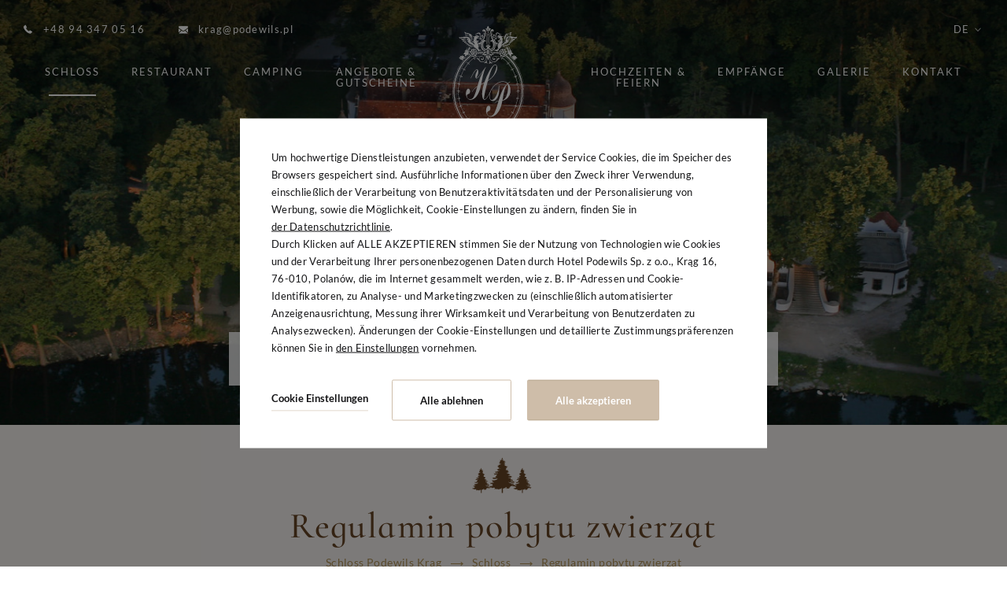

--- FILE ---
content_type: text/html; charset=UTF-8
request_url: https://www.podewils.pl/de/zamek-podewils-krag/zamek/regulamin-pobytu-zwierzat
body_size: 20925
content:
<!DOCTYPE html> <html itemscope itemtype="http://schema.org/WebPage" lang="de" class=" md-desktop no-js"> <head> <meta charset="UTF-8"> <title>Regulamin pobytu zwierząt - Hotel Podewils</title> <meta property="og:title" content="Regulamin pobytu zwierząt - Hotel Podewils" /> <meta property="og:image" content="https://u.profitroom.pl/2020-podewils-pl/thumb/1200x630/uploads/Krag/Strona-Glowna.jpg" /> <meta property="og:site_name" content="Hotel Podewils" /> <meta property="og:type" content="hotel" /> <meta property="og:url" content="https://www.podewils.pl/zamek-podewils-krag/zamek/regulamin-pobytu-zwierzat?" /> <meta name="viewport" content="width=device-width, initial-scale=1"> <meta http-equiv="X-UA-Compatible" content="IE=edge" /> <meta name="format-detection" content="telephone=no" /> <meta name="google" content="notranslate" /> <!-- <link rel="stylesheet" type="text/css" href="/dist/css/styles.css?f3b73d8f39b2be732670bd6022b1c4b3a04bed78" /> --> <script>
!function(e,t,n,a,c,l,m,o,d,f,h,i){c[l]&&(d=e.createElement(t),d[n]=c[l],e[a]("head")[0].appendChild(d),e.documentElement.className+=" wf-cached"),function s(){for(d=e[a](t),f="",h=0;h<d.length;h++)i=d[h][n],i.match(m)&&(f+=i);f&&(c[l]="/**/"+f),setTimeout(s,o+=o)}()}(document,"style","innerHTML","getElementsByTagName",localStorage,"tk",/^@font|^\.tk-/,100);
</script> <link rel="stylesheet" type="text/css" href="https://fonts.profitroom.com/lato/websites/300-400-400i-700.css"> <link rel="stylesheet" type="text/css" href="https://fonts.profitroom.com/playfairdisplay/websites/400-600-700.css"> <link rel="stylesheet" type="text/css" href="https://fonts.profitroom.com/albert_sans/websites/100-200-300-400-500-600-700-800-900.css"> <link rel="stylesheet" type="text/css" href="https://fonts.profitroom.com/cormorant-infant/websites/300-400-500-600.css"> <link rel="stylesheet" type="text/css" href="/dist/css/styles-krag.css?f3b73d8f39b2be732670bd6022b1c4b3a04bed78" /> <link rel="icon" href="/favicon.ico" type="image/x-icon" /> <script src="//cdnjs.cloudflare.com/ajax/libs/js-cookie/2.2.1/js.cookie.min.js"></script> <script type="application/javascript">
(function initGTMLayer(window) {
window.dataLayer = window.dataLayer || [];
var jsonCookiesPolicy = Cookies.get("_CookiesPolicyAccepted");
if (typeof jsonCookiesPolicy !== "undefined") {
var cookiesPolicy = JSON.parse(jsonCookiesPolicy);
window.dataLayer.push({
'cookieConsentCategory': cookiesPolicy
});
window.beAcceptedCookiePolicies = cookiesPolicy;
}
})(window);
</script> <meta name="facebook-domain-verification" content="8bb57bqx8pw8tx8o0he0jsl97gtt0h" /> <!-- SiteSetting for tracking codes Head--> <!-- End SiteSetting for tracking codes Head--> </head> <body id="de" class="site-body " data-version="f3b73d8f39b2be732670bd6022b1c4b3a04bed78" data-env="live" data-apikey=""> <!-- SiteSetting for tracking codes Body --> <!-- End SiteSetting for tracking codes Body--> <svg id="svg-sprites-hld"> <defs> <symbol id="svg-profitroom-logo-light" viewBox="0 0 251.7 60.5"> <path fill="#000" d="M25.3,36.4L25.3,36.4c0-6.3-3.4-9.5-10.3-9.5H0l0,33.5h7V32.3l7.6,0c2.7,0,4.1,1.4,4.2,3.9c0,0,0,2.6,0,2.9
c0,2.8-1.4,4.2-4.2,4.2l-4.7,0l0,5.5l5.1,0c6.8,0,10.3-3.2,10.3-9.5C25.3,38.9,25.3,36.4,25.3,36.4z"/> <path fill="#000" d="M210.9,60.5l0-17.4c0-4.3-2-6.5-6-6.5h-7.3c-1.2,0-2.2,0.2-3,0.6c-0.8-0.4-1.8-0.6-3-0.6h-13.3l0,23.9h6
l0-15.8c0-2.2,0-3.3,2.9-3.3h2.1c2.3,0.2,2.3,1.3,2.3,3.3l0,15.8h6h0l0-15.8c0-2.1,0-3.2,2.3-3.3h2.1c2.9,0,2.9,1.1,2.9,3.3l0,15.8
H210.9z"/> <path fill="#000" d="M37.2,41.4l2.2,0l0-4.8h-5.1c-4,0-6,2.2-6,6.5l0,17.5h6l0-15.8C34.3,42.4,34.3,41.3,37.2,41.4z"/> <path fill="#000" d="M119.7,41.4l2.2,0l0-4.8h-5.1c-4,0-6,2.2-6,6.5l0,17.5h6l0-15.8C116.8,42.4,116.9,41.3,119.7,41.4z"/> <path fill="#000" d="M76.9,31.7h3.6v-4.8H74c-4,0-6,2.1-6,6.4v27.1l6,0l0-19.1h5.3v-4.8H74V35C74,32.8,74,31.7,76.9,31.7z"/> <path fill="#000" d="M104.2,55.7c-2.9,0-2.9-1.1-2.9-3.3v-11l0,0l5.3,0v-4.8h-5.3v-4.8h-6l0,22.3c0,4.3,2,6.4,6,6.4h5.3v-4.8
H104.2z"/> <path fill="#000" d="M124.1,48.5c0-8,3.9-12,11.8-12c7.9, 0,11.8,4,11.8,12c0,8-3.9,12-11.8,12C128,60.5,124.1,56.5,124.1,48.5z
M135.9,55.9c3.9,0,5.8-2.5,5.8-7.5c0-4.9-1.9-7.3-5.8-7.3c-3.9,0-5.8,2.4-5.8,7.3C130.1,53.4,132,55.9,135.9,55.9z"/> <path fill="#000" d="M150.7,48.5c0-8,3.9-12,11.8-12c7.9,0,11.8,4,11.8,12c0,8-3.9,12-11.8,12C154.6,60.5,150.7,56.5,150.7,48.5z
M162.5,55.9c3.9,0,5.8-2.5,5.8-7.5c0-4.9-1.9-7.3-5.8-7.3c-3.9,0-5.8,2.4-5.8,7.3C156.7,53.4,158.6,55.9,162.5,55.9z"/> <path fill="#000" d="M41.4,48.5c0-8,3.9-12,11.8-12c7.9,0,11.8,4,11.8,12c0,8-3.9,12-11.8,12C45.4,60.5,41.5,56.5,41.4,48.5z
M53.3,55.9c3.9,0,5.8-2.5,5.8-7.5c0-4.9-1.9-7.3-5.8-7.3c-3.9,0-5.8,2.4-5.8,7.3C47.5,53.4,49.4,55.9,53.3,55.9z"/> <rect x="84.7" y="36.6" fill="#000" width="6.1" height="23.9"/> <rect x="84.7" y="26.9" fill="#000" width="6.1" height="4.8"/> <polygon fill="#00aeef" points="234.5,0 234.5,0 217.4,9.8 222.2,12.5 234.5,5.4 246.8,12.5 251.7,9.8 "/> <polygon fill="#00aeef" points="228.9,15.6 230.6,18.6 222.2,23.2 222.2,12.5 217.4,9.8 217.4,28.7 219.7,30 233,22.7 233,22.7
233,22.7 234.8,25.6 240.9,15.7 240.9,15.7 240.9,15.6 "/> <polygon fill="#00aeef" points="251.7,9.8 246.8,12.5 246.8,26 234.5,33.1 234.5,38.5 251.7,28.7 251.7,28.7 "/> <polygon fill="#00aeef" points="227.6,29.1 222.6,31.7 234.5,38.5 234.5,33.1 "/> </symbol> <symbol id="svg-profitroom-logo-light-mono" viewBox="0 0 251.7 60.5"> <path fill="#555555" d="M25.3,36.4L25.3,36.4c0-6.3-3.4-9.5-10.3-9.5H0l0,33.5h7V32.3l7.6,0c2.7,0,4.1,1.4,4.2,3.9c0,0,0,2.6,0,2.9
c0,2.8-1.4,4.2-4.2,4.2l-4.7,0l0,5.5l5.1,0c6.8,0,10.3-3.2,10.3-9.5C25.3,38.9,25.3,36.4,25.3,36.4z"/> <path fill="#555555" d="M210.9,60.5l0-17.4c0-4.3-2-6.5-6-6.5h-7.3c-1.2,0-2.2,0.2-3,0.6c-0.8-0.4-1.8-0.6-3-0.6h-13.3l0,23.9h6
l0-15.8c0-2.2,0-3.3,2.9-3.3h2.1c2.3,0.2,2.3,1.3,2.3,3.3l0,15.8h6h0l0-15.8c0-2.1,0-3.2,2.3-3.3h2.1c2.9,0,2.9,1.1,2.9,3.3l0,15.8
H210.9z"/> <path fill="#555555" d="M37.2,41.4l2.2,0l0-4.8h-5.1c-4,0-6,2.2-6,6.5l0,17.5h6l0-15.8C34.3,42.4,34.3,41.3,37.2,41.4z"/> <path fill="#555555" d="M119.7,41.4l2.2,0l0-4.8h-5.1c-4,0-6,2.2-6,6.5l0,17.5h6l0-15.8C116.8,42.4,116.9,41.3,119.7,41.4z"/> <path fill="#555555" d="M76.9,31.7h3.6v-4.8H74c-4,0-6,2.1-6,6.4v27.1l6,0l0-19.1h5.3v-4.8H74V35C74,32.8,74,31.7,76.9,31.7z"/> <path fill="#555555" d="M104.2,55.7c-2.9,0-2.9-1.1-2.9-3.3v-11l0,0l5.3,0v-4.8h-5.3v-4.8h-6l0,22.3c0,4.3,2,6.4,6,6.4h5.3v-4.8
H104.2z"/> <path fill="#555555" d="M124.1,48.5c0-8,3.9-12,11.8-12c7.9,0,11.8,4,11.8,12c0,8-3.9,12-11.8,12C128,60.5,124.1,56.5,124.1,48.5z
M135.9,55.9c3.9,0,5.8-2.5,5.8-7.5c0-4.9-1.9-7.3-5.8-7.3c-3.9,0-5.8,2.4-5.8,7.3C130.1,53.4,132,55.9,135.9,55.9z"/> <path fill="#555555" d="M150.7,48.5c0-8,3.9-12,11.8-12c7.9,0,11.8,4,11.8,12c0,8-3.9,12-11.8,12C154.6,60.5,150.7,56.5,150.7,48.5z
M162.5,55.9c3.9,0,5.8-2.5,5.8-7.5c0-4.9-1.9-7.3-5.8-7.3c-3.9,0-5.8,2.4-5.8,7.3C156.7,53.4,158.6,55.9,162.5,55.9z"/> <path fill="#555555" d="M41.4,48.5c0-8,3.9-12,11.8-12c7.9,0,11.8,4,11.8,12c0,8-3.9,12-11.8,12C45.4,60.5,41.5,56.5,41.4,48.5z
M53.3,55.9c3.9,0,5.8-2.5,5.8-7.5c0-4.9-1.9-7.3-5.8-7.3c-3.9,0-5.8,2.4-5.8,7.3C47.5,53.4,49.4,55.9,53.3,55.9z"/> <rect x="84.7" y="36.6" fill="#555555" width="6.1" height="23.9"/> <rect x="84.7" y="26.9" fill="#555555" width="6.1" height="4.8"/> <polygon fill="#555555" points="234.5,0 234.5,0 217.4,9.8 222.2,12.5 234.5,5.4 246.8,12.5 251.7,9.8 "/> <polygon fill="#555555" points="228.9,15.6 230.6,18.6 222.2,23.2 222.2,12.5 217.4,9.8 217.4,28.7 219.7,30 233,22.7 233,22.7
233,22.7 234.8,25.6 240.9,15.7 240.9,15.7 240.9,15.6 "/> <polygon fill="#555555" points="251.7,9.8 246.8,12.5 246.8,26 234.5,33.1 234.5,38.5 251.7,28.7 251.7,28.7 "/> <polygon fill="#555555" points="227.6,29.1 222.6,31.7 234.5,38.5 234.5,33.1 "/> </symbol> <symbol id="svg-arrow" viewBox="0 0 44.03 17"> <path d="M4907.16,2336.88a0.67,0.67,0,0,0,0,.93,0.635,0.635,0,0,0,.46.19,0.613,0.613,0,0,0,.45-0.19l7.75-7.84a0.826,0.826,0,0,0,.14-0.22,0.717,0.717,0,0,0,0-.5,0.771,0.771,0,0,0-.14-0.21l-7.75-7.84a0.628,0.628,0,0,0-.91,0,0.658,0.658,0,0,0,0,.92l6.64,6.73h-41.16a0.647,0.647,0,0,0-.64.65,0.655,0.655,0,0,0,.64.66h41.16Z" transform="translate(-4872 -2321)"/> </symbol> </defs> </svg> <header class="site-top hide-on-768 js-site-top"> <div class="l-wrapper l-wrapper--wide"> <div class="site-top__row site-top__row--upper"> <div class="site-top__contact"> <a class="site-top__contact-item " href="tel:+48943470516"> <span class="icon icon-phone"></span> <span class="text">+48 94 347 05 16</span> </a> <a class="site-top__contact-item site-top__contact-item--linked" href="mailto:krag@podewils.pl" title="krag@podewils.pl"> <span class="icon icon-mail"></span> <span class="text">krag@podewils.pl</span> </a> </div> <!-- <ul class="socials socials--header socials--regular"> <li class="socials__item socials__item--regular"> <a href="https://www.youtube.com/channel/UCIPrL70M-2A_wokhBlAwL2Q" title="YouTube" class="socials__link is-youtube socials__link--regular" target="_blank" > <span class="icon icon-youtube socials__icon--youtube socials__icon"></span> <span class="u-sr-only">YouTube</span> </a> </li> <li class="socials__item socials__item--regular"> <a href="https://www.facebook.com/hotelpodewilskrag/" title="Facebook Krąg" class="socials__link is-facebook socials__link--regular" target="_blank" > <span class="icon icon-facebook socials__icon--facebook socials__icon"></span> <span class="u-sr-only">Facebook Krąg</span> </a> </li> <li class="socials__item socials__item--regular"> <a href="https://pl.tripadvisor.com/Hotel_Review-g274725-d289995-Reviews-Podewils_Hotel-Gdansk_Pomerania_Province_Northern_Poland.html" title="TripAdvisor Krąg" class="socials__link is-tripadvisor socials__link--regular" target="_blank" > <span class="icon icon-tripadvisor socials__icon--tripadvisor socials__icon"></span> <span class="u-sr-only">TripAdvisor Krąg</span> </a> </li> </ul>
--> <div class="nav-lang-dropdown"> <span class="nav-lang-current">de <span class="icon icon-arrow-normal-down"></span></span> <div class="nav-lang-list"> <ul class="nav-lang-list-inner"> <li> <a href="/en/zamek-podewils-krag/zamek/regulamin-pobytu-zwierzat"> <span>en</span> </a> </li> <li> <a href="/zamek-podewils-krag/zamek/regulamin-pobytu-zwierzat"> <span>pl</span> </a> </li> </ul> </div> </div> <button class="site-top-mobile-btn js-mobile-btn"> <span class="text">Menü</span> <span class="menu-icon"> <span></span> <span></span> <span></span> </span> </button> </div> </div> <div class="site-top__row site-top__row--lower"> <a href="/de/schloss-podewils-krag" class="site-logo-hld "> <img class="site-logo site-logo--initial site-logo--kr" src="/img/logo-kr.svg" alt="Zamek Podewils Krąg, Polanów" /> <span class="site-logo icon icon-home"></span> </a> <ul class="nav-primary is-left"> <li class="nav-primary__item is-active is-parent"> <a class="nav-primary__link is-active js-doubletap " href="/de/schloss-podewils-krag/schloss" > <span class="nav-primary__text">Schloss</span> </a> <div class="nav-primary__subnav is-active" data-nav-id="157770"> <ul class="nav-primary__subnav-inner"> <li class="nav-subnav__item  "> <a class="nav-subnav__link  " href="/de/schloss-podewils-in-krangen/schloss/zimmer-und-apartments " > <span class="nav-subnav__text">Zimmer und Apartments</span> </a> </li> <li class="nav-subnav__item  "> <a class="nav-subnav__link  " href="/de/schloss-podewils-in-krangen/schloss/geschichte " > <span class="nav-subnav__text">Geschichte</span> </a> </li> <li class="nav-subnav__item  "> <a class="nav-subnav__link  " href="/de/schloss-podewils-in-krangen/schloss/preise-und-auszeichnungen " > <span class="nav-subnav__text">Preise und Auszeichnungen</span> </a> </li> <li class="nav-subnav__item  "> <a class="nav-subnav__link  " href="/de/regulamin-zamku-podewils " > <span class="nav-subnav__text">Regulamin Zamku Rycerskiego Podewils</span> </a> </li> <li class="nav-subnav__item is-active "> <a class="nav-subnav__link is-active " href="/de/zamek-podewils-krag/zamek/regulamin-pobytu-zwierzat " > <span class="nav-subnav__text">Regulamin pobytu zwierząt</span> </a> </li> <li class="nav-subnav__item  "> <a class="nav-subnav__link  " href="/de/ochrona-maloletnich1 " > <span class="nav-subnav__text">Ochrona Małoletnich</span> </a> </li> </ul> </div> </li> <li class="nav-primary__item  is-parent"> <a class="nav-primary__link  js-doubletap " href="/de/schloss-podewils-krag/restaurant" > <span class="nav-primary__text">Restaurant</span> </a> <div class="nav-primary__subnav " data-nav-id="158554"> <ul class="nav-primary__subnav-inner"> <li class="nav-subnav__item  "> <a class="nav-subnav__link  " href="/de/schloss-podewils-in-krangen/restaurant/schloss-restaurant " > <span class="nav-subnav__text">Schloss Restaurant</span> </a> </li> </ul> </div> </li> <li class="nav-primary__item  "> <a class="nav-primary__link   " href="https://camping.podewils.pl/de/home-deutsch/" target="_blank"> <span class="nav-primary__text">Camping</span> </a> </li> <li class="nav-primary__item  "> <a class="nav-primary__link   " href="/de/schloss-podewils-in-krangen/angebote" > <span class="nav-primary__text">Angebote & Gutscheine</span> </a> </li> </ul> <ul class="nav-primary is-right"> <li class="nav-primary__item  is-parent"> <a class="nav-primary__link  js-doubletap " href="/de/schloss-podewils-krag/hochzeiten" > <span class="nav-primary__text">Hochzeiten & Feiern</span> </a> <div class="nav-primary__subnav " data-nav-id="158558"> <ul class="nav-primary__subnav-inner"> <li class="nav-subnav__item  "> <a class="nav-subnav__link  " href="/de/schloss-podewils-krag/hochzeiten/oferta-weselna " > <span class="nav-subnav__text">Oferta Weselna z Prezentem</span> </a> </li> <li class="nav-subnav__item  "> <a class="nav-subnav__link  " href="/de/slub-w-kaplicy " > <span class="nav-subnav__text">Ślub w Kaplicy</span> </a> </li> <li class="nav-subnav__item  "> <a class="nav-subnav__link  " href="/de/slub-w-zamku-lub-w-plenerze " > <span class="nav-subnav__text">Ślub w Zamku lub w Ogrodzie</span> </a> </li> <li class="nav-subnav__item  "> <a class="nav-subnav__link  " href="/de/menu-weselne " > <span class="nav-subnav__text">Menu Weselne</span> </a> </li> <li class="nav-subnav__item  "> <a class="nav-subnav__link  " href="/de/poprawiny-nad-jeziorem " > <span class="nav-subnav__text">Poprawiny</span> </a> </li> </ul> </div> </li> <li class="nav-primary__item  "> <a class="nav-primary__link   " href="/de/schloss-podewils-in-krangen/empfange" > <span class="nav-primary__text">Empfänge</span> </a> </li> <li class="nav-primary__item  "> <a class="nav-primary__link   " href="/de/schloss-podewils-in-krangen/galerie" > <span class="nav-primary__text">Galerie</span> </a> </li> <li class="nav-primary__item  "> <a class="nav-primary__link   " href="/de/schloss-podewils-in-krangen/kontakt" > <span class="nav-primary__text">Kontakt</span> </a> </li> </ul> <button class="site-top__booking-btn site-btn js-open-upper-simple js-gtag"
data-ga-event-name="open from site top"
data-ga-event-category="booking engine">Online buchen</button> </div> </header> <header class="site-top-mobile flex-on-768 js-site-top"> <div class="site-top-mobile__logo-hld" > <a class="site-top-mobile__logo" href="/de/schloss-podewils-krag"> <img class="site-logo--kr" src="/img/logo-kr.svg"  alt="Zamek Podewils Krąg, Polanów" /> </a> </div> <div class="site-top-mobile__col site-top-mobile__col--left site-top-mobile__signet-hld"> <a class="site-top-mobile__signet" href="/de/schloss-podewils-krag"> <span class="site-logo icon icon-home"></span> </a> </div> <div class="site-top-mobile__col site-top-mobile__col--center site-top-mobile__booking-btn-hld"> <button class="site-btn  site-top-mobile__booking-btn js-open-upper-simple js-gtag"
data-ga-event-name="open from site top"
data-ga-event-category="booking engine">Online buchen        </button> </div> <div class="site-top-mobile__col site-top-mobile__col--right site-top-mobile__btn-hld"> <button class="site-top-mobile__btn js-mobile-btn"> <span class="site-top__hamburger"> <span class="site-top__hamburger--1"></span> <span class="site-top__hamburger--2"></span> <span class="site-top__hamburger--3"></span> </span> <span class="text">Menü</span> </button> </div> </header> <section id="banners" class="l-section banners banners--medium"> <div class="slider-video"> <div class="slider-video__inner  "> <div
class="slider-video__background slide"> <picture class="cvr-pic" data-element-name="banner-medium"><source media="(max-width: 360px) and (-webkit-min-device-pixel-ratio: 1.3), (max-width: 360px) and (-o-min-device-pixel-ratio: 13/10), (max-width: 360px) and (min-resolution: 120dpi)"  srcset="/img/blank.gif" data-srcset="https://u.profitroom.pl/2020-podewils-pl/thumb/720x640/uploads/Krag/Strona-Glowna.jpg" data-viewport="360"><source media="(max-width: 360px)"  srcset="/img/blank.gif" data-srcset="https://u.profitroom.pl/2020-podewils-pl/thumb/360x320/uploads/Krag/Strona-Glowna.jpg" data-viewport="360"><source media="(max-width: 769px)"  srcset="/img/blank.gif" data-srcset="https://u.profitroom.pl/2020-podewils-pl/thumb/768x615/uploads/Krag/Strona-Glowna.jpg" data-viewport="769"><source media="(max-width: 1024px)"  srcset="/img/blank.gif" data-srcset="https://u.profitroom.pl/2020-podewils-pl/thumb/1024x576/uploads/Krag/Strona-Glowna.jpg" data-viewport="1024"><source media="(max-width: 1366px)"  srcset="/img/blank.gif" data-srcset="https://u.profitroom.pl/2020-podewils-pl/thumb/1366x576/uploads/Krag/Strona-Glowna.jpg" data-viewport="1366"><source media="(max-width: 1440px)"  srcset="/img/blank.gif" data-srcset="https://u.profitroom.pl/2020-podewils-pl/thumb/1440x900/uploads/Krag/Strona-Glowna.jpg" data-viewport="1440"><img src="/img/blank.gif" data-src="https://u.profitroom.pl/2020-podewils-pl/thumb/1920x810/uploads/Krag/Strona-Glowna.jpg" class="lazy cvr-pic__img" alt=", Gdańsk"></picture> <div class="hero hero--medium"> <div class="site-panel-hld site-panel-hld--glued"> <div class="site-panel"> <div class="dates-hld"> <div class="date-hld date-hld--arrival js-checkin-box" data-month-name-1="Jan" data-month-name-2="Feb" data-month-name-3="Mär" data-month-name-4="Apr" data-month-name-5="Mai" data-month-name-6="Jun" data-month-name-7="Jul" data-month-name-8="Aug" data-month-name-9="Sep" data-month-name-10="Okt" data-month-name-11="Nov" data-month-name-12="Dez"> <span class="date-hld__placeholder">Anreise</span> <div class="date-hld__date-hld"> <span class="date-hld__day-number date-hld__day-number--checkin js-date-hld__day-number"></span> <span class="date-hld__month js-date-hld__month"></span> <span class="date-hld__year js-date-hld__year"></span> </div> <span class="icon icon-calendar"></span> <input type="hidden" class="js-input-checkin" name="checkin" value="2026-01-30"> </div> <div class="date-hld date-hld--departure js-checkout-box"> <span class="date-hld__placeholder">Abreise</span> <div class="date-hld__date-hld"> <span class="date-hld__day-number js-date-hld__day-number"></span> <span class="date-hld__month js-date-hld__month"></span> <span class="date-hld__year js-date-hld__year"></span> </div> <span class="icon icon-calendar"></span> <input type="hidden" class="js-input-checkout" name="checkout" value="2026-01-31"> </div> </div> <button class="site-panel__btn site-btn js-open-upper" data-checkin="" data-checkout="">Verfügbarkeit prüfen</button> </div> </div> </div> </div> </div> </div> </section> <section class="l-section l-section--generic is-paddington"> <div class="l-wrapper l-wrapper--narrow l-wrapper--generic"> <div class="l-centered-title-hld"> <h1 class="t-page-title">Regulamin pobytu zwierząt</h1> <div class="c-breadcrumbs c-breadcrumbs--normal"> <ol class="c-breadcrumbs__list c-breadcrumbs__list--normal" itemscope itemtype="http://schema.org/BreadCrumbList"> <li class="c-breadcrumbs__list-item" itemprop="itemListElement" itemscope itemtype="https://schema.org/ListItem"> <a class="c-breadcrumbs__list-item-text c-breadcrumbs__list-item-text--link" href="/de/schloss-podewils-krag" title="Schloss Podewils Krąg" itemprop="item"> <span itemprop="name">Schloss Podewils Krąg</span> </a> <meta itemprop="position" content="3" /> </li> <li class="c-breadcrumbs__list-item" itemprop="itemListElement" itemscope itemtype="https://schema.org/ListItem"> <a class="c-breadcrumbs__list-item-text c-breadcrumbs__list-item-text--link" href="/de/schloss-podewils-krag/schloss" title="Schloss" itemprop="item"> <span itemprop="name">Schloss</span> </a> <meta itemprop="position" content="4" /> </li> <li class="c-breadcrumbs__list-item c-breadcrumbs__list-item--last" itemprop="itemListElement" itemscope itemtype="http://schema.org/ListItem"> <span class="c-breadcrumbs__list-item-text c-breadcrumbs__list-item-text--last" itemprop="name">Regulamin pobytu zwierząt</span> <meta itemprop="position" content="5" /> </li> </ol> </div> </div> </div> <div class="l-wrapper l-wrapper--narrow l-wrapper--medium"> <div class="c-content-hld"> <article class="c-content t-content"> <p>&nbsp;</p> <p>Przyjmuje gości wraz z ich pupilami &ndash; zwierzętami domowymi - za dodatkową opłatą. Podczas dokonywania rezerwacji pobytu należy poinformować o przyjeździe z psem lub kotem. Zakwaterowanie gości ze zwierzętami możliwe jest jedynie w wyznaczonych pokojach. Zobowiązujemy naszych gości do przestrzegania naszego regulaminu.</p> <p><strong>Regulamin pobytu zwierząt na terenie Zamku Rycerskiego Podewils:</strong></p> <ol> <li>W <strong>Zamku Rycerskim Podewils</strong> mogą przebywać tylko zwierzęta domowe (psy nieagresywne i koty).</li> <li>Koszt pobytu każdego zwierzęcia wynosi 80,-PLN/dobę i zwierzę</li> <li>Zwierzęta powinny być trzymane w pokojach właścicieli.</li> </ol> <ol> <li value="4">Psy muszą być wyprowadzane na smyczy i w kagańcu, pod opieką właściciela bądź osoby upoważnionej.</li> <li value="5">Obowiązuje bezwzględny zakaz wprowadzania zwierząt do restauracji, kawiarni,</li> <li value="6">Jeżeli pościel, ręczniki w pokoju, w kt&oacute;rym przebywa zwierzę będzie przez nie zabrudzona (sierść, błoto) lub uszkodzona, właściciel jest zobowiązany do odkupienia całego kompletu pościeli w cenie 200zł /szt.</li> <li value="7">Właściciele ps&oacute;w są zobowiązani do sprzątania nieczystości pozostawionych przez psy na terenie oraz w otoczeniu <strong>Zamku Rycerskiego Podewils</strong>.</li> <li value="8">Właściciele kot&oacute;w muszą posiadać kuwetę z piaskiem i opr&oacute;żniać ją do plastikowej torby, kt&oacute;rą następnie będą wyrzucać do pojemnika wskazanego przez pracownika obiektu.</li> <li value="9">Żadne ze zwierząt nie powinno być pozostawione samo w pokoju jeżeli w tym czasie zakł&oacute;ca spok&oacute;j innych gości i nie dłużej niż 20 minut.</li> <li value="10">Wszystkie szkody w mieniu o<strong> Zamku Rycerskiego Podewils</strong>, bądź mieniu innych gości spowodowane przez zwierzęta będą wyceniane przez dyrekcję, a ich kosztami będą obciążeni właściciele.</li> <li value="11">Za niepoinformowanie recepcji <strong>Zamku Rycerskiego Podewils</strong> o posiadaniu zwierzęcia w pokoju, zostanie nałożona kara w wysokości 300, - zł.</li> </ol> <p>&nbsp;</p> <p>&nbsp;</p> </article> </div> </div> </section> <section class="l-section l-section--item-slider l-section--item-slider-with-pattern is-paddington "> <div class="t-section-title-box js-arrows-box"> <h2 class="t-section-title">Spezialangebot</h2> </div> <div class="item-slider js-item-slider" data-prev-text="früher" data-next-text="nächste"> <a class="booklet booklet--slider" href="/de/schloss-podewils-krag/pakiety/szczegoly-pakietu?OfferID=269248"> <div class="booklet__img-hld"> <div class="booklet__img"> <picture class="cvr-pic" data-element-name="booklet"><source media="(max-width: 360px) and (-webkit-min-device-pixel-ratio: 1.3), (max-width: 360px) and (-o-min-device-pixel-ratio: 13/10), (max-width: 360px) and (min-resolution: 120dpi)"  srcset="/img/blank.gif" data-srcset="https://r.profitroom.pl/hotelpodewilskrag/images/offers/thumbs/640x460/202011031017530.Castle_Hotel_Podewils_Krag_main.jpg" data-viewport="360"><source media="(max-width: 360px)"  srcset="/img/blank.gif" data-srcset="https://r.profitroom.pl/hotelpodewilskrag/images/offers/thumbs/320x230/202011031017530.Castle_Hotel_Podewils_Krag_main.jpg" data-viewport="360"><source media="(max-width: 768px) and (-webkit-min-device-pixel-ratio: 1.3), (max-width: 768px) and (-o-min-device-pixel-ratio: 13/10), (max-width: 768px) and (min-resolution: 120dpi)"  srcset="/img/blank.gif" data-srcset="https://r.profitroom.pl/hotelpodewilskrag/images/offers/thumbs/680x540/202011031017530.Castle_Hotel_Podewils_Krag_main.jpg" data-viewport="768"><source media="(max-width: 768px)"  srcset="/img/blank.gif" data-srcset="https://r.profitroom.pl/hotelpodewilskrag/images/offers/thumbs/340x270/202011031017530.Castle_Hotel_Podewils_Krag_main.jpg" data-viewport="768"><source media="(max-width: 1024px)"  srcset="/img/blank.gif" data-srcset="https://r.profitroom.pl/hotelpodewilskrag/images/offers/thumbs/470x270/202011031017530.Castle_Hotel_Podewils_Krag_main.jpg" data-viewport="1024"><img src="/img/blank.gif" data-src="https://r.profitroom.pl/hotelpodewilskrag/images/offers/thumbs/365x270/202011031017530.Castle_Hotel_Podewils_Krag_main.jpg" class="lazy cvr-pic__img" alt="Geschenkgutschein"></picture> </div> <div class="booklet__price-hld booklet__price-hld--initial"> <div class="booklet__price-inner"> <span class="from">ab</span> <span class="price"> <span class="PriceValue"><span class="CurrencyPrefix"></span><span class="CurrencyValue">100</span><span class="CurrencySeparator"></span><span class="CurrencyDecimals"></span><span class="CurrencySuffix">PLN</span></span></span> <span class="rate">/Stück</span> </div> </div> <div class="booklet__hover-hld"> <div class="booklet__hover-inner"> <div class="booklet__price-hld booklet__price-hld--hover"> <span class="from">ab</span> <span class="price"> <span class="PriceValue"><span class="CurrencyPrefix"></span><span class="CurrencyValue">100</span><span class="CurrencySeparator"></span><span class="CurrencyDecimals"></span><span class="CurrencySuffix">PLN</span></span></span> <span class="rate">/Stück</span> </div> <p class="booklet__text">
Spraw niespodziankę bliskiej Ci osobie i podaruj mu voucher podarunkowy Zamku Podewils w Krągu:Obdarowany sam zadecyduje o terminie pobytu oraz dodatkowych ...                </p> </div> <div class="booklet__btn-hld"> <span class="booklet__btn site-btn site-btn--alt">Details zum Pakete</span> </div> </div> </div> <div class="booklet__title-hld"> <p class="booklet__title t-item-title">
Geschenkgutschein        </p> </div> </a> <a class="booklet booklet--slider" href="/de/schloss-podewils-krag/pakiety/szczegoly-pakietu?OfferID=329942"> <div class="booklet__img-hld"> <div class="booklet__img"> <picture class="cvr-pic" data-element-name="booklet"><source media="(max-width: 360px) and (-webkit-min-device-pixel-ratio: 1.3), (max-width: 360px) and (-o-min-device-pixel-ratio: 13/10), (max-width: 360px) and (min-resolution: 120dpi)"  srcset="/img/blank.gif" data-srcset="https://r.profitroom.pl/hotelpodewilskrag/images/offers/thumbs/640x460/202203231150150.Voucher_kolacja_KR.jpg" data-viewport="360"><source media="(max-width: 360px)"  srcset="/img/blank.gif" data-srcset="https://r.profitroom.pl/hotelpodewilskrag/images/offers/thumbs/320x230/202203231150150.Voucher_kolacja_KR.jpg" data-viewport="360"><source media="(max-width: 768px) and (-webkit-min-device-pixel-ratio: 1.3), (max-width: 768px) and (-o-min-device-pixel-ratio: 13/10), (max-width: 768px) and (min-resolution: 120dpi)"  srcset="/img/blank.gif" data-srcset="https://r.profitroom.pl/hotelpodewilskrag/images/offers/thumbs/680x540/202203231150150.Voucher_kolacja_KR.jpg" data-viewport="768"><source media="(max-width: 768px)"  srcset="/img/blank.gif" data-srcset="https://r.profitroom.pl/hotelpodewilskrag/images/offers/thumbs/340x270/202203231150150.Voucher_kolacja_KR.jpg" data-viewport="768"><source media="(max-width: 1024px)"  srcset="/img/blank.gif" data-srcset="https://r.profitroom.pl/hotelpodewilskrag/images/offers/thumbs/470x270/202203231150150.Voucher_kolacja_KR.jpg" data-viewport="1024"><img src="/img/blank.gif" data-src="https://r.profitroom.pl/hotelpodewilskrag/images/offers/thumbs/365x270/202203231150150.Voucher_kolacja_KR.jpg" class="lazy cvr-pic__img" alt="Voucher "Kolacja przy świecach""></picture> </div> <div class="booklet__price-hld booklet__price-hld--initial"> <div class="booklet__price-inner"> <span class="from">ab</span> <span class="price"> <span class="PriceValue"><span class="CurrencyPrefix"></span><span class="CurrencyValue">408</span><span class="CurrencySeparator"></span><span class="CurrencyDecimals"></span><span class="CurrencySuffix">PLN</span></span></span> <span class="rate">/Stück</span> </div> </div> <div class="booklet__hover-hld"> <div class="booklet__hover-inner"> <div class="booklet__price-hld booklet__price-hld--hover"> <span class="from">ab</span> <span class="price"> <span class="PriceValue"><span class="CurrencyPrefix"></span><span class="CurrencyValue">408</span><span class="CurrencySeparator"></span><span class="CurrencyDecimals"></span><span class="CurrencySuffix">PLN</span></span></span> <span class="rate">/Stück</span> </div> <p class="booklet__text">
Podaruj bliskim voucher na romantyczną kolację dla dwojga!
Trzydaniowa kolacja w Zamkowej Restauracji to idealna okazja, aby w spokoju nacieszyć się ...                </p> </div> <div class="booklet__btn-hld"> <span class="booklet__btn site-btn site-btn--alt">Details zum Pakete</span> </div> </div> </div> <div class="booklet__title-hld"> <p class="booklet__title t-item-title">
Voucher "Kolacja przy świecach"        </p> </div> </a> <a class="booklet booklet--slider" href="/de/schloss-podewils-krag/pakiety/szczegoly-pakietu?OfferID=329986"> <div class="booklet__img-hld"> <div class="booklet__img"> <picture class="cvr-pic" data-element-name="booklet"><source media="(max-width: 360px) and (-webkit-min-device-pixel-ratio: 1.3), (max-width: 360px) and (-o-min-device-pixel-ratio: 13/10), (max-width: 360px) and (min-resolution: 120dpi)"  srcset="/img/blank.gif" data-srcset="https://r.profitroom.pl/hotelpodewilskrag/images/offers/thumbs/640x460/202203231249540.Sesja_Fotograficzna.jpg" data-viewport="360"><source media="(max-width: 360px)"  srcset="/img/blank.gif" data-srcset="https://r.profitroom.pl/hotelpodewilskrag/images/offers/thumbs/320x230/202203231249540.Sesja_Fotograficzna.jpg" data-viewport="360"><source media="(max-width: 768px) and (-webkit-min-device-pixel-ratio: 1.3), (max-width: 768px) and (-o-min-device-pixel-ratio: 13/10), (max-width: 768px) and (min-resolution: 120dpi)"  srcset="/img/blank.gif" data-srcset="https://r.profitroom.pl/hotelpodewilskrag/images/offers/thumbs/680x540/202203231249540.Sesja_Fotograficzna.jpg" data-viewport="768"><source media="(max-width: 768px)"  srcset="/img/blank.gif" data-srcset="https://r.profitroom.pl/hotelpodewilskrag/images/offers/thumbs/340x270/202203231249540.Sesja_Fotograficzna.jpg" data-viewport="768"><source media="(max-width: 1024px)"  srcset="/img/blank.gif" data-srcset="https://r.profitroom.pl/hotelpodewilskrag/images/offers/thumbs/470x270/202203231249540.Sesja_Fotograficzna.jpg" data-viewport="1024"><img src="/img/blank.gif" data-src="https://r.profitroom.pl/hotelpodewilskrag/images/offers/thumbs/365x270/202203231249540.Sesja_Fotograficzna.jpg" class="lazy cvr-pic__img" alt="Sesja fotograficzna"></picture> </div> <div class="booklet__price-hld booklet__price-hld--initial"> <div class="booklet__price-inner"> <span class="from">ab</span> <span class="price"> <span class="PriceValue"><span class="CurrencyPrefix"></span><span class="CurrencyValue">100</span><span class="CurrencySeparator"></span><span class="CurrencyDecimals"></span><span class="CurrencySuffix">PLN</span></span></span> <span class="rate">/Stück</span> </div> </div> <div class="booklet__hover-hld"> <div class="booklet__hover-inner"> <div class="booklet__price-hld booklet__price-hld--hover"> <span class="from">ab</span> <span class="price"> <span class="PriceValue"><span class="CurrencyPrefix"></span><span class="CurrencyValue">100</span><span class="CurrencySeparator"></span><span class="CurrencyDecimals"></span><span class="CurrencySuffix">PLN</span></span></span> <span class="rate">/Stück</span> </div> <p class="booklet__text">
Wyjątkowa sesja zdjęciowa w urokliwym miejscu.
Jeśli chcesz zrobić wyjątkową sesję fotograficzną, w niepowtarzalnych aranżacjach &ndash; udostępniamy ...                </p> </div> <div class="booklet__btn-hld"> <span class="booklet__btn site-btn site-btn--alt">Details zum Pakete</span> </div> </div> </div> <div class="booklet__title-hld"> <p class="booklet__title t-item-title">
Sesja fotograficzna        </p> </div> </a> <a class="booklet booklet--slider" href="/de/schloss-podewils-krag/pakiety/szczegoly-pakietu?OfferID=22240"> <div class="booklet__img-hld"> <div class="booklet__img"> <picture class="cvr-pic" data-element-name="booklet"><source media="(max-width: 360px) and (-webkit-min-device-pixel-ratio: 1.3), (max-width: 360px) and (-o-min-device-pixel-ratio: 13/10), (max-width: 360px) and (min-resolution: 120dpi)"  srcset="/img/blank.gif" data-srcset="https://r.profitroom.pl/hotelpodewilskrag/images/offers/thumbs/640x460/ggwVtLu8riF73UIx.jpg" data-viewport="360"><source media="(max-width: 360px)"  srcset="/img/blank.gif" data-srcset="https://r.profitroom.pl/hotelpodewilskrag/images/offers/thumbs/320x230/ggwVtLu8riF73UIx.jpg" data-viewport="360"><source media="(max-width: 768px) and (-webkit-min-device-pixel-ratio: 1.3), (max-width: 768px) and (-o-min-device-pixel-ratio: 13/10), (max-width: 768px) and (min-resolution: 120dpi)"  srcset="/img/blank.gif" data-srcset="https://r.profitroom.pl/hotelpodewilskrag/images/offers/thumbs/680x540/ggwVtLu8riF73UIx.jpg" data-viewport="768"><source media="(max-width: 768px)"  srcset="/img/blank.gif" data-srcset="https://r.profitroom.pl/hotelpodewilskrag/images/offers/thumbs/340x270/ggwVtLu8riF73UIx.jpg" data-viewport="768"><source media="(max-width: 1024px)"  srcset="/img/blank.gif" data-srcset="https://r.profitroom.pl/hotelpodewilskrag/images/offers/thumbs/470x270/ggwVtLu8riF73UIx.jpg" data-viewport="1024"><img src="/img/blank.gif" data-src="https://r.profitroom.pl/hotelpodewilskrag/images/offers/thumbs/365x270/ggwVtLu8riF73UIx.jpg" class="lazy cvr-pic__img" alt="Nicht stornierbare Buchung mit Frühstück"></picture> </div> <div class="booklet__price-hld booklet__price-hld--initial"> <div class="booklet__price-inner"> <span class="from">ab</span> <span class="price"> <span class="PriceValue"><span class="CurrencyPrefix"></span><span class="CurrencyValue">228</span><span class="CurrencySeparator"></span><span class="CurrencyDecimals"></span><span class="CurrencySuffix">PLN</span></span></span> <span class="rate">/Nacht</span> </div> </div> <div class="booklet__hover-hld"> <div class="booklet__hover-inner"> <div class="booklet__price-hld booklet__price-hld--hover"> <span class="from">ab</span> <span class="price"> <span class="PriceValue"><span class="CurrencyPrefix"></span><span class="CurrencyValue">228</span><span class="CurrencySeparator"></span><span class="CurrencyDecimals"></span><span class="CurrencySuffix">PLN</span></span></span> <span class="rate">/Nacht</span> </div> <p class="booklet__text">
Das perfekte Preisangebot für Gäste bestimmter Pläne.                </p> </div> <div class="booklet__btn-hld"> <span class="booklet__btn site-btn site-btn--alt">Details zum Pakete</span> </div> </div> </div> <div class="booklet__title-hld"> <p class="booklet__title t-item-title">
Nicht stornierbare Buchung mit Frühstück        </p> </div> </a> <a class="booklet booklet--slider" href="/de/schloss-podewils-krag/pakiety/szczegoly-pakietu?OfferID=1211"> <div class="booklet__img-hld"> <div class="booklet__img"> <picture class="cvr-pic" data-element-name="booklet"><source media="(max-width: 360px) and (-webkit-min-device-pixel-ratio: 1.3), (max-width: 360px) and (-o-min-device-pixel-ratio: 13/10), (max-width: 360px) and (min-resolution: 120dpi)"  srcset="/img/blank.gif" data-srcset="https://r.profitroom.pl/hotelpodewilskrag/images/offers/thumbs/640x460/wjd6YBFl4Eojir02.jpg" data-viewport="360"><source media="(max-width: 360px)"  srcset="/img/blank.gif" data-srcset="https://r.profitroom.pl/hotelpodewilskrag/images/offers/thumbs/320x230/wjd6YBFl4Eojir02.jpg" data-viewport="360"><source media="(max-width: 768px) and (-webkit-min-device-pixel-ratio: 1.3), (max-width: 768px) and (-o-min-device-pixel-ratio: 13/10), (max-width: 768px) and (min-resolution: 120dpi)"  srcset="/img/blank.gif" data-srcset="https://r.profitroom.pl/hotelpodewilskrag/images/offers/thumbs/680x540/wjd6YBFl4Eojir02.jpg" data-viewport="768"><source media="(max-width: 768px)"  srcset="/img/blank.gif" data-srcset="https://r.profitroom.pl/hotelpodewilskrag/images/offers/thumbs/340x270/wjd6YBFl4Eojir02.jpg" data-viewport="768"><source media="(max-width: 1024px)"  srcset="/img/blank.gif" data-srcset="https://r.profitroom.pl/hotelpodewilskrag/images/offers/thumbs/470x270/wjd6YBFl4Eojir02.jpg" data-viewport="1024"><img src="/img/blank.gif" data-src="https://r.profitroom.pl/hotelpodewilskrag/images/offers/thumbs/365x270/wjd6YBFl4Eojir02.jpg" class="lazy cvr-pic__img" alt="Flexibles Angebot mit Frühstück"></picture> </div> <div class="booklet__price-hld booklet__price-hld--initial"> <div class="booklet__price-inner"> <span class="from">ab</span> <span class="price"> <span class="PriceValue"><span class="CurrencyPrefix"></span><span class="CurrencyValue">337</span><span class="CurrencySeparator"></span><span class="CurrencyDecimals"></span><span class="CurrencySuffix">PLN</span></span></span> <span class="rate">/Nacht</span> </div> </div> <div class="booklet__hover-hld"> <div class="booklet__hover-inner"> <div class="booklet__price-hld booklet__price-hld--hover"> <span class="from">ab</span> <span class="price"> <span class="PriceValue"><span class="CurrencyPrefix"></span><span class="CurrencyValue">337</span><span class="CurrencySeparator"></span><span class="CurrencyDecimals"></span><span class="CurrencySuffix">PLN</span></span></span> <span class="rate">/Nacht</span> </div> <p class="booklet__text">
Die besten Preise, flexible Stornierungsbedingungen !                 </p> </div> <div class="booklet__btn-hld"> <span class="booklet__btn site-btn site-btn--alt">Details zum Pakete</span> </div> </div> </div> <div class="booklet__title-hld"> <p class="booklet__title t-item-title">
Flexibles Angebot mit Frühstück        </p> </div> </a> </div> </section> <section class="l-section l-section--bottom-contact-info"> <div class="l-wrapper l-wrapper--narrow"> <address class="bottom-contact-info"> <div class="bottom-contact-info__item"> <p> <span class="bottom-contact-info__line">Krąg 16</span><br/> <span class="bottom-contact-info__line">76-010 Polanów, Polska</span> </p> </div> <div class="bottom-contact-info__item"> <p> <span class="bottom-contact-info__line bottom-contact-info__line--iconed"> <span class="icon icon-phone"></span> <a href="tel:+48943470516">+48 94 347 05 16</a> </span><br/> <span class="bottom-contact-info__line bottom-contact-info__line--iconed"> <span class="icon icon-mail"></span> <a href="mailto:krag@podewils.pl" title="krag@podewils.pl">krag@podewils.pl</a> </span> </p> </div> <div class="bottom-contact-info__item bottom-contact-info__item--big"> <a class="route-btn" target="_blank" href="https://goo.gl/maps/4Y5QzJeeyz87vX358"> <span class="text">Route berechnen</span> <span class="icon icon-location"></span> </a> </div> </address> </div> </section> <footer class="site-footer"> <div class="site-footer__top u-sr-only"> <address class="footer-address footer-address--inline" itemscope itemtype="http://schema.org/Hotel"> <span class="footer-address__title" itemprop="name">Zamek Podewils Krąg</span> <span class="footer-address__line" itemprop="address" itemscope itemtype="https://schema.org/PostalAddress"> <span itemprop="streetAddress">Krąg 16</span> <span itemprop="postalCode">76-010</span> <span itemprop="addressLocality">Polanów</span> </span> <a href="tel:+48943470516" class="u-sr-only"> <span class="icon icon-phone"></span> <span itemprop="telephone">+48 94 347 05 16</span> </a> <a href="mailto:krag@podewils.pl" title="krag@podewils.pl" class="u-sr-only"> <span class="icon icon-mail"></span> <span itemprop="email">krag@podewils.pl</span> </a> <div class="site-footer__schema-img"> <meta itemprop="image" content="https://u.profitroom.pl/2020-podewils-pl/thumb/1200x630/uploads/Krag/Strona-Glowna.jpg" /> </div> <span itemprop="priceRange" class="u-sr-only" content="336.60 PLN"></span> </address> </div> <div class="site-footer__newsletter"> <div class="l-wrapper l-wrapper--full"> <div class="site-nl"> <p class="site-nl__title">Rundschreiben</p> <div class="site-nl__text">
Melden Sie sich für unseren Newsletter an und bleiben Sie über unsere Aktionen und Sonderangebote auf dem Laufenden.    </div> <div class="site-nl__form"> <form  action="https://www.podewils.pl/de/forms/submit/Ezine-krag/ajax" method="POST" id="form-4360-fixed" class="ajax form-horizontal Ezine-krag"><fieldset><legend></legend><input type="hidden" name="csrf_token" value="ROJox2lJ2xqyAGFns40Y4DE61avIK4OYe5wm1Nzd"><div class="form-msg"><div class="alert alert-success form-success" style="display: none;"><ul></ul></div> <div class="alert alert-danger form-error" style="display: none;"><ul></ul></div></div><input name="hidden" id="hidden_1" type="hidden" value=""><script>document.getElementById('hidden_1').value='x2026-01-25'.substr(1);</script><div  class="Email form-group required-control"><label  class="col-md-3 control-label" for="Ezine-krag-Email">E-Mail-Adresse</label><div class="col-md-6"><input  type="email" name="Email" id="Ezine-krag-Email" value="" required="required" class=" email  form-control required-control" placeholder="E-Mail-Adresse" /><p class="help-block"></p></div></div><input  type="hidden" name="IsEzine" id="Ezine-krag-IsEzine" value="1" /><div class="form-group buttons"><button type="submit" class="btn btn-primary">Senden</button></div></fieldset></form><script type="text/javascript">
var swal_locale = 'de';
var swal_messages = {
success: 'Nachricht gesendet',
error: 'Fehler',
confirm: 'Bestätigen',
cancel: 'Abbrechen',
policy_title: 'Bestätigen Sie das Senden des Formulars',
additionally_agree: 'Du kannst zusätzlich die Einwilligung zu folgenden Aktivitäten geben:',
contact_form_info: 'Durch das Anklicken der Taste "Bestätigen" stellst Du uns Deine Daten zwecks Bearbeitung der Anfrage zur Verfügung (Art. 6 Abs. 1 Buchstabe f DSGVO).',
newsletter_form_info: 'Durch das Anklicken der Taste "Bestätigen" gibst Du die Einwilligung zu der Verarbeitung Deiner personenbezogenen Daten für den Versand von Angeboten und Informationen über aktuelle Events und Sonderangebote an die angegebene E-Mail-Adresse.',
phone_accept: 'Kontaktaufnahme zu Marketingzwecken an die angegebene Telefonnummer',
phone_accept_tooltip: 'Ich stimme zu, meine Telefonnummer zu bearbeiten, um eine eventuell nötige Kontaktaufnahme zu ermöglichen. Ich wurde darüber informiert, dass ich meine Einwilligung jederzeit widerrufen kann und ihr Widerruf so einfach ist, wie die Löschung.',
policy_admin: 'Der Administrator ist:<br />Hotel Podewils Sp. z o.o., Polan&oacute;w 76-010, Krąg 16',
newsletter_accept: 'Erhalt von Angeboten und Informationen über aktuelle Events und Sonderangebote an die angegebene E-Mail-Adresse,',
newsletter_accept_tooltip: 'Ich stimme zu, meine E-Mail-Adresse zu bearbeiten, damit ich Marketing-Nachrichten erhalten kann. Ich wurde darüber informiert, dass ich meine Einwilligung jederzeit widerrufen kann, und die Widerrufung ist genauso einfach wie die Einwilligung.',
required_fields: 'Bitte wählen Sie jede Box aus',
more: 'mehr',
privacy_policy: 'Datenschutz-Bestimmungen',
privacy_policy_link: 'https://www.podewils.pl/de/privacy',
}
</script> </div> </div> </div> </div> <div class="site-footer__bottom"> <div class="l-wrapper l-wrapper--full"> <div class="site-footer__row"> <div class="site-footer__col site-footer__col--left"> <div class="footer-address-alt"> <span>Copyright &copy; Zamek Podewils Krąg</span> </div> </div> <div class="site-footer__col site-footer__col--right"> <ul class="socials socials--footer socials--regular"> <li class="socials__item socials__item--regular"> <a href="https://www.youtube.com/channel/UCIPrL70M-2A_wokhBlAwL2Q" title="YouTube" class="socials__link is-youtube socials__link--regular" target="_blank" > <span class="icon icon-youtube socials__icon--youtube socials__icon"></span> <span class="u-sr-only">YouTube</span> </a> </li> <li class="socials__item socials__item--regular"> <a href="https://www.facebook.com/hotelpodewilskrag/" title="Facebook Krąg" class="socials__link is-facebook socials__link--regular" target="_blank" > <span class="icon icon-facebook socials__icon--facebook socials__icon"></span> <span class="u-sr-only">Facebook Krąg</span> </a> </li> <li class="socials__item socials__item--regular"> <a href="https://pl.tripadvisor.com/Hotel_Review-g274725-d289995-Reviews-Podewils_Hotel-Gdansk_Pomerania_Province_Northern_Poland.html" title="TripAdvisor Krąg" class="socials__link is-tripadvisor socials__link--regular" target="_blank" > <span class="icon icon-tripadvisor socials__icon--tripadvisor socials__icon"></span> <span class="u-sr-only">TripAdvisor Krąg</span> </a> </li> </ul> <div class="created-hld"> <span class="created-hld__text">Ausführung:</span> <a class="created-hld__link created-hld__link--common" href="//profitroom.de" target="_blank"> <span>PROFITROOM</span> <svg class="profitroom-logo-mono"> <use xlink:href="#svg-profitroom-logo-light-mono"></use> </svg> <svg class="profitroom-logo"> <use xlink:href="#svg-profitroom-logo-light"></use> </svg> </a> </div> </div> </div> </div> </div> <!-- SiteSetting for tracking codes Footer --> <!-- End SiteSetting for tracking codes Footer --> </footer> <div class="mobile-nav js-mobile-nav"> <div class="mobile-nav__inner"> <ul class="mobile-nav__ul"> <li class="mobile-nav__li "> <a href="/de/" class="mobile-nav__link" title="Home"> <span class="text">Home</span> </a> </li> <li class="mobile-nav__li is-active "> <span
class="mobile-nav__link  js-show-mobile-subnav"
title="Schloss"                 > <span class="text">Schloss</span> <span class="icon icon-arrow-bold-down"></span> </span> <ul> <li> <a class=" " href="/de/schloss-podewils-in-krangen/schloss/zimmer-und-apartments" title="Zimmer und Apartments" > <span class="text">Zimmer und Apartments</span> </a> </li> <li> <a class=" " href="/de/schloss-podewils-in-krangen/schloss/geschichte" title="Geschichte" > <span class="text">Geschichte</span> </a> </li> <li> <a class=" " href="/de/schloss-podewils-in-krangen/schloss/preise-und-auszeichnungen" title="Preise und Auszeichnungen" > <span class="text">Preise und Auszeichnungen</span> </a> </li> <li> <a class=" " href="/de/regulamin-zamku-podewils" title="Regulamin Zamku Rycerskiego Podewils" > <span class="text">Regulamin Zamku Rycerskiego Podewils</span> </a> </li> <li> <a class="is-active " href="/de/zamek-podewils-krag/zamek/regulamin-pobytu-zwierzat" title="Regulamin pobytu zwierząt" > <span class="text">Regulamin pobytu zwierząt</span> </a> </li> <li> <a class=" " href="/de/ochrona-maloletnich1" title="Ochrona Małoletnich" > <span class="text">Ochrona Małoletnich</span> </a> </li> </ul> </li> <li class="mobile-nav__li  "> <span
class="mobile-nav__link  js-show-mobile-subnav"
title="Restaurant"                 > <span class="text">Restaurant</span> <span class="icon icon-arrow-bold-down"></span> </span> <ul> <li> <a class=" " href="/de/schloss-podewils-in-krangen/restaurant/schloss-restaurant" title="Schloss Restaurant" > <span class="text">Schloss Restaurant</span> </a> </li> </ul> </li> <li class="mobile-nav__li  no-subnav"> <a
href="https://camping.podewils.pl/de/home-deutsch/"
class="mobile-nav__link "
title="Camping" target="_blank"                > <span class="text">Camping</span> </a> </li> <li class="mobile-nav__li  no-subnav"> <a
href="/de/schloss-podewils-in-krangen/angebote"
class="mobile-nav__link "
title="Angebote &amp; Gutscheine"                 > <span class="text">Angebote & Gutscheine</span> </a> </li> <li class="mobile-nav__li  "> <span
class="mobile-nav__link  js-show-mobile-subnav"
title="Hochzeiten &amp; Feiern"                 > <span class="text">Hochzeiten & Feiern</span> <span class="icon icon-arrow-bold-down"></span> </span> <ul> <li> <a class=" " href="/de/schloss-podewils-krag/hochzeiten/oferta-weselna" title="Oferta Weselna z Prezentem" > <span class="text">Oferta Weselna z Prezentem</span> </a> </li> <li> <a class=" " href="/de/slub-w-kaplicy" title="Ślub w Kaplicy" > <span class="text">Ślub w Kaplicy</span> </a> </li> <li> <a class=" " href="/de/slub-w-zamku-lub-w-plenerze" title="Ślub w Zamku lub w Ogrodzie" > <span class="text">Ślub w Zamku lub w Ogrodzie</span> </a> </li> <li> <a class=" " href="/de/menu-weselne" title="Menu Weselne" > <span class="text">Menu Weselne</span> </a> </li> <li> <a class=" " href="/de/poprawiny-nad-jeziorem" title="Poprawiny" > <span class="text">Poprawiny</span> </a> </li> </ul> </li> <li class="mobile-nav__li  no-subnav"> <a
href="/de/schloss-podewils-in-krangen/empfange"
class="mobile-nav__link "
title="Empf&auml;nge"                 > <span class="text">Empfänge</span> </a> </li> <li class="mobile-nav__li  no-subnav"> <a
href="/de/schloss-podewils-in-krangen/galerie"
class="mobile-nav__link "
title="Galerie"                 > <span class="text">Galerie</span> </a> </li> <li class="mobile-nav__li  no-subnav"> <a
href="/de/schloss-podewils-in-krangen/kontakt"
class="mobile-nav__link "
title="Kontakt"                 > <span class="text">Kontakt</span> </a> </li> </ul> <ul class="socials socials--mobile socials--regular"> <li class="socials__item socials__item--regular"> <a href="https://www.youtube.com/channel/UCIPrL70M-2A_wokhBlAwL2Q" title="YouTube" class="socials__link is-youtube socials__link--regular" target="_blank" > <span class="icon icon-youtube socials__icon--youtube socials__icon"></span> <span class="u-sr-only">YouTube</span> </a> </li> <li class="socials__item socials__item--regular"> <a href="https://www.facebook.com/hotelpodewilskrag/" title="Facebook Krąg" class="socials__link is-facebook socials__link--regular" target="_blank" > <span class="icon icon-facebook socials__icon--facebook socials__icon"></span> <span class="u-sr-only">Facebook Krąg</span> </a> </li> <li class="socials__item socials__item--regular"> <a href="https://pl.tripadvisor.com/Hotel_Review-g274725-d289995-Reviews-Podewils_Hotel-Gdansk_Pomerania_Province_Northern_Poland.html" title="TripAdvisor Krąg" class="socials__link is-tripadvisor socials__link--regular" target="_blank" > <span class="icon icon-tripadvisor socials__icon--tripadvisor socials__icon"></span> <span class="u-sr-only">TripAdvisor Krąg</span> </a> </li> </ul> </div> <div class="mobile-nav__bottom"> <ul class="mobile-nav__lang"> <li> <span>de</span> </li> <li> <a href="/en/zamek-podewils-krag/zamek/regulamin-pobytu-zwierzat"> <span>en</span> </a> </li> <li> <a href="/zamek-podewils-krag/zamek/regulamin-pobytu-zwierzat"> <span>pl</span> </a> </li> </ul> </div> </div> <div class="site-modal" id="site-modal"> <div class="site-modal__bg js-modal-hide"></div> <div class="site-modal__box site-modal__box--ezine js-modal" data-modal-name="ezine"> <button class="site-modal__close js-modal-hide"> <span class="icon icon-close"></span> <span class="u-sr-only">schließen</span> </button> <span class="site-modal__title">Rundschreiben</span> <div class="site-modal__form-text">
Melden Sie sich für unseren Newsletter an und bleiben Sie über unsere Aktionen und Sonderangebote auf dem Laufenden.        </div> </div> </div> <script type="text/javascript">
var pfPopup = { autoclose: '60', timeout: '0', width: '500', height: '500', shuffle: '0', cookietime: '0', closeclick: false, titletype: '0', popups: new Array() };
var p_pages = new Array();
p_pages.push({pageid: '285980', pageurl: '/de/hotel-podewils-in-danzig'});
pfPopup.popups.push({id: '24458', siteid: '9342', title: '', url: 'https://www.podewils.pl/de/hotel-podewils-in-gdansk/special-offers/package-details?OfferID=560482', photo: 'https://u.profitroom.pl/2020-podewils-pl/uploads/WinterGDRO2024_01.png', link: 'https://www.podewils.pl/de/hotel-podewils-in-gdansk/special-offers/package-details?OfferID=560482', description: '', pages: p_pages});
var p_pages = new Array();
p_pages.push({pageid: '285982', pageurl: '/de/schloss-podewils-krag'});
pfPopup.popups.push({id: '8390', siteid: '9342', title: '', url: '', photo: 'https://u.profitroom.pl/2020-podewils-pl/uploads/Krag/DozobaczeniawiosnDE2025.png', link: '', description: '', pages: p_pages});
</script> <script>
var locale = 'de';
var locale_messages = {
'sweet_success': "Erfolg",
'sweet_error': "Fehler",
'error': "Während der Formularbearbeitung ist ein Fehler aufgetreten.",
'error_timeout': "Zeitüberschreitung"
};
var mapRes = {
route_placeholder: 'Route von ...',
route_find: 'cms.route_find',
route_error: 'Route nicht gefunden',
popup_origin: 'cms.popup_origin',
popup_destination: 'cms.popup_destination',
popup_time: 'cms.popup_time',
popup_distance: 'cms.popup_distance',
popup_toggleDirections: 'cms.popup_toggle_directions',
popup_google: 'cms.popup_google'
};
</script> <script src="/dist/js/app.js?f3b73d8f39b2be732670bd6022b1c4b3a04bed78"></script> <script async src="https://www.podewils.pl/de/assets/get/forms.min.js"></script> <script defer type="text/javascript" id="ubs" src="//open.upperbooking.com/js/Booking.min.js?locale=de&amp;site=hotelpodewilskrag&amp;v=98680707315e99ccd3908270e0f913d9" ></script> <script type="application/javascript">
var boosterSettings = {
url: 'https://booster.profitroom.com',
feedUrl: 'https://www.podewils.pl/de/coronavirus/feed',
lang: 'de',
icon: 'alert',
position: 'right'
};
</script> <script async src="https://booster.profitroom.com/build/app.min.js"></script> <script>
$(function() {
setTimeout(function() {
head.load(
"/bower_components/langstart/dist/lang-start2.css",
"/bower_components/langstart/dist/lang-start2.js",
function() {
Lang.init({
siteLang: 'de',
baseLang: 'en',
langs: [{"key":"de","url":"http:\/\/www.podewils.pl\/de","name":"German"},{"key":"en","url":"http:\/\/www.podewils.pl\/en","name":"English"},{"key":"pl","url":"http:\/\/www.podewils.pl","name":"Polish"}]                      });
}
);
}, 4500);
});
</script> <!-- SiteSetting for tracking codes Footer --> <!-- End SiteSetting for tracking codes Footer --> <script type="text/javascript">
var cookiesTrackManager = (function initCookiesPolicy(window) {
var linkToCookiesTracking = 'https://www.podewils.pl/de/get-tracking-scripts/374521',
currentAcceptedCategories = [];
function appendToBody(html)
{
if(!html) return;
var body = document.querySelector('body'),
range = document.createRange();
range.setStart(body, 0);
body.appendChild(
range.createContextualFragment(html)
)
}
function onResponse(req)
{
if(req.scripts) {
appendToBody(req.scripts);
}
}
function loadCookiesPolicy()
{
var req = new XMLHttpRequest();
req.onreadystatechange = function() {
if (req.readyState === 4) {
onResponse(JSON.parse(req.response));
}
};
var acceptedCategories = JSON.parse(JSON.stringify(currentAcceptedCategories));
var indexNecessary = acceptedCategories.indexOf('necessary');
if(indexNecessary !== -1) {
acceptedCategories.splice(indexNecessary, 1);
}
req.open('GET', linkToCookiesTracking + '?consents=' + acceptedCategories.join(','), true);
req.send(null);
}
function _initCookiesPolicy()
{
window.addEventListener('success-save-cookies', function (e) {
if(e.detail && e.detail.acceptedCategories) {
currentAcceptedCategories = e.detail.acceptedCategories;
}
loadCookiesPolicy();
});
}
setTimeout(function() {
_initCookiesPolicy();
},0);
})(window);
</script> <!-- CSS for Cookie Banner and Modal/Iframe --> <style>
#cookieWarningNew {
z-index: 9999999999;
position: fixed;
bottom: 0 !important;
right: 0 !important;
left: 0 !important;
top: 0 !important;
width: 100% !important;
height: 100% !important;
opacity: 1 !important;
background: rgba(0, 0, 0, .5) !important;
color: #141416 !important;
text-shadow: none;
line-height: 20px;
padding: 0 !important;
display: none;
}
#cookieWarningNew p {
margin: 0 !important;
color: #141416 !important;
}
#cookieWarningNew.preview {
display: block;
}
#cookieWarningNew .cookieContent {
position: absolute;
top: 50%;
left: 50%;
transform: translate(-50%, -50%);
margin: 0 auto;
padding: 25px 40px 35px !important;
font-size: 0;
width: 670px;
background-color: #fff;
color: #141416 !important;
box-sizing: border-box;
}
#cookieWarningNew .cookieContent .cookieButton {
display: flex;
justify-content: end;
align-items: center;
width: 100%;
}
#cookieWarningNew .cookieContent .cookieButton:hover {
background: 0 !important;
text-decoration: none !important;
}
#cookieWarningNew .cookieContent .cookieButton .cookieBtn {
cursor: pointer !important;
}
#cookieWarningNew .cookieContent .cookieButton .cookieBtn .content { 
width: 100% !important;
padding: 0 !important;
margin: 0 !important;
border: 0 !important;
} 
#cookieWarningNew .cookieContent .cookieContentItem.description {
width: 100% !important;
font-size: 13px;
line-height: 1.7;
text-align: left;
}
#cookieWarningNew .cookieContent .cookieContentItem.description p {
line-height: 1.7 !important;
margin-top: 13px !important;
margin-bottom: 13px !important;
}
#cookieWarningNew .cookieContent .cookieContentItem.actions {
margin-top: 30px;
}
#cookieWarningNew .cookieContent .cookiePrivacy {
text-decoration: underline;
color: inherit;
}
#cookieWarningNew .cookieContent .cookieButton .cookieBtn {
display: inline-flex;
}
.cookieBtn:first-child {
margin-right: 30px;
}
.cookieBtn:nth-child(2) {
margin-right: 20px;
}
.cookieBtn--underline {
position: relative;
background: transparent;
border: 0;
padding: 0 0 7px 0;
overflow: hidden;
color: #141416 !important;
}
.cookieBtn--underline:hover::after {
transform: translatex(0);
}
button.cookieBtn--underline:hover {
background: transparent !important;
}
.cookieBtn--underline::before {
content: '';
position: absolute;
right: 0;
bottom: 0;
left: 0;
z-index: -1;
background: #938767;
height: 1px;
opacity: 0.8;
}
.cookieBtn--underline::after {
content: '';
position: absolute;
right: 0;
bottom: 0;
left: 0;
z-index: 1;
background: #938767;
height: 1px;
transform: translatex(-100%);
transition: transform 0.3s;
}
.cookieBtn--underline .content {
font-size: 13px;
font-weight: 600;
color: #141416 !important;
}
.cookieBtn--outline {
background: transparent;
padding: 15px 35px;
border: 1px solid #938767;
border-radius: 2px;
color: #141416 !important;
transition: all 0.3s;
}
.cookieBtn--outline:hover {
background-color: #938767;
color: #fff !important;
}
.cookieBtn--outline .content {
font-size: 13px;
font-weight: 600;
}
.cookieBtn--normal {
position: relative;
background: transparent;
background: #938767;
padding: 15px 35px;
border: 1px solid #938767;
border-radius: 2px;
color: #fff !important;
transition: all 0.3s;
}
.cookieBtn--normal .content {
font-size: 13px;
font-weight: 600;
}
.cookieBtn--normal::before {
content: '';
position: absolute;
top: 0;
right: 0;
bottom: 0;
left: 0;
}
.cookieBtn--normal::after {
content: '';
position: absolute;
top: 0;
right: 0;
bottom: 0;
left: 0;
background: #fff;
opacity: 0;
transition: opacity 0.3s;
}
.cookieBtn--normal .content {
position: relative;
z-index: 1;
color: #fff !important;
}
.cookieBtn--normal:hover::after {
opacity: 0.2;
}
#cookieWarningNew .manageCookieSettings,
#cookieWarningNew .cookiePolicies {
display: inline-block;
background-color: transparent;
color: #141416;
font-weight: 400;
text-decoration: underline;
cursor: pointer;
}
@media (max-width: 767px) {
#cookieWarningNew .cookieContent {
width: 90%;
}
}
@media (max-width: 550px) {
#cookieWarningNew .cookieContent .cookieButton {
flex-direction: column;
justify-content: center;
}
.cookieBtn {
margin-bottom: 10px !important;
margin-right: 0 !important;
}
}
@media (max-width: 480px) {
#cookieWarningNew .cookieContent {
padding: 15px 15px 15px !important;
}
#cookieWarningNew .cookieContent .cookieContentItem.actions {
margin-top: 10px;
}
.cookieBtn--outline {
padding: 8px 35px;
}
.cookieBtn--normal {
padding: 8px 35px;
}
}
@media (max-width: 395px) {
#cookieWarningNew .cookieContent .cookieContentItem.description {
font-size: 13px;
line-height: 1.4;
}
#cookieWarningNew .cookieContent .cookieContentItem.description p {
margin-top: 3px !important;
margin-bottom: 10px !important;
}
#cookieWarningNew .cookieContent {
width: 97%;
}
#cookieWarningNew .cookieContent {
padding: 7px 8px 0 !important;
}
.cookieBtn--outline {
padding: 5px 35px;
}
.cookieBtn--normal {
padding: 5px 35px;
}
}
@media (max-width: 550px) and (max-height: 650px) {
#cookieWarningNew .cookieContent {
overflow-y: scroll;
height: 95%;
}
}
#cookie-privacy-iframe {
z-index: 99999999999;
position: fixed;
top: 20px;
bottom: 20px;
left: 5%;
right: 5%;
overflow: auto;
display: none;
box-shadow: 0 0 0 5px rgba(0, 0, 0, .5);
background-color: rgba(0, 0, 0, .5);
}
#cookie-privacy-iframe .cookie-privacy-iframe-inner {
width: 100%;
height: 100%;
position: relative;
}
#cookie-privacy-iframe iframe {
border: 0;
background-color: #fff;
width: 100%;
height: 100%;
overflow: auto;
}
.custom-close-popup {
position: absolute;
opacity: 0.8;
cursor: pointer;
width: 39px;
height: 39px;
background: #000;
color: #FFF;
text-align: center;
right: 0;
top: 0;
}
.custom-close-popup:hover {
opacity: 1;
}
.custom-close-popup:after,
.custom-close-popup:before {
content: '';
position: absolute;
top: 6px;
right: 18px;
width: 3px;
height: 26px;
border-radius: 2px;
background-color: #fff;
}
.custom-close-popup:before {
transform: rotate(45deg);
}
.custom-close-popup:after {
transform: rotate(-45deg);
}
</style> <!-- CSS for Cookie Modal with settings --> <style>
body.active-cookies-modal {
overflow: hidden;
padding-right: 15px;
}
body.site-body.active-cookies-modal #cookieWarningNew {
right: 15px;
width: auto !important;
}
body.site-body.active-cookies-modal .site-top {
right: 15px;
width: auto;
}
.cookies-modal, .cookies-modal *, .cookies-modal *:before, .cookies-modal *:after {
-webkit-box-sizing: border-box;
-moz-box-sizing: border-box;
box-sizing: border-box;
}
.cookies-modal {
will-change: visibility, opacity;
position: fixed;
top: 0;
left: 0;
right: 0;
bottom: 0;
overflow-y: auto;
overflow-x: hidden;
z-index: 20000000;
visibility: hidden;
opacity: 0;
transition: all 0.5s cubic-bezier(0.23, 1, 0.32, 1);
background-color: rgba(0, 0, 0, 0.4);
}
.cookies-modal__table {
width: 100%;
height: 100%;
display: table;
table-layout: fixed;
}
.cookies-modal__cell {
display: table-cell;
vertical-align: middle;
width: 100%;
}
.cookies-modal--active {
visibility: visible;
opacity: 1;
}
.cookies-modal__dialog {
max-width: 835px;
padding: 1.2rem;
margin: 0 auto;
}
.cookies-modal__content {
will-change: transform, opacity;
position: relative;
padding: 40px 50px 30px;
background: #fff;
background-clip: padding-box;
box-shadow: 0 12px 15px 0 rgba(0, 0, 0, 0.4);
opacity: 0;
}
.cookies-modal__content--active {
opacity: 1;
}
.cookies-modal__header {
font-size: 18px;
padding: 10px 0 20px;
color: #000;
font-weight: 900;
}
.cookies-modal__section {
padding: 10px 0;
display: flex;
align-items: flex-start;
}
.cookies-modal__checkbox {
padding: 0 15px 0 0;
}
.cookies-modal__checkbox label {
position: relative;
display: block;
font-size: 12px;
line-height: 18px;
font-weight: 400;
}
.cookies-modal__checkbox label input {
position: absolute;
overflow: hidden;
width: 0;
height: 0;
opacity: 0;
}
.cookies-modal__checkbox label span {
/*pointer-events: none;*/
font-size: 14px;
font-weight: 400;
line-height: 1.4285714286em;
display: block;
position: relative;
min-height: 20px;
padding: 0 0 0 20px;
cursor: pointer;
}
.cookies-modal__checkbox label span:before,
.cookies-modal__checkbox label span:after {
content: '';
position: absolute;
left: 0;
top: 0;
height: 20px;
width: 20px;
border-color: #bdbdbd;
}
.cookies-modal__checkbox label span:before {
background-color: #fff;
border: 2px rgba(0, 0, 0, 0.5) solid;
border-radius: 2px;
transition: background .3s ease;
}
.cookies-modal__checkbox label span:after {
position: absolute;
top: 5px;
display: flex;
content: '';
background: #000;
width: 14px;
height: 7px;
left: 4px;
border-bottom: solid 2px #ffffff;
border-left: solid 2px #ffffff;
background: none;
transform: rotate(-45deg) scale(0);
transition: transform .1s ease, opacity .1s ease;
transform-origin: center center;
z-index: 1;
}
.cookies-modal__checkbox label input:checked ~ span:before {
border-color: #6c7a30;
background: #6c7a30;
}
.cookies-modal__checkbox label input:disabled ~ span:before {
border-color: #bdbdbd !important;
background: #bdbdbd !important;
}
.cookies-modal__checkbox label input:checked ~ span:after {
opacity: 1;
transform: rotate(-45deg) scale(.8);
}
.cookies-modal__text {
font-size: 14px;
line-height: 1.79;
color: #000;
}
.cookies-modal__text strong {
line-height: 20px;
display: block;
}
.cookies-modal__text p {
margin: 10px 0;
font-weight: 300;
}
.cookies-modal__close {
position: absolute;
opacity: 0.8;
cursor: pointer;
width: 39px;
height: 39px;
background: #000;
color: #FFF;
text-align: center;
right: 0;
top: 0;
}
.cookies-modal__close:hover {
opacity: 1;
}
.cookies-modal__close:after,
.cookies-modal__close:before {
content: '';
position: absolute;
top: 11px;
right: 18px;
width: 2px;
height: 18px;
border-radius: 2px;
background-color: #fff;
}
.cookies-modal__close:before {
transform: rotate(45deg);
}
.cookies-modal__close:after {
transform: rotate(-45deg);
}
.cookies-modal__submit {
/*float: right;*/
}
.cookies-modal__section--action {
justify-content: flex-end;
padding-bottom: 0;
}
.cookies-modal__notification {
margin-right: 22px;
display: none;
}
.cookies-modal__notification-text {
font-size: 13px;
line-height: 36px;
background-color: #e1e1e1;
border-radius: 2px;
opacity: 0.7;
color: #141416;
margin-top: 5px;
padding: 0 20px;
position: relative;
}
.cookies-modal__notification-text::after {
top: 10px;
position: absolute;
right: -6px;
width: 0;
height: 0;
content: '';
border-style: solid;
border-width: 8px 0 8px 6px;
border-color: transparent transparent transparent #e1e1e1;
}
.cookies-modal__notification-text--success {
background-color: #6c7a30;
color: #fff;
}
.cookies-modal__notification-text--success::after {
border-color: transparent transparent transparent #6c7a30;
}
.cookies-modal__submit button {
height: 46px;
padding: 0 20px;
border-radius: 2px;
background-color: #6c7a30;
display: inline-block;
font-size: 16px;
border: 0;
color: #fff;
cursor: pointer;
-webkit-filter: brightness(100%);
-webkit-transition: all 0.3s ease;
-moz-transition: all 0.3s ease;
-o-transition: all 0.3s ease;
-ms-transition: all 0.3s ease;
transition: all 0.3s ease;
}
.cookies-modal__submit button:hover {
-webkit-filter: brightness(90%);
}
@media (max-width: 960px) {
.cookies-modal__section--action {
justify-content: center;
}
.cookies-modal__content {
padding: 40px 20px 20px;
}
body.active-cookies-modal {
padding-right: 0;
}
body.site-body.active-cookies-modal #cookieWarningNew {
right: 0;
}
body.site-body.active-cookies-modal .site-top {
right: 0;
}
.cookies-modal__submit,
.cookies-modal__submit button {
width: 100%;
}
}
</style> <style>
#cookieWarningNew .cookieContent .cookieButton button {
border-color: #cebda9 !important;
}
#cookieWarningNew .cookieContent {
border-color: #cebda9 !important;
}
#cookieWarningNew .cookieBtn--underline::before {
background: #cebda9;
}
#cookieWarningNew .cookieBtn--underline::after {
background: #cebda9;
}
#cookieWarningNew .cookieBtn--outline {
border-color: #cebda9;
}
#cookieWarningNew .cookieBtn--outline:hover {
background-color: #cebda9;
}
#cookieWarningNew .cookieBtn--normal {
border-color: #cebda9;
}
#cookieWarningNew .cookieBtn--normal::before {
background: #cebda9;
}
.cookies-modal__notification-text--success {
background-color: #cebda9;
}
.cookies-modal__notification-text--success::after {
border-color: transparent transparent transparent #cebda9;
}
.cookies-modal__submit button {
background-color: #cebda9;
}
.cookies-modal__checkbox label input:checked ~ span:before {
border-color: #cebda9;
background: #cebda9;
}
</style> <div id="cookieWarningNew"> <div class="cookieContent"> <div class="cookieContentItem description"> <p>
Um hochwertige Dienstleistungen anzubieten, verwendet der Service Cookies, die im Speicher des Browsers gespeichert sind. Ausführliche Informationen über den Zweck ihrer Verwendung, einschließlich der Verarbeitung von Benutzeraktivitätsdaten und der Personalisierung von Werbung, sowie die Möglichkeit, Cookie-Einstellungen zu ändern, finden Sie in <a class="cookiePolicies" href="https://www.podewils.pl/de/privacy" target="_blank">der Datenschutzrichtlinie</a>.<br/> Durch Klicken auf ALLE AKZEPTIEREN stimmen Sie der Nutzung von Technologien wie Cookies und der Verarbeitung Ihrer personenbezogenen Daten durch Hotel Podewils Sp. z o.o., Krąg 16, 76-010, Polanów, die im Internet gesammelt werden, wie z. B. IP-Adressen und Cookie-Identifikatoren, zu Analyse- und Marketingzwecken zu (einschließlich automatisierter Anzeigenausrichtung, Messung ihrer Wirksamkeit und Verarbeitung von Benutzerdaten zu Analysezwecken). Änderungen der Cookie-Einstellungen und detaillierte Zustimmungspräferenzen können Sie in <a class="cookiePolicies" onclick="openCookieModal();">den Einstellungen</a> vornehmen.            </p> </div> <div class="cookieContentItem actions"> <span class="cookieButton"> <button class="cookieBtn cookieBtn--underline" onclick="openCookieModal();return false;"> <span class="content">Cookie Einstellungen</span> </button> <button class="cookieBtn cookieBtn--outline" onclick="acceptOnlyRequiredCookies();return false;"> <span class="content">Alle ablehnen</span> </button> <button class="cookieBtn cookieBtn--normal" onclick="_acceptCookiesPolicy();return false;"> <span class="content">Alle akzeptieren</span> </button> </span> </div> </div> </div> <div id="cookie-privacy-iframe"> <div class="cookie-privacy-iframe-inner"> <span class="custom-close-popup"></span> <iframe src=""></iframe> </div> </div> <script type="text/javascript">
// GTAG DEFAULT
// Define dataLayer and the gtag function.
window.dataLayer = window.dataLayer || [];
function gtag(){dataLayer.push(arguments);}
gtag('consent', 'default', {
'security_storage': 'granted',
'functionality_storage': 'granted',
'ad_storage': 'denied',
'ad_user_data': 'denied',
'ad_personalization': 'denied',
'analytics_storage': 'denied',
'personalization_storage': 'denied',
'wait_for_update': 2500
});
//GTAG FUNCTION
function gtagConsent(consents) {
let marketing = (consents.includes('marketing')) ? 'granted' : 'denied';
let analytics = (consents.includes('analytics')) ? 'granted' : 'denied';
gtag('consent', 'update', {
'ad_user_data': marketing,
'ad_personalization': marketing,
'ad_storage': marketing,
'personalization_storage': marketing,
'analytics_storage': analytics
});
}
function getCookie(cname) {
var name = cname + "=";
var ca = document.cookie.split(';');
for(var i=0; i<ca.length; i++) {
var c = ca[i].trim();
if (c.indexOf(name) == 0) return c.substring(name.length,c.length);
}
return "";
}
function _acceptCookiesPolicy(acceptedCategories) {
if (typeof acceptedCategories === 'undefined') {
acceptedCategories = ["necessary", "marketing", "analytics"];
}
var options = {};
if (acceptedCategories.length > 1) {
options['expires'] = 365;
}
Cookies.set('_CookiesPolicyAccepted', JSON.stringify(acceptedCategories), options);
/** Send Info to GTM */
window.dataLayer = window.dataLayer || [];
window.dataLayer.push({
'event': 'cookieConsent',
'cookieConsentCategory': acceptedCategories
});
window.beAcceptedCookiePolicies = acceptedCategories;
//GTAG GRANT OR DENY ALL
gtagConsent(acceptedCategories);
if (isLocalStorage()) {
localStorage.setItem('cookiesManager', JSON.stringify({
acceptedCategories: acceptedCategories
}));
}
window.dispatchEvent(new CustomEvent('success-save-cookies', {'detail': {'acceptedCategories': acceptedCategories}}));
}
function _checkCookiesPolicy() {
var cookiesPolicy = Cookies.get("_CookiesPolicyAccepted");
if (typeof cookiesPolicy !== "undefined") {
if(!window.beAcceptedCookiePolicies) {
try{
cookiesPolicy = JSON.parse(cookiesPolicy);
window.beAcceptedCookiePolicies = cookiesPolicy;
}
catch (e) {}
}
//GTAG CHECK IF COOKIES EXISTS AND UPDATE CONSENT
gtagConsent(cookiesPolicy);
} else {
showCookieDiv();
var cookiePrivacyIframe = document.getElementById('cookie-privacy-iframe');
if(cookiePrivacyIframe) {
var iframe = document.querySelector('#cookie-privacy-iframe iframe');
if (iframe) {
document.getElementsByClassName('cookiePolicies')[0].addEventListener('click', function (e) {
e.preventDefault();
iframe.src = this.href;
cookiePrivacyIframe.style.display = 'block';
});
}
document.querySelector('#cookie-privacy-iframe .custom-close-popup').addEventListener('click', function (e) {
e.preventDefault();
cookiePrivacyIframe.style.display = 'none';
});
}
var receiveCookieSettings = false;
if (isLocalStorage()) {
window.addEventListener('storage', function (e) {
if (e.key !== 'cookiesManager' || receiveCookieSettings) {
return;
}
if (e.storageArea.hasOwnProperty('cookiesManager')) {
receiveCookieSettings = true;
var dataCookies = JSON.parse(e.storageArea.cookiesManager);
_acceptCookiesPolicy(dataCookies.acceptedCategories);
if (cookiePrivacyIframe) {
cookiePrivacyIframe.style.display = 'none';
}
}
});
}
window.addEventListener('success-save-cookies', function () {
document.getElementById('cookieWarningNew').style.display = 'none';
});
}
}
function showCookieDiv() {
var cookieDiv = document.getElementById('cookieWarningNew'),
delayResize = null;
if (cookieDiv) {
if(window.innerWidth <= 960) {
cookieDiv.style.display = 'flex';
}
else {
cookieDiv.style.display = 'block';
}
}
window.addEventListener('resize', function(event){
if(delayResize) {
clearTimeout(delayResize);
}
delayResize = setTimeout(function () {
if(window.innerWidth <= 960 && cookieDiv.style.display === 'block') {
cookieDiv.style.display = 'flex';
}
else if(window.innerWidth > 960 && cookieDiv.style.display === 'flex') {
cookieDiv.style.display = 'block';
}
}, 500);
});
}
function isLocalStorage() {
try {
localStorage.setItem('test', '1');
localStorage.removeItem('test');
return true;
} catch (e) {
return false;
}
}
_checkCookiesPolicy()
</script> <style>
body.active-cookies-modal {
overflow: hidden;
padding-right: 15px;
}
body.site-body.active-cookies-modal #cookieWarning {
right: 15px;
width: auto !important;
}
body.site-body.active-cookies-modal .site-top {
right: 15px;
width: auto;
}
.cookies-modal, .cookies-modal *, .cookies-modal *:before, .cookies-modal *:after {
-webkit-box-sizing: border-box;
-moz-box-sizing: border-box;
box-sizing: border-box;
}
.cookies-modal {
will-change: visibility, opacity;
position: fixed;
top: 0;
left: 0;
right: 0;
bottom: 0;
overflow-y: auto;
overflow-x: hidden;
z-index: 2000000000000;
visibility: hidden;
opacity: 0;
transition: all 0.5s cubic-bezier(0.23, 1, 0.32, 1);
background-color: rgba(0, 0, 0, 0.4);
}
.cookies-modal__table {
width: 100%;
height: 100%;
display: table;
table-layout: fixed;
}
.cookies-modal__cell {
display: table-cell;
vertical-align: middle;
width: 100%;
}
.cookies-modal--active {
visibility: visible;
opacity: 1;
}
.cookies-modal__dialog {
max-width: 835px;
padding: 1.2rem;
margin: 0 auto;
}
.cookies-modal__content {
will-change: transform, opacity;
position: relative;
padding: 40px 50px 30px;
background: #fff;
background-clip: padding-box;
box-shadow: 0 12px 15px 0 rgba(0, 0, 0, 0.4);
opacity: 0;
}
.cookies-modal__content--active {
opacity: 1;
}
.cookies-modal__header {
font-size: 18px;
padding: 10px 0 20px;
color: #000;
font-weight: 900;
}
.cookies-modal__section {
padding: 10px 0;
display: flex;
align-items: flex-start;
}
.cookies-modal__checkbox {
padding: 0 15px 0 0;
}
.cookies-modal__checkbox label {
position: relative;
display: block;
font-size: 12px;
line-height: 18px;
font-weight: 400;
}
.cookies-modal__checkbox label input {
position: absolute;
overflow: hidden;
width: 0;
height: 0;
opacity: 0;
}
.cookies-modal__checkbox label span {
/*pointer-events: none;*/
font-size: 14px;
font-weight: 400;
line-height: 1.4285714286em;
display: block;
position: relative;
min-height: 20px;
padding: 0 0 0 20px;
cursor: pointer;
}
.cookies-modal__checkbox label span:before,
.cookies-modal__checkbox label span:after {
content: '';
position: absolute;
left: 0;
top: 0;
height: 20px;
width: 20px;
border-color: #bdbdbd;
}
.cookies-modal__checkbox label span:before {
background-color: #fff;
border: 2px rgba(0, 0, 0, 0.5) solid;
border-radius: 2px;
transition: background .3s ease;
}
.cookies-modal__checkbox label span:after {
position: absolute;
top: 5px;
display: flex;
content: '';
background: #000;
width: 14px;
height: 7px;
left: 4px;
border-bottom: solid 2px #ffffff;
border-left: solid 2px #ffffff;
background: none;
transform: rotate(-45deg) scale(0);
transition: transform .1s ease, opacity .1s ease;
transform-origin: center center;
z-index: 1;
}
.cookies-modal__checkbox label input:checked ~ span:before {
border-color: #6c7a30;
background: #6c7a30;
}
.cookies-modal__checkbox label input:disabled ~ span:before {
border-color: #bdbdbd !important;
background: #bdbdbd !important;
}
.cookies-modal__checkbox label input:checked ~ span:after {
opacity: 1;
transform: rotate(-45deg) scale(.8);
}
.cookies-modal__text {
font-size: 14px;
line-height: 1.79;
color: #000;
}
.cookies-modal__text strong {
line-height: 20px;
display: block;
}
.cookies-modal__text p {
margin: 10px 0;
font-weight: 300;
}
.cookies-modal__close {
position: absolute;
opacity: 0.8;
cursor: pointer;
width: 39px;
height: 39px;
background: #000;
color: #FFF;
text-align: center;
right: 0;
top: 0;
}
.cookies-modal__close:hover {
opacity: 1;
}
.cookies-modal__close:after,
.cookies-modal__close:before {
content: '';
position: absolute;
top: 11px;
right: 18px;
width: 2px;
height: 18px;
border-radius: 2px;
background-color: #fff;
}
.cookies-modal__close:before {
transform: rotate(45deg);
}
.cookies-modal__close:after {
transform: rotate(-45deg);
}
.cookies-modal__submit {
/*float: right;*/
}
.cookies-modal__section--action {
justify-content: flex-end;
padding-bottom: 0;
}
.cookies-modal__notification {
margin-right: 22px;
display: none;
}
.cookies-modal__notification-text {
font-size: 13px;
line-height: 36px;
background-color: #e1e1e1;
border-radius: 2px;
opacity: 0.6;
color: #666666;
margin-top: 5px;
padding: 0 20px;
position: relative;
}
.cookies-modal__notification-text::after {
top: 10px;
position: absolute;
right: -6px;
width: 0;
height: 0;
content: '';
border-style: solid;
border-width: 8px 0 8px 6px;
border-color: transparent transparent transparent #e1e1e1;
}
.cookies-modal__notification-text--success {
background-color: #6c7a30;
color: #fff;
}
.cookies-modal__notification-text--success::after {
border-color: transparent transparent transparent #6c7a30;
}
.cookies-modal__submit button {
height: 46px;
padding: 0 20px;
border-radius: 2px;
background-color: #6c7a30;
display: inline-block;
font-size: 16px;
border: 0;
color: #fff;
cursor: pointer;
-webkit-filter: brightness(100%);
-webkit-transition: all 0.3s ease;
-moz-transition: all 0.3s ease;
-o-transition: all 0.3s ease;
-ms-transition: all 0.3s ease;
transition: all 0.3s ease;
}
.cookies-modal__submit button:hover {
-webkit-filter: brightness(90%);
}
@media (max-width: 960px) {
.cookies-modal__section--action {
justify-content: center;
}
.cookies-modal__content {
padding: 40px 20px 20px;
}
body.active-cookies-modal {
padding-right: 0;
}
body.site-body.active-cookies-modal #cookieWarningNew {
right: 0;
}
body.site-body.active-cookies-modal .site-top {
right: 0;
}
.cookies-modal__submit,
.cookies-modal__submit button {
width: 100%;
}
}
@media (max-width: 767px) {
.cookies-modal__header {
font-size: 14px;
padding: 10px 0 10px;
}
.cookies-modal__text {
font-size: 12px;
}
.cookies-modal__notification-text {
font-size: 11px;
padding: 0 10px;
}
.cookies-modal__submit button {
font-size: 14px;
}
.cookies-modal__content {
padding: 34px 13px 13px;
}
.cookies-modal__section {
padding: 5px 0;
}
}
</style> <style>
.cookies-modal__submit button {
background-color: #cebda9;
}
.cookies-modal__checkbox label input:checked ~ span:before {
border-color: #cebda9;
background: #cebda9;
}
</style> <div id="cookies-modal" class="cookies-modal"> <div class="cookies-modal__table"> <div class="cookies-modal__cell"> <div class="cookies-modal__dialog"> <div class="cookies-modal__content"> <form action="" id="cookies-privacy-settings"> <div class="cookies-modal__header">
Datenschutzeinstellungen verwalten                        </div> <div class="cookies-modal__section"> <div class="cookies-modal__checkbox"> <label for="necessary-cookies"> <input type="checkbox" value="necessary" checked name="necessary-cookies" disabled
id="necessary-cookies"> <span></span> </label> </div> <div class="cookies-modal__text"> <strong>Notwendige Cookies</strong> <p>Cookies, die für den Betrieb der auf der Website verfügbaren Dienste erforderlich sind und das Durchsuchen von Angeboten oder das Buchen von Reservierungen ermöglichen, unterstützen Sicherheitsmechanismen wie die Authentifizierung von Benutzern und die Erkennung von Missbrauch. Diese Dateien sind für das ordnungsgemäße Funktionieren der Website erforderlich. Sie benötigen Ihre Zustimmung nicht.</p> </div> </div> <div class="cookies-modal__section"> <div class="cookies-modal__checkbox"> <label for="analytics-cookies"> <input type="checkbox" value="analytics"
name="analytics-cookies"
id="analytics-cookies"> <span></span> </label> </div> <div class="cookies-modal__text"> <strong>Analytische Cookies</strong> <p>Cookies, die es ermöglichen, Informationen über die Nutzung der Website durch den Benutzer zu sammeln, um deren Betrieb zu optimieren und an die Erwartungen des Benutzers anzupassen. Durch die Zustimmung zu diesen Cookies stimmen Sie der Verarbeitung von Daten über Ihre Aktivitäten auf der Website zu Analysezwecken zu.</p> </div> </div> <div class="cookies-modal__section"> <div class="cookies-modal__checkbox"> <label for="marketing-cookies"> <input type="checkbox" value="marketing"
name="marketing-cookies"
id="marketing-cookies"> <span></span> </label> </div> <div class="cookies-modal__text"> <strong>Marketing-Cookies</strong> <p>Cookies, die es ermöglichen, dem Benutzer Marketinginhalte entsprechend seinen Präferenzen anzuzeigen und ihn über Marketingangebote zu informieren, die seinen Interessen entsprechen, einschließlich Informationen über die Aktivitäten des Benutzers, Produkte und Dienstleistungen des Website-Administrators und Drittanbieter. Die Zustimmung zu diesen Cookies bedeutet, dass Ihre Daten zur Personalisierung von Werbung und zur Analyse der Wirksamkeit unserer Werbekampagnen verwendet werden können.</p> </div> </div> <div class="cookies-modal__section cookies-modal__section--action"> <div class="cookies-modal__notification"> <div class="cookies-modal__notification-text"> <span>Ihre Einstellungen wurden noch nicht gespeichert</span> </div> </div> <div class="cookies-modal__submit"> <button type="submit">Speichern und schließen</button> </div> </div> </form> <a href class="cookies-modal__close js-cookies-modal__close"></a> </div> </div> </div> </div> </div> <script type="text/javascript">
(function() {
var cookieForm = null;
window.openCookieModal = function () {
document.querySelector('.cookies-modal').classList.add('cookies-modal--active');
document.querySelector('.cookies-modal__content').classList.add('cookies-modal__content--active');
document.querySelector('body').classList.add('active-cookies-modal');
};
window.acceptOnlyRequiredCookies = function () {
_acceptCookiesPolicy(["necessary"]);
};
function closeCookieModal() {
document.querySelector('.cookies-modal').classList.remove('cookies-modal--active');
document.querySelector('.cookies-modal__content').classList.remove('cookies-modal__content--active');
document.querySelector('body').classList.remove('active-cookies-modal');
}
function _saveCookiesPolicy(acceptedCategories) {
var options = {};
/** If check all categories, remember this for 1 year */
if (acceptedCategories.length === cookieForm.querySelectorAll('input[type="checkbox"]').length) {
options['expires'] = 365;
}
Cookies.set('_CookiesPolicyAccepted', JSON.stringify(acceptedCategories), options);
/** Send Info to GTM */
window.dataLayer = window.dataLayer || [];
window.dataLayer.push({
'event': 'cookieConsent',
'cookieConsentCategory': acceptedCategories
});
window.beAcceptedCookiePolicies = acceptedCategories;
//GTAG UPDATE CONSENT
gtagConsent(acceptedCategories);
}
function eventHandlers() {
cookieForm.addEventListener('submit', function (e) {
e.preventDefault();
var inputs = this.querySelectorAll('input[type="checkbox"]:checked'),
chooses = [];
inputs.forEach(function (ele) {
chooses = chooses.concat(ele.value.split(','));
});
_saveCookiesPolicy(chooses);
if (isLocalStorage()) {
localStorage.setItem('cookiesManager', JSON.stringify({
acceptedCategories: chooses
}));
}
window.dispatchEvent(new CustomEvent('success-save-cookies', {'detail': {'acceptedCategories': chooses}}));
cookieForm.querySelector('.cookies-modal__notification').style.display = 'none';
closeCookieModal();
});
document.querySelector('#cookies-modal .js-cookies-modal__close').addEventListener('click', function (e) {
e.preventDefault();
closeCookieModal();
})
}
function isLocalStorage() {
try {
localStorage.setItem('test', '1');
localStorage.removeItem('test');
return true;
} catch (e) {
return false;
}
}
function init() {
cookieForm = document.getElementById('cookies-privacy-settings');
var inputs = cookieForm.querySelectorAll('input[type="checkbox"]:not(:disabled)'),
jsonCookiesPolicy = Cookies.get("_CookiesPolicyAccepted");
if (typeof jsonCookiesPolicy !== "undefined") {
var cookiesPolicy = JSON.parse(jsonCookiesPolicy);
inputs.forEach(function (ele) {
var values = ele.value.split(',');
ele.checked = cookiesPolicy.some(function (element) {
return values.indexOf(element) > -1
});
});
} else {
inputs.forEach(function (ele) {
if (!ele.checked && ele.hasAttribute('data-default-checked')) {
ele.checked = true;
}
});
cookieForm.querySelector('.cookies-modal__notification').style.display = 'block';
}
eventHandlers();
}
window.addEventListener('load', function () {
init();
});
})();
</script> </body> </html>

<!-- built on 2026-01-30 15:23:20 -->

--- FILE ---
content_type: text/css; charset=utf-8
request_url: https://fonts.profitroom.com/albert_sans/websites/100-200-300-400-500-600-700-800-900.css
body_size: 1390
content:
/* albert-sans-100 - latin */
@font-face {
    font-display: swap;
    font-family: 'Albert Sans';
    font-style: normal;
    font-weight: 100;
    src: url('../albert-sans-v1-latin-100.eot'); /* IE9 Compat Modes */
    src: local(''),
         url('../albert-sans-v1-latin-100.eot?#iefix') format('embedded-opentype'), /* IE6-IE8 */
         url('../albert-sans-v1-latin-100.woff2') format('woff2'), /* Super Modern Browsers */
         url('../albert-sans-v1-latin-100.woff') format('woff'), /* Modern Browsers */
         url('../albert-sans-v1-latin-100.ttf') format('truetype'), /* Safari, Android, iOS */
         url('../albert-sans-v1-latin-100.svg#AlbertSans') format('svg'); /* Legacy iOS */
         unicode-range: U+0000-00FF, U+0131, U+0152-0153, U+02BB-02BC, U+02C6, U+02DA, U+02DC, U+2000-206F, U+2074, U+20AC, U+2122, U+2191, U+2193, U+2212, U+2215, U+FEFF, U+FFFD;
  }
  /* albert-sans-200 - latin */
  @font-face {
    font-display: swap;
    font-family: 'Albert Sans';
    font-style: normal;
    font-weight: 200;
    src: url('../albert-sans-v1-latin-200.eot'); /* IE9 Compat Modes */
    src: local(''),
         url('../albert-sans-v1-latin-200.eot?#iefix') format('embedded-opentype'), /* IE6-IE8 */
         url('../albert-sans-v1-latin-200.woff2') format('woff2'), /* Super Modern Browsers */
         url('../albert-sans-v1-latin-200.woff') format('woff'), /* Modern Browsers */
         url('../albert-sans-v1-latin-200.ttf') format('truetype'), /* Safari, Android, iOS */
         url('../albert-sans-v1-latin-200.svg#AlbertSans') format('svg'); /* Legacy iOS */
         unicode-range: U+0000-00FF, U+0131, U+0152-0153, U+02BB-02BC, U+02C6, U+02DA, U+02DC, U+2000-206F, U+2074, U+20AC, U+2122, U+2191, U+2193, U+2212, U+2215, U+FEFF, U+FFFD;
  }
  /* albert-sans-300 - latin */
  @font-face {
    font-display: swap;
    font-family: 'Albert Sans';
    font-style: normal;
    font-weight: 300;
    src: url('../albert-sans-v1-latin-300.eot'); /* IE9 Compat Modes */
    src: local(''),
         url('../albert-sans-v1-latin-300.eot?#iefix') format('embedded-opentype'), /* IE6-IE8 */
         url('../albert-sans-v1-latin-300.woff2') format('woff2'), /* Super Modern Browsers */
         url('../albert-sans-v1-latin-300.woff') format('woff'), /* Modern Browsers */
         url('../albert-sans-v1-latin-300.ttf') format('truetype'), /* Safari, Android, iOS */
         url('../albert-sans-v1-latin-300.svg#AlbertSans') format('svg'); /* Legacy iOS */
         unicode-range: U+0000-00FF, U+0131, U+0152-0153, U+02BB-02BC, U+02C6, U+02DA, U+02DC, U+2000-206F, U+2074, U+20AC, U+2122, U+2191, U+2193, U+2212, U+2215, U+FEFF, U+FFFD;
  }
  /* albert-sans-regular - latin */
  @font-face {
    font-display: swap;
    font-family: 'Albert Sans';
    font-style: normal;
    font-weight: 400;
    src: url('../albert-sans-v1-latin-regular.eot'); /* IE9 Compat Modes */
    src: local(''),
         url('../albert-sans-v1-latin-regular.eot?#iefix') format('embedded-opentype'), /* IE6-IE8 */
         url('../albert-sans-v1-latin-regular.woff2') format('woff2'), /* Super Modern Browsers */
         url('../albert-sans-v1-latin-regular.woff') format('woff'), /* Modern Browsers */
         url('../albert-sans-v1-latin-regular.ttf') format('truetype'), /* Safari, Android, iOS */
         url('../albert-sans-v1-latin-regular.svg#AlbertSans') format('svg'); /* Legacy iOS */
         unicode-range: U+0000-00FF, U+0131, U+0152-0153, U+02BB-02BC, U+02C6, U+02DA, U+02DC, U+2000-206F, U+2074, U+20AC, U+2122, U+2191, U+2193, U+2212, U+2215, U+FEFF, U+FFFD;
  }
  /* albert-sans-500 - latin */
  @font-face {
    font-display: swap;
    font-family: 'Albert Sans';
    font-style: normal;
    font-weight: 500;
    src: url('../albert-sans-v1-latin-500.eot'); /* IE9 Compat Modes */
    src: local(''),
         url('../albert-sans-v1-latin-500.eot?#iefix') format('embedded-opentype'), /* IE6-IE8 */
         url('../albert-sans-v1-latin-500.woff2') format('woff2'), /* Super Modern Browsers */
         url('../albert-sans-v1-latin-500.woff') format('woff'), /* Modern Browsers */
         url('../albert-sans-v1-latin-500.ttf') format('truetype'), /* Safari, Android, iOS */
         url('../albert-sans-v1-latin-500.svg#AlbertSans') format('svg'); /* Legacy iOS */
         unicode-range: U+0000-00FF, U+0131, U+0152-0153, U+02BB-02BC, U+02C6, U+02DA, U+02DC, U+2000-206F, U+2074, U+20AC, U+2122, U+2191, U+2193, U+2212, U+2215, U+FEFF, U+FFFD;
  }
  /* albert-sans-600 - latin */
  @font-face {
    font-display: swap;
    font-family: 'Albert Sans';
    font-style: normal;
    font-weight: 600;
    src: url('../albert-sans-v1-latin-600.eot'); /* IE9 Compat Modes */
    src: local(''),
         url('../albert-sans-v1-latin-600.eot?#iefix') format('embedded-opentype'), /* IE6-IE8 */
         url('../albert-sans-v1-latin-600.woff2') format('woff2'), /* Super Modern Browsers */
         url('../albert-sans-v1-latin-600.woff') format('woff'), /* Modern Browsers */
         url('../albert-sans-v1-latin-600.ttf') format('truetype'), /* Safari, Android, iOS */
         url('../albert-sans-v1-latin-600.svg#AlbertSans') format('svg'); /* Legacy iOS */
         unicode-range: U+0000-00FF, U+0131, U+0152-0153, U+02BB-02BC, U+02C6, U+02DA, U+02DC, U+2000-206F, U+2074, U+20AC, U+2122, U+2191, U+2193, U+2212, U+2215, U+FEFF, U+FFFD;
  }
  /* albert-sans-700 - latin */
  @font-face {
    font-display: swap;
    font-family: 'Albert Sans';
    font-style: normal;
    font-weight: 700;
    src: url('../albert-sans-v1-latin-700.eot'); /* IE9 Compat Modes */
    src: local(''),
         url('../albert-sans-v1-latin-700.eot?#iefix') format('embedded-opentype'), /* IE6-IE8 */
         url('../albert-sans-v1-latin-700.woff2') format('woff2'), /* Super Modern Browsers */
         url('../albert-sans-v1-latin-700.woff') format('woff'), /* Modern Browsers */
         url('../albert-sans-v1-latin-700.ttf') format('truetype'), /* Safari, Android, iOS */
         url('../albert-sans-v1-latin-700.svg#AlbertSans') format('svg'); /* Legacy iOS */
         unicode-range: U+0000-00FF, U+0131, U+0152-0153, U+02BB-02BC, U+02C6, U+02DA, U+02DC, U+2000-206F, U+2074, U+20AC, U+2122, U+2191, U+2193, U+2212, U+2215, U+FEFF, U+FFFD;
  }
  /* albert-sans-800 - latin */
  @font-face {
    font-display: swap;
    font-family: 'Albert Sans';
    font-style: normal;
    font-weight: 800;
    src: url('../albert-sans-v1-latin-800.eot'); /* IE9 Compat Modes */
    src: local(''),
         url('../albert-sans-v1-latin-800.eot?#iefix') format('embedded-opentype'), /* IE6-IE8 */
         url('../albert-sans-v1-latin-800.woff2') format('woff2'), /* Super Modern Browsers */
         url('../albert-sans-v1-latin-800.woff') format('woff'), /* Modern Browsers */
         url('../albert-sans-v1-latin-800.ttf') format('truetype'), /* Safari, Android, iOS */
         url('../albert-sans-v1-latin-800.svg#AlbertSans') format('svg'); /* Legacy iOS */
         unicode-range: U+0000-00FF, U+0131, U+0152-0153, U+02BB-02BC, U+02C6, U+02DA, U+02DC, U+2000-206F, U+2074, U+20AC, U+2122, U+2191, U+2193, U+2212, U+2215, U+FEFF, U+FFFD;
  }
  /* albert-sans-900 - latin */
  @font-face {
    font-display: swap;
    font-family: 'Albert Sans';
    font-style: normal;
    font-weight: 900;
    src: url('../albert-sans-v1-latin-900.eot'); /* IE9 Compat Modes */
    src: local(''),
         url('../albert-sans-v1-latin-900.eot?#iefix') format('embedded-opentype'), /* IE6-IE8 */
         url('../albert-sans-v1-latin-900.woff2') format('woff2'), /* Super Modern Browsers */
         url('../albert-sans-v1-latin-900.woff') format('woff'), /* Modern Browsers */
         url('../albert-sans-v1-latin-900.ttf') format('truetype'), /* Safari, Android, iOS */
         url('../albert-sans-v1-latin-900.svg#AlbertSans') format('svg'); /* Legacy iOS */
         unicode-range: U+0000-00FF, U+0131, U+0152-0153, U+02BB-02BC, U+02C6, U+02DA, U+02DC, U+2000-206F, U+2074, U+20AC, U+2122, U+2191, U+2193, U+2212, U+2215, U+FEFF, U+FFFD;
  }
  /* albert-sans-100italic - latin */
  @font-face {
    font-display: swap;
    font-family: 'Albert Sans';
    font-style: italic;
    font-weight: 100;
    src: url('../albert-sans-v1-latin-100italic.eot'); /* IE9 Compat Modes */
    src: local(''),
         url('../albert-sans-v1-latin-100italic.eot?#iefix') format('embedded-opentype'), /* IE6-IE8 */
         url('../albert-sans-v1-latin-100italic.woff2') format('woff2'), /* Super Modern Browsers */
         url('../albert-sans-v1-latin-100italic.woff') format('woff'), /* Modern Browsers */
         url('../albert-sans-v1-latin-100italic.ttf') format('truetype'), /* Safari, Android, iOS */
         url('../albert-sans-v1-latin-100italic.svg#AlbertSans') format('svg'); /* Legacy iOS */
         unicode-range: U+0000-00FF, U+0131, U+0152-0153, U+02BB-02BC, U+02C6, U+02DA, U+02DC, U+2000-206F, U+2074, U+20AC, U+2122, U+2191, U+2193, U+2212, U+2215, U+FEFF, U+FFFD;
  }
  /* albert-sans-200italic - latin */
  @font-face {
    font-display: swap;
    font-family: 'Albert Sans';
    font-style: italic;
    font-weight: 200;
    src: url('../albert-sans-v1-latin-200italic.eot'); /* IE9 Compat Modes */
    src: local(''),
         url('../albert-sans-v1-latin-200italic.eot?#iefix') format('embedded-opentype'), /* IE6-IE8 */
         url('../albert-sans-v1-latin-200italic.woff2') format('woff2'), /* Super Modern Browsers */
         url('../albert-sans-v1-latin-200italic.woff') format('woff'), /* Modern Browsers */
         url('../albert-sans-v1-latin-200italic.ttf') format('truetype'), /* Safari, Android, iOS */
         url('../albert-sans-v1-latin-200italic.svg#AlbertSans') format('svg'); /* Legacy iOS */
         unicode-range: U+0000-00FF, U+0131, U+0152-0153, U+02BB-02BC, U+02C6, U+02DA, U+02DC, U+2000-206F, U+2074, U+20AC, U+2122, U+2191, U+2193, U+2212, U+2215, U+FEFF, U+FFFD;
  }
  /* albert-sans-300italic - latin */
  @font-face {
    font-display: swap;
    font-family: 'Albert Sans';
    font-style: italic;
    font-weight: 300;
    src: url('../albert-sans-v1-latin-300italic.eot'); /* IE9 Compat Modes */
    src: local(''),
         url('../albert-sans-v1-latin-300italic.eot?#iefix') format('embedded-opentype'), /* IE6-IE8 */
         url('../albert-sans-v1-latin-300italic.woff2') format('woff2'), /* Super Modern Browsers */
         url('../albert-sans-v1-latin-300italic.woff') format('woff'), /* Modern Browsers */
         url('../albert-sans-v1-latin-300italic.ttf') format('truetype'), /* Safari, Android, iOS */
         url('../albert-sans-v1-latin-300italic.svg#AlbertSans') format('svg'); /* Legacy iOS */
         unicode-range: U+0000-00FF, U+0131, U+0152-0153, U+02BB-02BC, U+02C6, U+02DA, U+02DC, U+2000-206F, U+2074, U+20AC, U+2122, U+2191, U+2193, U+2212, U+2215, U+FEFF, U+FFFD;
  }
  /* albert-sans-italic - latin */
  @font-face {
    font-display: swap;
    font-family: 'Albert Sans';
    font-style: italic;
    font-weight: 400;
    src: url('../albert-sans-v1-latin-italic.eot'); /* IE9 Compat Modes */
    src: local(''),
         url('../albert-sans-v1-latin-italic.eot?#iefix') format('embedded-opentype'), /* IE6-IE8 */
         url('../albert-sans-v1-latin-italic.woff2') format('woff2'), /* Super Modern Browsers */
         url('../albert-sans-v1-latin-italic.woff') format('woff'), /* Modern Browsers */
         url('../albert-sans-v1-latin-italic.ttf') format('truetype'), /* Safari, Android, iOS */
         url('../albert-sans-v1-latin-italic.svg#AlbertSans') format('svg'); /* Legacy iOS */
         unicode-range: U+0000-00FF, U+0131, U+0152-0153, U+02BB-02BC, U+02C6, U+02DA, U+02DC, U+2000-206F, U+2074, U+20AC, U+2122, U+2191, U+2193, U+2212, U+2215, U+FEFF, U+FFFD;
  }
  /* albert-sans-500italic - latin */
  @font-face {
    font-display: swap;
    font-family: 'Albert Sans';
    font-style: italic;
    font-weight: 500;
    src: url('../albert-sans-v1-latin-500italic.eot'); /* IE9 Compat Modes */
    src: local(''),
         url('../albert-sans-v1-latin-500italic.eot?#iefix') format('embedded-opentype'), /* IE6-IE8 */
         url('../albert-sans-v1-latin-500italic.woff2') format('woff2'), /* Super Modern Browsers */
         url('../albert-sans-v1-latin-500italic.woff') format('woff'), /* Modern Browsers */
         url('../albert-sans-v1-latin-500italic.ttf') format('truetype'), /* Safari, Android, iOS */
         url('../albert-sans-v1-latin-500italic.svg#AlbertSans') format('svg'); /* Legacy iOS */
         unicode-range: U+0000-00FF, U+0131, U+0152-0153, U+02BB-02BC, U+02C6, U+02DA, U+02DC, U+2000-206F, U+2074, U+20AC, U+2122, U+2191, U+2193, U+2212, U+2215, U+FEFF, U+FFFD;
  }
  /* albert-sans-600italic - latin */
  @font-face {
    font-display: swap;
    font-family: 'Albert Sans';
    font-style: italic;
    font-weight: 600;
    src: url('../albert-sans-v1-latin-600italic.eot'); /* IE9 Compat Modes */
    src: local(''),
         url('../albert-sans-v1-latin-600italic.eot?#iefix') format('embedded-opentype'), /* IE6-IE8 */
         url('../albert-sans-v1-latin-600italic.woff2') format('woff2'), /* Super Modern Browsers */
         url('../albert-sans-v1-latin-600italic.woff') format('woff'), /* Modern Browsers */
         url('../albert-sans-v1-latin-600italic.ttf') format('truetype'), /* Safari, Android, iOS */
         url('../albert-sans-v1-latin-600italic.svg#AlbertSans') format('svg'); /* Legacy iOS */
         unicode-range: U+0000-00FF, U+0131, U+0152-0153, U+02BB-02BC, U+02C6, U+02DA, U+02DC, U+2000-206F, U+2074, U+20AC, U+2122, U+2191, U+2193, U+2212, U+2215, U+FEFF, U+FFFD;
  }
  /* albert-sans-700italic - latin */
  @font-face {
    font-display: swap;
    font-family: 'Albert Sans';
    font-style: italic;
    font-weight: 700;
    src: url('../albert-sans-v1-latin-700italic.eot'); /* IE9 Compat Modes */
    src: local(''),
         url('../albert-sans-v1-latin-700italic.eot?#iefix') format('embedded-opentype'), /* IE6-IE8 */
         url('../albert-sans-v1-latin-700italic.woff2') format('woff2'), /* Super Modern Browsers */
         url('../albert-sans-v1-latin-700italic.woff') format('woff'), /* Modern Browsers */
         url('../albert-sans-v1-latin-700italic.ttf') format('truetype'), /* Safari, Android, iOS */
         url('../albert-sans-v1-latin-700italic.svg#AlbertSans') format('svg'); /* Legacy iOS */
         unicode-range: U+0000-00FF, U+0131, U+0152-0153, U+02BB-02BC, U+02C6, U+02DA, U+02DC, U+2000-206F, U+2074, U+20AC, U+2122, U+2191, U+2193, U+2212, U+2215, U+FEFF, U+FFFD;
  }
  /* albert-sans-800italic - latin */
  @font-face {
    font-display: swap;
    font-family: 'Albert Sans';
    font-style: italic;
    font-weight: 800;
    src: url('../albert-sans-v1-latin-800italic.eot'); /* IE9 Compat Modes */
    src: local(''),
         url('../albert-sans-v1-latin-800italic.eot?#iefix') format('embedded-opentype'), /* IE6-IE8 */
         url('../albert-sans-v1-latin-800italic.woff2') format('woff2'), /* Super Modern Browsers */
         url('../albert-sans-v1-latin-800italic.woff') format('woff'), /* Modern Browsers */
         url('../albert-sans-v1-latin-800italic.ttf') format('truetype'), /* Safari, Android, iOS */
         url('../albert-sans-v1-latin-800italic.svg#AlbertSans') format('svg'); /* Legacy iOS */
         unicode-range: U+0000-00FF, U+0131, U+0152-0153, U+02BB-02BC, U+02C6, U+02DA, U+02DC, U+2000-206F, U+2074, U+20AC, U+2122, U+2191, U+2193, U+2212, U+2215, U+FEFF, U+FFFD;
  }
  /* albert-sans-900italic - latin */
  @font-face {
    font-display: swap;
    font-family: 'Albert Sans';
    font-style: italic;
    font-weight: 900;
    src: url('../albert-sans-v1-latin-900italic.eot'); /* IE9 Compat Modes */
    src: local(''),
         url('../albert-sans-v1-latin-900italic.eot?#iefix') format('embedded-opentype'), /* IE6-IE8 */
         url('../albert-sans-v1-latin-900italic.woff2') format('woff2'), /* Super Modern Browsers */
         url('../albert-sans-v1-latin-900italic.woff') format('woff'), /* Modern Browsers */
         url('../albert-sans-v1-latin-900italic.ttf') format('truetype'), /* Safari, Android, iOS */
         url('../albert-sans-v1-latin-900italic.svg#AlbertSans') format('svg'); /* Legacy iOS */
         unicode-range: U+0000-00FF, U+0131, U+0152-0153, U+02BB-02BC, U+02C6, U+02DA, U+02DC, U+2000-206F, U+2074, U+20AC, U+2122, U+2191, U+2193, U+2212, U+2215, U+FEFF, U+FFFD;
  }
  /* albert-sans-100 - latin-ext */
@font-face {
    font-display: swap;
    font-family: 'Albert Sans';
    font-style: normal;
    font-weight: 100;
    src: url('../albert-sans-v1-latin-ext-100.eot'); /* IE9 Compat Modes */
    src: local(''),
         url('../albert-sans-v1-latin-ext-100.eot?#iefix') format('embedded-opentype'), /* IE6-IE8 */
         url('../albert-sans-v1-latin-ext-100.woff2') format('woff2'), /* Super Modern Browsers */
         url('../albert-sans-v1-latin-ext-100.woff') format('woff'), /* Modern Browsers */
         url('../albert-sans-v1-latin-ext-100.ttf') format('truetype'), /* Safari, Android, iOS */
         url('../albert-sans-v1-latin-ext-100.svg#AlbertSans') format('svg'); /* Legacy iOS */
         unicode-range: U+0100-024F, U+0259, U+1E00-1EFF, U+2020, U+20A0-20AB, U+20AD-20CF, U+2113, U+2C60-2C7F, U+A720-A7FF;
  }
  /* albert-sans-200 - latin-ext */
  @font-face {
    font-display: swap;
    font-family: 'Albert Sans';
    font-style: normal;
    font-weight: 200;
    src: url('../albert-sans-v1-latin-ext-200.eot'); /* IE9 Compat Modes */
    src: local(''),
         url('../albert-sans-v1-latin-ext-200.eot?#iefix') format('embedded-opentype'), /* IE6-IE8 */
         url('../albert-sans-v1-latin-ext-200.woff2') format('woff2'), /* Super Modern Browsers */
         url('../albert-sans-v1-latin-ext-200.woff') format('woff'), /* Modern Browsers */
         url('../albert-sans-v1-latin-ext-200.ttf') format('truetype'), /* Safari, Android, iOS */
         url('../albert-sans-v1-latin-ext-200.svg#AlbertSans') format('svg'); /* Legacy iOS */
         unicode-range: U+0100-024F, U+0259, U+1E00-1EFF, U+2020, U+20A0-20AB, U+20AD-20CF, U+2113, U+2C60-2C7F, U+A720-A7FF;
  }
  /* albert-sans-300 - latin-ext */
  @font-face {
    font-display: swap;
    font-family: 'Albert Sans';
    font-style: normal;
    font-weight: 300;
    src: url('../albert-sans-v1-latin-ext-300.eot'); /* IE9 Compat Modes */
    src: local(''),
         url('../albert-sans-v1-latin-ext-300.eot?#iefix') format('embedded-opentype'), /* IE6-IE8 */
         url('../albert-sans-v1-latin-ext-300.woff2') format('woff2'), /* Super Modern Browsers */
         url('../albert-sans-v1-latin-ext-300.woff') format('woff'), /* Modern Browsers */
         url('../albert-sans-v1-latin-ext-300.ttf') format('truetype'), /* Safari, Android, iOS */
         url('../albert-sans-v1-latin-ext-300.svg#AlbertSans') format('svg'); /* Legacy iOS */
         unicode-range: U+0100-024F, U+0259, U+1E00-1EFF, U+2020, U+20A0-20AB, U+20AD-20CF, U+2113, U+2C60-2C7F, U+A720-A7FF;
  }
  /* albert-sans-500 - latin-ext */
  @font-face {
    font-display: swap;
    font-family: 'Albert Sans';
    font-style: normal;
    font-weight: 500;
    src: url('../albert-sans-v1-latin-ext-500.eot'); /* IE9 Compat Modes */
    src: local(''),
         url('../albert-sans-v1-latin-ext-500.eot?#iefix') format('embedded-opentype'), /* IE6-IE8 */
         url('../albert-sans-v1-latin-ext-500.woff2') format('woff2'), /* Super Modern Browsers */
         url('../albert-sans-v1-latin-ext-500.woff') format('woff'), /* Modern Browsers */
         url('../albert-sans-v1-latin-ext-500.ttf') format('truetype'), /* Safari, Android, iOS */
         url('../albert-sans-v1-latin-ext-500.svg#AlbertSans') format('svg'); /* Legacy iOS */
  }
  /* albert-sans-regular - latin-ext */
  @font-face {
    font-display: swap;
    font-family: 'Albert Sans';
    font-style: normal;
    font-weight: 400;
    src: url('../albert-sans-v1-latin-ext-regular.eot'); /* IE9 Compat Modes */
    src: local(''),
         url('../albert-sans-v1-latin-ext-regular.eot?#iefix') format('embedded-opentype'), /* IE6-IE8 */
         url('../albert-sans-v1-latin-ext-regular.woff2') format('woff2'), /* Super Modern Browsers */
         url('../albert-sans-v1-latin-ext-regular.woff') format('woff'), /* Modern Browsers */
         url('../albert-sans-v1-latin-ext-regular.ttf') format('truetype'), /* Safari, Android, iOS */
         url('../albert-sans-v1-latin-ext-regular.svg#AlbertSans') format('svg'); /* Legacy iOS */
         unicode-range: U+0100-024F, U+0259, U+1E00-1EFF, U+2020, U+20A0-20AB, U+20AD-20CF, U+2113, U+2C60-2C7F, U+A720-A7FF;
  }
  /* albert-sans-600 - latin-ext */
  @font-face {
    font-display: swap;
    font-family: 'Albert Sans';
    font-style: normal;
    font-weight: 600;
    src: url('../albert-sans-v1-latin-ext-600.eot'); /* IE9 Compat Modes */
    src: local(''),
         url('../albert-sans-v1-latin-ext-600.eot?#iefix') format('embedded-opentype'), /* IE6-IE8 */
         url('../albert-sans-v1-latin-ext-600.woff2') format('woff2'), /* Super Modern Browsers */
         url('../albert-sans-v1-latin-ext-600.woff') format('woff'), /* Modern Browsers */
         url('../albert-sans-v1-latin-ext-600.ttf') format('truetype'), /* Safari, Android, iOS */
         url('../albert-sans-v1-latin-ext-600.svg#AlbertSans') format('svg'); /* Legacy iOS */
         unicode-range: U+0100-024F, U+0259, U+1E00-1EFF, U+2020, U+20A0-20AB, U+20AD-20CF, U+2113, U+2C60-2C7F, U+A720-A7FF;
  }
  /* albert-sans-700 - latin-ext */
  @font-face {
    font-display: swap;
    font-family: 'Albert Sans';
    font-style: normal;
    font-weight: 700;
    src: url('../albert-sans-v1-latin-ext-700.eot'); /* IE9 Compat Modes */
    src: local(''),
         url('../albert-sans-v1-latin-ext-700.eot?#iefix') format('embedded-opentype'), /* IE6-IE8 */
         url('../albert-sans-v1-latin-ext-700.woff2') format('woff2'), /* Super Modern Browsers */
         url('../albert-sans-v1-latin-ext-700.woff') format('woff'), /* Modern Browsers */
         url('../albert-sans-v1-latin-ext-700.ttf') format('truetype'), /* Safari, Android, iOS */
         url('../albert-sans-v1-latin-ext-700.svg#AlbertSans') format('svg'); /* Legacy iOS */
  }
  /* albert-sans-800 - latin-ext */
  @font-face {
    font-display: swap;
    font-family: 'Albert Sans';
    font-style: normal;
    font-weight: 800;
    src: url('../albert-sans-v1-latin-ext-800.eot'); /* IE9 Compat Modes */
    src: local(''),
         url('../albert-sans-v1-latin-ext-800.eot?#iefix') format('embedded-opentype'), /* IE6-IE8 */
         url('../albert-sans-v1-latin-ext-800.woff2') format('woff2'), /* Super Modern Browsers */
         url('../albert-sans-v1-latin-ext-800.woff') format('woff'), /* Modern Browsers */
         url('../albert-sans-v1-latin-ext-800.ttf') format('truetype'), /* Safari, Android, iOS */
         url('../albert-sans-v1-latin-ext-800.svg#AlbertSans') format('svg'); /* Legacy iOS */
         unicode-range: U+0100-024F, U+0259, U+1E00-1EFF, U+2020, U+20A0-20AB, U+20AD-20CF, U+2113, U+2C60-2C7F, U+A720-A7FF;
  }
  /* albert-sans-100italic - latin-ext */
  @font-face {
    font-display: swap;
    font-family: 'Albert Sans';
    font-style: italic;
    font-weight: 100;
    src: url('../albert-sans-v1-latin-ext-100italic.eot'); /* IE9 Compat Modes */
    src: local(''),
         url('../albert-sans-v1-latin-ext-100italic.eot?#iefix') format('embedded-opentype'), /* IE6-IE8 */
         url('../albert-sans-v1-latin-ext-100italic.woff2') format('woff2'), /* Super Modern Browsers */
         url('../albert-sans-v1-latin-ext-100italic.woff') format('woff'), /* Modern Browsers */
         url('../albert-sans-v1-latin-ext-100italic.ttf') format('truetype'), /* Safari, Android, iOS */
         url('../albert-sans-v1-latin-ext-100italic.svg#AlbertSans') format('svg'); /* Legacy iOS */
         unicode-range: U+0100-024F, U+0259, U+1E00-1EFF, U+2020, U+20A0-20AB, U+20AD-20CF, U+2113, U+2C60-2C7F, U+A720-A7FF;
  }
  /* albert-sans-900 - latin-ext */
  @font-face {
    font-display: swap;
    font-family: 'Albert Sans';
    font-style: normal;
    font-weight: 900;
    src: url('../albert-sans-v1-latin-ext-900.eot'); /* IE9 Compat Modes */
    src: local(''),
         url('../albert-sans-v1-latin-ext-900.eot?#iefix') format('embedded-opentype'), /* IE6-IE8 */
         url('../albert-sans-v1-latin-ext-900.woff2') format('woff2'), /* Super Modern Browsers */
         url('../albert-sans-v1-latin-ext-900.woff') format('woff'), /* Modern Browsers */
         url('../albert-sans-v1-latin-ext-900.ttf') format('truetype'), /* Safari, Android, iOS */
         url('../albert-sans-v1-latin-ext-900.svg#AlbertSans') format('svg'); /* Legacy iOS */
         unicode-range: U+0100-024F, U+0259, U+1E00-1EFF, U+2020, U+20A0-20AB, U+20AD-20CF, U+2113, U+2C60-2C7F, U+A720-A7FF;
  }
  /* albert-sans-200italic - latin-ext */
  @font-face {
    font-display: swap;
    font-family: 'Albert Sans';
    font-style: italic;
    font-weight: 200;
    src: url('../albert-sans-v1-latin-ext-200italic.eot'); /* IE9 Compat Modes */
    src: local(''),
         url('../albert-sans-v1-latin-ext-200italic.eot?#iefix') format('embedded-opentype'), /* IE6-IE8 */
         url('../albert-sans-v1-latin-ext-200italic.woff2') format('woff2'), /* Super Modern Browsers */
         url('../albert-sans-v1-latin-ext-200italic.woff') format('woff'), /* Modern Browsers */
         url('../albert-sans-v1-latin-ext-200italic.ttf') format('truetype'), /* Safari, Android, iOS */
         url('../albert-sans-v1-latin-ext-200italic.svg#AlbertSans') format('svg'); /* Legacy iOS */
         unicode-range: U+0100-024F, U+0259, U+1E00-1EFF, U+2020, U+20A0-20AB, U+20AD-20CF, U+2113, U+2C60-2C7F, U+A720-A7FF;
  }
  /* albert-sans-300italic - latin-ext */
  @font-face {
    font-display: swap;
    font-family: 'Albert Sans';
    font-style: italic;
    font-weight: 300;
    src: url('../albert-sans-v1-latin-ext-300italic.eot'); /* IE9 Compat Modes */
    src: local(''),
         url('../albert-sans-v1-latin-ext-300italic.eot?#iefix') format('embedded-opentype'), /* IE6-IE8 */
         url('../albert-sans-v1-latin-ext-300italic.woff2') format('woff2'), /* Super Modern Browsers */
         url('../albert-sans-v1-latin-ext-300italic.woff') format('woff'), /* Modern Browsers */
         url('../albert-sans-v1-latin-ext-300italic.ttf') format('truetype'), /* Safari, Android, iOS */
         url('../albert-sans-v1-latin-ext-300italic.svg#AlbertSans') format('svg'); /* Legacy iOS */
         unicode-range: U+0100-024F, U+0259, U+1E00-1EFF, U+2020, U+20A0-20AB, U+20AD-20CF, U+2113, U+2C60-2C7F, U+A720-A7FF;
  }
  /* albert-sans-italic - latin-ext */
  @font-face {
    font-display: swap;
    font-family: 'Albert Sans';
    font-style: italic;
    font-weight: 400;
    src: url('../albert-sans-v1-latin-ext-italic.eot'); /* IE9 Compat Modes */
    src: local(''),
         url('../albert-sans-v1-latin-ext-italic.eot?#iefix') format('embedded-opentype'), /* IE6-IE8 */
         url('../albert-sans-v1-latin-ext-italic.woff2') format('woff2'), /* Super Modern Browsers */
         url('../albert-sans-v1-latin-ext-italic.woff') format('woff'), /* Modern Browsers */
         url('../albert-sans-v1-latin-ext-italic.ttf') format('truetype'), /* Safari, Android, iOS */
         url('../albert-sans-v1-latin-ext-italic.svg#AlbertSans') format('svg'); /* Legacy iOS */
         unicode-range: U+0100-024F, U+0259, U+1E00-1EFF, U+2020, U+20A0-20AB, U+20AD-20CF, U+2113, U+2C60-2C7F, U+A720-A7FF;
  }
  /* albert-sans-500italic - latin-ext */
  @font-face {
    font-display: swap;
    font-family: 'Albert Sans';
    font-style: italic;
    font-weight: 500;
    src: url('../albert-sans-v1-latin-ext-500italic.eot'); /* IE9 Compat Modes */
    src: local(''),
         url('../albert-sans-v1-latin-ext-500italic.eot?#iefix') format('embedded-opentype'), /* IE6-IE8 */
         url('../albert-sans-v1-latin-ext-500italic.woff2') format('woff2'), /* Super Modern Browsers */
         url('../albert-sans-v1-latin-ext-500italic.woff') format('woff'), /* Modern Browsers */
         url('../albert-sans-v1-latin-ext-500italic.ttf') format('truetype'), /* Safari, Android, iOS */
         url('../albert-sans-v1-latin-ext-500italic.svg#AlbertSans') format('svg'); /* Legacy iOS */
         unicode-range: U+0100-024F, U+0259, U+1E00-1EFF, U+2020, U+20A0-20AB, U+20AD-20CF, U+2113, U+2C60-2C7F, U+A720-A7FF;
  }
  /* albert-sans-600italic - latin-ext */
  @font-face {
    font-display: swap;
    font-family: 'Albert Sans';
    font-style: italic;
    font-weight: 600;
    src: url('../albert-sans-v1-latin-ext-600italic.eot'); /* IE9 Compat Modes */
    src: local(''),
         url('../albert-sans-v1-latin-ext-600italic.eot?#iefix') format('embedded-opentype'), /* IE6-IE8 */
         url('../albert-sans-v1-latin-ext-600italic.woff2') format('woff2'), /* Super Modern Browsers */
         url('../albert-sans-v1-latin-ext-600italic.woff') format('woff'), /* Modern Browsers */
         url('../albert-sans-v1-latin-ext-600italic.ttf') format('truetype'), /* Safari, Android, iOS */
         url('../albert-sans-v1-latin-ext-600italic.svg#AlbertSans') format('svg'); /* Legacy iOS */
         unicode-range: U+0100-024F, U+0259, U+1E00-1EFF, U+2020, U+20A0-20AB, U+20AD-20CF, U+2113, U+2C60-2C7F, U+A720-A7FF;
  }
  /* albert-sans-800italic - latin-ext */
  @font-face {
    font-display: swap;
    font-family: 'Albert Sans';
    font-style: italic;
    font-weight: 800;
    src: url('../albert-sans-v1-latin-ext-800italic.eot'); /* IE9 Compat Modes */
    src: local(''),
         url('../albert-sans-v1-latin-ext-800italic.eot?#iefix') format('embedded-opentype'), /* IE6-IE8 */
         url('../albert-sans-v1-latin-ext-800italic.woff2') format('woff2'), /* Super Modern Browsers */
         url('../albert-sans-v1-latin-ext-800italic.woff') format('woff'), /* Modern Browsers */
         url('../albert-sans-v1-latin-ext-800italic.ttf') format('truetype'), /* Safari, Android, iOS */
         url('../albert-sans-v1-latin-ext-800italic.svg#AlbertSans') format('svg'); /* Legacy iOS */
         unicode-range: U+0100-024F, U+0259, U+1E00-1EFF, U+2020, U+20A0-20AB, U+20AD-20CF, U+2113, U+2C60-2C7F, U+A720-A7FF;
  }
  /* albert-sans-700italic - latin-ext */
  @font-face {
    font-display: swap;
    font-family: 'Albert Sans';
    font-style: italic;
    font-weight: 700;
    src: url('../albert-sans-v1-latin-ext-700italic.eot'); /* IE9 Compat Modes */
    src: local(''),
         url('../albert-sans-v1-latin-ext-700italic.eot?#iefix') format('embedded-opentype'), /* IE6-IE8 */
         url('../albert-sans-v1-latin-ext-700italic.woff2') format('woff2'), /* Super Modern Browsers */
         url('../albert-sans-v1-latin-ext-700italic.woff') format('woff'), /* Modern Browsers */
         url('../albert-sans-v1-latin-ext-700italic.ttf') format('truetype'), /* Safari, Android, iOS */
         url('../albert-sans-v1-latin-ext-700italic.svg#AlbertSans') format('svg'); /* Legacy iOS */
         unicode-range: U+0100-024F, U+0259, U+1E00-1EFF, U+2020, U+20A0-20AB, U+20AD-20CF, U+2113, U+2C60-2C7F, U+A720-A7FF;
  }
  /* albert-sans-900italic - latin-ext */
  @font-face {
    font-display: swap;
    font-family: 'Albert Sans';
    font-style: italic;
    font-weight: 900;
    src: url('../albert-sans-v1-latin-ext-900italic.eot'); /* IE9 Compat Modes */
    src: local(''),
         url('../albert-sans-v1-latin-ext-900italic.eot?#iefix') format('embedded-opentype'), /* IE6-IE8 */
         url('../albert-sans-v1-latin-ext-900italic.woff2') format('woff2'), /* Super Modern Browsers */
         url('../albert-sans-v1-latin-ext-900italic.woff') format('woff'), /* Modern Browsers */
         url('../albert-sans-v1-latin-ext-900italic.ttf') format('truetype'), /* Safari, Android, iOS */
         url('../albert-sans-v1-latin-ext-900italic.svg#AlbertSans') format('svg'); /* Legacy iOS */
         unicode-range: U+0100-024F, U+0259, U+1E00-1EFF, U+2020, U+20A0-20AB, U+20AD-20CF, U+2113, U+2C60-2C7F, U+A720-A7FF;
  }


--- FILE ---
content_type: text/css; charset=utf-8
request_url: https://fonts.profitroom.com/cormorant-infant/websites/300-400-500-600.css
body_size: 782
content:
/* cormorant-infant-300 - cyrillic */
@font-face {
     font-display: swap;
     /* Check https://developer.mozilla.org/en-US/docs/Web/CSS/@font-face/font-display for other options. */
     font-family: 'Cormorant Infant';
     font-style: normal;
     font-weight: 300;
     src: url('../cormorant-infant-v17-cyrillic-300.woff2') format('woff2');
     unicode-range: U+0301, U+0400-045F, U+0490-0491, U+04B0-04B1, U+2116;
     /* Chrome 36+, Opera 23+, Firefox 39+, Safari 12+, iOS 10+ */
}

/* cormorant-infant-300italic - cyrillic */
@font-face {
     font-display: swap;
     /* Check https://developer.mozilla.org/en-US/docs/Web/CSS/@font-face/font-display for other options. */
     font-family: 'Cormorant Infant';
     font-style: italic;
     font-weight: 300;
     src: url('../cormorant-infant-v17-cyrillic-300italic.woff2') format('woff2');
     unicode-range: U+0301, U+0400-045F, U+0490-0491, U+04B0-04B1, U+2116;
     /* Chrome 36+, Opera 23+, Firefox 39+, Safari 12+, iOS 10+ */
}

/* cormorant-infant-regular - cyrillic */
@font-face {
     font-display: swap;
     /* Check https://developer.mozilla.org/en-US/docs/Web/CSS/@font-face/font-display for other options. */
     font-family: 'Cormorant Infant';
     font-style: normal;
     font-weight: 400;
     src: url('../cormorant-infant-v17-cyrillic-regular.woff2') format('woff2');
     unicode-range: U+0301, U+0400-045F, U+0490-0491, U+04B0-04B1, U+2116;
     /* Chrome 36+, Opera 23+, Firefox 39+, Safari 12+, iOS 10+ */
}

/* cormorant-infant-italic - cyrillic */
@font-face {
     font-display: swap;
     /* Check https://developer.mozilla.org/en-US/docs/Web/CSS/@font-face/font-display for other options. */
     font-family: 'Cormorant Infant';
     font-style: italic;
     font-weight: 400;
     src: url('../cormorant-infant-v17-cyrillic-italic.woff2') format('woff2');
     unicode-range: U+0301, U+0400-045F, U+0490-0491, U+04B0-04B1, U+2116;
     /* Chrome 36+, Opera 23+, Firefox 39+, Safari 12+, iOS 10+ */
}

/* cormorant-infant-500 - cyrillic */
@font-face {
     font-display: swap;
     /* Check https://developer.mozilla.org/en-US/docs/Web/CSS/@font-face/font-display for other options. */
     font-family: 'Cormorant Infant';
     font-style: normal;
     font-weight: 500;
     src: url('../cormorant-infant-v17-cyrillic-500.woff2') format('woff2');
     unicode-range: U+0301, U+0400-045F, U+0490-0491, U+04B0-04B1, U+2116;
     /* Chrome 36+, Opera 23+, Firefox 39+, Safari 12+, iOS 10+ */
}

/* cormorant-infant-500italic - cyrillic */
@font-face {
     font-display: swap;
     /* Check https://developer.mozilla.org/en-US/docs/Web/CSS/@font-face/font-display for other options. */
     font-family: 'Cormorant Infant';
     font-style: italic;
     font-weight: 500;
     src: url('../cormorant-infant-v17-cyrillic-500italic.woff2') format('woff2');
     unicode-range: U+0301, U+0400-045F, U+0490-0491, U+04B0-04B1, U+2116;
     /* Chrome 36+, Opera 23+, Firefox 39+, Safari 12+, iOS 10+ */
}

/* cormorant-infant-600 - cyrillic */
@font-face {
     font-display: swap;
     /* Check https://developer.mozilla.org/en-US/docs/Web/CSS/@font-face/font-display for other options. */
     font-family: 'Cormorant Infant';
     font-style: normal;
     font-weight: 600;
     src: url('../cormorant-infant-v17-cyrillic-600.woff2') format('woff2');
     unicode-range: U+0301, U+0400-045F, U+0490-0491, U+04B0-04B1, U+2116;
     /* Chrome 36+, Opera 23+, Firefox 39+, Safari 12+, iOS 10+ */
}

/* cormorant-infant-600italic - cyrillic */
@font-face {
     font-display: swap;
     /* Check https://developer.mozilla.org/en-US/docs/Web/CSS/@font-face/font-display for other options. */
     font-family: 'Cormorant Infant';
     font-style: italic;
     font-weight: 600;
     src: url('../cormorant-infant-v17-cyrillic-600italic.woff2') format('woff2');
     unicode-range: U+0301, U+0400-045F, U+0490-0491, U+04B0-04B1, U+2116;
     /* Chrome 36+, Opera 23+, Firefox 39+, Safari 12+, iOS 10+ */
}




/* cormorant-infant-300 - cyrillic-ext */
@font-face {
     font-display: swap;
     /* Check https://developer.mozilla.org/en-US/docs/Web/CSS/@font-face/font-display for other options. */
     font-family: 'Cormorant Infant';
     font-style: normal;
     font-weight: 300;
     src: url('../cormorant-infant-v17-cyrillic-ext-300.woff2') format('woff2');
     unicode-range: U+0460-052F, U+1C80-1C88, U+20B4, U+2DE0-2DFF, U+A640-A69F, U+FE2E-FE2F;
     /* Chrome 36+, Opera 23+, Firefox 39+, Safari 12+, iOS 10+ */
}

/* cormorant-infant-300italic - cyrillic-ext */
@font-face {
     font-display: swap;
     /* Check https://developer.mozilla.org/en-US/docs/Web/CSS/@font-face/font-display for other options. */
     font-family: 'Cormorant Infant';
     font-style: italic;
     font-weight: 300;
     src: url('../cormorant-infant-v17-cyrillic-ext-300italic.woff2') format('woff2');
     unicode-range: U+0460-052F, U+1C80-1C88, U+20B4, U+2DE0-2DFF, U+A640-A69F, U+FE2E-FE2F;
     /* Chrome 36+, Opera 23+, Firefox 39+, Safari 12+, iOS 10+ */
}

/* cormorant-infant-regular - cyrillic-ext */
@font-face {
     font-display: swap;
     /* Check https://developer.mozilla.org/en-US/docs/Web/CSS/@font-face/font-display for other options. */
     font-family: 'Cormorant Infant';
     font-style: normal;
     font-weight: 400;
     src: url('../cormorant-infant-v17-cyrillic-ext-regular.woff2') format('woff2');
     unicode-range: U+0460-052F, U+1C80-1C88, U+20B4, U+2DE0-2DFF, U+A640-A69F, U+FE2E-FE2F;
     /* Chrome 36+, Opera 23+, Firefox 39+, Safari 12+, iOS 10+ */
}

/* cormorant-infant-italic - cyrillic-ext */
@font-face {
     font-display: swap;
     /* Check https://developer.mozilla.org/en-US/docs/Web/CSS/@font-face/font-display for other options. */
     font-family: 'Cormorant Infant';
     font-style: italic;
     font-weight: 400;
     src: url('../cormorant-infant-v17-cyrillic-ext-italic.woff2') format('woff2');
     unicode-range: U+0460-052F, U+1C80-1C88, U+20B4, U+2DE0-2DFF, U+A640-A69F, U+FE2E-FE2F;
     /* Chrome 36+, Opera 23+, Firefox 39+, Safari 12+, iOS 10+ */
}

/* cormorant-infant-500 - cyrillic-ext */
@font-face {
     font-display: swap;
     /* Check https://developer.mozilla.org/en-US/docs/Web/CSS/@font-face/font-display for other options. */
     font-family: 'Cormorant Infant';
     font-style: normal;
     font-weight: 500;
     src: url('../cormorant-infant-v17-cyrillic-ext-500.woff2') format('woff2');
     unicode-range: U+0460-052F, U+1C80-1C88, U+20B4, U+2DE0-2DFF, U+A640-A69F, U+FE2E-FE2F;
     /* Chrome 36+, Opera 23+, Firefox 39+, Safari 12+, iOS 10+ */
}

/* cormorant-infant-500italic - cyrillic-ext */
@font-face {
     font-display: swap;
     /* Check https://developer.mozilla.org/en-US/docs/Web/CSS/@font-face/font-display for other options. */
     font-family: 'Cormorant Infant';
     font-style: italic;
     font-weight: 500;
     src: url('../cormorant-infant-v17-cyrillic-ext-500italic.woff2') format('woff2');
     unicode-range: U+0460-052F, U+1C80-1C88, U+20B4, U+2DE0-2DFF, U+A640-A69F, U+FE2E-FE2F;
     /* Chrome 36+, Opera 23+, Firefox 39+, Safari 12+, iOS 10+ */
}

/* cormorant-infant-600 - cyrillic-ext */
@font-face {
     font-display: swap;
     /* Check https://developer.mozilla.org/en-US/docs/Web/CSS/@font-face/font-display for other options. */
     font-family: 'Cormorant Infant';
     font-style: normal;
     font-weight: 600;
     src: url('../cormorant-infant-v17-cyrillic-ext-600.woff2') format('woff2');
     unicode-range: U+0460-052F, U+1C80-1C88, U+20B4, U+2DE0-2DFF, U+A640-A69F, U+FE2E-FE2F;
     /* Chrome 36+, Opera 23+, Firefox 39+, Safari 12+, iOS 10+ */
}

/* cormorant-infant-600italic - cyrillic-ext */
@font-face {
     font-display: swap;
     /* Check https://developer.mozilla.org/en-US/docs/Web/CSS/@font-face/font-display for other options. */
     font-family: 'Cormorant Infant';
     font-style: italic;
     font-weight: 600;
     src: url('../cormorant-infant-v17-cyrillic-ext-600italic.woff2') format('woff2');
     unicode-range: U+0460-052F, U+1C80-1C88, U+20B4, U+2DE0-2DFF, U+A640-A69F, U+FE2E-FE2F;
     /* Chrome 36+, Opera 23+, Firefox 39+, Safari 12+, iOS 10+ */
}



/* cormorant-infant-300 - latin */
@font-face {
     font-display: swap;
     /* Check https://developer.mozilla.org/en-US/docs/Web/CSS/@font-face/font-display for other options. */
     font-family: 'Cormorant Infant';
     font-style: normal;
     font-weight: 300;
     src: url('../cormorant-infant-v17-latin-300.woff2') format('woff2');
     /* Chrome 36+, Opera 23+, Firefox 39+, Safari 12+, iOS 10+ */
     unicode-range: U+0000-00FF, U+0131, U+0152-0153, U+02BB-02BC, U+02C6, U+02DA, U+02DC, U+0304, U+0308, U+0329, U+2000-206F, U+2074, U+20AC, U+2122, U+2191, U+2193, U+2212, U+2215, U+FEFF, U+FFFD;
}

/* cormorant-infant-300italic - latin */
@font-face {
     font-display: swap;
     /* Check https://developer.mozilla.org/en-US/docs/Web/CSS/@font-face/font-display for other options. */
     font-family: 'Cormorant Infant';
     font-style: italic;
     font-weight: 300;
     src: url('../cormorant-infant-v17-latin-300italic.woff2') format('woff2');
     /* Chrome 36+, Opera 23+, Firefox 39+, Safari 12+, iOS 10+ */
     unicode-range: U+0000-00FF, U+0131, U+0152-0153, U+02BB-02BC, U+02C6, U+02DA, U+02DC, U+0304, U+0308, U+0329, U+2000-206F, U+2074, U+20AC, U+2122, U+2191, U+2193, U+2212, U+2215, U+FEFF, U+FFFD;
}

/* cormorant-infant-regular - latin */
@font-face {
     font-display: swap;
     /* Check https://developer.mozilla.org/en-US/docs/Web/CSS/@font-face/font-display for other options. */
     font-family: 'Cormorant Infant';
     font-style: normal;
     font-weight: 400;
     src: url('../cormorant-infant-v17-latin-regular.woff2') format('woff2');
     /* Chrome 36+, Opera 23+, Firefox 39+, Safari 12+, iOS 10+ */
     unicode-range: U+0000-00FF, U+0131, U+0152-0153, U+02BB-02BC, U+02C6, U+02DA, U+02DC, U+0304, U+0308, U+0329, U+2000-206F, U+2074, U+20AC, U+2122, U+2191, U+2193, U+2212, U+2215, U+FEFF, U+FFFD;
}

/* cormorant-infant-italic - latin */
@font-face {
     font-display: swap;
     /* Check https://developer.mozilla.org/en-US/docs/Web/CSS/@font-face/font-display for other options. */
     font-family: 'Cormorant Infant';
     font-style: italic;
     font-weight: 400;
     src: url('../cormorant-infant-v17-latin-italic.woff2') format('woff2');
     /* Chrome 36+, Opera 23+, Firefox 39+, Safari 12+, iOS 10+ */
     unicode-range: U+0000-00FF, U+0131, U+0152-0153, U+02BB-02BC, U+02C6, U+02DA, U+02DC, U+0304, U+0308, U+0329, U+2000-206F, U+2074, U+20AC, U+2122, U+2191, U+2193, U+2212, U+2215, U+FEFF, U+FFFD;
}

/* cormorant-infant-500 - latin */
@font-face {
     font-display: swap;
     /* Check https://developer.mozilla.org/en-US/docs/Web/CSS/@font-face/font-display for other options. */
     font-family: 'Cormorant Infant';
     font-style: normal;
     font-weight: 500;
     src: url('../cormorant-infant-v17-latin-500.woff2') format('woff2');
     /* Chrome 36+, Opera 23+, Firefox 39+, Safari 12+, iOS 10+ */
     unicode-range: U+0000-00FF, U+0131, U+0152-0153, U+02BB-02BC, U+02C6, U+02DA, U+02DC, U+0304, U+0308, U+0329, U+2000-206F, U+2074, U+20AC, U+2122, U+2191, U+2193, U+2212, U+2215, U+FEFF, U+FFFD;
}

/* cormorant-infant-500italic - latin */
@font-face {
     font-display: swap;
     /* Check https://developer.mozilla.org/en-US/docs/Web/CSS/@font-face/font-display for other options. */
     font-family: 'Cormorant Infant';
     font-style: italic;
     font-weight: 500;
     src: url('../cormorant-infant-v17-latin-500italic.woff2') format('woff2');
     /* Chrome 36+, Opera 23+, Firefox 39+, Safari 12+, iOS 10+ */
     unicode-range: U+0000-00FF, U+0131, U+0152-0153, U+02BB-02BC, U+02C6, U+02DA, U+02DC, U+0304, U+0308, U+0329, U+2000-206F, U+2074, U+20AC, U+2122, U+2191, U+2193, U+2212, U+2215, U+FEFF, U+FFFD;
}

/* cormorant-infant-600 - latin */
@font-face {
     font-display: swap;
     /* Check https://developer.mozilla.org/en-US/docs/Web/CSS/@font-face/font-display for other options. */
     font-family: 'Cormorant Infant';
     font-style: normal;
     font-weight: 600;
     src: url('../cormorant-infant-v17-latin-600.woff2') format('woff2');
     /* Chrome 36+, Opera 23+, Firefox 39+, Safari 12+, iOS 10+ */
     unicode-range: U+0000-00FF, U+0131, U+0152-0153, U+02BB-02BC, U+02C6, U+02DA, U+02DC, U+0304, U+0308, U+0329, U+2000-206F, U+2074, U+20AC, U+2122, U+2191, U+2193, U+2212, U+2215, U+FEFF, U+FFFD;
}

/* cormorant-infant-600italic - latin */
@font-face {
     font-display: swap;
     /* Check https://developer.mozilla.org/en-US/docs/Web/CSS/@font-face/font-display for other options. */
     font-family: 'Cormorant Infant';
     font-style: italic;
     font-weight: 600;
     src: url('../cormorant-infant-v17-latin-600italic.woff2') format('woff2');
     /* Chrome 36+, Opera 23+, Firefox 39+, Safari 12+, iOS 10+ */
     unicode-range: U+0000-00FF, U+0131, U+0152-0153, U+02BB-02BC, U+02C6, U+02DA, U+02DC, U+0304, U+0308, U+0329, U+2000-206F, U+2074, U+20AC, U+2122, U+2191, U+2193, U+2212, U+2215, U+FEFF, U+FFFD;
}



/* cormorant-infant-300 - latin-ext */
@font-face {
     font-display: swap;
     /* Check https://developer.mozilla.org/en-US/docs/Web/CSS/@font-face/font-display for other options. */
     font-family: 'Cormorant Infant';
     font-style: normal;
     font-weight: 300;
     src: url('../cormorant-infant-v17-latin-ext-300.woff2') format('woff2');
     unicode-range: U+0100-02AF, U+0304, U+0308, U+0329, U+1E00-1E9F, U+1EF2-1EFF, U+2020, U+20A0-20AB, U+20AD-20CF, U+2113, U+2C60-2C7F, U+A720-A7FF;
     /* Chrome 36+, Opera 23+, Firefox 39+, Safari 12+, iOS 10+ */
}

/* cormorant-infant-300italic - latin-ext */
@font-face {
     font-display: swap;
     /* Check https://developer.mozilla.org/en-US/docs/Web/CSS/@font-face/font-display for other options. */
     font-family: 'Cormorant Infant';
     font-style: italic;
     font-weight: 300;
     src: url('../cormorant-infant-v17-latin-ext-300italic.woff2') format('woff2');
     unicode-range: U+0100-02AF, U+0304, U+0308, U+0329, U+1E00-1E9F, U+1EF2-1EFF, U+2020, U+20A0-20AB, U+20AD-20CF, U+2113, U+2C60-2C7F, U+A720-A7FF;
     /* Chrome 36+, Opera 23+, Firefox 39+, Safari 12+, iOS 10+ */
}

/* cormorant-infant-regular - latin-ext */
@font-face {
     font-display: swap;
     /* Check https://developer.mozilla.org/en-US/docs/Web/CSS/@font-face/font-display for other options. */
     font-family: 'Cormorant Infant';
     font-style: normal;
     font-weight: 400;
     src: url('../cormorant-infant-v17-latin-ext-regular.woff2') format('woff2');
     unicode-range: U+0100-02AF, U+0304, U+0308, U+0329, U+1E00-1E9F, U+1EF2-1EFF, U+2020, U+20A0-20AB, U+20AD-20CF, U+2113, U+2C60-2C7F, U+A720-A7FF;
     /* Chrome 36+, Opera 23+, Firefox 39+, Safari 12+, iOS 10+ */
}

/* cormorant-infant-italic - latin-ext */
@font-face {
     font-display: swap;
     /* Check https://developer.mozilla.org/en-US/docs/Web/CSS/@font-face/font-display for other options. */
     font-family: 'Cormorant Infant';
     font-style: italic;
     font-weight: 400;
     src: url('../cormorant-infant-v17-latin-ext-italic.woff2') format('woff2');
     unicode-range: U+0100-02AF, U+0304, U+0308, U+0329, U+1E00-1E9F, U+1EF2-1EFF, U+2020, U+20A0-20AB, U+20AD-20CF, U+2113, U+2C60-2C7F, U+A720-A7FF;
     /* Chrome 36+, Opera 23+, Firefox 39+, Safari 12+, iOS 10+ */
}

/* cormorant-infant-500 - latin-ext */
@font-face {
     font-display: swap;
     /* Check https://developer.mozilla.org/en-US/docs/Web/CSS/@font-face/font-display for other options. */
     font-family: 'Cormorant Infant';
     font-style: normal;
     font-weight: 500;
     src: url('../cormorant-infant-v17-latin-ext-500.woff2') format('woff2');
     unicode-range: U+0100-02AF, U+0304, U+0308, U+0329, U+1E00-1E9F, U+1EF2-1EFF, U+2020, U+20A0-20AB, U+20AD-20CF, U+2113, U+2C60-2C7F, U+A720-A7FF;
     /* Chrome 36+, Opera 23+, Firefox 39+, Safari 12+, iOS 10+ */
}

/* cormorant-infant-500italic - latin-ext */
@font-face {
     font-display: swap;
     /* Check https://developer.mozilla.org/en-US/docs/Web/CSS/@font-face/font-display for other options. */
     font-family: 'Cormorant Infant';
     font-style: italic;
     font-weight: 500;
     src: url('../cormorant-infant-v17-latin-ext-500italic.woff2') format('woff2');
     unicode-range: U+0100-02AF, U+0304, U+0308, U+0329, U+1E00-1E9F, U+1EF2-1EFF, U+2020, U+20A0-20AB, U+20AD-20CF, U+2113, U+2C60-2C7F, U+A720-A7FF;
     /* Chrome 36+, Opera 23+, Firefox 39+, Safari 12+, iOS 10+ */
}

/* cormorant-infant-600 - latin-ext */
@font-face {
     font-display: swap;
     /* Check https://developer.mozilla.org/en-US/docs/Web/CSS/@font-face/font-display for other options. */
     font-family: 'Cormorant Infant';
     font-style: normal;
     font-weight: 600;
     src: url('../cormorant-infant-v17-latin-ext-600.woff2') format('woff2');
     unicode-range: U+0100-02AF, U+0304, U+0308, U+0329, U+1E00-1E9F, U+1EF2-1EFF, U+2020, U+20A0-20AB, U+20AD-20CF, U+2113, U+2C60-2C7F, U+A720-A7FF;
     /* Chrome 36+, Opera 23+, Firefox 39+, Safari 12+, iOS 10+ */
}

/* cormorant-infant-600italic - latin-ext */
@font-face {
     font-display: swap;
     /* Check https://developer.mozilla.org/en-US/docs/Web/CSS/@font-face/font-display for other options. */
     font-family: 'Cormorant Infant';
     font-style: italic;
     font-weight: 600;
     src: url('../cormorant-infant-v17-latin-ext-600italic.woff2') format('woff2');
     unicode-range: U+0100-02AF, U+0304, U+0308, U+0329, U+1E00-1E9F, U+1EF2-1EFF, U+2020, U+20A0-20AB, U+20AD-20CF, U+2113, U+2C60-2C7F, U+A720-A7FF;
     /* Chrome 36+, Opera 23+, Firefox 39+, Safari 12+, iOS 10+ */
}



/* cormorant-infant-300 - vietnamese */
@font-face {
     font-display: swap;
     /* Check https://developer.mozilla.org/en-US/docs/Web/CSS/@font-face/font-display for other options. */
     font-family: 'Cormorant Infant';
     font-style: normal;
     font-weight: 300;
     src: url('../cormorant-infant-v17-vietnamese-300.woff2') format('woff2');
     unicode-range: U+0102-0103, U+0110-0111, U+0128-0129, U+0168-0169, U+01A0-01A1, U+01AF-01B0, U+0300-0301, U+0303-0304, U+0308-0309, U+0323, U+0329, U+1EA0-1EF9, U+20AB;
     /* Chrome 36+, Opera 23+, Firefox 39+, Safari 12+, iOS 10+ */
}

/* cormorant-infant-300italic - vietnamese */
@font-face {
     font-display: swap;
     /* Check https://developer.mozilla.org/en-US/docs/Web/CSS/@font-face/font-display for other options. */
     font-family: 'Cormorant Infant';
     font-style: italic;
     font-weight: 300;
     src: url('../cormorant-infant-v17-vietnamese-300italic.woff2') format('woff2');
     unicode-range: U+0102-0103, U+0110-0111, U+0128-0129, U+0168-0169, U+01A0-01A1, U+01AF-01B0, U+0300-0301, U+0303-0304, U+0308-0309, U+0323, U+0329, U+1EA0-1EF9, U+20AB;
     /* Chrome 36+, Opera 23+, Firefox 39+, Safari 12+, iOS 10+ */
}

/* cormorant-infant-regular - vietnamese */
@font-face {
     font-display: swap;
     /* Check https://developer.mozilla.org/en-US/docs/Web/CSS/@font-face/font-display for other options. */
     font-family: 'Cormorant Infant';
     font-style: normal;
     font-weight: 400;
     src: url('../cormorant-infant-v17-vietnamese-regular.woff2') format('woff2');
     unicode-range: U+0102-0103, U+0110-0111, U+0128-0129, U+0168-0169, U+01A0-01A1, U+01AF-01B0, U+0300-0301, U+0303-0304, U+0308-0309, U+0323, U+0329, U+1EA0-1EF9, U+20AB;
     /* Chrome 36+, Opera 23+, Firefox 39+, Safari 12+, iOS 10+ */
}

/* cormorant-infant-italic - vietnamese */
@font-face {
     font-display: swap;
     /* Check https://developer.mozilla.org/en-US/docs/Web/CSS/@font-face/font-display for other options. */
     font-family: 'Cormorant Infant';
     font-style: italic;
     font-weight: 400;
     src: url('../cormorant-infant-v17-vietnamese-italic.woff2') format('woff2');
     unicode-range: U+0102-0103, U+0110-0111, U+0128-0129, U+0168-0169, U+01A0-01A1, U+01AF-01B0, U+0300-0301, U+0303-0304, U+0308-0309, U+0323, U+0329, U+1EA0-1EF9, U+20AB;
     /* Chrome 36+, Opera 23+, Firefox 39+, Safari 12+, iOS 10+ */
}

/* cormorant-infant-500 - vietnamese */
@font-face {
     font-display: swap;
     /* Check https://developer.mozilla.org/en-US/docs/Web/CSS/@font-face/font-display for other options. */
     font-family: 'Cormorant Infant';
     font-style: normal;
     font-weight: 500;
     src: url('../cormorant-infant-v17-vietnamese-500.woff2') format('woff2');
     unicode-range: U+0102-0103, U+0110-0111, U+0128-0129, U+0168-0169, U+01A0-01A1, U+01AF-01B0, U+0300-0301, U+0303-0304, U+0308-0309, U+0323, U+0329, U+1EA0-1EF9, U+20AB;
     /* Chrome 36+, Opera 23+, Firefox 39+, Safari 12+, iOS 10+ */
}

/* cormorant-infant-500italic - vietnamese */
@font-face {
     font-display: swap;
     /* Check https://developer.mozilla.org/en-US/docs/Web/CSS/@font-face/font-display for other options. */
     font-family: 'Cormorant Infant';
     font-style: italic;
     font-weight: 500;
     src: url('../cormorant-infant-v17-vietnamese-500italic.woff2') format('woff2');
     unicode-range: U+0102-0103, U+0110-0111, U+0128-0129, U+0168-0169, U+01A0-01A1, U+01AF-01B0, U+0300-0301, U+0303-0304, U+0308-0309, U+0323, U+0329, U+1EA0-1EF9, U+20AB;
     /* Chrome 36+, Opera 23+, Firefox 39+, Safari 12+, iOS 10+ */
}

/* cormorant-infant-600 - vietnamese */
@font-face {
     font-display: swap;
     /* Check https://developer.mozilla.org/en-US/docs/Web/CSS/@font-face/font-display for other options. */
     font-family: 'Cormorant Infant';
     font-style: normal;
     font-weight: 600;
     src: url('../cormorant-infant-v17-vietnamese-600.woff2') format('woff2');
     unicode-range: U+0102-0103, U+0110-0111, U+0128-0129, U+0168-0169, U+01A0-01A1, U+01AF-01B0, U+0300-0301, U+0303-0304, U+0308-0309, U+0323, U+0329, U+1EA0-1EF9, U+20AB;
     /* Chrome 36+, Opera 23+, Firefox 39+, Safari 12+, iOS 10+ */
}

/* cormorant-infant-600italic - vietnamese */
@font-face {
     font-display: swap;
     /* Check https://developer.mozilla.org/en-US/docs/Web/CSS/@font-face/font-display for other options. */
     font-family: 'Cormorant Infant';
     font-style: italic;
     font-weight: 600;
     src: url('../cormorant-infant-v17-vietnamese-600italic.woff2') format('woff2');
     unicode-range: U+0102-0103, U+0110-0111, U+0128-0129, U+0168-0169, U+01A0-01A1, U+01AF-01B0, U+0300-0301, U+0303-0304, U+0308-0309, U+0323, U+0329, U+1EA0-1EF9, U+20AB;
     /* Chrome 36+, Opera 23+, Firefox 39+, Safari 12+, iOS 10+ */
}

--- FILE ---
content_type: image/svg+xml
request_url: https://www.podewils.pl/img/ornaments/ornament-kr1.svg
body_size: 2891
content:
<svg xmlns="http://www.w3.org/2000/svg" width="48.886" height="30.018" viewBox="0 0 48.886 30.018">
  <g id="ornament" transform="translate(-1465.712 -149.631)">
    <path id="Path_348" data-name="Path 348" d="M1486.5,164.152a7.859,7.859,0,0,0,1.278,4.144,6.517,6.517,0,0,0,2.637,1.993c-2.354-1.949-3.631-6.051-1.615-8.69,1.246-1.631,4.2-2.647,5.472-.479a2.574,2.574,0,0,0-.625-2.46,3.148,3.148,0,0,0-2.407-.924C1488.045,157.879,1486.454,161.321,1486.5,164.152Z" transform="translate(-10.022 -3.665)" fill="#cebda9"/>
    <g id="Group_273" data-name="Group 273" transform="translate(1465.712 158.828)">
      <path id="Path_349" data-name="Path 349" d="M1475.181,169.648a4.134,4.134,0,0,0,.482.562,9.068,9.068,0,0,0,1.948,1.335l2.618,1.476c.419.236.835.478,1.257.709a6.2,6.2,0,0,1,.934.407,38.391,38.391,0,0,1-2.654-3.947,7.619,7.619,0,0,0-2.329-2.98,1.878,1.878,0,0,0-2.458.378A1.732,1.732,0,0,0,1475.181,169.648Z" transform="translate(-1470.054 -166.922)" fill="#cebda9"/>
      <path id="Path_350" data-name="Path 350" d="M1475.834,180.512a9.254,9.254,0,0,1,5.32.965,7.574,7.574,0,0,0-3.711.187,6.021,6.021,0,0,0-2.777,1.688,8.515,8.515,0,0,0-1.423,8.766,5.975,5.975,0,0,1-2.53-3.711,6.753,6.753,0,0,1,.526-5.1A6.915,6.915,0,0,1,1475.834,180.512Z" transform="translate(-1467.996 -173.425)" fill="#cebda9"/>
      <path id="Path_351" data-name="Path 351" d="M1467.4,177.84a4.76,4.76,0,0,1,1.8-.963,5.778,5.778,0,0,1,1.468-.168,7.9,7.9,0,0,1,2.315.249,4.45,4.45,0,0,1,1.654,1.024c-.361-.009-.723-.032-1.086-.023a5.753,5.753,0,0,0-3.97,1.1,7.31,7.31,0,0,0-1.959,2.782,6.5,6.5,0,0,0-.374,3.254,1.66,1.66,0,0,0,.373,1C1465.434,183.88,1464.828,180.026,1467.4,177.84Z" transform="translate(-1465.712 -171.639)" fill="#cebda9"/>
    </g>
    <path id="Path_352" data-name="Path 352" d="M1512.107,176.945c-2.657-2.872-6.954-3.13-10.336-1.4a8.7,8.7,0,0,0,4.267-4.934,4.691,4.691,0,0,0-.589-4.2,3.327,3.327,0,0,0-4.348-.784,2.948,2.948,0,0,0-1.181,3.038,2.359,2.359,0,0,0,2.821,1.791c1.192-.3,1.96-2.357.665-3.031a1.1,1.1,0,0,0-1.663.76.744.744,0,0,0,.013.426.259.259,0,0,0,.353.139c.15-.1.077-.333.093-.514.077-.855,1.521-.271,1.016.813a1.345,1.345,0,0,1-1.471.639,1.673,1.673,0,0,1-1.077-2.1,2.266,2.266,0,0,1,2.634-1.476c2.511.518,2.121,4.005.991,5.568a40.281,40.281,0,0,1-4.813,5,28.654,28.654,0,0,0-2.613,2.622,7.565,7.565,0,0,0-1.485,2.895c.1-.442-.61-1.506-.825-1.9-.8-1.46-2.268-2.475-3.445-3.621a40.288,40.288,0,0,1-4.813-5c-1.13-1.563-1.52-5.05.991-5.568a2.265,2.265,0,0,1,2.634,1.476,1.672,1.672,0,0,1-1.077,2.1,1.346,1.346,0,0,1-1.471-.639c-.5-1.084.94-1.668,1.016-.813.017.181-.056.411.093.514a.259.259,0,0,0,.353-.139.744.744,0,0,0,.013-.426,1.1,1.1,0,0,0-1.663-.76c-1.3.674-.527,2.727.665,3.031a2.359,2.359,0,0,0,2.821-1.791,2.947,2.947,0,0,0-1.181-3.038,3.328,3.328,0,0,0-4.348.784,4.692,4.692,0,0,0-.589,4.2,8.7,8.7,0,0,0,4.266,4.934c-3.382-1.729-7.678-1.471-10.336,1.4a7.124,7.124,0,0,0-1.951,6.382,4.238,4.238,0,0,0,5.865,3.182,4.376,4.376,0,0,0,2.481-5.528,3.136,3.136,0,0,0-4.053-1.882,2.224,2.224,0,0,0-1.369,2.126c.038.731.626,1.794,1.434,1.908a1.258,1.258,0,0,0,1.445-1.138.648.648,0,0,0-.464-.632c-.127-.025-.292.035-.3.164a.378.378,0,0,0,.068.193.509.509,0,0,1,.006.507c-.375.559-1.286-.371-1.31-.792a1.708,1.708,0,0,1,1.536-1.683,2.179,2.179,0,0,1,2.052,1.189,3.039,3.039,0,0,1,.083,2.442,3.518,3.518,0,0,1-2.3,2.16,3.032,3.032,0,0,1-3-.835,3.666,3.666,0,0,1-.79-2.819,7.093,7.093,0,0,1,3.807-5.692c4.9-2.341,10.281,1.675,12.3,6.016a13.557,13.557,0,0,1,1.077,3.606c.04,0,.08-.006.122-.006a1.934,1.934,0,0,1,.256.019,13.589,13.589,0,0,1,1.079-3.619c2.023-4.341,7.407-8.356,12.3-6.016a7.092,7.092,0,0,1,3.807,5.692,3.663,3.663,0,0,1-.79,2.819,3.031,3.031,0,0,1-3,.835,3.518,3.518,0,0,1-2.3-2.16,3.04,3.04,0,0,1,.083-2.442,2.179,2.179,0,0,1,2.052-1.189,1.708,1.708,0,0,1,1.536,1.683c-.023.422-.934,1.352-1.309.792a.509.509,0,0,1,.005-.507.381.381,0,0,0,.068-.193c-.01-.129-.175-.189-.3-.164a.649.649,0,0,0-.464.632,1.258,1.258,0,0,0,1.445,1.138c.807-.114,1.4-1.177,1.433-1.908a2.224,2.224,0,0,0-1.369-2.126,3.136,3.136,0,0,0-4.053,1.882,4.377,4.377,0,0,0,2.481,5.528,4.238,4.238,0,0,0,5.865-3.182A7.125,7.125,0,0,0,1512.107,176.945Z" transform="translate(-5.142 -7.234)" fill="#cebda9"/>
    <path id="Subtraction_4" data-name="Subtraction 4" d="M5810.278-562.464a.057.057,0,0,1-.035-.011.516.516,0,0,1-.14-.2l-.253-.538-.03-.064-.005-.012c-.337-.719-.686-1.463-1.065-2.158-.32-.584-.675-1.161-1.019-1.719l-.01-.017a28.081,28.081,0,0,1-1.437-2.53c-.034-.071-.067-.139-.1-.2l-.007-.013c-.253-.511-.437-.88-.15-1.418a5.35,5.35,0,0,0,.632-1.64,4.506,4.506,0,0,0-.8-3.444l-.005-.007a.554.554,0,0,1-.141-.278.552.552,0,0,1,.062-.251,7.121,7.121,0,0,1,1.5-2.5,7.077,7.077,0,0,1,.642-.513l0,0c.194-.143.394-.29.579-.455a2.746,2.746,0,0,0,1.011-2.535,1.8,1.8,0,0,1,.389-1.194.467.467,0,0,1,.337-.171c.2,0,.387.161.568.48a1.859,1.859,0,0,1,.156,1.025,2.851,2.851,0,0,0,.029.684,3.438,3.438,0,0,0,1.108,1.712c.184.163.384.31.577.453a7.123,7.123,0,0,1,.649.518,7.168,7.168,0,0,1,1.5,2.5.528.528,0,0,1,.061.251.554.554,0,0,1-.141.278l-.005.007a4.5,4.5,0,0,0-.8,3.444,5.382,5.382,0,0,0,.63,1.64c.288.538.1.907-.148,1.417l-.007.015c-.033.065-.066.133-.1.2-.537,1.12-1.145,2.226-1.733,3.3l-.019.035-.307.56c-.04.073-.118.229-.226.445l-.008.016C5811.558-564.424,5810.578-562.464,5810.278-562.464Zm.025-14.713c-1.064,0-1.929,1.961-1.929,4.372s.865,4.372,1.929,4.372,1.928-1.961,1.928-4.372S5811.366-577.177,5810.3-577.177Z" transform="translate(-4320.147 734.474)" fill="#cebda9" stroke="rgba(0,0,0,0)" stroke-miterlimit="10" stroke-width="1"/>
    <path id="Path_354" data-name="Path 354" d="M1531.983,164.152a7.86,7.86,0,0,1-1.278,4.144,6.515,6.515,0,0,1-2.637,1.993c2.353-1.949,3.631-6.051,1.615-8.69-1.246-1.631-4.2-2.647-5.472-.479a2.575,2.575,0,0,1,.625-2.46,3.149,3.149,0,0,1,2.408-.924C1530.44,157.879,1532.031,161.321,1531.983,164.152Z" transform="translate(-28.154 -3.665)" fill="#cebda9"/>
    <g id="Group_274" data-name="Group 274" transform="translate(1501.439 158.828)">
      <path id="Path_355" data-name="Path 355" d="M1543.461,169.648a4.133,4.133,0,0,1-.482.562,9.072,9.072,0,0,1-1.948,1.335l-2.618,1.476c-.419.236-.835.478-1.257.709a6.19,6.19,0,0,0-.935.407,38.372,38.372,0,0,0,2.654-3.947,7.625,7.625,0,0,1,2.329-2.98,1.878,1.878,0,0,1,2.458.378A1.732,1.732,0,0,1,1543.461,169.648Z" transform="translate(-1535.43 -166.922)" fill="#cebda9"/>
      <path id="Path_356" data-name="Path 356" d="M1540.014,180.512a9.255,9.255,0,0,0-5.321.965,7.575,7.575,0,0,1,3.712.187,6.019,6.019,0,0,1,2.777,1.688,8.515,8.515,0,0,1,1.423,8.766,5.975,5.975,0,0,0,2.53-3.711,6.752,6.752,0,0,0-.526-5.1A6.914,6.914,0,0,0,1540.014,180.512Z" transform="translate(-1534.693 -173.425)" fill="#cebda9"/>
      <path id="Path_357" data-name="Path 357" d="M1550.109,177.84a4.755,4.755,0,0,0-1.8-.963,5.774,5.774,0,0,0-1.468-.168,7.9,7.9,0,0,0-2.315.249,4.448,4.448,0,0,0-1.654,1.024c.361-.009.722-.032,1.085-.023a5.752,5.752,0,0,1,3.97,1.1,7.31,7.31,0,0,1,1.959,2.782,6.5,6.5,0,0,1,.374,3.254,1.66,1.66,0,0,1-.374,1C1552.07,183.88,1552.676,180.026,1550.109,177.84Z" transform="translate(-1538.634 -171.639)" fill="#cebda9"/>
    </g>
  </g>
</svg>


--- FILE ---
content_type: image/svg+xml
request_url: https://www.podewils.pl/img/ornaments/ornament-kr2.svg
body_size: 7983
content:
<svg xmlns="http://www.w3.org/2000/svg" width="90" height="45.976" viewBox="0 0 90 45.976">
  <g id="tree" transform="translate(-1098.847 -1477.592)">
    <path id="Path_335" data-name="Path 335" d="M2040.931,1503.254a48.848,48.848,0,0,1-5.931.5c.352.224-.034.117.654.233a6.8,6.8,0,0,0,.888.015c-.278.3-.069-.01-.257.267-.172.253-.209.173-.017.647.053.132.093.269.171.421.646-.294.405-.029.746-.147.537-.186.037-.19.834-.394l.171.638c0,.012,0,.056.01.078.7-.469.789-.146,1.342-.323a.891.891,0,0,1,1.349-.02c.444-.42.654-.682,1.475-.2-.319.539-.164.278-1.053.417.332.731-.02.637-.845.933-3.831,1.373-3.972.4-6.029.952.458.352.808.183,1.536.2l-.592.365-.119.063-.119.066-.119.068a1.306,1.306,0,0,0-.12.069,1.807,1.807,0,0,0,1.083.042,3.078,3.078,0,0,1-.717.451l1.571.891c.85.2-.287,0,.292,0,.285,0-.067-.652.517.17-1.432.812-4.962.381-5.79.857.039.02.1,0,.125.042h1.337c-.109.3-.047.127-.188.319-.115.156-.155.16-.287.326.355.19.221-.278.39.377.1.37-.174-.031.058.286.908-.346.994-.731,1.364-.549-.248.146-.1-.013-.36.317a1.529,1.529,0,0,0-.227.394c.848-.016,1.181-.718,1.9-.151-.514.621-.317.233-1.016.526l1.043.172-.692,1.028.6.276a1.348,1.348,0,0,1,.125.069c-.956.278-4.961.585-5.359.855l1.344.141c.175.4-.131.07-.053.472.052.265-.032.038.13.321l.287.391a8.345,8.345,0,0,0,1.243-.639c-.337.563-.3.243-.526.915.519-.085,1.435-.545,1.779-.256.444.374.1-.084.025.2-.087.311-.23-.2-.3.627.809-.313,1.156-.679,1.67-.069l.51-.527c.033-.005.133.019.173.014l.471-.127c.039-.017.1-.058.137-.074s.091-.059.14-.081c.537.83.31.442,1.218.354-.127.2-.391.4-.336.649,0,.011.032.048.036.058l.076.112c.07.321-.538.694-.655,1.283.806-.114.72-.417,1.049-.424l.218.041c.4.1-.369.076.479.19a1.812,1.812,0,0,1,.3-1.067c.145,1.192.573.427.816.295-.183.589-.248.322-.487,1.11,1.6-.794.088-.291,1.254-.472.256-.04.315-.276.518-.376a1.133,1.133,0,0,1,.571.352c.025.029.053.072.075.1l.261.6.541-.758c.133.079.507.389.591.408.822.189-.2-.386.854,0-.09-.89-.617-.333.012-1.127,1.181.759.037.37,1.57.543-.026-.208-.626-.969.539-1.1l.144,1.466v4.685h1.509v-5.28c.028-.087.043-.079.226-.245.391-.355.282-.115.914-.031.137-.314.049-.3.24-.464l1.028-.17c.439.169.053.141.72.362.194-.551-.53-.874.588-1.375a1,1,0,0,1,.8-.119l-.023,2.209c.751-.293.285.1.577-.912a7.272,7.272,0,0,1,1.339.687l.232-.473c.017-.035.051-.1.065-.129s.04-.091.066-.134c.513.4.226.378.726.69.472-.791.332-.227.841-.646a1.269,1.269,0,0,0-.045-.549c-.1-.42.021-.177-.188-.416.562-.153,1.107-.024,1.5-.274-.228-.671-.485-.465-.353-1.309l1.514.149c.314-.447.031-.532.545-.722l2,.934,0-.57c0-.006-.015-.042,0-.059a3.042,3.042,0,0,1,1.036.663,3.281,3.281,0,0,1,.373.253,1.358,1.358,0,0,0,.251-.279l.231-.321a1.037,1.037,0,0,0,.055-.119c.124-.406.057-.379-.177-.766-.025-.041-.072-.095-.094-.128s-.071-.082-.1-.127c.693.066,1.391.239,1.791-.109-1.375-.63-3.655-.026-5.073-.627-.5-.213-.294,0-.46-.464.578-.124.851.173,1.26.388.133-.241.029.055.028-.224,0-.844-.187.236-.028-.217a3.4,3.4,0,0,0,1.26.637c-.229-.654-.2-.547-.667-.778l.7-.087-.559-.462,1.315-.259c-1.293-.056-3.646.038-4.612-.456l-1.824-.7a5.023,5.023,0,0,0-1.8-.7,3.72,3.72,0,0,1,2.271.338c.855.26-.218-.239.857.014.859.2-.043.19.732.172.832-.02-.089-.257.8.09l.62.109a4.833,4.833,0,0,1,1,.379c-.184-.351-.359-.474-.281-.719,1.2.034-.143.024,1.122.438l.606.143a7.978,7.978,0,0,1,.44-.777c-.24-.69.049-.109-.5-.657.251,0,.653.033.88.01l.692-.21a18.034,18.034,0,0,0-3.239-.233,9.283,9.283,0,0,1-2.577-.411c-.274-.148-.135-.065-.279-.214.783-.508.1-.038.563-.162.027-.007.081-.017.109-.026l.727-.374c.935.6.343.405,1.225.323a2.157,2.157,0,0,0,.519,0c-.263-1.045.915.111-.243-1.132.222,0,.48.021.691,0l-3.1-.487c-.1-.255.154-.2.045-.6-.172-.637-.195-.294-.644-.8.676-.008.857.083,1.316-.169-.738-.46-2.022.016-2.854-.287-1.053-.384-.311-.291-.3-.406l.008-.1c-.055-.323-.02.171-.082-.161-.031-.165-.564-.03.028-.1.411-.045.18.161.653.21.959.1-.313-.289,1.38.222-.024-.052-.077-.179-.09-.148s-.1-.144-.145-.269l-.042-.37c.949.079.34.267,1.018.229l.81-.154-.258-1.1a3.081,3.081,0,0,0,1.479-.15c-1.043-.643-4.356.17-5.786-.675a1.461,1.461,0,0,1,1.415-.049c0-.71.013-.2-.3-.8l1.494.649c-.26-.679.021-.32-.128-.705-.053-.138.294-.109-.378-.4.58-.026.6.085,1.084-.249a3.725,3.725,0,0,1-2.4-.514c.258-.2.888-.224,1.2-.514-.426-.154-.807.009-1.412-.022a10.505,10.505,0,0,1-1.652-.324c-.182-.326-.452-.407,0-.846.789.044.352-.032.492.192.03-.038.061-.156.075-.124.089.2.026-.286.466-.344.024,0,.813.11.953.122l-.4-.72.754-.227c-.49-.2-1.087-.262-1.26-.692-.431-1.068.43.563,0-.5-.071-.174-.3-.3-.481-.455l1.215-.547a16.056,16.056,0,0,0-2.01.221c-.975.007-.657-.354-1.678-.542.043-.028.117-.1.139-.066s.158-.072.262-.135c.475-.289.021.23.406-.3-.393-.26-.818-.129-.652-.656.239-.762.56.254.565-.672,0-.415-.108-.064-.325-.794a3.184,3.184,0,0,1,1.05.267c.018-.714-.235-.326.269-.644.028-.018.65.329.088-1a1.611,1.611,0,0,0,1.158-.358c-2.144.049-2.709.354-2.353-.177.15-.224.117-.016.642-.173-.8-.467-2.2-.355-3.022-.939.462-.306.648.011,1.289-.676a1.784,1.784,0,0,1,.178-.181l-1.712-.67c-.023-.39-.224-.311.137-.535.164-.1.456-.011.854.025l-.351-.683c.5.188.177.2.759.056l-.367-.88a2.6,2.6,0,0,0,.5-.04l.541-.187c-.193-.1.007-.062-.367-.095l-1.612.1c-.188-.526.122-.127-.345-.521.275-.181.123.007.8.255l-.352-.883c.71.127.131.126.8.459.458-.587.1-.71.792-.838a.382.382,0,0,0,.109-.02l-3.549-.909a11.453,11.453,0,0,0,.837-1.994,3.4,3.4,0,0,0-1.046,1.4c-.291-.362-.574-.581.257-1.614l-.1-.147c-.2-.344-.078.523-.132-.267a.848.848,0,0,1,.225-.58c-.025-.018-.074-.068-.083-.042-.016.051-.037-.023-.157-.065-.865-.3.489.313-.216-.065-.007-.262.017-.632,0-.868l-.208,1.357c-.423-.3-.2-.31-.686-.435.319.828.516.445.571,1.744-.035-.04-.073-.159-.091-.129l-.6-.663a4.618,4.618,0,0,0,.3.886l-.037.664-.726-1.18c-.144.257-.223.389-.379.681a3.837,3.837,0,0,1,.9,1.037c-1.139-.02-1.75-.28-2.483-.287.266.385.339.285.827.464l-.606.687,1.277-.451a4.769,4.769,0,0,0-1.532,1.293l.51.339c.024.018.076.065.1.081a1.01,1.01,0,0,1,.094.081l-.772.487c-.528.294-.408.1-.8.555l.468.091c.427.2.271.512.706.766-.4.477-.271.137-.524.7.279-.113,1.051-.535,1.059-.537s.069-.014.087-.016l.643.025-.349.648c-.22.366-.2.3-.6.45a9.9,9.9,0,0,1-2.98.758c.746.624,1.011-.484.9,1.131-.645-.058-1.142-.282-1.554-.074.371.31.518.274,1.112.351-.43.692-.375.13-.6.822l.672-.006-.717.8,1.39-.2c.346.139.021.07.5.1-.028.037-.08.04-.095.1a1.871,1.871,0,0,1-.183.2c-.3.373-.066-.11-.309.43a5.39,5.39,0,0,0,1.515.209c.661-.058.527.2,1.145.209a8.161,8.161,0,0,1-3.038.087l.468.431c-1.078.36.024.32-1.148.61-.584.145-.962-.025-1.431.308l.883.1.244,1c.348.439.866.383,1.411.29.762-.244.2-.328.852-.084-.237.546-.077.182-1.23.636a10.4,10.4,0,0,1-4.808.992,2.283,2.283,0,0,0,1.278.188c-.4.4-.339.118-.324.825l.5.619c.554-.4.286-.167.866-.4.737-.292.254-.4.573-.188,1.4-.018.2.009.787.3.026.013.069.045.094.056s.071.034.1.042l.529.056-.34.343c-1.052.234-5.318.377-5.6.533.4.262.782.174,1.435.158-.359.451-.709.392-.213,1.385l1.816-.633c.343.624,0-.085-.007.386l.007.262a6.565,6.565,0,0,0,.834-.441c.664.737.591-.111.566.61-.018.513.343-.018-.732.5l.382.616a5.266,5.266,0,0,0-1.559.767l.7,1.2c.494-.21.491-.1.9-.469.164.168.228-.28.008.4" transform="translate(-910.749)" fill="#694727" fill-rule="evenodd"/>
    <path id="Path_336" data-name="Path 336" d="M1434.714,1910.269a30.957,30.957,0,0,1-3.974.356c.236.159-.023.083.438.165a4.363,4.363,0,0,0,.6.011c-.186.214-.046-.007-.173.189-.115.18-.14.123-.012.459.036.094.063.191.115.3.432-.209.272-.021.5-.1.36-.132.025-.135.559-.28l.115.452a.135.135,0,0,0,.007.055c.468-.333.528-.1.9-.229a.577.577,0,0,1,.9-.014c.3-.3.438-.484.989-.141-.214.383-.11.2-.705.3.222.519-.014.453-.567.662-2.567.975-2.661.287-4.04.676.307.25.541.13,1.029.145l-.4.259-.08.044-.08.047-.08.048a.848.848,0,0,0-.08.049,1.146,1.146,0,0,0,.726.03,2.048,2.048,0,0,1-.48.32l1.052.632c.569.139-.192,0,.2,0,.191,0-.045-.463.346.12-.959.576-3.325.271-3.879.608.026.014.07,0,.084.03h.9c-.073.21-.031.09-.126.226-.077.111-.1.113-.193.231.238.135.148-.2.261.267.064.262-.117-.022.039.2.608-.246.666-.519.914-.39-.166.1-.064-.009-.241.225a1.1,1.1,0,0,0-.152.28c.568-.011.792-.51,1.276-.107-.344.441-.213.165-.681.373l.7.122-.464.73.4.2a.889.889,0,0,1,.084.049c-.641.2-3.324.415-3.591.607l.9.1c.117.283-.088.05-.035.336.035.188-.022.027.087.228l.193.278a5.486,5.486,0,0,0,.833-.454c-.226.4-.2.173-.352.649.348-.06.962-.387,1.192-.181.3.265.069-.059.017.138-.058.221-.154-.144-.2.445.542-.223.774-.482,1.119-.049l.342-.374c.022,0,.089.013.116.01l.315-.09c.026-.012.07-.041.092-.052s.061-.042.094-.058c.36.589.208.314.816.251-.085.145-.262.286-.225.461,0,.007.022.034.024.041l.051.08c.047.228-.361.492-.439.91.54-.081.483-.3.7-.3l.146.029c.268.07-.247.054.321.135a1.34,1.34,0,0,1,.2-.757c.1.846.384.3.547.209-.122.418-.166.229-.326.788,1.075-.563.059-.207.84-.335.172-.028.211-.2.347-.267a.751.751,0,0,1,.383.25c.017.02.036.051.05.073l.175.424.362-.538c.089.056.34.276.4.29.551.134-.137-.274.572,0-.061-.632-.414-.236.008-.8.791.539.025.263,1.052.385-.018-.147-.419-.687.361-.779l.1,1.041v3.325h1.011v-3.747c.019-.062.029-.056.152-.174.262-.252.189-.082.613-.022.092-.223.033-.213.16-.329l.688-.121c.294.12.035.1.482.256.13-.391-.355-.62.394-.976a.635.635,0,0,1,.534-.084l-.015,1.568c.5-.208.191.072.387-.647a4.769,4.769,0,0,1,.9.488l.156-.335c.011-.025.034-.07.044-.092s.027-.064.044-.095c.344.286.152.268.487.49.316-.561.222-.161.563-.458a.951.951,0,0,0-.03-.39c-.07-.3.013-.126-.126-.3.377-.108.742-.017,1-.195-.153-.476-.325-.33-.236-.929l1.014.106c.21-.317.02-.377.365-.513l1.338.663,0-.4s-.01-.03,0-.042c.355.117.43.275.694.471a2.186,2.186,0,0,1,.25.18.927.927,0,0,0,.168-.2l.155-.228a.8.8,0,0,0,.037-.084c.083-.288.038-.269-.119-.544-.017-.029-.048-.067-.063-.091s-.048-.058-.066-.09c.464.047.932.17,1.2-.077-.921-.448-2.449-.018-3.4-.445-.337-.152-.2,0-.308-.329.388-.088.57.123.844.276.089-.171.02.039.019-.159,0-.6-.126.167-.019-.154a2.229,2.229,0,0,0,.844.452c-.154-.464-.136-.388-.447-.552l.472-.062-.375-.328.881-.184a9.726,9.726,0,0,1-3.09-.324l-1.222-.5a3.256,3.256,0,0,0-1.2-.5,2.376,2.376,0,0,1,1.522.24c.573.185-.146-.17.574.01.576.144-.029.135.49.122.557-.014-.06-.182.536.064l.415.077a3.124,3.124,0,0,1,.671.269c-.123-.249-.241-.337-.188-.51.806.024-.1.017.751.311l.406.1a5.743,5.743,0,0,1,.3-.552c-.161-.49.032-.077-.333-.467.168,0,.438.023.59.007l.464-.149a11.428,11.428,0,0,0-2.17-.165,5.9,5.9,0,0,1-1.726-.292c-.184-.105-.091-.046-.187-.151.525-.36.064-.027.377-.115.018-.005.054-.012.073-.019l.487-.265c.626.423.229.288.821.229a1.381,1.381,0,0,0,.347,0c-.176-.741.613.079-.163-.8.149,0,.322.015.463,0l-2.076-.346c-.067-.181.1-.144.03-.43-.115-.453-.131-.209-.431-.567.453-.005.574.059.881-.12-.494-.327-1.354.012-1.912-.2-.706-.273-.208-.207-.2-.288l.005-.068c-.037-.229-.013.122-.055-.114-.021-.117-.378-.021.019-.068.275-.032.121.114.437.149.643.071-.21-.205.925.157-.016-.037-.052-.127-.06-.105s-.066-.1-.1-.191l-.028-.263c.636.056.228.189.682.163l.543-.109-.173-.778a1.957,1.957,0,0,0,.991-.107c-.7-.457-2.919.121-3.877-.479a.931.931,0,0,1,.948-.035c0-.5.009-.14-.2-.568l1,.461c-.174-.482.014-.227-.086-.5-.036-.1.2-.078-.254-.284.389-.018.4.06.727-.176a2.384,2.384,0,0,1-1.6-.365c.173-.145.6-.159.8-.365-.285-.109-.541.006-.946-.016a6.677,6.677,0,0,1-1.107-.23c-.122-.232-.3-.289,0-.6.529.031.236-.023.33.136.02-.027.041-.11.05-.088.06.139.017-.2.312-.244.016,0,.545.078.639.087l-.271-.511.505-.161c-.328-.139-.728-.186-.844-.491-.289-.758.288.4,0-.356-.047-.124-.2-.211-.322-.323l.814-.389a10.2,10.2,0,0,0-1.347.157c-.654.005-.44-.251-1.124-.385.029-.02.078-.073.093-.047s.106-.051.175-.1c.318-.2.014.163.272-.214-.263-.184-.548-.092-.437-.466.16-.541.375.18.379-.477,0-.294-.072-.046-.218-.564a2.035,2.035,0,0,1,.7.189c.012-.507-.157-.232.18-.458.019-.012.436.234.059-.707a1.041,1.041,0,0,0,.776-.254c-1.436.035-1.815.251-1.577-.126.1-.159.079-.011.43-.122-.537-.331-1.474-.252-2.025-.667.31-.217.434.008.863-.48a1.261,1.261,0,0,1,.119-.129l-1.147-.475c-.016-.276-.15-.221.092-.38.11-.072.305-.008.572.018l-.235-.485c.335.134.119.139.509.04l-.246-.624a1.637,1.637,0,0,0,.335-.028l.362-.133c-.129-.069.005-.044-.246-.067l-1.08.072c-.126-.374.082-.09-.231-.37.184-.128.083.005.535.181l-.236-.627c.476.09.088.089.533.326.307-.417.064-.5.53-.595a.245.245,0,0,0,.073-.015l-2.378-.645a8.4,8.4,0,0,0,.561-1.415,2.4,2.4,0,0,0-.7.992c-.195-.257-.385-.412.172-1.146l-.064-.1c-.137-.244-.052.371-.089-.19a.622.622,0,0,1,.151-.412c-.017-.013-.05-.048-.056-.029-.011.036-.025-.016-.105-.047-.58-.216.328.222-.145-.046,0-.186.011-.449,0-.616l-.139.963c-.284-.215-.134-.22-.46-.309.214.588.346.316.383,1.238-.023-.028-.049-.113-.061-.092l-.4-.47a3.412,3.412,0,0,0,.2.629l-.025.471-.487-.838c-.1.182-.15.276-.254.483a2.682,2.682,0,0,1,.6.736c-.763-.014-1.172-.2-1.664-.2.178.273.227.2.554.329l-.406.487.855-.32c-.433.172-.672.552-1.027.918l.342.24c.016.013.051.046.064.057a.682.682,0,0,1,.063.058l-.517.346c-.354.209-.274.072-.538.394l.314.064c.286.144.181.363.473.544-.267.339-.182.1-.351.5.187-.08.7-.38.71-.381s.046-.01.058-.011l.43.018-.234.46c-.148.26-.134.214-.4.32a6.341,6.341,0,0,1-2,.538c.5.443.677-.344.6.8-.432-.041-.765-.2-1.041-.052.249.22.347.195.745.249-.288.491-.252.092-.405.583l.45,0-.48.568.932-.139c.232.1.014.049.334.068-.019.026-.054.028-.063.072a1.3,1.3,0,0,1-.123.146c-.2.264-.044-.078-.207.305a3.428,3.428,0,0,0,1.015.148c.443-.041.353.141.767.149a5.164,5.164,0,0,1-2.036.062l.314.306c-.722.256.016.227-.769.433-.391.1-.645-.018-.959.219l.591.069.163.708c.234.312.58.272.945.206.51-.173.136-.233.571-.06-.159.387-.052.129-.824.451a6.636,6.636,0,0,1-3.222.7,1.454,1.454,0,0,0,.856.133c-.267.28-.227.084-.217.586l.333.439c.371-.283.192-.118.58-.281.494-.207.17-.284.384-.133.94-.013.135.006.527.216.017.009.046.032.063.04s.048.024.064.03l.355.04-.228.244c-.7.166-3.563.267-3.754.378.269.186.524.124.961.112-.24.32-.475.278-.143.983l1.217-.449c.23.443,0-.061-.005.274l.005.186a4.322,4.322,0,0,0,.558-.313c.445.523.4-.079.379.433-.012.364.23-.013-.491.355l.256.437a3.45,3.45,0,0,0-1.045.545l.468.852c.331-.149.329-.069.6-.333.11.12.152-.2.005.281" transform="translate(-328.999 -401.275)" fill="#694727" fill-rule="evenodd"/>
    <path id="Path_337" data-name="Path 337" d="M2908.717,1910.269a30.952,30.952,0,0,1-3.974.356c.236.159-.022.083.438.165a4.36,4.36,0,0,0,.6.011c-.186.214-.046-.007-.172.189-.115.18-.14.123-.012.459.036.094.063.191.114.3.433-.209.272-.021.5-.1.36-.132.025-.135.559-.28l.115.452a.137.137,0,0,0,.007.055c.468-.333.528-.1.9-.229a.577.577,0,0,1,.9-.014c.3-.3.438-.484.988-.141-.214.383-.11.2-.705.3.222.519-.014.453-.566.662-2.567.975-2.661.287-4.04.676.307.25.541.13,1.029.145l-.4.259-.08.044-.08.047-.08.048a.832.832,0,0,0-.08.049,1.146,1.146,0,0,0,.726.03,2.057,2.057,0,0,1-.48.32l1.052.632c.569.139-.193,0,.2,0,.191,0-.045-.463.346.12-.959.576-3.324.271-3.879.608.026.014.07,0,.084.03h.9c-.073.21-.031.09-.126.226-.077.111-.1.113-.193.231.238.135.148-.2.261.267.064.262-.117-.022.039.2.608-.246.666-.519.914-.39-.166.1-.064-.009-.241.225a1.1,1.1,0,0,0-.152.28c.568-.011.792-.51,1.276-.107-.344.441-.212.165-.681.373l.7.122-.464.73.4.2a.889.889,0,0,1,.084.049c-.641.2-3.324.415-3.591.607l.9.1c.117.283-.088.05-.035.336.034.188-.021.027.087.228l.193.278a5.486,5.486,0,0,0,.833-.454c-.226.4-.2.173-.352.649.348-.06.962-.387,1.192-.181.3.265.069-.059.017.138-.058.221-.154-.144-.2.445.542-.223.774-.482,1.119-.049l.342-.374c.022,0,.089.013.116.01l.315-.09c.026-.012.07-.041.092-.052s.061-.042.094-.058c.359.589.208.314.816.251-.085.145-.262.286-.225.461,0,.007.022.034.024.041l.051.08c.047.228-.361.492-.439.91.54-.081.483-.3.7-.3l.146.029c.268.07-.247.054.321.135a1.34,1.34,0,0,1,.2-.757c.1.846.383.3.546.209-.122.418-.166.229-.326.788,1.075-.563.059-.207.84-.335.171-.028.211-.2.347-.267a.752.752,0,0,1,.383.25c.017.02.036.051.05.073l.175.424.362-.538c.089.056.34.276.4.29.55.134-.137-.274.572,0-.06-.632-.413-.236.008-.8.791.539.025.263,1.052.385-.018-.147-.419-.687.361-.779l.1,1.041v3.325h1.011v-3.747c.019-.062.029-.056.152-.174.262-.252.189-.082.613-.022.092-.223.033-.213.16-.329l.688-.121c.294.12.035.1.482.256.13-.391-.355-.62.394-.976a.636.636,0,0,1,.534-.084l-.015,1.568c.5-.208.191.072.387-.647a4.771,4.771,0,0,1,.9.488l.155-.335.044-.092c.01-.022.027-.064.044-.095.344.286.152.268.487.49.316-.561.222-.161.563-.458a.947.947,0,0,0-.03-.39c-.07-.3.014-.126-.126-.3.376-.108.742-.017,1-.195-.152-.476-.325-.33-.236-.929l1.015.106c.21-.317.02-.377.365-.513l1.338.663,0-.4s-.01-.03,0-.042c.355.117.43.275.694.471a2.221,2.221,0,0,1,.25.18.932.932,0,0,0,.168-.2l.155-.228a.773.773,0,0,0,.037-.084c.083-.288.038-.269-.119-.544-.017-.029-.048-.067-.063-.091s-.048-.058-.066-.09c.464.047.932.17,1.2-.077-.921-.448-2.449-.018-3.4-.445-.338-.152-.2,0-.308-.329.387-.088.57.123.844.276.089-.171.02.039.019-.159,0-.6-.125.167-.019-.154a2.229,2.229,0,0,0,.844.452c-.154-.464-.136-.388-.447-.552l.472-.062-.375-.328.881-.184a9.729,9.729,0,0,1-3.09-.324l-1.222-.5a3.257,3.257,0,0,0-1.2-.5,2.377,2.377,0,0,1,1.522.24c.573.185-.146-.17.574.01.575.144-.029.135.49.122.558-.014-.06-.182.536.064l.415.077a3.119,3.119,0,0,1,.671.269c-.123-.249-.24-.337-.188-.51.806.024-.1.017.751.311l.406.1a5.8,5.8,0,0,1,.295-.552c-.161-.49.033-.077-.333-.467.168,0,.438.023.59.007l.464-.149a11.429,11.429,0,0,0-2.17-.165,5.9,5.9,0,0,1-1.726-.292c-.183-.105-.091-.046-.187-.151.525-.36.064-.027.377-.115.018-.005.054-.012.073-.019l.487-.265c.626.423.229.288.82.229a1.384,1.384,0,0,0,.348,0c-.176-.741.613.079-.163-.8.148,0,.322.015.463,0l-2.076-.346c-.067-.181.1-.144.03-.43-.115-.453-.131-.209-.431-.567.453-.005.574.059.881-.12-.494-.327-1.354.012-1.912-.2-.706-.273-.208-.207-.2-.288l0-.068c-.037-.229-.013.122-.055-.114-.021-.117-.378-.021.019-.068.275-.032.121.114.437.149.643.071-.21-.205.925.157-.017-.037-.052-.127-.061-.105s-.065-.1-.1-.191l-.028-.263c.636.056.228.189.682.163l.543-.109-.173-.778a1.956,1.956,0,0,0,.99-.107c-.7-.457-2.919.121-3.877-.479a.93.93,0,0,1,.948-.035c0-.5.009-.14-.2-.568l1,.461c-.174-.482.014-.227-.085-.5-.036-.1.2-.078-.253-.284.389-.018.4.06.727-.176a2.384,2.384,0,0,1-1.6-.365c.173-.145.6-.159.8-.365-.285-.109-.541.006-.946-.016a6.673,6.673,0,0,1-1.106-.23c-.122-.232-.3-.289,0-.6.529.031.236-.023.33.136.02-.027.041-.11.05-.088.06.139.018-.2.313-.244.016,0,.545.078.639.087l-.271-.511.505-.161c-.328-.139-.728-.186-.844-.491-.289-.758.288.4,0-.356-.047-.124-.2-.211-.322-.323l.814-.389a10.193,10.193,0,0,0-1.347.157c-.654.005-.44-.251-1.124-.385.029-.02.078-.073.093-.047s.105-.051.175-.1c.318-.2.013.163.272-.214-.263-.184-.548-.092-.437-.466.16-.541.375.18.379-.477,0-.294-.072-.046-.218-.564a2.033,2.033,0,0,1,.7.189c.012-.507-.157-.232.18-.458.018-.012.436.234.059-.707a1.04,1.04,0,0,0,.776-.254c-1.436.035-1.815.251-1.577-.126.1-.159.079-.011.43-.122-.537-.331-1.474-.252-2.025-.667.31-.217.434.008.864-.48a1.2,1.2,0,0,1,.119-.129l-1.147-.475c-.015-.276-.15-.221.092-.38.11-.072.305-.008.572.018l-.235-.485c.335.134.119.139.509.04l-.246-.624a1.639,1.639,0,0,0,.335-.028l.362-.133c-.129-.069,0-.044-.246-.067l-1.08.072c-.126-.374.082-.09-.231-.37.184-.128.083.005.535.181l-.236-.627c.476.09.088.089.533.326.307-.417.064-.5.53-.595a.244.244,0,0,0,.073-.015l-2.378-.645a8.368,8.368,0,0,0,.56-1.415,2.4,2.4,0,0,0-.7.992c-.195-.257-.385-.412.172-1.146l-.064-.1c-.137-.244-.053.371-.089-.19a.623.623,0,0,1,.151-.412c-.017-.013-.05-.048-.056-.029-.01.036-.025-.016-.105-.047-.579-.216.328.222-.145-.046,0-.186.012-.449,0-.616l-.139.963c-.284-.215-.134-.22-.46-.309.214.588.346.316.383,1.238-.023-.028-.049-.113-.061-.092l-.4-.47a3.421,3.421,0,0,0,.2.629l-.025.471-.487-.838c-.1.182-.15.276-.254.483a2.691,2.691,0,0,1,.6.736c-.763-.014-1.172-.2-1.664-.2.178.273.228.2.554.329l-.406.487.855-.32c-.434.172-.672.552-1.027.918l.342.24c.016.013.051.046.064.057a.683.683,0,0,1,.063.058l-.517.346c-.354.209-.274.072-.539.394l.314.064c.286.144.181.363.473.544-.267.339-.181.1-.351.5.187-.08.7-.38.71-.381s.046-.01.058-.011l.431.018-.234.46c-.148.26-.135.214-.4.32a6.34,6.34,0,0,1-2,.538c.5.443.678-.344.6.8-.432-.041-.765-.2-1.041-.052.248.22.347.195.745.249-.288.491-.251.092-.405.583l.45,0-.48.568.932-.139c.232.1.014.049.334.068-.019.026-.054.028-.063.072a1.269,1.269,0,0,1-.123.146c-.2.264-.044-.078-.207.305a3.427,3.427,0,0,0,1.015.148c.443-.041.353.141.767.149a5.164,5.164,0,0,1-2.036.062l.314.306c-.722.256.016.227-.769.433-.391.1-.645-.018-.959.219l.591.069.164.708c.233.312.58.272.945.206.511-.173.136-.233.571-.06-.159.387-.051.129-.824.451a6.637,6.637,0,0,1-3.222.7,1.454,1.454,0,0,0,.856.133c-.267.28-.227.084-.217.586l.333.439c.371-.283.192-.118.58-.281.494-.207.17-.284.384-.133.94-.013.135.006.527.216.018.009.046.032.063.04s.048.024.064.03l.354.04-.228.244c-.7.166-3.563.267-3.754.378.269.186.524.124.961.112-.24.32-.475.278-.143.983l1.217-.449c.23.443,0-.061,0,.274l0,.186a4.34,4.34,0,0,0,.559-.313c.445.523.4-.079.379.433-.012.364.23-.013-.491.355l.256.437a3.45,3.45,0,0,0-1.044.545l.468.852c.331-.149.329-.069.6-.333.11.12.152-.2.005.281" transform="translate(-1750.658 -401.275)" fill="#694727" fill-rule="evenodd"/>
    <path id="Path_338" data-name="Path 338" d="M3912.886,2747.247c-.035.006.1-.034,0,0h0" transform="translate(-2724.075 -1223.68)" fill="#694727" fill-rule="evenodd"/>
  </g>
</svg>


--- FILE ---
content_type: image/svg+xml
request_url: https://www.podewils.pl/img/logo-kr.svg
body_size: 93246
content:
<svg xmlns="http://www.w3.org/2000/svg" width="81.154" height="146.926" viewBox="0 0 81.154 146.926">
  <g id="logo_2" data-name="logo 2" transform="translate(600.219 41.473)">
    <path id="Path_58" data-name="Path 58" d="M-538.085,78.81l.415-1.473.416-1.511a74.388,74.388,0,0,1,2.965-8.366c1.322-2.928,2.795-4.552,4.1-4.552.736,0,1.265.736,1.265,1.737a18.952,18.952,0,0,1-1.756,6.232c-1.851,4.382-3.55,6.4-7.838,9.386l.435-1.454Zm2.625,12.8c-3.267,7.007-5.382,9.991-6.95,9.991-.472,0-.68-.283-.68-.963a50.576,50.576,0,0,1,1.02-6.119c.775-3.815,1.455-6.573,3.343-13.523a28.208,28.208,0,0,0,6.289-5.345c2.927-3.362,4.363-6.516,4.363-9.387,0-2.4-.812-3.928-2.077-3.928-1.719,0-4.042,2.418-6.667,6.969A74.67,74.67,0,0,0-542.6,82.4c-2.569,1.455-1.567.888-3.079,1.737l-.566.34c.17-.793.283-1.4.321-1.567l.416-2.077.453-2.134.416-2.077a55.385,55.385,0,0,1,1.549-6.025,18.776,18.776,0,0,1,2.191-5.042l-.189-.4c-.982,1.227-1.435,1.794-2.909,3.815l-.925,1.19-.907,1.228-.868,1.171c-1.133,1.53-1.945,2.588-2.266,2.928-1.851,1.964-1.719,1.851-2.1,1.851a.415.415,0,0,1-.4-.453,4.292,4.292,0,0,1,.491-1.171,10.8,10.8,0,0,0,1.586-5.232c0-1.511-.737-2.795-1.586-2.795-1.719,0-4.249,3.532-7.158,9.991l.246.283a52.576,52.576,0,0,1,3.343-6.232c1.265-2.077,2.663-3.494,3.324-3.494.246,0,.472.283.472.623s-.076.51-.888,2.191a10.289,10.289,0,0,0-1.265,4.552c0,1.454.529,2.418,1.341,2.418.869,0,2-1.02,3.8-3.381,3.1-4.042,2.588-3.362,3.8-4.986-2.965,5.779-4,8.536-6.478,16.96a18.306,18.306,0,0,0-6.214,6.232l.17.453c2.361-3.324,3.268-4.268,5.874-6.006-1.152,3.928-1.681,5.552-2.493,7.913-1.549,4.438-3.211,6.346-5.458,6.346a3.977,3.977,0,0,1-3.891-3.758,1.892,1.892,0,0,1,1.719-2.134c1.152-.283,1.889-1.473,1.889-3.1s-.831-2.87-1.965-2.87c-1.473,0-2.7,2.474-2.7,5.458,0,4.155,2.134,7.026,5.231,7.026,5.383,0,9.84-6.346,11.917-17.017,1.511-.907,1.965-1.133,3.513-1.926-1.794,5.968-2.323,8.763-2.323,12.484,0,3.872,1.057,6.459,2.644,6.459,1.832,0,4.192-3.268,7.309-10.293l-.246-.264Z" transform="translate(-21.302 -60.235)" fill="#fff" fill-rule="evenodd"/>
    <path id="Path_59" data-name="Path 59" d="M-489.988,125.926l.359-1.964.321-1.964a58.7,58.7,0,0,1,1.435-5.836,12.79,12.79,0,0,1,2.928-5.628,9.084,9.084,0,0,1,.812,4.155,26.2,26.2,0,0,1-2.3,10.067c-1.209,2.474-2.172,3.418-4.1,4.1.057-.51.17-.906.17-1.02l.377-1.907Zm8.046-18.017a7.019,7.019,0,0,0-2.606,1.681,8.464,8.464,0,0,0-5.591-2.077c-7.347,0-15.3,8.707-15.3,16.79,0,3.418,1.549,5.439,4.023,5.439,1.832,0,3.551-1.284,4.948-3.645,1.567-2.644,2.229-5.609,2.229-9.991a30.1,30.1,0,0,0-.189-3.494h-.246a23.2,23.2,0,0,1-2.38,9.9c-1.832,3.872-3.872,6.119-5.628,6.119-1.4,0-2.38-1.794-2.38-4.325,0-7.63,7.781-16.223,14.694-16.223,2.455,0,3.947.6,5.194,2.077-4.155,3.872-6.686,8.8-9.764,19.207a6.174,6.174,0,0,0-4.571,2.852l.189.4c1.605-1.851,2.229-2.247,4.231-2.7l-1.3,4.382c-.888,2.87-1.719,5.345-2.569,7.422-1.379,3.362-3.211,5.1-5.307,5.1a3.65,3.65,0,0,1-3.645-3.532,2.063,2.063,0,0,1,1.02-1.908c2-.85,1.454-.566,1.681-.793a3.563,3.563,0,0,0,.982-2.625c0-1.586-.906-2.871-1.964-2.871-1.643,0-2.965,2.418-2.965,5.44,0,4.212,2.229,6.969,5.59,6.969,3.192,0,6.157-2.021,8.593-5.836,2.021-3.1,3.116-6.346,4.287-12.125A11.26,11.26,0,0,0-486,127.4a12.311,12.311,0,0,0,4.495-9.783,10.641,10.641,0,0,0-2.7-7.63,6.268,6.268,0,0,1,2.3-1.587l-.037-.491Z" transform="translate(-52.836 -86.444)" fill="#fff" fill-rule="evenodd"/>
    <path id="Path_60" data-name="Path 60" d="M-578.277,217.908c0-.018-.34.208-.34.321-.019.132-.113.132-.113.264,0,.189.189.113.264.283a.628.628,0,0,0,.378-.094c-.038.057.3-.6.3-.34.132.038.208.264.246.34-.019.113.208.85-.057.85a2.526,2.526,0,0,1-.246.4c-.113.246-.548.227-.68.491,0,.113-.227.227-.3.321-.132.151-.51.4-.529.586,0,0-.472.585-.453.585-.132,0-.283.888-.34,1.039a2.189,2.189,0,0,0-.094,1.133,1.465,1.465,0,0,0,.076.4c0,.208.132.378.132.567,0,.208.17.283.17.472,0,.358.529.774.718,1.039a3.465,3.465,0,0,0,.925.756,1.1,1.1,0,0,1,.642.321c.17.057.567.019.68.189.151.132.812.132.812.151.435.056,1.152.151,1.586.245a3.58,3.58,0,0,0,1.379.094,1.586,1.586,0,0,1,.567.151c.68,0,.113.3-.246.264.038.094-.755.151-.755.208,0,.246-2.3.151-2.606.132-.076-.076-.359-.113-.435-.151-.283.057-.4-.4-.736-.321.189.321.812.661.812,1.058-.3.019-.566.151-.793.151-.264.019-.472.132-.774.17-.076.019-.34.17-.378.17.019.132.416.094.416.189,0-.227.548.378.264.283a2.8,2.8,0,0,1-.4.246,1.8,1.8,0,0,0-.359.4,3.378,3.378,0,0,0-.453.359c.037.17-.151.151-.132.321-.17.057-.132.3-.17.434a3.637,3.637,0,0,0-.246.321c.038.189-.435.661-.132.869.094.057.359-.227.359-.321,0-.151.358-.189.453-.283.094-.076.378-.264.51-.208.113-.038.3-.208.453-.208.076,0,.51-.321.51-.207,0,.094.076.076,0,.17.057.132.057.057,0,.132.34.132-.3.963.359.3a2.853,2.853,0,0,0,.586-.586c.208-.17.491-.264.68-.434.246-.246.057.528,0,.585.019.019.057.094.076.113.264-.132.246-.491.529-.585.113-.113.415-.434.547-.434.17,0,.6-.434.812-.51.208-.057,1.057-.34,1.133-.227h.057c-.132-.264.472.208.151.208-.132,0-.208.359-.264.359-.132,0-.585,1.87-.283,1.87.094,0,.189-.359.34-.359a1.337,1.337,0,0,1,1-.4c.019-.019.963-.378,1-.378.151,0,.416-.434.51-.434.17.151.076.529.245.774a2.612,2.612,0,0,0,.435.3c.151,0,.17-.094.17-.227,0-.208.019-.4.019-.547,0-.208.737-.812.887-.812a4.234,4.234,0,0,1,1.756,0,2.427,2.427,0,0,1,.472.113c.34.151.076.208.038.283.038.227-.3.378-.3.586v.34c0,.17.378,1.1.453.642.17-.793,1.945-.85,2.55-.7a4.648,4.648,0,0,0,.737.17,1.461,1.461,0,0,1,.6.283c.094,0,.453.113.491.208.057.038.529.264.548.3.17.113.208.227.416.359.227.151.4.661.6.755.359.151-.283.076-.283.076a1.019,1.019,0,0,1-.34-.113,3,3,0,0,0-.869-.245c-.151,0-.4-.114-.6-.132-.529-.019-1.057.018-1.586.018-.4.246-1.1.076-1.473.359.057.057.793.51.4.51-.246,0-.548.642-.775.548a3.653,3.653,0,0,1-.453.7c-.019.018-.547.51-.189.415.057-.227,1.058-.321,1.247-.3.17.019.264-.207.4-.076.132,0-.057.378-.057.491,0-.057,1.171-.378,1.3-.434a3.435,3.435,0,0,1,.737-.17c.51-.076-.057.377-.245.434a1.751,1.751,0,0,0-.7.51c-.057.057-.661.529-.246.51.812-.076.038.812.359.812.094,0,.057.4.057.453.019.34.151.113.283.113-.057-.264.623-.567.774-.718a2.8,2.8,0,0,1,.359-.3,1.673,1.673,0,0,1,.151-.321c.094-.019.321.321.321.34.057.057.661.3.661,0,0-.227-.113-.453,0-.642.265-.359.925-.227,1.227-.132a2.315,2.315,0,0,0,.661.3c.094-.208-.34-.51-.51-.567a1.466,1.466,0,0,0-.944,0c-.151-.189-.7.189-.907.283-.132.283-.793.321-.453-.019.359-.6,1.171-.68,1.87-.68v-.057c-.189,0-.6-.057-.887-.057a2.6,2.6,0,0,0-.869.34,1.171,1.171,0,0,0-.416.321,5.048,5.048,0,0,0-.472.548c-.113.113-.3.34-.453.189a2.743,2.743,0,0,0,.34-.6c-.057-.264.793-.945,1-.945a2.446,2.446,0,0,1,2.021-.113v-.132c-.34.076-.567-.151-.774-.189a5.3,5.3,0,0,0-.774,0,7.012,7.012,0,0,1-1.416,0c-.038.17-.359.057-.321.019a1.886,1.886,0,0,1,1.02-.227c-.246-.34-1.227-.057-1.567-.019a7.231,7.231,0,0,0-1.209.227c-.189,0,.132-.321.321-.321.264.019.17-.113.34-.189.189-.076.7-.227.756-.113.227-.208.529-.057.737-.076a4.312,4.312,0,0,1,.7,0,4.864,4.864,0,0,0,1.379.113c-.095,0-.359-.038-.4-.113-.151-.038-.491-.113-.68-.17-.283-.076-1.511-.019-1.586-.378a3.236,3.236,0,0,1,2.021.17c.208.038.737,0,.85.227.132.038.435.208.642.151a.148.148,0,0,0-.094-.208.328.328,0,0,0,.094-.34c-.076,0-.113-.019-.17-.113a3.19,3.19,0,0,0-.68-.642,3.666,3.666,0,0,0-.85-.661,2.346,2.346,0,0,1-.491-.359c-.132-.132-.17-.094-.321-.208-.076-.057-.887-.472-.887-.51,0-.057-.435-.264-.491-.283-.189-.038-.34-.246-.548-.246a3.446,3.446,0,0,1-.963-.416c0-.113-.963-.3-1.077-.34-.019-.019-1.076-.359-1.076-.34,0-.189-1.813-.378-1.983-.4,0-.019-.907-.076-1.077-.095-.642-.056-1.1.076-1.681,0a4.6,4.6,0,0,0-1.133.019,9.378,9.378,0,0,1-1.039.264,3.43,3.43,0,0,0-.963.283,6.223,6.223,0,0,1-.793.34,1.876,1.876,0,0,0-.869.283c-.076.132-.434.094-.547.208-.321,0,.245-.321.283-.359a4.838,4.838,0,0,1,.925-.4,4.124,4.124,0,0,1,.926-.4c.264,0,.68-.321.85-.359.264-.076.51-.076.756-.132.246-.076,1.454-.434,1.605-.264.113-.283,1.964-.113,2.247-.094.435.019.567.113.85.094.869-.057,1.454.529,2.247.529a3.689,3.689,0,0,1,.812.264,2.1,2.1,0,0,0,.831.34,2.357,2.357,0,0,1,.68.283,4.511,4.511,0,0,0,1.02.472c-.038-.019.264.227.227.151.038.019.283.208.34.189a2.207,2.207,0,0,1,.51.264c.113.227.6.359.812.548a4.268,4.268,0,0,0,.529.472c.132.057.85.378.85.586a2.484,2.484,0,0,1,.378.4,2.189,2.189,0,0,0,.34.415c.076.057.3.076.227.264.132,0,.17.094.283.132.3.076.038-.076.17-.132a.445.445,0,0,0,.151.038,2.879,2.879,0,0,0-.737-1.737,4.2,4.2,0,0,1-.472-.718c0-.283.51.17.567.264.076-.264-.208-.547-.208-.85a2.056,2.056,0,0,0-.264-.434c-.076-.151.264-.094.283.019a1.234,1.234,0,0,0,.283.453c.283.358.246.7.453,1.114.189-.094.018-.7-.038-.906.019-.094.056-.567.227-.642a3.723,3.723,0,0,1,.076,1.133c.245-.094.132-.944.3-1.133.019-.057.3-.7.378-.7.17-.264.208-.208.208.019a2.9,2.9,0,0,0-.34.888c-.075.283-.038.189.189.17-.038-.132.113-.227.227-.189s-.264.529-.264.529c-.321,0-.246,1.1-.208,1.285.416-.34.208.227.264.491.321-.246.264-.51.453-.775.132-.151.3-.283.34-.453-.246-.057-.7.321-.7-.038,0-.113.113-.623.227-.661.227-.094.189-.434.3-.548.019-.019.6-.453.246-.453,0,0-.661.076-.264-.189,0-.076.246-.246.246-.4,0-.057.189-.755.17-.755a1.8,1.8,0,0,0,.208-.34c-.152.019-.491.189-.6.189-.264.094-.888.378-.982.68-.283.037-.227-.529-.529-.321.037.227-.17.246-.132.453a1.558,1.558,0,0,1-.132.566,4.125,4.125,0,0,1-.132.51c-.132.019-.321-.586-.4-.642-.076-.094-.246-.227-.264-.3-.038-.17-.378-.113-.491-.227,0,.019-.435-.226-.34.057.113.057.189.7.17.718.038.151.076.491.132.68-.246.076-.491-.094-.755-.019.038.246.623.283.623.548,0,.132.4.566.472.736a4.132,4.132,0,0,0,.85,1.266c.057.018.378.642.189.642a7.042,7.042,0,0,1-.944-.831c-.094-.132-.51-.472-.51-.529,0-.17-.623-.453-.717-.567a10.609,10.609,0,0,0-.831-.68c0-.038-1.851-1.247-1.889-1.247,0,0-.416-.434-.416-.453a5.685,5.685,0,0,0-.548-.736,2.578,2.578,0,0,1-.094-.359c0-.094.188-.283.094-.4-.3-.057-.755.113-.755.4,0,.113-.019.491,0,.6.246.51-.208.264-.4.132a9.556,9.556,0,0,1-1-.548c0,.076-.68-.472-.737-.453-.057-.094-.34-.283-.34-.34a3.894,3.894,0,0,0-.359-.6,2.992,2.992,0,0,1-.189-.888c-.151.057-.434.264-.434.434,0,.132-.037.661-.283.434.019,0-.227-.208-.227-.245-.132-.076-.623-.472-.586-.623-.208-.151-.095-.51-.227-.586-.038-.019.057-.246.057-.3,0-.283-.34.189-.378.208.076.264-.453-.132-.359-.132-.094,0-.283-.4-.34-.453a1.573,1.573,0,0,1-.642-.623c-.113-.094-.113-.85-.264-.34-.076.264-.208.264-.208.6s.038.623.057.944c.019.151.227.321.189.548-.057.057-.34.076-.34-.038,0-.019-.359-.113-.283.113.019.076.265.264.3.283a1.561,1.561,0,0,1,.567.321c.189.132.34.227.529.359.094.056.453.207.434.377-.642.227-1.171-.321-1.719-.377a3.249,3.249,0,0,1-1.152-.548,1.42,1.42,0,0,1-.756-.963c-.076-.359-.038-.831.491-.869.151,0,.775.227.529.472-.151,0-.189-.076-.4-.076s-.113.737.227.737c.378,0,.491-.189.548-.529.132,0-.359-.6-.378-.661-.265,0-.623-.094-.774-.094-.208,0-.472.4-.529.529-.094.226.038.982.265,1,.094.019.057.321.283.246.019.227.453.283.567.416.245.321.567.453-.227.321-.094-.019-.7-.038-.7-.132-.34.037-3.059-.4-3.022-.623a1.7,1.7,0,0,1-.7-.321,4.579,4.579,0,0,1-.906-.718c0-.17-.472-.529-.548-.68a3.906,3.906,0,0,1-.378-.888,14.553,14.553,0,0,1-.019-1.567c0-.113.113-.812.245-.812.113,0,.189-.6.321-.661.132-.076.151-.151.283-.283.17-.17.453-.3.586-.472a1.934,1.934,0,0,1,.6-.246,2.155,2.155,0,0,1,1.246.019,1.952,1.952,0,0,1,1.02.623c.189,0,.113.264.227.34a.846.846,0,0,1-.151,1.171c0,.132-.208.113-.264.208-.17-.038-.416.057-.586-.038-.038-.019-.208-.189-.246-.189-.227-.264-.019-.491,0-.737a.9.9,0,0,0-.6.076.7.7,0,0,0-.378.529c0,.019-.189.34-.038.34-.038,0,.585.661.585.68,0,.151.453-.113.133.434-.038.076-.189.3-.208.359-.057.283.132.85.472.85.132,0,.264.227.415.057l.019-.491c-.113-.4.321-.718.491-.887a1.712,1.712,0,0,1,.453-.453c-.057-.076.246-.623.3-.737.132-.208.264.453.264.453.34.812.831.812,1.606.812.283,0,.4-.226.132-.226-.208,0-.416-.34-.661-.378-.151-.038-.529-.529-.6-.68-.113-.264-.359-.586-.435-.812a2.727,2.727,0,0,0-.585-.831,2.845,2.845,0,0,0-.869-.548,4.477,4.477,0,0,0-1.568-.246c-.434-.038.189-.416.265-.661a1.918,1.918,0,0,0,.17-.586,1.192,1.192,0,0,0-1.039-1.247Zm3.588,4.627Zm.057.264.358.718c0,.227.416.227.548.34,0-.17-.453-.283-.491-.51-.057-.283-.359-.416-.359-.718h-.056v.17Zm-2.4-.17c0,.057-.113.208-.037.208a1.849,1.849,0,0,1,.132.472c.056,0,.831.359.774,0-.321.208-.68-.416-.869-.68Zm1.133,1.171c.019.038-.264.264-.3.264a1.021,1.021,0,0,0-.378.869c-.056-.17.416-.737.548-.85-.038,0-.057-.037-.076-.076.151,0,.3-.132.208-.208Zm4.457,2.776a11.949,11.949,0,0,1,.661,1.247c.076.076.736.472.736.6.17.359.869.642,1.152.756a7.476,7.476,0,0,0,1.36.416c-.057-.227-.944-.491-1.171-.548a.117.117,0,0,1-.038.132c-.113-.057-.189-.3-.321-.378-.132-.094-.264-.208-.359-.283-.208.019-.623-.434-.7-.547a.079.079,0,0,1-.113.056c0-.056-.019-.132-.019-.188a1.269,1.269,0,0,1-.283-.264c-.113-.113-.264-.4-.4-.434-.076-.094-.359-.737-.51-.737v.17Zm6.61,2.946c.076.132.132.548.34.661a2.04,2.04,0,0,1,.4.415c-.113-.132-.491-.547-.491-.68-.075-.17-.132-.548-.245-.4Zm-2.588.094h0Zm-2.418.85c-.189,0-1.02-.038-1.076.189-.019.076-.189.132-.283.132-.132.019,0,.34.189,0,0,.019.019.038.038.076.151-.3.226.34-.208.208,0,.151-.264.094-.132-.038V231c-.151-.019-.378.17-.491.264a4.627,4.627,0,0,1-.68.68c.057.151-.113.113-.132.226.246-.056.378-.491.642-.491.189,0,.151-.264.246-.378.094-.019.057.151.057.189.246-.038,1.473-.907,1.624-.623.132-.038.283-.208.416-.208.076,0,.057.076.189.076h1.379v-.057c-.34,0-1.454-.547-1.775-.208Zm-3.418.869a3.963,3.963,0,0,0-.945.529c-.227.189-.529.226-.756.434a3.483,3.483,0,0,1-.321.472c-.189.094-.283.264-.51.472-.283.246-.34.623-.661.85-.094.095-.227.623-.415.623a6.718,6.718,0,0,0-.623,1.285c-.094.208-.283.34-.283.6,0,.094-.283.68-.435.68,0,0-.189.264-.321.264-.076,0-.529-.094-.472.283.094,0,.189.113.208.189a1.439,1.439,0,0,1,.34.113c.189.094.434-.019.415.245a1.272,1.272,0,0,1-.113.51c.076.094.019.4,0,.567a2.59,2.59,0,0,1,.34.85c.3,0,.094-.038.321-.246.057-.057.4-.416.378-.491,0,.019.075-.208.075-.208.322-.208.189-.68.4-.888.094-.076.434-.056.472.132a.509.509,0,0,0,.642-.491c0-.132-.283-.283-.359-.34-.208-.17-.132-.113-.227-.3a2.469,2.469,0,0,1,.113-1.416c.113-.227.246-.4.34-.6-.057-.208.34-.529.34-.4,0,.453.642.869.944.4.227-.359-.151-.4-.321-.642-.113-.189-.094-1.057.283-1.057,0-.3.831-.756,1.039-.907-.076-.151.151-.4-.057-.472.019.076-.737.7-.793.775-.17.076-.529.472-.491.68-.057.132-.321.642-.321.132-.227-.037-.453.4-.586.548-.094.113-.151.472-.283.529,0,.057-.17.434-.227.434-.019,0-.17.68-.245.774-.151-.17-.189-.113-.189-.4.038.094-.189.434-.207.6a3.711,3.711,0,0,0-.151.378c0,.076-.094.529-.151.529a3.9,3.9,0,0,1-.17.812c0,.038-.132.586-.264.548-.057-.019-.151-.208-.076-.246-.019-.472.453-1.114.264-1.473a11.356,11.356,0,0,0,.529-1.492,2.207,2.207,0,0,1,.377-.793c.132-.057.189-.416.321-.548.094-.132.567-.793.7-.793.189,0,.774-1.058,1.076-.944-.113-.226,1.511-.982,1.058-1.1Zm8.008.68c-.321.057-.68.189-.756.529a4.949,4.949,0,0,1,1.228-.51c.17-.019.491.094.585-.094-.226.17-.774-.321-1.057.075Zm8.4,1.681c-.019.038-.4.34-.453.4-.151.076-.227.34-.264.434a.254.254,0,0,1-.132.264c-.019.151.076.434-.076.548-.094.189-.151.057-.321,0a1.649,1.649,0,0,0-.717-.208c-.283,0-.227-.038-.283.189,0,.019.132.491.245.548a2.092,2.092,0,0,1,.132.548c.019.132-.094.151-.208.207-.17.113.113.434.189.453.019,0,1.039,1.115,1.039,1.1a.786.786,0,0,1-.076.132,3.129,3.129,0,0,0-.717-.34c-.283-.076-.453.057-.68.151-.34.132-.378.378-.642.6-.34.34.321.151.378.17.151-.038,1.1,0,1.114.208.208,0,.283.208.529.208-.019.076.416.359.491.416.264.189.416.548.7.68.208,0,.982,1.379.982,1.492a4.973,4.973,0,0,0,.907,1.53c-.019-.038.246.4.246.321,0,.132.774.227.68-.246a3.6,3.6,0,0,0-.453-1.775c-.132-.3-.378-.4-.378-.756-.038-.094-.17-.434-.245-.472a3.4,3.4,0,0,1-.3-.642,2.314,2.314,0,0,0-.529-.963c-.094.283.283.4.208.642a1.812,1.812,0,0,0,.246.51c.208.227.321.529-.076.529-.019-.359-.453-.623-.585-.926-.038-.094-.227-.453-.34-.4a.707.707,0,0,1-.132-.3c0-.151-.34-.378-.4-.472-.4-.453-.831-.887-1.209-1.265,0-.151,1,.548,1.152.548a2.169,2.169,0,0,0-.472-.6c-.189-.113-.246-.472-.416-.548s-.246-.378-.378-.529c-.377,0-.038-.434.132-.094a.3.3,0,0,0,.189.038c.283,0,.132.075.208.3.113,0,.283.189.321.264.113-.6-.416-1.36,0-1.775.094-.076.057.51.038.4.019.378.283.68.283,1.077a1.631,1.631,0,0,0,.246.68,3.129,3.129,0,0,1,.246.6c.283,0,.207.85.491.774.057-.416-.529-.812-.529-1.171a3.747,3.747,0,0,0-.3-1.114,7.129,7.129,0,0,1-.057-1.3c0-.283.283-1.1-.019-1.057Zm-14.221.623c-.227-.113-.888.359-1.171.434a1.935,1.935,0,0,0-.925.718c-.094.132-.4.85-.453.869a15.722,15.722,0,0,0-.283,1.643c-.076.4-.17.831-.586,1-.057.019-.736-.189-.415.227.038.076.132.321.189.34.151.038.623.189.642.359a3.942,3.942,0,0,0,.321,1.567c.208,0,.623-1.322.661-1.435.189-.756.207.113.434.321.113.094.264.491.416.491.038,0,.453.264.51.283.227.132.227.038.4.038-.019,0,.076-.755.283-.567-.038.019.283.246.3.246a2.26,2.26,0,0,0,.963.113c.775.019-.34-.7-.34-.925,0-.113-.132-.094-.057-.246a.277.277,0,0,1,.34-.076c.68-.151-.264-.6-.416-.756-.076-.038-.321-.113-.377-.246-.208,0,.321-.283.321-.359a1.257,1.257,0,0,0,.623-.416c0-.076.264-.416.378-.416.113-.529-1.114-.132-1.322-.057-.095-.151,0-.321,0-.586a.754.754,0,0,0-.434-.736c-.151.113-.4-.019-.586.075-.095.057-.246.321-.113.283.208-.057.4.548.321.68a.714.714,0,0,1-.529.378c-.7,0-.868-.812-.793-1.454a1.525,1.525,0,0,1,.377-.737c.113-.113.34-.208.472-.321.34-.264.567-.189.982-.246-.019.019.7-.17.7-.019,0-.094.831.208.888.208.17,0,.737.321.737.586.264-.094.85.925.85,1.114a1.6,1.6,0,0,1,.34.963c0,.378.189,1.02-.265,1.02,0-.378-.68-.528-.793-.736-.227.113,0,.377.019.661.019.17.208,1.643-.037,1.643.151,0-.548,1.152-.548,1.209a3.3,3.3,0,0,1-1.454.944,6.384,6.384,0,0,1-2.474.113c-.264-.037-.548-.358-.793-.321-.113.019-.51-.246-.68-.3-.188-.057-1.076-.756-1-.888-.472-.057-.888-1.265-.926-1.567-.208.076-.132.283-.151.491-.019.132.132.189.189.34.094.3-.227.094-.264.038-.019,0-.188.057-.245.075.113.775,1.076,1.587,1.511,2.077a2.423,2.423,0,0,1,.321.567c0,.113.246.208.188.4a1.119,1.119,0,0,1,.076.321c0,.321.019.283-.094.51-.151.321.34.321.358.226a2.638,2.638,0,0,0,.453-.472,1.233,1.233,0,0,0,.113-.548c0-.132-.113-.586.208-.434.076.038.321.076.359.113.3.34,1.19.321,1.681.283.227.246,1.889-.453,2.172-.68,0-.057.378-.3.4-.321.057.076.906-.793,1.02-.907a2.521,2.521,0,0,0,.472-.661c.057-.208.416-.34.378-.566-.019-.17.378-.6.472-.812a2.236,2.236,0,0,1,.736-.774c.189-.151.472-.491.756-.491.208,0,.623-.132.548-.34a4.489,4.489,0,0,1-.548-.132c-.189-.019-.4.038-.6.038-.189.019-.264.227-.51.264-.151.17-.321.246-.377.453-.057.132-.17.075-.227,0-.076-.095.057-.208.057-.34.019-.132-.038-1.19-.283-1.228a3.689,3.689,0,0,0-.661-1.19c-.057-.113-.264-.453-.416-.472-.038-.038-.34-.246-.34-.283,0-.151-.661-.378-.756-.4-.264-.057-.378-.208-.642-.227-.359-.038-.642,0-1.039-.038Zm-2.191,1.757a1.244,1.244,0,0,1-.246.529c.094,0,.113.189,0,.189,0,.869-.113,1.756-.113,2.663h.057c.151-.208-.019-.548.132-.756a4.319,4.319,0,0,0-.038-.472c0-.529.435.3.491.434.057.113.113.151.17.283.114.264.567.321.623.586.246,0,.359.189.51.264a1.491,1.491,0,0,1,.567.227c.094-.113-.642-.434-.68-.453-.151-.094-.737-.548-.737-.718-.132-.189-.7-.982-.264-1.02v-.057c-.17,0-.057-.17.132-.057s.189.246.038.151h-.057c0,.4,1.284.3,1.549.208-.6-.151-1.077-.038-1.511-.472a4.161,4.161,0,0,1-.359-.453c-.227-.264-.094-.718-.283-.887.094-.132.038-.132.019-.189Zm7.649,1.964c-.132.151-.453.189-.623.264a2.412,2.412,0,0,0-.359.246.816.816,0,0,0-.34.472c-.17.453-.359.737-.529,1.152.095-.094.548-.982.7-.944.208-.359.585-.548.793-.869.038-.094.51-.246.359-.321Zm6.969.642c0,.094.68.34.793.4a4.414,4.414,0,0,1,.982.756,2.523,2.523,0,0,1,.378.4c.151.208.359.661.6.774.076.094.17.246.264.4a3.851,3.851,0,0,1,.283.321c-.132,0-.283-.85-.491-.945a3.2,3.2,0,0,1-.189-.264,1.1,1.1,0,0,1-.264-.113c.264-.056-.453-.755-.491-.831h-.057c.038.057.113.264,0,.264-.095,0-.038-.208-.038-.264,0-.132-.359-.321-.472-.4a1.641,1.641,0,0,0-1.3-.491Zm-9.519.094c.132.132.094.453.057.661,0,.019.019.17.019.189-.188.057-.208,1.076-.321,1.246v.057a1.62,1.62,0,0,0,.472-.925c0-.264-.019-1.3-.227-1.228Zm8.5,1.341c0,.151.019.151-.076.264-.076.076-.057.17-.132.227a2.293,2.293,0,0,0-.17.642,2.539,2.539,0,0,0,.434,1.171,5.253,5.253,0,0,1,.51.736c0,.113.378.227.378.416,0-.057.3.264.113.264h-.51a1.7,1.7,0,0,1-.189-.17,1.293,1.293,0,0,0-.453-.132,7.594,7.594,0,0,0-1.171.057c-.246.038-1.379.453-.623.567a5.315,5.315,0,0,0,2.115.151c.34-.019.793-.019,1.171-.019.056,0,.17.208.208.227.189-.019.51.34.623.472.057.038.4.283.378.359-.038.227-.208.076-.227.076a2.788,2.788,0,0,0-1.039.17,4.7,4.7,0,0,1-1.02.831c-.17-.283-.34-.812-.812-.812a1.357,1.357,0,0,1-.4-.227c-.057-.019-.378-.132-.453-.151-.189-.094-.718-.264-.793-.038.151-.057.491.453.548.567.113.321.283.812.718.869a1.3,1.3,0,0,0,.245.095c.019,0,.321.037.435.057.472.018-.019.245-.057.3a1.9,1.9,0,0,1-.434.283c-.132.057-.113.3-.132.4a3.387,3.387,0,0,0-.132.906,1.738,1.738,0,0,1-.189,1.02c0,.094-.227.434-.019.491s.3-.378.472-.378.453-.453.585-.567c.038-.057.283-.321.3-.34.076-.113.132-.283.246-.359-.057-.018-.076-.056-.094-.113.094-.151.132.188.132-.151,0-.057.076-.283.076-.321.019-.038-.038-.264-.019-.34.113-.567.548.151.812.434.019-.038.038-.057.057-.094.018.264.566.264.774.264.51,0,.775.057.378-.472-.17-.246-.434-.888-.793-.945-.226-.226-.585-.075-.887-.075.038.057.019.132.057.188-.642.208-.227-.566.038-.774a1.752,1.752,0,0,1,1.3-.453,2.569,2.569,0,0,1,1.964,1.7,2.844,2.844,0,0,1,.283,1.586c.113-.057.019.359.019.378-.038.283-.057.775-.3.963-.057.208-.151.982-.4,1.076-.038.094-.491.321-.491.378a2.662,2.662,0,0,0-.189-.906c-.113-.321-1.549-.378-1.53-.114-.226.227-.416.359-.491.642a2.141,2.141,0,0,0,.019.982c.076.472.547.774.925.963a1.668,1.668,0,0,0,.869.246c.529,0,.623-.17,1.133-.321.529-.17.793-.774,1.247-1.076,0-.3.359-.661.453-.945-.094-.377.3-.755.3-1.133,0-.4.227-.963.189-1.341-.019-.359.076-.85.076-1.246,0,0-.227-.434-.019-.434.038,0-.038-.227-.057-.283-.264-.189-.132-.434-.585-.321-.17.038-.057.264-.17.321a2.515,2.515,0,0,0-.057.6c0,.4.132.6.132.944,0,.623.038,1.4.038,1.87a1.964,1.964,0,0,0-.283.812c-.019.378-.359.718-.434,1.058-.076.3-.567.586-.756.7-.321.321-.812.283-1.114.434-.094-.132-.34-.057-.529-.094-.038,0-.416-.057-.416-.132s-.17-.207-.246-.207c-.057,0-.208-.283-.227-.359a1.516,1.516,0,0,1-.17-.926.919.919,0,0,1,.812-.642c.416-.038,1.209.4.359.4-.151.17-.34.227-.283.472a3.544,3.544,0,0,0,.472.453,1.069,1.069,0,0,0,1.076-.7c.151-.321.491-.435.491-.812,0-.076.359-1.171.378-1.19.038,0-.057-2.814-.057-3.21a5.075,5.075,0,0,0-.321-.945c-.113-.321-.321-.775-.491-1.152-.226-.472-.7-.926-.887-1.417-.34.34-.057.51.132.756.094.094.491.7.434.793.208-.019.472.85.567,1.02.076.132.416,1.492.17,1.492-.34,0-.623-1.039-.944-1.039-.113,0-.057-.151-.094-.189a1.256,1.256,0,0,1-.623-.51c-.189-.227-.548-.34-.6-.585-.227-1.02.661-1.4.737-2.21.019-.17.208-.68.094-.737-.094-.038-.85.34-.85.51-.208.019-.4.7-.491.7-.151,0,.037.888-.322.888-.207,0-.453-1.1-.4-1.227-.038-.378.094-.793.038-1.171-.019.019-.3-.642-.321-.68-.17-.114-.189-.453-.189-.642-.151.057.038-.264-.189-.076-.094.057-.057.227-.17.264Zm-5.666.283c-.151.113-.321.076-.453.17a.252.252,0,0,1,.076.056c-.038.132.038.189.189.132a1.344,1.344,0,0,1,.264.189,1.112,1.112,0,0,1,.3.378,2,2,0,0,0,.755,1,1.853,1.853,0,0,1,.472.3c.094-.056.094.321-.208.321-.246,0-.586.094-.887.113a2.986,2.986,0,0,0-2.078.7c-.264.246-.869.906-.6,1.265.246.057.472-.472.756-.51.17-.038,1-.094,1.1-.227.189-.019.51-.208.642-.208.076-.057.283-.321.415-.321a2.433,2.433,0,0,0,.869-.586c.548-.453.416.189.208.4-.151.151-.3.756-.472.812,0,.189-.057.51-.038.7.038.283.113.963.4,1.115.321-.076.132-.7.321-.888a4.955,4.955,0,0,0,.321-.51c.076-.189.3-.34.359-.491-.019-.057.038-.548.113-.548.132,0-.056-.17-.056-.151.207-.057,0-.416,0-.416a3.508,3.508,0,0,0,0-.453c-.019-.151.207-.869.434-.869-.113-.453,1.662-.623,1.889-.623,0-.378.018-.321-.189-.321a2.9,2.9,0,0,0-.906.076c-.113.038-.869.283-.869.434,0,.17-.283.378-.415.453-.208.113-.812.491-.812-.113,0-.17-.34-.51-.453-.6-.17-.151-.359-.453-.567-.567a1.078,1.078,0,0,1-.4-.151,4.12,4.12,0,0,0-.472-.057Zm5.666.926c-.113.51.359,1.057.491,1.492-.019.076.189-.377.076-.151a.455.455,0,0,1,.132.34,2.875,2.875,0,0,0-.113-.812c-.094.038-.227-.453-.227-.567,0-.264-.265-.6-.265-.85-.057.151.076.434-.094.548Zm-5.269-.472c.038,0,.4.359.359.453.264.17.4.567.585.756h.057c0-.038.057-.264.113-.113,0,.019-.076.057-.076.057v.057c.321-.038-.151-.548-.264-.68-.132,0-.529-.756-.774-.529Zm6.478.869c.208.321.547.359.547,0,0-.151-.7-.529-.547,0Zm1.246.359c0,.227-.359.264-.359.453,0,.019-.189.114-.208.151a1.39,1.39,0,0,0-.094.434c0,.132-.095.359-.095.567h.057c0-.321.85-1.4.7-1.605Zm-17.753.51a1.479,1.479,0,0,1,.322.491c.094.189.094.642.321.737-.057-.189-.094-.434-.17-.68-.038-.132-.321-.548-.472-.548Zm11.918.85c0,.586-.718,1-.586,1.681h.057c0-.227.283-.415.359-.6a1.79,1.79,0,0,1,.189-.51,4.583,4.583,0,0,0,.057-.926c-.019.151.019.3-.076.359Zm-1.624-.094a7.787,7.787,0,0,0-1.851.529c.4,0,.756-.113,1.115-.113.113,0,.944-.227.944-.416Zm4,.529a.465.465,0,0,1-.227.019.269.269,0,0,1,.038.113c.132-.189,1.1.019,1.284-.057-.113-.227-.887-.132-1.1-.076Zm6.742.472c.038.038-.3.132-.321.132a1.308,1.308,0,0,0-.17.774c.246.113.094.359.4.4.34.057.586.189.85-.227a.676.676,0,0,0-.076-.869c-.208-.207-.321-.17-.68-.207Zm-.188.434c-.378.34.208.945.472.68-.057-.189-.3-.151-.3-.4a.716.716,0,0,0-.17-.283Zm-6.686.812c.095.189.51.34.51.548.151,0,.208.188.378.188a.937.937,0,0,1,.246.076c-.094-.208-.434-.34-.6-.416-.208-.094-.34-.3-.529-.4Zm7.063,1.265a5.585,5.585,0,0,0,.057.793,1.706,1.706,0,0,1-.057.85c.132,0-.038.925,0,1.114h.057c0-.472.132-.793.132-1.284,0-.17.076-1.605-.189-1.473Zm-4.986.113c.019-.038.076.019.057-.057-.076-.019-.038.019-.057.057Zm.265.113c.113,0,1.02.623,1.02.774.17-.17-.68-1.076-1.02-.774Zm-1,.132a2.967,2.967,0,0,1-.586.85c0,.3-.17.547-.17.906h.057c0-.245.567-.6.491-.906-.151,0,.057-.17.094-.264a3.861,3.861,0,0,0,.265-.68.412.412,0,0,1-.151.094Zm5.722,2.531c.019-.038.076.019.057-.057-.076-.019-.038.019-.057.057Zm8.046-22.834c.7.132-.227,2.323-.472,2.248,0-.227.831-2.021.227-2.021-.038,0-.189.887-.264,1.076a6.833,6.833,0,0,1-.434.68c.019-.132.661-1.4.227-1.133-.038.019-.529.869-.529.869a2.369,2.369,0,0,0-.17.227c-.208-.227-.378-.264-.378-.529,0-.17.34-.378.076-.547,0,0,.7-1,.7-.85,0-.113.982-.3,1.02-.019Zm1.171.888a4.2,4.2,0,0,1,.586.377c.264.208.151.642.038.888-.076.17-.51.6-.51.68-.076.132-.567.453-.51.623h-.038c0-.076-.094-.076-.057-.151a1.3,1.3,0,0,0,.321-.321c.094-.095.416-.68.567-.7.076-.019.227-.51.151-.529-.189-.378-.227.264-.359.264a4.386,4.386,0,0,1-.567.7l-.151.151c-.3.113.208-.283.227-.3-.057-.208.208-.359.246-.51.113-.416-.113-.17-.227-.076-.321.227-.586.888-1.1.775v-.4c.094-.3.377-.567.491-.888a.829.829,0,0,1,.888-.585Zm1.19,1.7c.113-.17.68.529.718.661a1.583,1.583,0,0,1,.17.434c0,.132-.264.208-.189.453-.113,0-.529.453-.567.529a4.219,4.219,0,0,1-.6.529c-.34-.34.094-.132.094-.4.132,0,.151-.246.321-.189.132-.151.51-.472.548-.623.189-.283-.245-.491-.245-.208s-.6.491-.756.68h-.037a5.579,5.579,0,0,1,.7-.756c-.113,0-.075-.227-.208-.113a3,3,0,0,1-.359.34c-.113.057-.434.151-.472.246a1.07,1.07,0,0,1-.3-.038,1.8,1.8,0,0,0-.3-.359c-.019-.359,1.057-1.379,1.492-1.19Zm-8.744-1.719c.3.094.491.076.68.283.057-.057.3.453.378.491a.709.709,0,0,0,.227.4c.472.434-.094.321-.094.6-.227.076-.264.151-.491-.113a.453.453,0,0,0-.377-.227c-.038-.019-.189-.321-.208-.321-.378.246.17.548.188.775h-.094c-.094-.189-.831-1.115-.642-.4.019.17,1,1.02.623,1.171-.057.132-.453.68-.585.68-.094,0-.321-.283-.453-.321-.453-.151.113.51.113.529-.019-.057-.113-.094-.208-.094-.17-.094-.17-.378-.321-.472-.453-.321-.113.472-.019.642a.462.462,0,0,0,.208.17c.208.094.076.132.227.283.151.132.038.17.038.246,0,.151-.019.321-.019.472-.378.246.208.472.151.038-.057-.4.736-.906,1-1.039.3.038.774-.491.056-.34-.3,0-.415.246-.6.434.057,0,.377-.888.51-.907.283-.057.435-.585.756-.623.019,0,.113-.17.151-.188.076,0,.17-.076.3-.076,0,.358.567-.208.642-.246-.151-.094-.264.076-.415.038,0-.17.717-.359.85-.359.283-.019.661.076.661-.246a.933.933,0,0,0-.453-.094,2.033,2.033,0,0,1,.453-.34c0,.019.321-.434.321-.378.208-.094.132-.076.34.094.151.132.378.4.566.529a.153.153,0,0,0-.076.208c.095.094.151-.057.264-.019-.094.151-.34.132-.321.359.3.019.585.019.869.019-.019.076-.416.264.057.246a.731.731,0,0,1,.34.094c.359,0,.51.453.793.453.132.076.227,0,.34.076-.132.4.586.416.491.812.019.019-.17-.076-.132-.076-.189,0,.076.132.076.132.113.076.435.113.435.378-.208-.057-.208-.189-.472-.189-.189.189.019.057-.264.057-.359,0-.7-.4-.982-.189v-.057c.227.094.321-.151.057-.264a.781.781,0,0,1-.208-.132c.094,0,.491.057.529,0-.132.019-.057-.132-.095-.17-.094-.113-.528-.057-.661-.057-.227,0-.623-.151-.926.057.17.038.3.076.359.019.094,0,.7,0,.737.151a3.955,3.955,0,0,0-.529.076c-.189.057.132.17.151.189a2.4,2.4,0,0,0,.548.4,2.393,2.393,0,0,0,1,.378,1.42,1.42,0,0,1,.907.434,5.551,5.551,0,0,1,.6.529c.075-.17-.208-.567.057-.567.018,0,.529-.358.547-.377.359-.378.491.434.68.359,0,.188.057.472.057.547,0,.246-.17.926-.378,1.039-.265.132.208.51.264.566a2.124,2.124,0,0,1,.416,1.152c0,.378-.3.68-.359,1.02-.151-.076-.416.246-.51.321a1.76,1.76,0,0,1-.586.246c-.132.113-.358.094-.491.283a.946.946,0,0,0-.245.812,1.582,1.582,0,0,0,.17.358c0,.113.208.208.188.264.019.076-.377.227-.415.246-.189-.057-.51.472-.51.586-.019.132,0,.623.245.567,0,.188-.453.264-.623.359-.208-.038-.264.207-.321.3-.453.321.227.775-.378.869a1.268,1.268,0,0,0-.755.453c-.4,0,.019.906-.548.642-.227-.094-.434-.283-.661-.057-.151.076-.416.151-.416.416-.094.038-.567-.434-.7-.472-.548-.208-.623.359-.945.34a1.761,1.761,0,0,0-.226-.831c-.151-.3-.774-.548-.963-.283-.283-.208.189-.529-.132-.775.038-.283-.283-.472-.434-.548-.4-.246-.566.076-.434-.491.17.019.132-.775.094-.869-.019-.038-.4-.586-.4-.51,0-.17-.453.17-.378-.189.038-.151.227-.189.245-.377.132-.3-.151-.718-.057-.945a5.945,5.945,0,0,0,.755.057,1.362,1.362,0,0,1,.378-.094c.17.019.057.359.283.359,0,.113.076.189.076.246-.038.246,0,.094-.151.246-.038.094-.113.038-.113.208,0,.151.378-.057.378.151h-.926c-.34,0-.358.188-.057.283.132.057.812-.207.869.094-.038,0-.151.076-.057.132s.227-.057.34-.038c.208.019.34.057.265.3a.444.444,0,0,0-.227.038c-.34.17.057.17.057.321a2.984,2.984,0,0,0-1.02.453c0,.057-.113.094-.056.189.018.056.151.038.151-.038a3.69,3.69,0,0,1,.737-.132c-.321.642.359-.057.227.585-.095.208-.3.434-.3.7.189.3.4-.283.548-.283.3,0,.038.623.453.548.151-.038-.019.755.151.926.151,0,.151-.4.189-.472.17,0,.019.283.264.038.151-.151-.038-.132.17-.151-.019.038.17.113.17.113-.019-.019.472.434.415.132.095.019.227.472.227.566.585-.377-.472-.963-.737-1.171a1.465,1.465,0,0,1-1.02-.85c.019,0,.887.453.491.057-.189-.17-.359-.453-.547-.623.151.019.17.132.283.227.3.283.132-.114.151-.189a1.443,1.443,0,0,0-.321-.245v-.094c.17,0,.718.623.586.17,0-.151-.415-.246-.4-.51.094.038.359.453.491.4.057.416,1.058.378,1.209.378a1.773,1.773,0,0,0,1.284-.378c.208,0,.321-.246.472-.057.094.132-.019.415-.076.472a.422.422,0,0,1-.076-.094c.113.113-.057-.3-.057-.208-.246.057-.094.189-.246.3s-.132.321-.264.472c-.019.038-.283.567-.094.434a1.405,1.405,0,0,0,.453-.586h.038c-.076.51-.661.85-1.02,1.077-.189,0-.529.283-.472.472.095.246.359.264.226.019-.094-.189.227-.038.246-.038.151.057.226.226.358.3.113.076.246.057.359.132.057-.094-.151-.472-.227-.566-.132-.227,0-.151.17-.264.264-.208.208-.094.491-.113-.076.094.189.019.208-.019a1.427,1.427,0,0,0-.113-.246c.17,0,.208.094.378.094s.113.132.34.094c.132-.057,0-.227-.075-.246-.057-.019-.378-.189-.34-.3.151,0,.038-.132,0-.151a1.758,1.758,0,0,1,.076-.246c.642,0,.207-.076.113-.358a3.053,3.053,0,0,0,.623-.038c.151-.094.51.226.51-.151a3.15,3.15,0,0,0-.567-.151c-.264-.019-.132-.208-.377-.264.037-.246.415-.076-.057-.246,0-.019-.208-.17-.208-.189v-.038c.17,0,.132-.189.321-.17.265.019.3-.094.151-.227v-.057c.17.057.321-.038.51-.038.283,0,.586.132.869.019-.151-.34-.812-.3-1.152-.3v-.038a.452.452,0,0,0,.453-.188c-.17-.057-.661-.208-.4-.4.132-.094.057-.453.189-.623.17-.227.227-.151.529-.17.075,0,.68.019.68-.038s.6-.132.68-.208c-.132.17.472-.113.4-.132.264.019.359-.321.434-.51a1.741,1.741,0,0,0-.453-2.1,7.453,7.453,0,0,0,.264-.737c.283,0,.019-1.039-.019-1.171,0-.019-.208-.227-.283-.189-.094.377.113.6.019.944-.057-.378-.3-.51-.3-.057-.132.113-.17.718-.435.642-.188.189-.283.076-.547-.038-.264-.132-1.341-1-1.077-.189.038.113.264.264.34.378.076.189,0,.283.208.321v.037c-.4-.151-.057,1.228-.359,1.247-.038-.094.095-.34-.113-.3-.17-.019-.094.321-.076.4,0-.038.057.283.113.321a.671.671,0,0,0-.208.586c.057.321-.113.189-.113.434-.076.208.038.68-.151.888-.056-.661-.207-.17-.245.17a2.111,2.111,0,0,1-.17.718c-.189.076.019-.3.019-.246-.019-.037-.057-.056-.076-.094.264,0-.057-.434-.057-.132a2.333,2.333,0,0,1-.076.3c-.265.132-.038.642-.34.812.057-.132.17-.453-.076-.453a2.862,2.862,0,0,0-.34.68c-.019.019-.246.378-.246.246,0-.057-.416-.151-.434.038-.038.264.094.17-.208.246a1.574,1.574,0,0,1-.661.019,1.949,1.949,0,0,1-.3-.094c-.113,0-.076-.151-.17-.189-.076-.038-.7-1.02-.642-.359-.17-.038-.416-1.057-.547-.661-.246,0-.3-1.4-.453-1.549-.019.038-.283.208-.038.208-.057.113.095.416-.132.4a1.315,1.315,0,0,0-.246-.869c-.057-.132-.132-.019-.132-.246v-.434c.019-.132.132-.264.132-.4.057-.378-.227-.057-.264-.057-.094,0,.359-1.4-.038-1.19a2.4,2.4,0,0,0-.038-.642,2.927,2.927,0,0,0-.3,1.681,8.82,8.82,0,0,0-.113.926c.246.132.208.377.359.491-.113.359-.755.094-.982.076-.548-.038-.774-.359-1.133-.529.076-.151-.378-.529-.378-.812a2.029,2.029,0,0,1,.264-.888c-.3-.51-.585.926-.51,1.19,0,.038.094.094.094.227s.113,0,.132.056c-.038.208.056.264.188.4.094.132.737.472.68.6-.246.019-.529-.453-.68-.453-.094-.038-.34-.434-.378-.434a1.379,1.379,0,0,1-.17-.945c0-.17-.057-.227.113-.434.246-.3.548-.642.34-.963a1.4,1.4,0,0,1-.226-1.285c.076-.264.018-.359.208-.547.057-.038.245-.17.245-.264.227-.076.321.132.548.094.038-.019-.736-.926-.736-1.133,0-.416.151-1.114.7-1.114a1.038,1.038,0,0,1,.529.132c.227.076.359.359.6.4.057-.189-.207-.547-.359-.6a.152.152,0,0,1-.057-.246c-.038-.132-.208-.132-.283-.208.057-.151-.113-.4-.113-.6.019-.378.453-.869.812-.774Zm4.514,7.932c-.038.208.17.208.132.377a2.928,2.928,0,0,0-.4.434c-.132.113-.51.321-.7.264,0-.076-.283-.208-.321-.246-.019,0-.264-.113-.264-.113-.321-.189-.057,0-.057-.453.151,0-.038.642.4.51.113-.114.586.359.68.151-.264-.264.51-.17.51-.472.076-.17,0-.3.019-.453Zm-.944,1Zm.623.472a3.584,3.584,0,0,0,.642.378,6.773,6.773,0,0,1-1.36.208.147.147,0,0,0,.076-.076c-.057-.113-.189.019-.208.038.075-.17-.642-.17-.68-.227a1.719,1.719,0,0,1,.642-.264,1.753,1.753,0,0,1,.453.057c.038.019.3-.151.435-.113Zm.132.113v.094a.145.145,0,0,0-.095-.038c-.188.189.246.17-.264.227-.17.019-.68.094-.812-.057-.038-.057.132-.4.246-.208.076.113.378.189.378,0,0-.151.4.113.453.038l-.056-.113a.126.126,0,0,0,.151.057Zm-.3.944c-.094.208-.586.132-.68,0Zm-.057.472c-.038.076-.3.094-.359,0,.076.094.246-.057.359,0Zm-.4.756c.17,0,.6.151.68-.076-.359.359,0,.264-.435.264-.057,0-.057.132-.17.076a.92.92,0,0,0-.227-.472.221.221,0,0,1,.151.208Zm0,.264Zm-.491-10.236c-.094.264-.472.623-.3.246.189,0,.151-.246.3-.246Zm1.171.378c0,.056.037.094.076.076a1.114,1.114,0,0,1-.076.151,1.946,1.946,0,0,1-.227-.188c0-.019.094-.189.132-.17a.126.126,0,0,0,.095.132Zm1.36.151c.019-.019.038-.056.057-.075.038.019.076.056.113.075Zm-2.984.076Zm-1,.113c-.17.057-.264.038-.378.151h-.094c.113-.151.416-.3.472-.151Zm.869-.037Zm.132.113Zm3.513.094a3.023,3.023,0,0,0,.85.6v.057a3.05,3.05,0,0,1-.68-.189c.076-.189,0-.057-.056-.17.132-.151-.151-.283-.151-.264-.019.038,0,.094-.019.132.038-.132-.132-.132-.207-.17Zm-4.137.057c.019.113-.377.3-.453.34-.038,0,.3-.359.453-.34Zm2.512.113h-.094v-.057c.094-.038.076.038.094.057Zm.586.17c-.038-.019-.076.038-.057-.038.076-.019.019.019.057.038Zm-3.947.038h0Zm-.094.094a2.043,2.043,0,0,1-.34,0v-.038a.474.474,0,0,1,.34.038Zm-.6.094h0Zm.491.68c-.094,0-.189.151-.3.094.151.076.17-.17.3-.094Zm5.7.4c-.038.094.151.076.208.076-.472,0-.038.3.076.4a1.4,1.4,0,0,0,.926.34.55.55,0,0,1-.17.038c-.019.019.057.132.057.132-.076-.019-.3-.132-.34-.264-.094-.038-.491-.019-.586-.076,0-.094-.208-.019-.208-.17,0-.264-.113-.151-.151-.321-.019-.132-.132-.17-.151-.283.132.019.17.17.34.132Zm.567.151h-.094v-.056c.094-.019.076.037.094.056Zm-1.549.019c0,.132.283.264.378.34,0,.019-.7-.227-.793-.227-.17-.019-.472.283-.113.264v.057c-.151.038-.264-.057-.227.17a.51.51,0,0,0-.68.246,2.852,2.852,0,0,1,.434-.661c.151-.3.756-.188,1-.188Zm1.681.057Zm.246.188-.17-.17c.151.019.113.094.17.17Zm-5.458-.076c-.057-.019-.094.019-.113-.037a.241.241,0,0,1,.113.037Zm5.666.208Zm-5.4.076h0Zm-.321.094h-.132v-.038c.095-.038.114.038.132.038Zm.6-.038a.1.1,0,0,0,.076.094.5.5,0,0,1-.227-.057v-.038Zm-.246.264a3,3,0,0,0,.51.34c-.359-.208-.264.378-.661.378v-.038c.208,0,.189-.264.057-.34-.472-.283-.566.416-.151.416-.434.189-.378-.453-.793-.34.151-.359.661-.416,1.039-.416Zm5.5.246c0,.113.189,0,.17.17H-544c.057-.076-.264-.132-.3-.132v-.189c.038.076.038.208.17.151Zm-2.191.132c.019,0,.019-.019.038-.019v.038a1.776,1.776,0,0,0,.491.283v.038a1.066,1.066,0,0,0-.283.057c.113-.227-.435-.378-.529-.057-.057,0-.491.17-.529.038a1.426,1.426,0,0,0-.378-.321c-.189-.113.057-.189.17-.132,0-.359.529-.132.737-.208,0,.038.132.151.283.283Zm-.416-.113c0,.094.17.378-.132.416-.4.057-.094-.264-.321-.321.132-.189.246-.057.246-.094a.762.762,0,0,1,.208,0Zm-1.152.208c-.095.208-.076.378.151.378v.057c-.4-.189-.17.774-.17.793,0,.3-.076.416-.076.737h-.056a8.913,8.913,0,0,0,0-1.416c0-.17.207-.661.076-.737.019-.038.056-.076.076-.113a.8.8,0,0,1,0,.3Zm-.869.51c0-.018-.038-.075,0-.132v.132Zm1.341-.037c.038.076-.113.057-.151,0Zm-2.569.076c.189,0,.359.019.548.019v.057c-.076.018-.434.17-.434.226,0,.321-.6-.321-.529-.3Zm2.833.076c.17,0,.34.018.491.018v.057a1.973,1.973,0,0,1-.472,0c0-.038-.17-.151-.208-.151.038.076.189-.038.189.076Zm.623,0,.132-.076c0,.076-.038.113-.132.076Zm-2.285.076a.321.321,0,0,0-.019-.132c.038.057.019.075.019.132Zm-.623-2.21c0,.019.548.623.586.642v.057c-.113-.057-.189-.132-.321-.132.151-.245-.321-.434-.548-.4-.321-.038-.3-.095-.585-.038v-.038a2.558,2.558,0,0,1,.868-.094Zm-2.077-.132a1.692,1.692,0,0,0-.3.057c.094-.057.226-.113.3-.057Zm-.774,5.024h0Zm-.6-.113c-.038-.019-.076.019-.057-.057.076-.019.019.038.057.057Zm-.246-.094h0Zm.057-.642h0v.113h0v.019a8.253,8.253,0,0,0,.68.472c-.057.019-.113.019-.189.038.113.019.038.17.189.132v.038c-.227.019-.208-.189-.4-.34a.508.508,0,0,1-.435-.359c-.057-.188-.17-.6-.038-.736,0,.17.076.17.132.057h.057c-.113.132,0,.151,0,.264v.076c.019.019.038.057,0,.132h0v.094Zm.869-.869c-.151,0-.208,1.039-.113,1.171-.057,0-.189-.17-.227-.189.094,0,.189-.887.34-.982Zm.189-.151c0,.094.057.076.076.189h-.057c.057-.208-.094-.094-.189-.132v-.057Zm-.378-.227c-.113.416-.529.718-.3,1.152-.3.038.038-1.152.3-1.152Zm.189-.642a2.09,2.09,0,0,1-.6.68,2.317,2.317,0,0,0-.17.434c-.057.17-.283.151-.189-.076.076-.17.17-.246.17-.4a.3.3,0,0,0,.246-.264c.057-.056.038.076.076.076.132-.038.359-.358.472-.453Zm1.643-.132c-.019-.018-.057.038-.038-.037.076-.019.019.019.038.037Zm.321-.434a.194.194,0,0,1-.094-.113c.094.038,0-.132.094-.076v.189Zm-3.589-.378a.553.553,0,0,0,.132.3c.113.113.208.076.359.076.094-.208-.094-.227-.151-.378.094.132.416.094.416.208,0,.151-.227.567-.359.359-.076-.113-.7-.283-.4-.567Zm3.664-.34Zm-2.229-.359Zm.812-.188c-.226,0-.377.755-.416.869.076.529-.434.7-.7.963a4.289,4.289,0,0,1-.34.3,1.274,1.274,0,0,0-.416.567c0,.3-.321.85-.019,1.152.094.17.189.34.264.472a1.753,1.753,0,0,1-.491-.7c-.057-.17-.113-1,.038-1.039.151-.019.4-.472.434-.566a1.375,1.375,0,0,0,.435-.246c0,.094.529-.453.548-.472.245-.4.038-.548-.246-.434-.038.019-.246.378-.264.4.094-.416.774-1.379,1.171-1.265Zm-.6-.076c.019.057,0,.076-.037.076a.327.327,0,0,1,.17-.151c0,.075-.037.113-.132.075Zm7.536,2.682c.113.208.3.34-.094.34-.189,0,.057-.321.094-.34Zm-.113-1.114c-.076-.038-.019-.019,0,0Zm.057,2.833c.3.019.6.019.887.038a1.385,1.385,0,0,0-.68.17c-.132-.094-.4-.038-.491-.17.038.132.321-.057.283-.038Zm.623-.226h-.208V236.3c.132-.037.17.038.208.057Zm-.642-.114h0Zm2.04-.358c-.246.038-.208.6-.623.566a4.852,4.852,0,0,0,.623-.774v.208Zm-1.775-1.285c0,.113.245.076.245.208l.208.132a.57.57,0,0,1,.113.453c-.094.34-1.265.34-.887-.038.038.17.793.019.586-.416-.038-.113-.472-.321-.472-.472a.19.19,0,0,0,.208.132Zm.208-.321c-.019.057.6.529.642.585.264.132.151.378.094.6-.113.4-.358.4-.6.567a1.606,1.606,0,0,0-.812-.151h.283c.094.019.869.076.869-.057,0-.038.245-.283.208-.283.17,0-.038-.416-.038-.4,0-.283-.132-.4-.377-.51.038-.17-.793-.3-.68-.623.038.189.264.189.416.264Zm-.132-.359a3.4,3.4,0,0,1,.359.17c.17,0,.264.246.4.283.246.057.264.264.4.4.227.113.057.453.227.529a6.3,6.3,0,0,0-.246.661h-.057a1.363,1.363,0,0,0-.113-1.266,7.558,7.558,0,0,0-1.076-.774Zm.3-.189a4.521,4.521,0,0,0,1.076.623c-.038.17.265.283.321.378v.378c.189.076.057.416,0,.472h-.057a1.859,1.859,0,0,0-.208-.926c-.113-.227-.34-.3-.548-.51-.151-.132-.944-.34-.944-.548.17-.057.189.208.359.132Zm1.076-.529c-.019-.019-.057.019-.038-.057.076-.019.019.038.038.057Zm-5.023,10.406a1.5,1.5,0,0,1,.358.4,1.42,1.42,0,0,1,.076.567.624.624,0,0,1-.547.566c-.227.038-.453-.113-.6-.113-.094-.038-.264-.434-.3-.434-.17,0,.057-.7.151-.793.264-.208.529-.151.869-.189Zm1.492,0c0,.189.416.246.378.567a.639.639,0,0,1-.189.472c-.17.151-.586.226-.737-.038.227-.057.68.076.737-.188.019-.113.246-.34-.038-.34-.132,0-.982.3-.907-.151.057-.34.51-.321.756-.321Zm-3.211.057c.246-.227.378.812.378.793,0,.114-.227.264-.34.321-.226.113-.245.038-.491-.094a.573.573,0,0,1-.265-.642c.057,0,.132-.208.151-.264.094-.189.4-.113.566-.113Zm.057.642c-.019.057-.17.132-.227.151v-.075c-.075,0-.057.113-.057.151a.825.825,0,0,1-.132-.076v-.075c.095-.019.359.057.416-.076Zm2.55.151c0-.018-.076-.056-.057-.151h.057v.151Zm-.717.132a2.112,2.112,0,0,1-.416.359c-.17-.17-.51-.151-.491-.472.151.113.491.057.737.076.076-.226.207-.245.17.038Zm-.3.907c0-.038.812.529.321.529a1.646,1.646,0,0,1-.6-.057c-.076-.113-.264-.076-.189-.283.076-.189.321-.132.472-.189Zm-.378.869a1.072,1.072,0,0,1,.189.245.463.463,0,0,1-.359-.415l.17.17Zm-2.644.188c.076.132.321.057.321.264a1.14,1.14,0,0,1,.434.359c.151.151.51.321.567.548.037.17.4.434.472.642.057.094.378.623.227.623-.208,0-.189-.189-.321-.189-.189-.094-.7-.566-.906-.566a6.49,6.49,0,0,0-1.549-.812,17.957,17.957,0,0,0,2.455,1.907c.3.378-.34.3-.547.246a12.667,12.667,0,0,1-1.568-.529c0,.094-1.171-.453-.586-.68.34-.132-.151-.623-.283-.774a.936.936,0,0,1-.151-.378c-.132.019-.245-.227-.245-.321,0-.208.416-.019.51-.019.132,0,.623.17.755.076.113-.057.208.113.321-.113,0,0,0-.3.094-.283Zm5.609.264c.094.359,1.171-.057,1.549,0-.057.189-.132.359-.17.548a1.523,1.523,0,0,0-.283.51c-.019.057-.265.3-.113.3-.038,0,.283.321.321.34.416.226-.453.377-.435.472a6.556,6.556,0,0,1-1.681.378c-.434-.019-.6.3-.945.3-.076-.34,1.266-.756,1.266-1.076,0-.094.793-.567.887-.775.151.038.208-.227-.038-.227.019,0-.113.151-.113.094-.094.17-.585.283-.585.416a5.49,5.49,0,0,1-.737.472,6.206,6.206,0,0,1-1.039.68c0-.246-.227-.113.038-.453.3-.4.416-.85.774-1.152.227-.189.34-.51.491-.642.038,0,.925-.68.812-.189Zm-2.663,2.38c0,.038.529.529.51.529-.057.246.321.491.245.793-.019.7-.453,1.227-1.133,1.057-.963-.227-.756-2.644.378-2.38Zm.378.718c-.057.151.132.094.132.208v.548c0,.264-.132.4-.34.585.151-.094.113-.887.113-1.039.094.132.264-.113.151-.17-.057.038-.095.038-.151.076v-.057c.056.057.132-.094.056-.132-.226,0-.019.038-.076.076a4.395,4.395,0,0,1-.3-.434c.321-.076.132.378.416.34Zm-3.891.094c.265.019.548.019.831.038a5.729,5.729,0,0,1,1.02.227c.057.019.321.17.34.17-.038.113-.623.132-.736.17a3.289,3.289,0,0,1-1.247.378c-.208-.019-.812.189-.85.4a1.658,1.658,0,0,0,.925-.132,6.1,6.1,0,0,1,1.133-.17c.34.019.68-.246.944,0,.17.17-.264.34-.3.378,0,.189-.208.113-.264.227-.076.113-.095.076-.17.208-.3-.019-.567.453-.737.4a2.043,2.043,0,0,1-1.19.472v-.283c.114-.359-.076-.3-.226-.34-.094-.095-.51.057-.51-.076,0,.019-.548-.132-.567-.132-.189-.208.435-.718.567-.963a1.259,1.259,0,0,1,.283-.264c.094-.076-.17-.529-.17-.661.264.057.755-.227.925-.038Zm5.553.038c.34-.34,1.681.076,2.115.019,0,.4-.264.378-.378.661-.076.188.264.283.378.283a1.667,1.667,0,0,1,.642.453c.038.17.416.227-.038.283a1.9,1.9,0,0,0-.472.264c-.3.057-.869-.019-.888.34,0,.208.208.453-.019.529a3.125,3.125,0,0,1-1.4-.68c-.17-.283-1.587-1.19-.718-1.19a7.693,7.693,0,0,1,1.53.34c.151.057.661.076.68.094.057.113.416.076.472.019-.17-.246-.812-.378-1.02-.453-.3.076-.887-.283-1.133-.358-.17.037-.756-.151-.756-.283,0-.472.642-.321,1-.321Zm-2.55,1.813c0,.094.132.076.132.246v.4a5.4,5.4,0,0,0-.038.963c-.019.151.057,1.605.17,1.473.076-.189.151-.718.076-.775v-.057c.113-.094.151-.661.17-.812a6.4,6.4,0,0,0,.095-1.341c-.057-.057.377-.094.434-.094.132,0,.472.737.472.944,0,.113.246.4.283.491a1.536,1.536,0,0,0,.17.793c-.113.132-.038.491-.132.68a1.559,1.559,0,0,1-.416-.264c-.283-.283-.227.34-.4.4-.057.151-.322.756-.548.831-.227.17-.321.17-.491-.132a1.694,1.694,0,0,0-.4-.756c.132-.623-.869.151-.869-.17a6.485,6.485,0,0,1,.076-1.058c.019-.113.113-.264.113-.34a1.467,1.467,0,0,1,.094-.264c0-.114.057-.151.17-.17v-.17a1.178,1.178,0,0,0,.3-.51c.246-.17.132-.416.529-.3Zm-1.3-25.327c.17.34.567.529.567.982,0,.189.246.434.264.547,0,.132-.076.227-.076.34-.095.019-.359-.038-.359-.151,0-.094-.226-.17-.264-.227.019-.113-.34-.585-.472-.566-.094.094.151.7.208.7.075,0,.415.661.151.51a4.06,4.06,0,0,0-.4-.812c-.132-.038-.17-.529-.17-.642.038-.3-.208-.321-.208-.038a5.024,5.024,0,0,0,.076.906c.057.264.491.812.416,1-.189.208-.453-.718-.491-.737-.264-.208-.283-.68-.283-1.076,0-.548.453-.737,1.039-.737Zm2.021-.472c.056.076.264.113.377.17.264.132.151.567.17.85,0,.132.019,1.133-.208,1.133a6.751,6.751,0,0,1-.037-.831c0,.019.037-.189.037-.208,0-.586-.4.208-.453.208a4.063,4.063,0,0,0-.076-.812c-.076-.3-.265-.113-.265.094,0,.264.113.567-.076.793-.094-.17-.3-.642-.529-.548-.038.113.057.283.057.3a4.476,4.476,0,0,1,.057.869h-.113c0-.283-.17-.4-.113-.7,0-.057-.094-.359-.094-.4.227-.7.246-1.1,1.266-.926Zm29.708-8.328c.019-.019.34.207.359.321,0,.132.094.132.094.264,0,.189-.189.113-.264.264a.466.466,0,0,1-.359-.076c.019.057-.321-.6-.321-.34-.132.038-.207.264-.246.34.038.113-.207.85.057.85.038.076.17.283.246.4.132.245.548.226.68.491,0,.113.227.227.3.321.132.151.51.4.529.586,0-.019.472.586.472.586.113,0,.264.887.34,1.039a2.383,2.383,0,0,1,.076,1.133,1.464,1.464,0,0,1-.076.4c0,.208-.132.378-.132.567,0,.208-.17.283-.17.472,0,.359-.529.775-.717,1.039a3.785,3.785,0,0,1-.907.756,1.148,1.148,0,0,0-.661.321c-.17.057-.567.019-.68.189-.132.132-.812.132-.812.151-.435.057-1.152.151-1.586.226a3.279,3.279,0,0,1-1.379.113c-.038,0-.51.076-.548.151-.7,0-.132.3.227.264-.019.094.756.151.756.208,0,.246,2.3.151,2.606.132.076-.076.359-.113.434-.151.3.057.416-.4.737-.321-.189.321-.812.661-.812,1.058.3.019.567.151.793.151.265.019.472.132.774.17.094.019.359.17.378.17-.019.132-.416.094-.416.188,0-.227-.529.378-.265.283a2.8,2.8,0,0,0,.4.246,1.8,1.8,0,0,1,.359.4,3.4,3.4,0,0,1,.453.359c-.019.17.151.151.132.321.17.057.132.3.189.434.019.057.208.264.226.321-.037.189.434.661.132.869-.094.057-.359-.227-.359-.321,0-.151-.359-.189-.453-.283-.094-.076-.378-.264-.491-.208-.113-.038-.321-.208-.472-.208-.076,0-.51-.321-.51-.227,0,.114-.076.094,0,.189-.057.132-.038.056,0,.132-.34.132.3.963-.359.283-.246-.113-.416-.4-.586-.567-.189-.17-.491-.264-.68-.434-.246-.246-.056.529,0,.586-.019.018-.056.094-.076.113-.246-.132-.246-.491-.529-.585-.113-.113-.416-.434-.548-.434-.17,0-.6-.434-.812-.51-.208-.057-1.057-.34-1.133-.227H-524c.132-.264-.472.208-.151.208.132,0,.208.359.264.359.151,0,.585,1.87.283,1.87-.094,0-.189-.378-.34-.378a1.4,1.4,0,0,0-1-.378,10.121,10.121,0,0,0-1-.377c-.151,0-.416-.434-.51-.434-.151.151-.076.529-.246.775,0,.056-.434.3-.434.3-.132,0-.17-.094-.17-.246v-.529c0-.208-.736-.812-.906-.812a4.233,4.233,0,0,0-1.756,0,1.992,1.992,0,0,0-.453.113c-.359.151-.076.208-.057.283-.019.227.321.378.321.586v.34c0,.17-.378,1.1-.472.642-.17-.793-1.945-.85-2.55-.7a4.416,4.416,0,0,1-.717.17,1.387,1.387,0,0,0-.623.264c-.094,0-.453.132-.491.227-.057.038-.529.264-.547.3-.17.113-.208.227-.416.359-.227.151-.4.661-.6.755-.359.151.3.076.283.076a1.009,1.009,0,0,0,.34-.113,3.119,3.119,0,0,1,.887-.245c.132,0,.378-.113.586-.132.529-.019,1.058.019,1.605.019.378.245,1.1.076,1.455.359-.038.057-.793.51-.4.51.246,0,.548.642.774.548a4.886,4.886,0,0,0,.453.7c.019.019.567.51.189.415-.057-.227-1.058-.321-1.246-.3-.17.019-.265-.207-.4-.075-.113,0,.057.377.057.491,0-.057-1.171-.377-1.3-.434a3.205,3.205,0,0,0-.736-.17c-.51-.076.057.378.246.434a1.948,1.948,0,0,1,.717.51c.057.057.661.529.246.491-.831-.057-.057.831-.378.831-.094,0-.038.4-.057.453-.019.34-.151.113-.283.113.057-.264-.6-.567-.755-.717a2.949,2.949,0,0,0-.378-.3,1.673,1.673,0,0,0-.151-.321c-.094-.019-.321.321-.321.34-.057.057-.661.3-.661,0,0-.227.113-.472,0-.642-.264-.359-.926-.227-1.228-.132a2.309,2.309,0,0,1-.661.3c-.094-.208.34-.51.51-.567a1.465,1.465,0,0,1,.945,0c.151-.189.7.17.906.283.151.264.793.321.453-.019a2.065,2.065,0,0,0-1.87-.7v-.037c.189,0,.6-.057.888-.057a2.6,2.6,0,0,1,.869.34,1.443,1.443,0,0,1,.434.321c.057.057.472.548.472.548.094.113.283.34.434.189a2.749,2.749,0,0,1-.34-.6c.057-.264-.793-.944-1-.944a2.445,2.445,0,0,0-2.021-.113v-.132c.34.076.567-.151.775-.189a5.29,5.29,0,0,1,.774,0,7.016,7.016,0,0,0,1.417,0c.038.17.359.057.321.019a1.887,1.887,0,0,0-1.02-.227c.246-.34,1.227-.057,1.568-.019a7.247,7.247,0,0,1,1.209.227c.189,0-.132-.321-.321-.321-.264.019-.17-.113-.34-.189-.189-.076-.7-.227-.756-.113-.226-.227-.528-.057-.736-.076a4.314,4.314,0,0,0-.7,0,4.17,4.17,0,0,1-1.36.094c.076,0,.34-.019.378-.094.151-.038.491-.113.7-.17.283-.076,1.492-.038,1.567-.378a3.241,3.241,0,0,0-2.02.17c-.208.038-.737,0-.85.227-.132.038-.435.208-.642.151a.161.161,0,0,1,.094-.208.37.37,0,0,1-.094-.34c.094,0,.113-.019.17-.113a3.2,3.2,0,0,1,.68-.642,3.78,3.78,0,0,1,.869-.661,2.831,2.831,0,0,0,.472-.359c.132-.132.17-.094.321-.208.076-.057.888-.472.888-.51,0-.057.434-.264.491-.283.189-.038.34-.246.548-.246a3.45,3.45,0,0,0,.963-.416c0-.113.982-.3,1.076-.34.019-.019,1.077-.359,1.077-.34,0-.189,1.813-.377,1.983-.4,0-.019.906-.076,1.076-.094.661-.057,1.1.075,1.7,0a4.442,4.442,0,0,1,1.114.019,9.284,9.284,0,0,0,1.039.264,3.549,3.549,0,0,1,.982.283,5.118,5.118,0,0,0,.774.34,1.876,1.876,0,0,1,.869.283c.076.132.435.094.548.208.321,0-.246-.321-.283-.359a4.369,4.369,0,0,0-.926-.4,3.782,3.782,0,0,0-.925-.4c-.264,0-.661-.321-.85-.358-.264-.076-.51-.076-.756-.132-.245-.076-1.454-.434-1.605-.264-.113-.283-1.964-.113-2.247-.094-.434.019-.566.113-.85.094-.869-.057-1.454.529-2.247.529a4.068,4.068,0,0,0-.812.264,1.991,1.991,0,0,1-.831.34,2.6,2.6,0,0,0-.68.283,5.01,5.01,0,0,1-1.02.472c.056-.019-.264.227-.227.151-.038.019-.264.208-.34.189a2.2,2.2,0,0,0-.51.264c-.094.208-.6.359-.793.547a4.443,4.443,0,0,1-.547.472c-.132.057-.85.378-.85.586a2.482,2.482,0,0,0-.378.4,2.193,2.193,0,0,1-.34.415c-.057.057-.3.057-.227.246-.132,0-.17.113-.283.151-.3.076-.038-.076-.17-.151a.215.215,0,0,1-.151.057,3,3,0,0,1,.737-1.737,4.229,4.229,0,0,0,.472-.717c0-.283-.51.17-.547.264-.076-.264.207-.547.207-.869a1.7,1.7,0,0,1,.264-.416c.076-.151-.264-.094-.3.019a1.034,1.034,0,0,1-.283.453c-.283.359-.246.7-.453,1.114-.189-.094,0-.7.038-.906,0-.094-.057-.567-.208-.642a3.183,3.183,0,0,0-.094,1.133c-.246-.095-.113-.945-.3-1.133-.019-.057-.3-.7-.378-.7-.17-.264-.208-.208-.208.019a2.9,2.9,0,0,1,.34.888c.076.283.038.189-.17.17a.189.189,0,0,0-.246-.189c-.113.038.264.529.264.529.321,0,.265,1.1.208,1.284-.416-.34-.208.227-.264.491-.321-.246-.264-.51-.453-.775-.132-.151-.3-.283-.321-.453.227-.056.68.321.68-.038a1.594,1.594,0,0,0-.208-.68c-.245-.076-.188-.416-.321-.529-.019-.019-.6-.453-.245-.453,0,0,.661.076.264-.189,0-.076-.246-.245-.246-.4,0-.056-.189-.755-.17-.755a1.786,1.786,0,0,1-.208-.34c.17.019.491.189.6.189.283.094.887.359,1,.68.264.038.208-.529.51-.321-.038.227.17.245.132.453a1.547,1.547,0,0,0,.132.567c.038.076.076.378.132.51.132.019.321-.586.4-.642.076-.094.245-.227.264-.3.057-.17.378-.113.491-.226,0,.018.453-.227.34.057-.113.056-.189.7-.17.717a6.067,6.067,0,0,1-.132.68c.264.076.491-.094.756-.038-.038.264-.623.3-.623.567,0,.132-.4.547-.472.736a4.469,4.469,0,0,1-.831,1.266c-.076.019-.4.642-.189.642a6.972,6.972,0,0,0,.944-.85c.076-.113.491-.453.491-.51,0-.17.623-.453.737-.567a10.274,10.274,0,0,1,.812-.68c0-.038,1.851-1.247,1.889-1.247.019,0,.416-.453.416-.453a5.719,5.719,0,0,1,.548-.736,2.52,2.52,0,0,0,.095-.359c0-.094-.189-.283-.095-.4.3-.076.756.113.756.4,0,.113.018.491.018.6-.264.51.189.246.378.132a7,7,0,0,0,1-.567c0,.094.68-.453.737-.434.057-.094.34-.283.34-.34a2.937,2.937,0,0,1,.378-.6,3.68,3.68,0,0,0,.17-.887c.151.057.453.264.453.434,0,.132.019.661.264.434-.019,0,.227-.208.227-.246.132-.076.623-.472.585-.623.208-.151.094-.51.246-.586.038-.019-.057-.246-.057-.3,0-.283.321.189.359.208-.076.264.453-.132.359-.132.094,0,.3-.4.34-.453.151,0,.68-.529.642-.623.113-.094.113-.85.264-.34.076.264.208.264.208.6a7.676,7.676,0,0,1-.057.944c0,.151-.227.321-.189.548.057.057.34.076.34-.038,0-.019.359-.113.283.113-.019.076-.264.264-.3.283a1.726,1.726,0,0,0-.566.321c-.189.132-.34.227-.529.358-.094.057-.453.208-.434.378.642.227,1.19-.321,1.737-.378a3.3,3.3,0,0,0,1.133-.547,1.42,1.42,0,0,0,.756-.963c.076-.359.057-.831-.491-.869-.151,0-.774.227-.529.472.151,0,.188-.076.4-.076s.113.736-.226.736c-.378,0-.491-.189-.548-.529-.132,0,.359-.6.378-.661.264,0,.623-.094.793-.094.189,0,.453.4.51.528.094.227-.038.982-.265,1-.094.019-.057.321-.283.246-.019.227-.453.264-.567.416-.245.321-.566.453.246.321.075-.018.7-.037.7-.132.321.038,3.041-.4,3-.623a1.7,1.7,0,0,0,.7-.321,4.59,4.59,0,0,0,.907-.718c0-.17.472-.528.567-.68a4.858,4.858,0,0,0,.359-.888,14.6,14.6,0,0,0,.019-1.567c0-.132-.094-.812-.226-.812-.114,0-.208-.6-.321-.661-.132-.076-.151-.151-.3-.283-.17-.17-.453-.3-.586-.472a1.934,1.934,0,0,0-.6-.246,2.327,2.327,0,0,0-1.246,0,2.1,2.1,0,0,0-1.02.642c-.17,0-.114.264-.208.34a.842.842,0,0,0,.132,1.171c0,.132.208.113.264.208.189-.038.416.057.586-.038.038-.019.208-.189.246-.189.227-.264.038-.491,0-.737a.9.9,0,0,1,.6.076.716.716,0,0,1,.4.529c0,.019.17.34.019.34a8.744,8.744,0,0,1-.585.68c0,.151-.453-.113-.132.434a2.462,2.462,0,0,1,.208.359c.057.283-.132.85-.472.85-.113,0-.264.227-.416.057v-.491c.094-.4-.34-.717-.51-.888a2.006,2.006,0,0,0-.435-.453,2.244,2.244,0,0,0-.321-.737c-.113-.208-.264.453-.264.453-.34.812-.812.812-1.586.812-.3,0-.416-.227-.151-.227.208,0,.434-.34.661-.377.151-.038.529-.548.6-.7.113-.246.359-.567.453-.812a2.838,2.838,0,0,1,.567-.812,3.094,3.094,0,0,1,.869-.548,4.552,4.552,0,0,1,1.568-.246c.434-.057-.189-.415-.264-.661a4.3,4.3,0,0,1-.17-.585,1.191,1.191,0,0,1,1.039-1.246Zm-3.588,4.627Zm-.057.264-.359.718c0,.227-.416.227-.548.34,0-.17.453-.3.491-.51.057-.283.378-.416.378-.718h.038v.17Zm2.4-.17c0,.057.113.208.038.208a1.327,1.327,0,0,0-.113.472c-.076,0-.85.359-.793,0,.321.208.68-.416.869-.68Zm-1.133,1.171c-.019.038.264.264.321.264a1.06,1.06,0,0,1,.359.869c.057-.17-.4-.756-.548-.85.038,0,.057-.038.076-.076-.151,0-.3-.132-.208-.208Zm-4.457,2.776c.019.019-.623,1.039-.661,1.247-.076.076-.737.472-.737.6-.17.359-.868.642-1.152.756a7.484,7.484,0,0,1-1.36.416c.076-.227.945-.491,1.171-.548a.117.117,0,0,0,.038.132c.113-.057.189-.3.321-.4a1.966,1.966,0,0,0,.359-.264c.207.019.623-.434.7-.547.019.057.057.057.113.057a.642.642,0,0,0,.019-.189,1.271,1.271,0,0,0,.283-.264c.113-.113.264-.4.4-.453.076-.076.359-.718.51-.718v.17Zm-6.61,2.946c-.076.132-.132.548-.321.661a1.739,1.739,0,0,0-.416.416c.113-.132.491-.547.491-.68.094-.17.132-.548.246-.4Zm2.587.094h0Zm2.418.85c.189,0,1.02-.037,1.077.189.019.076.189.132.283.132.132.019,0,.34-.17,0a.26.26,0,0,0-.057.076c-.151-.3-.227.34.208.208,0,.151.264.094.132-.038v-.038c.151-.019.378.17.491.264a4.626,4.626,0,0,0,.68.68c-.038.151.113.113.132.227-.246-.057-.359-.491-.642-.491-.189,0-.132-.264-.246-.378-.094-.019-.038.151-.057.189-.245-.038-1.473-.907-1.624-.623-.132-.038-.283-.208-.416-.208-.075,0-.057.076-.189.076h-1.379v-.057c.34,0,1.454-.547,1.775-.208Zm3.419.869a3.347,3.347,0,0,1,.944.529c.227.188.529.227.756.434,0,.018.3.453.321.472.189.094.283.264.51.472.283.246.34.623.661.85.094.094.227.623.416.623a8.154,8.154,0,0,1,.642,1.285c.076.208.283.34.283.6,0,.094.265.68.416.68.019,0,.189.264.321.264.076,0,.529-.094.472.283a.266.266,0,0,0-.208.189,1.434,1.434,0,0,0-.34.113c-.189.094-.435-.019-.416.246a1.27,1.27,0,0,0,.113.51,1.417,1.417,0,0,0,0,.567,2.589,2.589,0,0,0-.34.85c-.283,0-.076-.038-.321-.246-.057-.057-.4-.416-.378-.491,0,.019-.076-.208-.076-.208-.321-.208-.17-.68-.4-.888-.094-.075-.434-.057-.472.114a.482.482,0,0,1-.623-.472c0-.132.264-.283.34-.34.227-.17.151-.113.227-.3a2.469,2.469,0,0,0-.113-1.416c-.094-.227-.246-.4-.34-.6.057-.208-.34-.529-.34-.4,0,.453-.642.869-.944.4-.208-.359.151-.4.321-.642.113-.189.094-1.057-.283-1.057,0-.3-.812-.756-1.02-.907.076-.151-.17-.4.038-.472a10.414,10.414,0,0,0,.793.774c.17.076.529.472.491.68.076.132.321.642.321.132.245-.038.472.4.586.548.094.113.151.472.283.528,0,.057.17.434.227.434a6.852,6.852,0,0,0,.246.756c.151-.151.189-.094.189-.378-.038.094.189.434.208.6a2.594,2.594,0,0,1,.151.377c.019.076.094.529.151.529a5.711,5.711,0,0,0,.17.812c0,.038.132.585.264.547.057-.019.151-.207.076-.246.018-.472-.453-1.114-.265-1.473a11.356,11.356,0,0,1-.529-1.492,2.207,2.207,0,0,0-.378-.793c-.132-.057-.189-.415-.321-.547-.094-.151-.548-.793-.7-.793-.188,0-.774-1.058-1.057-.944.094-.227-1.53-.982-1.076-1.1Zm-8.008.68c.321.057.68.189.755.528a4.861,4.861,0,0,0-1.209-.51c-.189-.019-.51.094-.586-.094.208.17.756-.321,1.039.076Zm-8.385,1.681a4.792,4.792,0,0,0,.434.4c.151.057.227.321.264.434a.254.254,0,0,0,.132.264c.019.151-.076.434.076.548.094.189.17.057.321,0a1.432,1.432,0,0,1,.718-.208c.283,0,.227-.038.283.189,0,.019-.132.491-.246.548a2.885,2.885,0,0,0-.132.547c-.019.132.094.151.207.208.17.113-.113.434-.188.453,0,0-1.039,1.115-1.039,1.1a.82.82,0,0,0,.076.132,3.133,3.133,0,0,1,.718-.34c.283-.076.453.057.68.151.34.132.378.377.642.6.34.34-.3.151-.378.17-.151-.038-1.076,0-1.114.208-.208,0-.283.208-.51.208.019.076-.435.34-.51.416-.264.189-.415.548-.7.68-.208,0-.982,1.379-.982,1.492a4.963,4.963,0,0,1-.907,1.53c.019-.038-.245.4-.245.321,0,.132-.774.227-.68-.246a3.548,3.548,0,0,1,.453-1.775c.132-.3.4-.416.4-.774a1.283,1.283,0,0,1,.226-.453,2.509,2.509,0,0,0,.3-.642,2.355,2.355,0,0,1,.547-.963c.076.283-.3.4-.227.642a2.469,2.469,0,0,1-.227.51c-.226.227-.321.529.057.529.038-.358.453-.623.586-.925.038-.094.227-.453.359-.4a1.154,1.154,0,0,0,.132-.321c0-.132.321-.359.4-.453.378-.453.812-.887,1.19-1.265,0-.151-1,.548-1.152.548a2.166,2.166,0,0,1,.472-.6c.189-.113.246-.472.416-.548s.265-.377.378-.529c.378,0,.038-.453-.132-.094-.057,0-.019.038-.189.038-.283,0-.132.076-.208.3-.113,0-.283.189-.321.245-.114-.585.415-1.341,0-1.756-.076-.076-.057.51-.038.4-.019.378-.283.68-.283,1.077a1.633,1.633,0,0,1-.245.68,3.126,3.126,0,0,0-.246.6c-.283,0-.208.85-.491.774-.057-.415.529-.812.529-1.171a3.748,3.748,0,0,1,.3-1.114,7.413,7.413,0,0,0,.057-1.322c0-.264-.283-1.076.038-1.039Zm14.2.623c.227-.113.887.358,1.19.434a1.98,1.98,0,0,1,.907.718c.094.132.4.85.453.869a15.715,15.715,0,0,1,.283,1.643c.094.4.189.831.586,1,.076.019.737-.189.434.227-.057.076-.151.321-.208.34-.151.038-.623.189-.642.359a3.941,3.941,0,0,1-.321,1.567c-.189,0-.623-1.322-.661-1.435-.189-.756-.189.113-.435.321-.113.094-.264.491-.416.491-.038,0-.453.264-.491.283-.246.132-.246.038-.415.038.019,0-.076-.756-.283-.566.057,0-.283.245-.283.245a2.349,2.349,0,0,1-.982.113c-.774.019.34-.7.34-.925,0-.113.132-.094.057-.246a.253.253,0,0,0-.34-.076c-.68-.151.283-.6.416-.756.076-.038.34-.132.378-.246.208,0-.321-.283-.321-.358-.227-.019-.51-.3-.623-.416,0-.076-.264-.416-.378-.416-.113-.529,1.115-.132,1.322-.057.094-.151,0-.321,0-.586a.754.754,0,0,1,.434-.736c.17.113.416-.019.585.076.094.037.264.321.113.283-.207-.057-.4.547-.321.68a.787.787,0,0,0,.529.378c.718,0,.869-.812.793-1.473a1.556,1.556,0,0,0-.378-.718c-.113-.113-.34-.208-.472-.321-.34-.264-.566-.189-.982-.246.019,0-.7-.17-.7-.019,0-.094-.831.208-.887.208-.17,0-.737.321-.737.586-.264-.094-.85.926-.85,1.114a1.6,1.6,0,0,0-.34.963c0,.378-.189,1.02.264,1.02,0-.377.7-.529.793-.736.227.113,0,.378-.019.661-.019.17-.208,1.643.038,1.643-.151,0,.548,1.152.548,1.209a3.3,3.3,0,0,0,1.454.944,6.408,6.408,0,0,0,2.474.113c.264-.038.547-.359.793-.321.113.019.51-.246.68-.3.189-.057,1.076-.756,1-.888.472-.057.888-1.265.926-1.567.208.076.132.283.151.491.019.132-.132.189-.189.34-.094.283.227.094.264.038.019,0,.189.057.246.076-.094.774-1.077,1.586-1.511,2.078a2.751,2.751,0,0,0-.321.547c0,.132-.246.227-.189.416a.753.753,0,0,0-.057.321c-.019.321-.038.283.076.51.151.321-.34.321-.359.227a3.548,3.548,0,0,1-.453-.472,1.233,1.233,0,0,1-.113-.548c0-.132.113-.586-.208-.434-.075.038-.3.076-.359.113-.3.34-1.19.321-1.681.283-.227.246-1.889-.453-2.172-.68,0-.057-.377-.3-.4-.321-.057.075-.907-.793-1.02-.907a2.52,2.52,0,0,1-.472-.661c-.057-.207-.415-.34-.378-.566.019-.17-.377-.6-.453-.812a2.286,2.286,0,0,0-.756-.775c-.189-.151-.472-.491-.755-.491-.189,0-.6-.151-.548-.34a3.991,3.991,0,0,0,.566-.132,3.455,3.455,0,0,1,.6.038c.189.019.245.227.491.264.151.17.321.246.4.453.038.113.151.076.208,0,.076-.094-.038-.207-.057-.34s.038-1.19.283-1.228a3.679,3.679,0,0,1,.661-1.19c.057-.113.264-.453.416-.472.038-.038.34-.246.34-.283,0-.151.661-.378.774-.4.245-.076.359-.208.642-.227.34-.038.623,0,1.02-.038Zm2.191,1.756a1.082,1.082,0,0,0,.264.529c-.113,0-.132.189,0,.189,0,.869.094,1.756.094,2.663h-.056c-.151-.208.018-.548-.132-.756a4.322,4.322,0,0,1,.037-.472c0-.529-.434.3-.491.434-.038.113-.113.151-.17.283-.113.264-.567.321-.623.586-.246,0-.359.189-.51.264a1.843,1.843,0,0,0-.566.208c-.094-.094.642-.416.68-.434.151-.094.737-.548.737-.718.132-.188.7-.982.264-1.02v-.057c.17,0,.057-.17-.132-.057s-.189.246-.038.151h.057c0,.4-1.285.3-1.549.208.6-.151,1.076-.057,1.511-.472a2.7,2.7,0,0,0,.359-.453c.227-.264.113-.717.283-.888-.095-.132-.038-.132-.019-.188Zm-7.63,1.964c.113.151.435.189.6.264a1.729,1.729,0,0,1,.359.245c.208.114.246.246.34.472.189.453.359.737.529,1.152-.095-.094-.547-.982-.68-.945-.227-.359-.6-.548-.812-.888-.038-.075-.51-.226-.34-.3Zm-6.988.642c0,.094-.68.34-.793.4a4.271,4.271,0,0,0-.982.756,3.827,3.827,0,0,0-.378.4c-.151.208-.359.661-.6.774-.076.094-.17.246-.264.4a3.852,3.852,0,0,0-.283.321c.132,0,.283-.85.491-.945a3.194,3.194,0,0,0,.189-.264,1.134,1.134,0,0,0,.265-.113c-.265-.057.453-.756.491-.831h.057c-.019.057-.113.264,0,.264.094,0,.057-.227.057-.264,0-.132.34-.321.453-.4a1.641,1.641,0,0,1,1.3-.491Zm9.519.094c-.132.132-.094.453-.057.661.019.019-.019.17-.019.189.189.057.208,1.076.321,1.246v.057a1.619,1.619,0,0,1-.472-.925c0-.264.019-1.3.227-1.228Zm-8.5,1.341c0,.151-.019.151.076.264.076.076.076.17.132.227a1.788,1.788,0,0,1,.17.642,2.539,2.539,0,0,1-.435,1.171,5.273,5.273,0,0,0-.51.736c0,.094-.378.227-.378.416,0-.076-.3.264-.094.264h.491a.9.9,0,0,0,.189-.189,1.968,1.968,0,0,1,.453-.113,7.6,7.6,0,0,1,1.171.057c.245.038,1.378.453.642.567a5.4,5.4,0,0,1-2.134.151c-.34-.019-.793-.019-1.171-.019-.057,0-.17.208-.189.227-.189-.019-.529.34-.642.472-.038.038-.378.283-.378.359.038.227.208.057.227.076a2.73,2.73,0,0,1,1.039.17,4.709,4.709,0,0,0,1.02.831c.189-.283.34-.812.812-.812a1.359,1.359,0,0,0,.4-.227c.057-.019.378-.132.453-.151.189-.094.718-.264.793-.038-.151-.057-.491.453-.548.567-.113.321-.283.812-.717.869.076-.018-.227.094-.227.094-.038,0-.34.038-.453.057-.472.019.038.246.076.3a1.478,1.478,0,0,0,.416.283c.132.057.113.3.132.4a3.383,3.383,0,0,1,.132.907,1.765,1.765,0,0,0,.189,1.02c0,.094.227.434.038.491-.208.057-.321-.4-.491-.4s-.453-.434-.567-.548c-.057-.057-.3-.321-.321-.34a1.641,1.641,0,0,0-.227-.359.174.174,0,0,0,.076-.113c-.094-.151-.113.189-.113-.151a1.6,1.6,0,0,0-.094-.321c-.019-.057.037-.264.019-.34-.114-.567-.529.151-.812.416a.261.261,0,0,1-.057-.076c-.019.264-.567.264-.756.264-.529,0-.793.057-.4-.472.17-.246.434-.907.793-.945.227-.226.586-.076.888-.076-.038.057-.019.132-.057.189.642.208.246-.566-.038-.774a1.726,1.726,0,0,0-1.3-.453,2.569,2.569,0,0,0-1.964,1.7,2.847,2.847,0,0,0-.283,1.586c-.113-.057,0,.359,0,.378.019.283.038.775.283.963.076.189.151.982.4,1.076.057.094.491.321.491.378a2.664,2.664,0,0,1,.189-.907c.113-.321,1.549-.377,1.53-.132.227.246.416.378.491.661a2.139,2.139,0,0,1-.019.982c-.076.472-.548.774-.926.963a1.588,1.588,0,0,1-.85.227c-.548,0-.623-.151-1.152-.3-.529-.17-.774-.774-1.246-1.076,0-.3-.359-.661-.453-.945.094-.378-.3-.755-.3-1.152,0-.378-.208-.945-.189-1.341.019-.34-.076-.831-.076-1.228,0,0,.227-.434.019-.434-.038,0,.038-.227.057-.283.264-.188.132-.434.586-.321.189.038.057.264.17.321a2.516,2.516,0,0,1,.057.6c0,.4-.113.6-.132.945,0,.6-.019,1.4-.019,1.87a2.282,2.282,0,0,1,.264.812c.019.377.359.717.434,1.057.076.3.566.586.755.7.321.322.812.283,1.114.434.094-.132.34-.057.529-.094.057,0,.416-.057.416-.132s.17-.226.246-.226c.057,0,.208-.264.245-.34a1.846,1.846,0,0,0,.17-.926.969.969,0,0,0-.831-.642c-.415-.037-1.208.4-.359.4.17.17.34.227.283.472a3.555,3.555,0,0,1-.472.453,1.069,1.069,0,0,1-1.077-.7c-.132-.321-.491-.434-.491-.812a9.857,9.857,0,0,0-.377-1.19c-.038,0,.056-2.814.076-3.211a3.675,3.675,0,0,1,.3-.944c.113-.321.34-.774.491-1.152.227-.472.718-.926.907-1.417.321.34.057.51-.151.756-.094.094-.491.7-.434.793-.208-.019-.472.85-.567,1.02-.057.132-.416,1.492-.17,1.492.359,0,.623-1.039.945-1.039.113,0,.057-.151.113-.189a1.3,1.3,0,0,0,.6-.51c.189-.227.567-.34.623-.585.208-1.02-.68-1.4-.755-2.21-.019-.17-.208-.68-.095-.737.113-.038.85.34.85.51.208.019.4.7.491.7.151,0-.038.869.321.869.227,0,.453-1.077.4-1.209.037-.378-.095-.793-.038-1.171a4.494,4.494,0,0,0,.322-.68c.17-.113.189-.453.189-.642.151.057-.038-.264.208-.076.076.057.038.227.151.264Zm5.666.283c.151.113.321.076.453.17-.019.019-.057.038-.075.057.038.132-.038.189-.189.132a1.336,1.336,0,0,0-.264.189,1.113,1.113,0,0,0-.3.378,2.005,2.005,0,0,1-.756,1,1.459,1.459,0,0,0-.453.3c-.113-.057-.095.321.189.321.245,0,.6.094.888.113a2.988,2.988,0,0,1,2.077.7c.264.246.869.907.623,1.265-.245.057-.491-.472-.774-.51-.151-.038-1-.094-1.1-.227-.17-.019-.51-.208-.623-.208-.094-.057-.3-.321-.435-.321a2.435,2.435,0,0,1-.869-.586c-.547-.453-.416.189-.208.4.151.151.3.756.472.812,0,.189.057.51.038.68-.038.3-.094.982-.4,1.133-.321-.076-.113-.7-.321-.888a5.082,5.082,0,0,1-.321-.51c-.076-.189-.3-.34-.359-.491.019-.076-.038-.548-.094-.548-.132,0,.038-.17.038-.151-.208-.057,0-.416,0-.416a2.009,2.009,0,0,1,.019-.453c0-.151-.227-.869-.453-.869.113-.453-1.662-.623-1.889-.623,0-.378-.019-.321.189-.321a2.9,2.9,0,0,1,.906.076c.113.038.869.283.869.434.019.17.283.378.435.453.189.113.793.491.793-.132,0-.151.34-.491.453-.586a3.2,3.2,0,0,1,.567-.566,1.1,1.1,0,0,0,.4-.151,4.021,4.021,0,0,1,.472-.057Zm-5.666.925c.113.51-.359,1.058-.491,1.492.019.075-.188-.378-.075-.151a.452.452,0,0,0-.132.34,2.873,2.873,0,0,1,.113-.812c.094.019.227-.453.227-.567,0-.264.264-.6.264-.85.057.151-.076.434.094.548Zm5.269-.472c-.038,0-.4.359-.359.434-.264.189-.4.586-.586.775h-.038c0-.038-.057-.264-.132-.113,0,.019.076.057.076.057v.057c-.321-.038.151-.548.264-.68.132,0,.529-.756.774-.529Zm-6.478.869c-.208.3-.548.359-.548,0,0-.151.7-.529.548,0Zm-1.247.359c0,.227.378.264.359.453,0,.018.208.113.208.151a1.393,1.393,0,0,1,.094.434c0,.132.094.359.094.567h-.057c0-.321-.85-1.4-.7-1.605Zm17.753.51a1.471,1.471,0,0,0-.321.491c-.094.189-.094.642-.3.737a6.538,6.538,0,0,1,.151-.68c.038-.132.34-.547.472-.547Zm-11.917.85c0,.586.717,1,.585,1.681h-.057c0-.227-.264-.416-.359-.6,0-.057-.132-.51-.189-.51a4.622,4.622,0,0,1-.056-.926c.019.132-.019.3.076.359Zm1.643-.094a7.664,7.664,0,0,1,1.832.529c-.4,0-.756-.113-1.114-.113-.114,0-.945-.227-.945-.416Zm-4.023.529a.523.523,0,0,0,.246.019l-.057.113c-.132-.189-1.1.019-1.284-.057.113-.227.907-.132,1.1-.076Zm-6.742.472c-.038.038.321.113.321.132a1.182,1.182,0,0,1,.17.774c-.246.113-.094.359-.4.4-.34.057-.586.17-.85-.227a.7.7,0,0,1,.076-.869c.227-.208.321-.17.68-.208Zm.189.434c.378.34-.208.945-.472.68.057-.189.3-.151.3-.4,0-.076.151-.245.17-.283Zm6.686.812c-.094.189-.491.34-.491.548-.17,0-.227.189-.4.189a.936.936,0,0,0-.246.076c.094-.208.435-.34.623-.416.189-.094.34-.3.51-.4Zm-7.064,1.265c0,.208-.019.586-.038.793a1.535,1.535,0,0,0,.038.85c-.113,0,.038.925,0,1.114h-.038c0-.472-.132-.793-.132-1.284,0-.17-.095-1.606.17-1.473Zm4.986.095c-.019-.019-.076.037-.057-.038.094-.018.038.019.057.038Zm-.264.132c-.113,0-1.02.623-1.02.774-.17-.17.7-1.077,1.02-.774Zm1,.132a2.967,2.967,0,0,0,.586.85c0,.3.17.548.17.906h-.038c0-.245-.586-.6-.51-.906.151,0-.057-.17-.094-.264a3.855,3.855,0,0,1-.264-.68.411.411,0,0,0,.151.095Zm-5.722,2.531c-.019-.038-.057.019-.038-.057.076-.019.019.019.038.057Z" transform="translate(-11.574 -150.399)" fill="#fff" fill-rule="evenodd"/>
    <path id="Path_61" data-name="Path 61" d="M-496.74-2.534c.057.057.038-.057.151-.132.208,0,.7-.34.869-.17.038,0,.189-.094.189-.132,0,0,.6-.113.661-.113a7.429,7.429,0,0,0,1.209-.283,11.363,11.363,0,0,1,2.55-.227c.094-.018.3,0,.3-.132a2.584,2.584,0,0,0-.038-.529c-.188.132-.3.453-.491.453-.472,0,.227-.6-.453-.264,0,.208-.548.416-.642.246-.094-.359.321-.718.491-.982a2.506,2.506,0,0,0,.4-.17c.132-.038.038.057.264.057.056,0,.6-.094.6-.038,0-.019,1.115,0,1.115-.264,0-.076.642-.415.642-.661,0-.132.208-.227.208-.434s.113-.416.113-.68a6.155,6.155,0,0,0,.057-1.039,9.623,9.623,0,0,1-.227-1.285,3.869,3.869,0,0,1,.283-1.775,8.275,8.275,0,0,1,.6-.812c.057-.057.321-.4.4-.377,0-.208.321-.113.34-.378,0-.057-.132-.453-.207-.453a1.132,1.132,0,0,0-.189.472c-.17.038-.038-.151-.132-.208-.208-.076-.076.34-.227.359-.113-.472.189-.7.132-1.247.3-.113.057.283.038.34-.076.189.076.113.113.227.227-.038.057-.227.076-.3.019-.019.189-.491.189-.34s.358.4.491.245c.491-.17.567-.812.907-.963.3-.113.7-.094.7-.491.132-.3.359-1.171,0-1.4,0,.151-.019.283-.019.434,0,.17-.17.246-.132.4a2.281,2.281,0,0,0-.246.642c-.132,0-.359-.094-.359-.246,0-.038.113-.453,0-.4-.132.038-.227.378-.4.434-.113.038-.151.151-.246.208a1.979,1.979,0,0,1-.151.208c0,.094.151.208.151.076,0,0,.34-.17.434-.132.094.076-.245.567-.321.6-.038.076-.264.17-.34.208-.226.132-.17-.113-.264-.132a.656.656,0,0,0-.4.057.941.941,0,0,1-.756-.132.982.982,0,0,1-.491-.793c-.019-.68,1.247-.038,1.247-.359,0,0,.283-.094.321-.113.246-.113.283-.358.453-.529a1.876,1.876,0,0,0,.472-.869c.189-.472-.151-.982-.264-1.379-.094-.057-.869-.076-.925.132-.6.151-1.567.094-1.738-.737-.057-.3-.037-.227.208-.038a1.5,1.5,0,0,0,1.209,0c.34-.17.453-.434.076-.548-.283-.094-.869-.529-1.152-.359a3.98,3.98,0,0,0-.736.321c-.416.17.132-.585.132-.623.113,0,.3-.189.453-.189a1.677,1.677,0,0,0,.623-.189.508.508,0,0,0,.264-.491,1.154,1.154,0,0,1,.68-.453,3.4,3.4,0,0,1,2.285.548,3.6,3.6,0,0,0,1.133.586c.227,0,1.3.207,1.3-.057,0-.019.3-.113.3,0a2.006,2.006,0,0,1-.189.529c-.245.113-.3.264-.547.34a1.838,1.838,0,0,1-.737.094c-.4,0-.491-.094-.151.3a9.977,9.977,0,0,0,.7,1.039c.132.037.283,1.02.283,1.171,0,.132-.057,1.3-.283,1.36a1.812,1.812,0,0,0-.208.661c0,.264-.283.661.17.51.264-.094.378-.378.378.094,0,.359-.189.717-.189,1.02,0,.094-.019.472-.227.378a1.284,1.284,0,0,1-.4.548c-.189.17-.151.567-.359.736-.321.283-.189,1-.189,1.473.34.076.094-.661.208-.661a4.5,4.5,0,0,1,.3-.6c.057-.094.283-.434.246-.51.057.018.34-.434.378-.51h.038c0,.132-.737,1.227-.472,1.227a2.583,2.583,0,0,0,.642-.642c.151-.132.283-.189.378-.377.075-.17.434-.189.566-.283.34-.246.793-.3,1.077-.567a.441.441,0,0,1-.132-.132c-.151-.132-.057.076-.076.076-.076-.019-.076-.057-.17-.076-.208-.038-.661.189-.907.208.057-.283.907-.434,1.133-.472a1.382,1.382,0,0,0,.887-.359c.831-.717.51-1.889.51-2.87a2.556,2.556,0,0,1,.283-1.417.947.947,0,0,0,.227-.529c.151-.132.3-.283.472-.434a3.931,3.931,0,0,1,.661-.434,3.624,3.624,0,0,1,2.1-.529c.85,0,1.624.037,2.474.056a11.285,11.285,0,0,1,1.435.208,20.074,20.074,0,0,0,2.946.51,3.817,3.817,0,0,0,1.719-.208c.34-.227.453-.189.567.227.113.359-.17.491-.17.756a1.585,1.585,0,0,0-.586.585c-.3,0-.472.264-.793.3a2.845,2.845,0,0,0-1.152.151c.094-.189-.548.113-.548-.038s-.661.057-.755.057c.038-.113-.378-.17-.416-.17-.642-.019-1.133-.094-1.737-.113,0-.189-.378.113-.4.17.623.038,1.1.264,1.662.283.68.038,1.379.113,2.1.113.132,0,.472-.019.548.076.189.283-.283.756-.435.926-.34.377-1.341.358-1.907.321-.359-.038-.944-.152-1.3-.189-.227-.019-.491-.132-.68-.132-.057-.038-.189.264.094.264.359,0,.869.226,1.265.245.208.019.113.038.359.076.113.019.6.132.642.132.51.246.208.4,0,.718a.856.856,0,0,0-.4.189,3.033,3.033,0,0,1-.586,0c-.208,0-.717-.113-.812,0a9.139,9.139,0,0,0-1.908-.434c.056,0,.566-.151.359-.246-.113-.189-.661-.038-.869-.283.038-.019.076-.019.113-.038.17.189.831.151,1.076.189a5.862,5.862,0,0,0,.945.208c.227,0,.831.094,1.02-.057.076-.113-.321-.113-.34-.094-.038-.227-1.247-.151-1.417-.321a.587.587,0,0,1,.378.038c.34.113.076-.17.076-.227a2.367,2.367,0,0,0-.359-.037c-.189,0-.416-.189-.661-.189.019-.264.491,0,.661,0-.038,0-.076-.321-.038-.359,0,.17.756.113.85.113a2.817,2.817,0,0,0,.415-.038c.246-.094.076-.189-.113-.189-.264,0-1.417-.076-1.341-.34a4.16,4.16,0,0,0,1.209.151c.4.019.793.019,1.19.038.265,0,.812.151,1.057-.057a7.532,7.532,0,0,0-2.455-.264c.019-.076.4-.246.189-.283-.113-.019-.34-.076-.378-.076a3.942,3.942,0,0,0-1.077-.3c.3.038.321-.151.453-.283.057.076.586.151.586.019,0-.152-.416-.132-.529-.246-.057-.056-.246-.358-.321-.358-.189-.094-.359-.491-.585-.491a4.615,4.615,0,0,1-.831-.264c-.189-.038-1.549-.076-1.605.283-.038.189.661.264.547.661a2.521,2.521,0,0,0-.85.4c-.076.4-1.02.057-.642.491.019,0,.812.378.737.642-.132,0-.586.321-.737.359a.848.848,0,0,0-.34.132c-.4.208.151.151.3.151a5.143,5.143,0,0,0,.982-.132,5.868,5.868,0,0,1,.925-.113c.4,0,.7-.189,1.1-.132.132-.189-.926-.189-1.077-.189.094,0,.623-.038.661-.189-.246,0-.472-.019-.718-.019-.4-.019-.076-.076.057-.208-.057-.189-.7-.17-.869-.17.057-.094-.472-.208-.51-.208.17-.057.887.132.944-.094.34-.057.623-.076.944-.113.189-.037.321-.113.17-.208v-.056c.17-.113.4-.019.586-.076.057-.207-.246-.207-.378-.188v-.038c.019-.019.132-.094.132-.113-.132,0-.7.038-.7-.094,0-.321-.586-.17-.812-.453.189-.283.85.076,1.1.076.359,0,.793.661,1.133.661.265,0-.34.4-.34.283-.038.189-.756.321-.869.378-.264.132.321.453.416.567.019.019.566.34.548.34-.151.34-.529.189-.68.378a2.045,2.045,0,0,1-1.058.283c-.094,0-.4-.113-.17.207a3.078,3.078,0,0,0,.416.321c.17.094.642.453.642.642,0,.246-.68.189-.869.189-.283.019-.264.113-.51.151-.321.057-.227.113-.17.264a3.224,3.224,0,0,1,.34.377c0,.208.321.152.359.264.094.208-.6.208-.793.227.019-.057-1.115-.076-1.02.038.246.321.7.548.6,1.039a.458.458,0,0,0-.17,0s-1.473-.453-1.586-.453c-.246,0-.038.227.038.264.076.076.321.057.3.227-.019.076.056.529.189.566-.264.094-1.36-.661-1.4-.585-.057.132.132.321.132.377a1.962,1.962,0,0,1-.076.737c-.17-.038-.755-.812-.963-.661-.17.321.3,1.322-.4,1.133-.246-.076-.4-.227-.642-.227-.359.019-.227.283-.246.586-.019.7-.793-.51-.944-.189.208.057.3.453.3.51-.076.17-1.039-.151-1.322.151.076.095.453.208.567.038.283.17,1.549.17,1.681-.113-.019-.019-.057-.038-.076-.057.17-.094.076-.434.3-.529.264.076.434.378.7.378.189,0,.227.7.51.415a.217.217,0,0,1-.075-.188h.057c0,.132.113.377.283.4a1.287,1.287,0,0,0-.076-.812c.227-.019.208.812.416.68.094-.056.057-.887.057-1.02h.076a.32.32,0,0,0,.264.264c.246,0,.246.321.246-.264h.038c0,.151.227.661.4.661a1.4,1.4,0,0,0,0-.4h.056c0,.227.189-.113.133-.321-.019-.113-.189-.359-.189-.548.113-.019.434.416.547.51,0,.057.453.246.491.264.264.019.434.378.567.094-.17-.17-.283-.472-.472-.661a1.993,1.993,0,0,1-.416-.567c.076.076.416.491.529.491.208.076.283-.094.094-.227,0-.057.019-.076.076-.057a.18.18,0,0,1-.076-.189c.019,0,.057-.019.076-.019,0,.208.925.51.925.227a1.023,1.023,0,0,0,.7.17c-.113-.038-.076-.264-.264-.189,0,0-.189-.17-.208-.189a1.084,1.084,0,0,0-.415-.208c.132-.132.68.472.68.019a1.358,1.358,0,0,0,.378.113,4.487,4.487,0,0,1,.491.151c0,.019.076.17.076.189a4.822,4.822,0,0,0,.208.453c.189.567-.189.359-.567.359a1.569,1.569,0,0,1-.869-.264,3.351,3.351,0,0,0-.68-.359c-.113,0,.34,1.209.4,1.209a.147.147,0,0,0-.075.076c.113.018.415.812-.227.491-.208-.113-.3-.321-.491-.359-.17-.038-.359-.3-.529-.434,0-.132-.17-.17-.283-.17-.415-.019-.132.434-.113.6.038.189,0,.831-.226.831a2.157,2.157,0,0,1-.68-.491c0-.434-.548-.416-.51-.34.038.114.113.17.113.264,0,.227-.4.453-.321.7-.038,0-.132.038-.132.076-.189.076-.113-.019-.3-.113a1.207,1.207,0,0,1-.453-.472,1.14,1.14,0,0,0-.3-.3c-.132,0-.057.208-.094.321-.038.019-.151-.019-.208,0a5.717,5.717,0,0,1-1.209-.246c-.359-.038-.737-.038-1.077-.076-.321-.019-.6-.057-.623.34,0,.057-.113.831-.189.756-.208.415-.717,1.36-.4,1.851-.283-.038-.4-.737-.548-.737a2.045,2.045,0,0,0-.491,1.492c-.321.057-.246-.321-.416-.51-.227-.038-.566.85-.566,1-.019-.113-.019-.491.094-.566-.4-.189-.831,1.19-.208.869,0,.094-.264.151-.17.246.019-.076-.019.246-.019.189.246,0,.038.416,0,.472-.151-.019-.019-.227-.17-.264.076-.227-.132-.189-.227-.3-.132.132-.094.359-.17.548-.113.246-.283.264-.435.416-.151.057-.491-.094-.623.075-.227.321.68.246.68.34,0,.227,1.209.076,1.209.51a3.778,3.778,0,0,0-1.058-.264,13.805,13.805,0,0,0-2.021-.207,8.349,8.349,0,0,0-1.907-.151c-.094,0-.642.037-.68.151a1.736,1.736,0,0,0-.85.094c-.283-.208-1.228.189-1.586.264-.189.038-.907.113-.982.321a.7.7,0,0,0-.491,0ZM-486.6-20.589c0,.019,1.058.7,1.058.736,0-.113-.151-.057-.208-.076-.132.114-.057.51-.453.491.057-.057.642-.661.189-.6-.189.019-.51.623-.68.207.17.264.718-.227.34-.377a1.662,1.662,0,0,0-.283-.094c-.34,0-.17.151-.227.321-.264-.132-.019-.321-.472-.321v-.038a1.068,1.068,0,0,1,.246,0,.372.372,0,0,1,.491-.246Zm9.991,11.577c0,.17.4.51.453.623.132.416.472.623.586.963.057.113.151.188.17.245.076.17.132.283.208.453.038.057.094.264.132.3.226.189.208.567.416.812.434.453.34,1.587,1.114,1.832.359.113.7.151.7.6,0,.321-.661.491-.888.51-.359.038.246.4.321.416a2.164,2.164,0,0,1,.812.4,2.486,2.486,0,0,1,.6.887c.094.246.378.264.623.434.453.34-.283.623-.567.737a1.955,1.955,0,0,1-1.1.094c-.151-.019-.151-.094-.3-.094-.4,0,0,.661-.019.661.113,0-.113.642-.113.642.038.094.019.113.057.227-.076-.057,0,.3.019.34.038.151.189.51.246.68.3.416.057.756-.151.208-.113-.34-.264-.642-.4-.944-.246-.51-.094.51-.094.472-.019.3-.17.189-.17.434-.246-.17-.283-.6-.453-.793-.17-.208-.245.094-.377-.227-.019-.038-.4-.6-.4-.359a2.411,2.411,0,0,0,.359.774c-.076.17.6.906.7.925a3.085,3.085,0,0,1,.642.359c.264.132,1.039.113,1.19-.321a.809.809,0,0,0,.038-.661A1.063,1.063,0,0,1-472.7,2c.321-.057.907-.132,1.133.076,0,.6.453.019.642-.151.245-.227.831-.831,1.114-.586.283.227-.416.926-.491,1.209.151.057.51-.132.6-.151.34,0,0-.057.094-.076a2.283,2.283,0,0,1,.718-.113,1.456,1.456,0,0,1,1.227.68c.038.151-.586.51-.623.51.057.038.283.264.283.038.019-.057,1.228.453,1.228.793,0,.038.094.208.113.3.057.17.019,0-.019.208-.038.245-.4.076-.472.076-.34,0-.756.188-1.1.188-.6,0-.113.264.076.6a1.018,1.018,0,0,1,.151.4c0,.4-.642-.094-.736-.151-.132-.076-.264.057-.34-.076a2.117,2.117,0,0,0-.246-.094c-.264,0,.094.51.094.623,0,.189.246,1.19-.359.774-.057-.132-.321-.207-.434-.3-.151-.113-.151-.3-.264-.415-.151-.151-.227.283-.264.34-.114.038-.208.227-.283.3-.321-.038-.113-.736-.321-.774.057-.321-.378-.623-.567-.831-.132-.17-.472-.227-.661-.321a4.012,4.012,0,0,0-.812-.642c-.6-.434-1.02-1.039-1.549-1.379.076-.151-.34-.68-.434-.812-.227-.359-.189-.812-.435-1.133,0-.472.076-1.435-.472-.774-.151.189-.548.4-.737.246.114-.926-.245-1.813.076-2.644.17-.491-.113-.283-.434-.17a.705.705,0,0,1-.4.057c-.038-.076-.189-.057-.246-.094-.17-.076,0-.189,0-.227.038-.076.151,0,.246-.038.113-.132.208-.246.321-.378a.922.922,0,0,0,.321-.529c0-.226.019-.661,0-.982,0-.151.094-.51-.076-.642-.3-.057-.567.246-.756.057v-.057c.094.113.321-1.1.321-1.039a6.684,6.684,0,0,0-.17-1.624.615.615,0,0,0-.151-.359c-.3-.359-.132.378-.132.378,0,.358.189.68.189,1.076a3.188,3.188,0,0,1-.189,1.058c-.661.491.057,1.36.737.906.246.264-.208.661.019.812-.057.132-.246.491-.283.623-.038.17-.283.246-.359.378h-.094A2.525,2.525,0,0,0-478.1-4.12c.038.019.076.019.076-.019-.076.019-.321-.85-.434-.945.019-.019.057-.038.076-.057-.094-.019-.3-.453-.34-.491a1.936,1.936,0,0,0-.529-.68c-.057-.076-.283-.378-.416-.321a2.231,2.231,0,0,1-.246-.34,2.235,2.235,0,0,0-.737-.434A5.875,5.875,0,0,0-482.5-7.9c-.227-.019-1.322-.113-1.473.132-.208-.076-.491.208-.529-.113-.019-.321.151-.208.378-.227a8.929,8.929,0,0,1,1.435-.038c.265,0,.586.076.793.076.246,0,.567.264.812.264a2.967,2.967,0,0,1,1.19.6c.094.132.264.132.283.283a2.093,2.093,0,0,0,.869.68c.056-.076-.189-.4-.246-.453a4.438,4.438,0,0,0-.51-.529,1.91,1.91,0,0,0-.661-.434c.038-.208-1.057-.472-1.209-.548a5.379,5.379,0,0,0-2.474-.378,3.344,3.344,0,0,1-.434-.019c-.076,0-.057-.151,0-.151h.529c.661,0,1.435.189,2.059.246.434.038.906.51,1.3.51a1.551,1.551,0,0,1,.85.623c.151.188.453.226.6.453.113.17.566.6.623.812.151-.227-.321-1-.491-1.1-.3-.17-.888-.566-.982-.925.038.17,1.076.774,1.133.661-.094-.094-.189-.283-.264-.377-.113-.227-.6-.586-.755-.756v-.057c.264.038,1.077,1.077,1.209,1,.208-.057-.057-.4-.076-.472.34.132-.038-.529.3-.453-.057.283.283.34.283.208,0-.17-.076-.227-.151-.472h.189a1.867,1.867,0,0,0,.189.51c.076.151.132.3.227.491.076.151.227.321.283.472.057.188.434.869.359.944.245,0,.51,1.3.623,1.53.132.113.057.586.227.68.189.4.264.283.189-.113-.019-.094-.151-.869-.227-.869s-.208-.831-.34-.944c0-.586-.547-1.058-.566-1.662.377.113.453,1.076.642,1.435.038.094.132.264.151.321-.038.264.132.132.132.34,0,.057-.076-.019-.076.076a4.094,4.094,0,0,0,.283.755,3.4,3.4,0,0,1,.151.661c0,.132.17.378.208.567a3.875,3.875,0,0,0,.132.642,4.111,4.111,0,0,1,.3.888c0,.264.094,1.114.3,1.171.188-1.416-.529-2.927-.831-4.287.34.057.283,1.322.661,1.455.076-.227-.113-.737-.113-.907-.17-.076-.34-1.133-.416-1.133a8.407,8.407,0,0,1-.359-.945c-.208-.359-.321-.68-.491-1,.038-.076-.17-.491-.208-.567a1.461,1.461,0,0,1-.227-.68Zm3.022-15.713c0,.132.529.076.529.416.076.264-.264.416-.453.642-.113.151-.812.189-.812.34,0,.076-.661.227-.736.283a1.732,1.732,0,0,0,.057-.17c-.132,0-.038-.208-.208-.076a2.063,2.063,0,0,0-.264.4c0,.057-.151.038-.151.019-.057-.094.076-.246.113-.321.132-.34.737-.189.907-.416.151-.208-.963-.019-.963.094,0,.094-1.058.283-1.19.378.283-.4-.529-.132-.7-.076-.038.019-.737.189-.51.3.057.076.3.057.434.057.453.038.491.378.076.586-.132.151-.4.283-.4.453,0,.094-.076.623-.246.661,0-.453-.34-.17-.3.227a.169.169,0,0,1-.132-.189c.076-.076.17-.567.076-.623.113-.246.623-.3.623-.68-.283-.094-.34.208-.6.208-.189-.019-.17.3-.4.34a.256.256,0,0,1,.189-.283c-.132-.076-.6.018-.453.264.057-.075-.113.227-.151.283-.113-.076-.094.094-.094.151,0,.094.3.038.359.057,0-.094.189-.189.246-.208,0,.453-.095.7-.113,1.1a2.51,2.51,0,0,1-.34,1.246c-.057-.227.113-.264-.019-.34.208-.358-.019-.831.113-1.133.057-.17.132-.434-.019-.586a4.2,4.2,0,0,0-.283,1.115c-.3.434.019,1.227-.378,1.549.057-.34.453-1.379.057-1.53a5.466,5.466,0,0,1-.076.585l-.113.453c-.038.283-.208.378-.208.661a9.644,9.644,0,0,1-.227,1.114c-.076.34-.151.737-.189,1.039-.019.076.019.51-.057.51a9.7,9.7,0,0,0-.283,1.02h-.057a18.14,18.14,0,0,1,.51-3c.038-.189.189-.51-.113-.51a1.039,1.039,0,0,0-.094.491,6.369,6.369,0,0,0-.113.68c-.132.076-.151.321-.132.453.037.246-.132.208-.132.359a1.941,1.941,0,0,1-.057.472,4.155,4.155,0,0,0-.17.869c0,.189-.227,1.227-.378,1.227a8.438,8.438,0,0,1,.34-1.907,2.749,2.749,0,0,0,.113-1.152c-.189-.094-.227.378-.245.416-.321-.17.321-2.04.208-2.436-.019.019-.038.057-.076.076-.17-.642.227-.926.34-1.492.075-.132.321-.359.321-.548,0-.227.567-.529.567-.774,0-.094.321-.17.378-.226,0,.018.227-.359.019-.283-.094.056-.472.076-.472.283-.151,0-.4.34-.548.434-.094,0-.377.378-.472.51-.132,0-.321.472-.378.567-.113.227-.057.377-.113.642-.321,0-.113,1.379,0,1.549-.057,0,.076,1.36-.246.755a.261.261,0,0,0,.076-.057c-.246,0-.17-1.284-.17-1.473a1.056,1.056,0,0,1,.094-.567c-.019.019.076-.227.076-.151-.113-.227.189-.869.321-1.057a4.555,4.555,0,0,0,.793-1.058c.283-.132.586-.623.907-.736a2.733,2.733,0,0,0,.416-.17c.076-.038.113-.151.208-.189.076-.038.283-.076.321-.132.321-.132.737-.283,1.077-.434a5.938,5.938,0,0,1,1.567-.359c.264-.038.4-.17.6-.207.094,0,.623-.094.642-.17.151.056.736-.17.755-.321.246,0,.378-.34.6-.283Zm-.094,1.435a.94.94,0,0,1-.737,1.379c-.113.019-.906.472-.906.246a.868.868,0,0,1,.17-.51c.132-.113.472-.094.472-.321,0-.189-.245-.057-.245-.076-.038,0-.113.151-.208.076,0-.17-.076-.416.246-.34a3.653,3.653,0,0,1,.415-.132,2.916,2.916,0,0,0,.793-.321Zm-2.059.151c-.094-.094.019.038-.019-.094.038.019.038.057.019.094Zm-.283.094h-.246c.057-.094.094-.17.246-.132v.132Zm.283.038c.076.151-.094.246-.208.246.151-.057-.057-.34.208-.246Zm-.359.17c0,.057,0,.113.076.094-.038.264-.453.17-.586.3-.472-.17.434-.4.51-.4Zm.7.4c-.057,0-.151.094-.227.113-.038-.151.057-.227.227-.227v.113Zm-.831.245c-.094.057-.076.114-.246.095.076-.132.17-.17.246-.095Zm-.472.189c-.113,0-.17.189-.321.133.019-.17.227-.3.321-.133Zm-.529.34c.019-.094.34-.057.378,0,0,.34-.227.3-.359.529,0-.019.019-.68-.17-.434-.057.057-.283.3-.321.17-.057-.227.076-.359.472-.264Zm1.7.113c-.019.094-.17.019-.227.057-.038,0,.321-.434.227-.057Zm1.586-.057a3.03,3.03,0,0,1,0,.586c-.057.227-.246.623-.246.246,0-.151-.227-.246-.227-.019,0,.264.094.019.019.264-.057.246-.359.057-.6.094.038-.17-.094-.529.208-.51.076,0,.34-.076.3-.189-.018-.151-.359-.094-.51-.113-.076-.3.85-.359,1.057-.359Zm-2.134.359s.529-.113.548.094a.825.825,0,0,1-.208.17c-.094-.019-.094-.189-.189-.189s-.113.189-.094.189c-.094-.019-.17-.151-.208-.151-.019,0-.246.132-.189.151-.094-.038-.151.076-.151-.076,0-.057.132-.283.208-.283.113.019.113.189.283.094Zm1-.094a2.708,2.708,0,0,1-.208.283c-.246-.246.038-.246.208-.283Zm-2.361.416c.019.132-.076.283-.076.321.019-.038-.227.755-.264.283a5.636,5.636,0,0,1,.076-.793c.038,0,.283-.132.264-.17a2.252,2.252,0,0,1,0,.359Zm.34.151c.208.057.283.283.4.113,0,.113.189.057.094.189-.264-.132-.227.019-.472.094-.34.132-.151-.453-.019-.4Zm-1.4.113c0,.057.076.906-.151.944a3.193,3.193,0,0,1,.151-.944Zm.4.132c0,.076,0,.283.057.34-.113,0-.057.151-.057.207-.246,0-.057-.51,0-.547Zm-6.61.359c-.057.132.529.245.642.264,0,.227.85.132.982.132-.151.359-1.228.189-1.36-.076-.113-.076-.208-.188-.321-.264,0-.076.038-.019.057-.057Zm6.554,1.114h0Zm-.151.038c.057.132-.453.567-.547.7-.133,0-.359.661-.4.774a1.8,1.8,0,0,0-.189.774h-.038a2.2,2.2,0,0,1,.321-1.492c.227-.113.416-.85.85-.756Zm-5.722.472-.094-.094c.076,0,.057.038.094.094Zm.321.264a3.417,3.417,0,0,1,.227.529,3.245,3.245,0,0,1,.208.982,2.528,2.528,0,0,1-.189.945c-.227-.227.283-1.3-.038-1.549a2.168,2.168,0,0,0-.17-.491,2.326,2.326,0,0,1-.264-.586c.151,0,.019.246.227.17Zm5.8-.132h-.113v-.038c.113-.038.094.038.113.038Zm5.534,0h-.6v-.038c.189,0,.51-.057.6.038Zm.416,0c-.057,0-.113,0-.094.094-.113-.113-.113-.057-.189,0h-.057a.206.206,0,0,1,.34-.094Zm.17-.038a20.085,20.085,0,0,0,2.134,0c.113.094.359-.113.359.132-.151,0-.4-.076-.51.038.019.076-.019.208.094.208h.661a5.7,5.7,0,0,0,.812-.038c.095-.019.132-.113.264,0a2.255,2.255,0,0,0-.3.151c-.151.132-.472.019-.585.132a6.077,6.077,0,0,1-2.115.057c-.038,0-.34-.037-.434-.057.019-.037-.283-.188-.3-.188-.057,0-.264.056-.416.056s-.416-.132-.661-.132c.094,0,.755.056.755.056,0-.113-.038-.019-.076-.056.113-.132.85.076,1.039.019.359-.113-.4-.264-.491-.246-.208.019-.359,0-.227-.132Zm-5.628.151c0,.132-.17.076-.246.094-.227.057-.076.038-.3-.038l.378-.057Zm-.623.151a.294.294,0,0,0-.227.057c.019-.17.151-.132.227-.057Zm2.644.057h-.151c0-.019.151-.094.151-.094v.094Zm-2.588.264h-.113v-.056c.113-.019.076.037.113.056Zm-5.987,0c.132.4.51.907.264,1.417h-.057c0-.17.019-.85-.17-.945.094,0-.057-.359-.038-.472Zm10.331.227c-.057,0-.076.038-.094-.019.038-.019.094.019.094.019Zm-.208.51c.264.057.548-.038.718.094-.076.019-.378.113-.378.113-.189,0-.359-.151-.6-.132a.178.178,0,0,1,.264-.076Zm-4.514.208a1.868,1.868,0,0,0,.567.076c-.057.132-.567.151-.68.208a.4.4,0,0,1-.566-.17c.056-.151.642-.17.68-.113ZM-480.29-15c.019.094-.076.737-.321.623a8.294,8.294,0,0,0,.34-1.681A3.948,3.948,0,0,1-480.29-15Zm7.158-.491c-.019-.038-.038-.094,0,0Zm-3.57.17c-.037-.019-.076.038-.057-.038.076-.019.019.019.057.038Zm.057.038h0Zm-1.076.283c-.038-.019-.076.019-.057-.057.076-.019.019.038.057.057Zm.68,0a4.068,4.068,0,0,1,.51.094,1.654,1.654,0,0,0,.3.038v.057a8.744,8.744,0,0,0-1.4-.132c.038-.246.529-.094.586-.057Zm2.908.057h-.113V-15c.113-.038.094.038.113.057Zm-7.743.567c-.151.113-.208.831-.359.774a1.77,1.77,0,0,1,0-.453.876.876,0,0,1,.076-.359c.076-.132.359-.416.359-.51.151.246-.189.3-.076.548Zm1-.151c-.076,0-.076.246-.227.264.038-.151.208-.793.227-.264Zm3.513-.208c.038.094.151.038.208.057v.038c-.132,0-.151.076-.208.094a.664.664,0,0,1-.151-.094.15.15,0,0,1,.151-.094Zm2.4.019a2.561,2.561,0,0,0,.434.17c.378,0,.718.264,1.077.283a1.3,1.3,0,0,1,.378.019c0,.019.472.453.472.453.038.151-.094.208-.094.321-.283.283-3.059.246-3.059-.264a1.7,1.7,0,0,0,.68.152c.208,0-.019-.208-.019-.227-.189-.17-.434.019-.6-.3.472.076,1.416.529,1.926.34.246-.075.264-.057-.057-.188-.416-.189-.906-.151-1.3-.3.057-.208.132-.246.076-.472.038-.019.094.019.094.019Zm-2,.17a.254.254,0,0,1-.113-.132c.151-.038.076.038.113.132Zm2.172.17Zm-7.725.6c-.189.057-.038.586-.358.586-.094-.094.188-.944.358-.869a1.41,1.41,0,0,1,0,.283Zm4.967-.094c-.019-.038-.057.019-.038-.057.076-.019.019.018.038.057Zm.189.037Zm-.623.132a5.87,5.87,0,0,0,.831.132v.057a3.369,3.369,0,0,1-1.115-.189v-.038a.285.285,0,0,1,.283.038Zm2.644.34a1.227,1.227,0,0,1,.529.246c.113.057.208.019.321.076.057.038.17.132.246.132.132,0,.321.416.378.491-.132.34-.642.208-.944.434a8.915,8.915,0,0,1-1.417,0c-.189,0-1.246-.434-.529-.434.246,0,.453.132.737.132.113-.227-.132-.283-.283-.283v-.076a2.04,2.04,0,0,1,.34,0,2.758,2.758,0,0,0,1.171.227c.283-.264-.963-.246-.963-.567.17-.019.567.17.567-.057,0-.057-.529-.321-.51-.321a1.142,1.142,0,0,1,.359,0Zm-3.513.434c.415,0,.566.416.869.472a1.728,1.728,0,0,1-1.114-.529.231.231,0,0,1,.246.057Zm-1.133.3c-.019.076.359.34.453.34.057.019.094.4.227.4-.246-.019-.661-.642-.68-.737Zm-3.04.094c.037.076-.076.038-.076.094.057,0,0-.132.076-.094Zm2.285.491c0,.132.226.4.264.491-.057,0-.3-.264-.208-.321-.151.094-.264-.113-.245-.3a.432.432,0,0,0,.189.132Zm-.888.547a.844.844,0,0,0,.208.548c-.113,0-.132-.132-.189-.208-.113-.113-.227.076-.359-.132,0,.246.4-.151.132-.151a.8.8,0,0,1-.132-.34c.132.076.132.34.34.283Zm-1.4.661c.151.227.3.189.264.472-.207.019-.056-.321-.283-.246a.431.431,0,0,0-.132-.359.509.509,0,0,0,.151.132Zm3.229,1c-.019-.038-.076.019-.057-.057.076-.019.038.019.057.057Zm-4.042.68a8.626,8.626,0,0,1,1.265.094c.4.17,1.133-.038,1.436.378-.416,0-.869-.208-1.4-.208a4.07,4.07,0,0,1-.566-.057c-.321-.208-.85.057-1.209-.189.057-.113.434-.076.472-.019Zm-1,.642c-.037-.019-.037.113-.094.094-.037-.057.076-.057.094-.094Zm-.3.378h0Zm-.094.283a.417.417,0,0,0-.019-.151h.076c-.019.057-.038.094-.057.151Zm-.586.283h0Zm-8.027-10.067c.189.264.623.321.887.491.283.189.567.189.812.529a3.471,3.471,0,0,1,.434.982c0,.378.076,1.19.4,1.379-.113.246.623,1.076.774,1.209.321.321.737.3,1.115.51.019,0,.415-.076.51-.094.472.076.548-.3.642-.6.038-.132.264-.793.34-.358a2.557,2.557,0,0,0-.246.887,1.707,1.707,0,0,1-.51,1.115c0,.113-.189.151-.189.3a2.28,2.28,0,0,1-.245.586,2.961,2.961,0,0,0-.17.812c0,.3.3.85.246,1.227-.359.094-.321-1.889-.246-2.115a4.994,4.994,0,0,0,.51-1.058c-.019-.377-.435.208-.435.208-.113.038-.321.68-.358.812a2.407,2.407,0,0,0-.057.982s.057.982.208.982c.019.076.057.51-.132.378-.076-.132,0-.907-.17-.945a5.512,5.512,0,0,1-.038-1.36c.038-.321.321-.869.189-1.171-.038.132-.321.245-.321.377,0,.038-.057.3-.151.321a3.689,3.689,0,0,0-.151.793.884.884,0,0,0,.038.321c.094.227-.019.094.019.34.019.151.151.3.151.434a4.525,4.525,0,0,0,.094.756c-.472-.019-.094-.812-.4-.812a3.842,3.842,0,0,0-.132-1.152c.227-.076.246-.51.264-.68,0-.038.34-.68.113-.566-.113.019-.3.453-.359.529a3.717,3.717,0,0,0-.038,2.4c-.567.019-.283-1.737-.264-2.077.019-.132.132-.472.094-.548-.113-.3-.34.642-.321.6a8.511,8.511,0,0,0,0,1.549H-491c-.132-.831-.188-1.756-.377-2.512-.057-.264-.227-.548-.264-.793-.019-.151-.283-.642-.246-.718-.019-.038-.378-.944-.472-.944-.227,0-.246-1.02-.6-1,.094-.132,0-.321-.113-.547a1.008,1.008,0,0,1,.246.132c.151-.453-.868-.68-.736-1.209.132.019.6.057.6.283.453.189.283.094.151-.17a1.512,1.512,0,0,0-.68-.378c-.113-.019-.208-.246-.416-.208.057-.151-.094-.113.057-.208Zm6.232,2.814h-.151v-.057c.094-.038.132.057.151.057Zm.547,2.153Zm-.17.491a.122.122,0,0,1-.094.113.122.122,0,0,0,.094-.113Zm-.189.227c-.038-.057-.019-.019,0,0Zm.623.227c-.038-.038-.094.018-.076-.057.094-.037.057.038.076.057Zm-.736.094c0-.019-.076,0-.057-.094h.057v.094Zm-.132.038c0,.037-.076.075-.094.094.057,0,.057-.132.094-.094Zm1.53.151c-.057,0-.094.019-.076.076h-.057c0-.189.057-.132.132-.076Zm-.85.094c-.094,0-.113.3-.34.227a.578.578,0,0,1,.34-.227Zm-.812.057c0,.151-.246.246-.359.246.019-.094.283-.283.359-.246Zm1.4.416c-.076,0-.132,0-.132.094h-.057c.076-.132.132-.094.189-.094Zm-.755.038a.576.576,0,0,1-.378.227c.094-.132.283-.094.378-.227Zm-.945.227a.231.231,0,0,0-.17.057c.076-.038.094-.094.057-.189a.167.167,0,0,0,.208-.038.762.762,0,0,1-.094.17Zm1.568.189h-.113v-.057c.113-.019.094.038.113.057Zm-.547.019c-.094.038-.114.132-.246.094a.81.81,0,0,0,.246-.094Zm-1.209.246c.038.151-.113.151-.189.076.113.038.057-.151.189-.076Zm.359.264c-.076.17-.34.208-.378.34-.019-.057-.019-.113-.038-.151.076-.038.34-.226.416-.188Zm-.359.774c-.057,0-.132.019-.189.019a1.519,1.519,0,0,1,.264-.17.379.379,0,0,1-.076.151Zm.264.227c-.113.076-.076.227-.246.227.094-.076.094-.208.246-.227Zm3.248.416s-.188.283-.188.132c.132,0-.321.907-.3.944h-.057a2.655,2.655,0,0,0,0-.547,2.245,2.245,0,0,1,.17-.283c.019-.019.359-.472.359-.453,0,.057.019.132.019.208Zm-3.229.019a.1.1,0,0,1-.076.113c-.038-.132.038-.076.076-.113Zm.3.132h0Zm-.094.151c-.019-.057,0-.019,0,0Zm.132.434c-.038-.038-.038.094-.094.076-.038-.057.076-.076.094-.076Zm-.567.076Zm0,.151c-.132.4.189,1.1-.076,1.454-.057.076-.567,1-.793.944a2.185,2.185,0,0,0,.566-.944c.17-.491.113-1.02.3-1.454Zm2.38.283a1.964,1.964,0,0,0-.359.586h-.057a1.526,1.526,0,0,1,.416-.812.908.908,0,0,1,0,.226Zm-.057,0c-.019-.057,0-.019,0,0Zm-.17.227h0Zm-2.8,2.928c-.075,0-.075.076-.075.132h-.076c.076-.019.188-.132.151-.132Zm-.755.038c.038.038-.076.076-.094.094.038,0,.038-.132.094-.094Zm-.491.17a.161.161,0,0,0,0,.246.347.347,0,0,1-.189-.132c.132,0,.019-.17.189-.113Zm.623.076c-.094,0-.132.188,0,.188-.094.076-.189-.037-.283.038,0,0,.264-.227.283-.227ZM-478.987-.04c-.207,0-.207.623-.359.076-.057-.208.208-.34.359-.076Zm7.611,3c-.038.246.17.812-.189.907-.227-.038-.3.246-.6.208.076-.321.51-.472.51-.793a3.225,3.225,0,0,0,0-.6l.283.283Zm-1.586,1.322c.113.057.151.113.264.057-.018.038.283.113.321.132v.038c-.151,0-.056.057-.132.113-.151-.245-.642-.264-.793-.529.094.113.264.076.34.189Zm4.495.227c-.283.038-.68.188-.887.188a2.708,2.708,0,0,1-.51-.132c.019,0-.208.019-.17,0-.113.094.076.17-.132.17a2.575,2.575,0,0,0-.321.076,4.1,4.1,0,0,1-.793.094,2.382,2.382,0,0,0-.642-.094c-.321-.019-.151-.019-.321-.189a.8.8,0,0,0-.188.076c.132-.358.717.038.85-.132,0,.076,1.983.094,1.983-.094.3,0,.963-.113,1.133.038Zm-3.04.717.4.208c.264.189.17.17.3.434a.889.889,0,0,1,0,.586c-.113-.019-.208-.567-.227-.7-.057-.189-.68-.359-.472-.529ZM-482.273-6.216a1.54,1.54,0,0,0,.586.113c.038.076.17.057.189.151.095.283-.132.019-.132.151,0,.094-.529.227-.529.094,0-.057-.416-.057-.491-.057a1.143,1.143,0,0,1-.547-.3c-.246-.189.831-.17.925-.151Zm2.4.34a4.6,4.6,0,0,0-.057,1.246c0,.17-.151.378-.189.6-.057.34.567.283.831.472.151.113.189.132.3.208,0,.094.623.434.718.51.076.246-.246.434-.4.661a3.79,3.79,0,0,0-.68.378c-.17.076-.869.17-.718.378A3.013,3.013,0,0,1-479.61,0c0,.17.094.737-.17.547C-479.931.47-480.2.3-480.4.205a6.018,6.018,0,0,0-.755-.227c-.453-.151-.623-.623-1.115-.491a1.4,1.4,0,0,1-.17.227c-.094,0-.321.113-.453.132-.113.151-.756.51-.68.717-.151,0-.17.283-.359.227,0-.17-.057-.869-.227-.945a7.078,7.078,0,0,1-.038-1.284c0-.189.113-.17-.019-.34-.076-.094-.434-.17-.491-.189-.245-.132-.491-.094-.755-.3-.359-.264-.34-.548.113-.737a3.157,3.157,0,0,0,.661-.453c.189-.17.472-.113.642-.283-.189,0-.17-.567-.283-.68a2.732,2.732,0,0,1-.057-1.246c.076-.453.3-.416.68-.246a3.029,3.029,0,0,0,.888.453c.34,0,.661,1.077.944.7.094-.094.132-.227.227-.34a1.7,1.7,0,0,1,.321-.321,2.471,2.471,0,0,1,.3-.321c.113.076.528-.227.623-.3.359-.246.529-.321.529.17Zm-5.043.453c0,.113.113.037.132.075.057.076,0,.34,0,.434,0,.246-.226.321-.321.51a6.738,6.738,0,0,1-.51.529c-.132,0-.264.755-.321.887a5.508,5.508,0,0,0-.132.548c-.265,0,.038.945.038,1.039A2.554,2.554,0,0,0-485.2.413c.132.132.377.321.415.51.359-.038.642.491.945.623a3.6,3.6,0,0,0,1.983.34,5.383,5.383,0,0,0,1.586-.51c.246.038,1.1-.7,1-.85.019-.038.283-.057.227-.151a3.068,3.068,0,0,0,.321-.359c.094-.113.132-.321.264-.359.17-.057-.057-.076,0-.17.189-.057.434-.925.434-1.057,0-.378.68-.208.926-.4.019.4-.321.7-.321,1.171a1.716,1.716,0,0,1-.132.774,4.886,4.886,0,0,0-.548.888A4.365,4.365,0,0,1-479.44,1.98c-.17.359-1.737.623-1.7.831a10.431,10.431,0,0,1-2.8-.17c-.113-.038-1.076-.283-1.076-.038,0-.076-.642.358-.7.321-.3-.245-.208-.887-.019-1.19.076-.094.3-.189.17-.359a3.747,3.747,0,0,0-.378-.4,2.7,2.7,0,0,0-.34-.416c-.189-.094-.113-.491-.321-.585,0-.359-.359-.6-.359-.982V-2.685a3.543,3.543,0,0,1,.359-1,9.175,9.175,0,0,1,.51-.774c.132-.208.793-1.057,1.171-.963Zm1.341.264c.132.076.057.3.189.264a.336.336,0,0,1,.208.283c.151.094.208.453.359.491-.076.17.34.227.283-.264a1.229,1.229,0,0,0-.207-.3c.226.038.623.586.661.812.057.208.491.17.416-.057.094-.113.4-.793.529-.793-.189,0,0,.567,0,.567.038.076-.076.113-.057.151,0,.17.246-.019.189-.151s.245-.737.453-.737c-.17.057-.188.321-.188.472a.409.409,0,0,0-.132.359c.189.208.113.057.321-.057-.076.264-.566,1.039-.076,1.039.17.076.548,0,.831.076-.113.019-.888-.038-.888.038a.381.381,0,0,1-.189.321c.207.132.491.019.736,0,.283-.019.586.057.888.057v.057c-.208,0-.378.038-.6.057a1.772,1.772,0,0,0-.7.076c-.151.132-.094.416.17.34-.076.094-.208.076-.34.208-.094.151.076.378.094.547,0,.151.17.283.246.453-.076,0-.283-.227-.283-.264.038-.132-.34-.3-.434-.3-.453,0,.51.869.472,1.039-.094-.057-.642-.623-.7-.51,0,.038.076.17.094.246a2.162,2.162,0,0,1-.737-.642.155.155,0,0,0,.094.094c.189-.358-.642-.132-.642.113,0,.094-.321.472-.377.6-.057-.076.132-.586.17-.661.227-.453-.208-.472-.377-.057a8.448,8.448,0,0,1-.359.831c-.057-.038.189-.6.17-.737-.113-.434-.3.189-.472.189.113-.057.132-.548.132-.661.057-.34.151-.6-.4-.491a1.04,1.04,0,0,1,.264-.17v.094a.884.884,0,0,0,.189-.094c0,.227.151-.038.057-.038-.094-.227-.831-.34-1.02-.34a.385.385,0,0,1-.094.019c.529-.17.926.321,1.077-.321-.208-.038-.378-.057-.567-.076.246,0,.491-.019.737-.019.113,0,.283-.321.17-.378a3.874,3.874,0,0,0-.548-.906c.151.038.321.378.472.434.151.227.34.132.3-.019a1.182,1.182,0,0,0-.188-.378c0-.189-.548-.812-.4-.907Zm.812,1.624c0,.132.076.057.113,0a.349.349,0,0,0,.038.132c-.019-.018.793-.3.793-.113s.642-.226.321.113a2.711,2.711,0,0,0,.548.68c.094,0-.019-.246-.038-.283h.057c0,.189.151.6,0,.642a.268.268,0,0,0,0-.17h-.057a.933.933,0,0,1-.925,1c-.246.038-.4-.075-.6-.075-.151,0-.057.189-.057.189-.113-.076-.132-.076-.038-.17,0-.17-.207-.057-.188-.208a1.31,1.31,0,0,0-.094-.246.7.7,0,0,1-.019-.945.155.155,0,0,1-.076-.189s.095.094.076.094c.114,0,.17-.34.095-.4.037,0-.434.453-.283-.057.113.227.227.094.188-.132,0,.094.057.151.151.132Zm.888.322c.019-.019.359.3.4.3.094.132.113,1.171-.264,1v-.057c.321.094.113-.718.076-.774.076-.208-.718-.246-.831-.246.113-.226.416-.226.623-.226Zm-3.664,1.567c-.038.057.944.321.944.566,0,.434.151.869-.246.869a2.025,2.025,0,0,0-.283-.132c-.321-.076-.34-.246-.434-.472-.019-.076-.264-1,.019-.831Zm3.853,1.7c0,.17.793.34.945.453-.019.188.661.208.623.415-.132-.019-.4.3-.567.3-.359,0-.51.246-.887.076a7.125,7.125,0,0,1-1.417-.717c.038-.113.491-.189.6-.264a.692.692,0,0,0,.227-.246c.113-.113.34,0,.472-.019Z" transform="translate(-60.041 -9.714)" fill="#fff" fill-rule="evenodd"/>
    <path id="Path_62" data-name="Path 62" d="M-559.691-9.24c-.094-.038-.094.076-.076.132h-.094c0-.113.057-1.02.17-1v.869Zm-1.19-1.171h0Zm-4.816.019s.019-.151.076-.151a1.087,1.087,0,0,0-.076.151Zm4.419-.246-.094-.094c.132-.038.057.038.094.094Zm-4.268,0c0-.019-.076,0-.057-.094h.057v.094Zm4.91-.434h-.17v-.057c.113-.019.151.057.17.057Zm-8.877.076c-.057,0-.076.038-.076.113-.076-.151.057-.189.076-.246V-11Zm8.121-.076c-.095.019-.038-.076-.095-.076,0,.038.114,0,.095.076Zm-4.552.076c0-.038-.038-.17,0-.227V-11Zm5.118-.359c-.057,0-.076-.113-.094-.132,0,.038.113.038.094.132Zm-.283-.189h0Zm-.4-.076c-.019-.038-.076.019-.057-.057.076-.019.038.019.057.057Zm-5.477-.038c-.057,0-.151.189-.17.208.038-.151.189-.264.189-.416.076.076-.038.132-.019.208Zm.076-.434h0Zm1.36-.3c-.019-.019-.076.037-.057-.038.076-.019.037.018.057.038Zm-.189-.132c0,.019-.132.019-.094-.094l.094.094Zm-2.021-.076s-.416.661-.434.717h-.057a4.276,4.276,0,0,1,.529-.925c.076.076-.057.132-.037.208Zm-2.739-.434h0Zm1.719.038c-.019.283-.189.3-.283.529h-.057v-.208l.113.057c.113-.113-.208-.359-.208-.113,0,.057-.076.132-.113.17h-.057a4.432,4.432,0,0,1,.189-.416c.094-.057.4-.208.34-.321a1.177,1.177,0,0,0,.076.3Zm-1-.756a2.116,2.116,0,0,0-.113.321c.037.057.17-.057.17-.057-.037.321-.34.359-.528.472,0-.076-.095-.246-.095-.057-.132,0,.208-.283.208-.283,0-.057.283-.4.359-.4Zm.132-.151c-.076-.038-.019-.019,0,0Zm-.3-.038c.057.189-.359.4-.472.434.038-.17.208-.132.227-.3.227.113.057-.227.246-.132Zm-1.625-.038h0Zm1.115-.661c-.227,0-.132.189-.321.3-.246.132-.34.34-.586.378-.057-.246.756-.812.907-.68Zm4.042-.113a.764.764,0,0,0,.113.472c-.151-.018-.189-.415-.113-.472Zm3.891-.132c.189.246.831.057.623.434a1.819,1.819,0,0,1-.737-.434Zm-9.311-.491c0,.132-.038.208.132.189v.057c-.208,0-.189-.264-.34-.094-.094-.132.132-.17.208-.151Zm9.311-.208c.132.208.359.283.491.472a1.147,1.147,0,0,1-.548-.416c-.019-.076.038-.019.057-.057Zm-9.556.057c-.019-.038-.076.019-.057-.057.094-.019.038.019.057.057Zm-2.644-.057c-.076,0-.151-.038-.151.057-.019-.038-.019-.076-.038-.113a.224.224,0,0,1,.189.057Zm3.834-.189c0,.227-.548.113-.4.416a.479.479,0,0,1-.283-.113,2.254,2.254,0,0,1,.68-.3Zm-.812.057c-.038-.019-.076.019-.057-.057.076-.019.019.038.057.057Zm-2.021-.132c-.283,0-.51.264-.793.189,0-.057.736-.4.793-.189Zm11.389-.189c0,.076.094.189.113.246-.132-.019-.264-.321-.283-.416a1.436,1.436,0,0,0,.17.17Zm-1.454-.774c-.038.264.68,1.341.793,1.171a.651.651,0,0,1,.151.17c-.113,0,.076.283.057.359-.076,0-.132-.283-.4-.283,0-.189-.189-.264-.264-.4,0-.3-.529-.717-.34-1.02Zm-1.379.076c-.019-.038-.094.019-.057-.076.076-.019.019.019.057.076Zm-6.723-.189h-.132v-.057c.094-.019.113.057.132.057Zm-3.173,0a.392.392,0,0,0-.283.076c-.019-.208.208-.151.283-.076Zm6.365-.227c.038.17.491,2.153.472,2.153.132,0,.208.7-.208.359.038-.208-.264-.491-.264-.756a3.521,3.521,0,0,1-.076-.472c0-.3-.094-1.133.076-1.284Zm-5.534.038c-.094,0-.189.151-.283.113.113-.113.17-.227.283-.113Zm.132-.094h0Zm11.464.132a1.524,1.524,0,0,0,.3.944,2.509,2.509,0,0,1,.434.623c.076.113.321,0,.453.189-.4.189-1-.567-1.133-.756.038-.245-.189-.377-.189-.623a2.285,2.285,0,0,0-.038-.7c.208-.019-.019.283.17.321Zm-11.483-.51c0,.132-.793.283-.869.3a6.415,6.415,0,0,1-.869.132c-.019,0-.188-.038-.227-.038-.358,0-.151,0,.17-.076a3.72,3.72,0,0,0,.906-.208c.208,0,.7.038.888-.113Zm2.587-.246c-.038.208.34.434.416.6.094.227.283.283.453.416-.208-.113-.6.019-.774.076a1.735,1.735,0,0,0,.132-.264.644.644,0,0,0-.529,0c.453.094,0-.529-.132-.264a4.559,4.559,0,0,0-.472.151c0-.076.34-.227.359-.227.566.151.283-.491.547-.491Zm-2.908-.038a5.056,5.056,0,0,0-1.436.321,4.661,4.661,0,0,1-.736.189c-.529.132.283.076.227.34-.434-.057-.888.076-1.322.038,0,.51,2.266-.189,2.266.132-.132.057-1,0-.925.246,0,.019.283.132.283.057a9.479,9.479,0,0,1,1.851-.208c-.151.113-.227.283-.491.321a12.049,12.049,0,0,1-1.813.283c-.453-.038-.812,0-1.3,0a2.9,2.9,0,0,1-1.341-.585c0-.076-.642-.434-.51-.6.057-.076.472-.246.472-.113,0,.113.982-.019,1.115-.019a4.039,4.039,0,0,0,1.171-.094c.453-.132.944-.113,1.4-.227.151,0,1-.189,1.1-.076Zm5.439-.661h0Zm7.687-.019h-.132v-.056c.094-.019.113.056.132.056Zm-11.294,0c-.208-.037-.34.132-.548.132v-.056c.208.037.548-.34.548-.076Zm-1.756.057c-.151,0-.567.264-.756.3a2.763,2.763,0,0,1-.737.132c-.227.038-.944.246-1.114.057.132-.283,1.36-.227,1.7-.359.113-.037.945-.472.907-.132Zm14.561-.321c-.151,0-.132.151-.3.076a.232.232,0,0,0-.038.188c-.283,0-.982.132-1.1-.113.132,0,1.133.076,1.133-.094,0-.094.283-.076.3-.057Zm-5.118,0c-.076,0-.151.132-.132.208,0,.132-.189.321-.227.4.019.038-.019.567.132.416.057-.019.208-.359.283-.416.076.227-.34.246-.132.453a5.283,5.283,0,0,0-.17.642h-.057c0,.019-.019-.68-.189-.434a1.093,1.093,0,0,0-.056.548c-.132,0,.151.736-.019.944-.113-.038-.207-.869-.207-.963a1.4,1.4,0,0,1,.188-.812c.076-.132.189-.661.321-.7.113-.019.132-.529.264-.283Zm-14.07-.076h0Zm3.135-.019a.692.692,0,0,0-.34.019c-.057-.094.3-.076.34-.019Zm-.831.019c0,.321-1.964.057-2.172,0,.151-.019.3,0,.378-.076.246.264,1.4.076,1.794.076ZM-571.7-19c-.113-.038-.076.453.17.34,0,.076.246.076.246.245,0-.151-.547.019-.661,0v-.056c.17.056.075-.113.113-.189.17.057.17-.019.057-.151-.076.132-.378.208-.453.264,0-.056-.246-.113-.283-.132.038-.076.7-.264.7-.189,0-.094.018-.208.113-.132Zm-5.742-.416c0,.076.076.076.113.057v.057h-.963v-.057a2.479,2.479,0,0,0,.85-.057Zm.435-.076a1.2,1.2,0,0,0,.586-.057v.057c-.416,0-.623.208-.926.057.189,0,.3-.132.34-.057Zm10.293.208a.325.325,0,0,1-.132.472,5.6,5.6,0,0,0-.113-1.36c.283.151.189.642.246.888Zm6.44-.963c-.094-.057-.113.094-.227.057.019-.17.151-.132.227-.057Zm-3.645-.057c-.057.321-.6.378-.793.453-.246.094-.755.17-.926-.132h.416a.207.207,0,0,0,0,.151c.094,0,.038-.038.076-.076h.057c0,.076,0,.113.094.113.057,0-.038-.151-.019-.189a1.546,1.546,0,0,0,1.1-.321Zm4.231,0c-.076,0-.321-.019-.378.057a.12.12,0,0,1-.094-.113c.151,0,.4-.037.472.057Zm-10.2-.321c-.094.076-.038.529.113.529.076.019.056-.377.094-.453.377.037.189.68.434.906-.132.113.057.3.113.472-.038-.019-.057-.019-.076.019,0,.132.208.321.208.529-.246-.151-.453-1.02-.586-.68a2.39,2.39,0,0,1-.472-.529,2.324,2.324,0,0,0-.132-.831c0,.226.264-.057.3-.094v.132Zm8.2-.359v.132c.113.019,0-.132.113-.076-.113.132.076.3-.076.415-.227-.037-.51.038-.472-.264.151,0,.113-.283.434-.208Zm-.472.076c-.019.038-.057.076-.076.113,0-.17-.094-.019-.094,0h-.057c.019-.094.17-.3.227-.113Zm-10.671-.208c0,.019.4.321.113.321-.3,0-.246-.359-.113-.321Zm11.256-.057a.228.228,0,0,0,.189.057c-.189.246.076.812-.6.736,0,0-.34-.321-.359-.321-.132-.038-.321.227-.359.283,0,.076.434.3.472.246,0,.113.151.057.208.076-.472.132-.491-.283-.907-.283a1.344,1.344,0,0,0,.548-.529c.076-.434.51-.208.812-.264Zm-10.029.132a.315.315,0,0,0,0,.34c-.208.056-.34-.17-.529-.094-.132.189-.3-.113-.378-.094.208-.208.34.038.472.038.113-.057.17-.586.434-.189Zm-1.681-.132c.17-.151.132.623.113.586-.245-.038-.132-.076-.076-.189a1.945,1.945,0,0,0-.264-.283.2.2,0,0,1,.227-.113Zm4.589-.076c-.019-.019-.057.019-.038-.057.076-.019.019.038.038.057Zm-3.532.057c-.076.094-.246.019-.283-.113.076,0,.283-.038.283.113Zm-2.436-.416c-.057.189.793.321.812.359.038.057.359.019.265.227-.151-.038-.019.3,0,.321-.283.076-.434-.246-.453.076-.208-.019-.283-.4-.453-.17,0-.151-.435-.17-.4-.34,0-.076-.132-.076-.151-.113a.284.284,0,0,1,.378-.359Zm3.456-.094c0,.038.416.094.416.094.264.17-.019.283.113.567.019.132.113-.057.113.189a.916.916,0,0,0,.094.378,1.862,1.862,0,0,1,.208.623c-.113-.076-.359-.17-.416-.321a.45.45,0,0,0,.264-.057c-.151-.132-.416-.3-.472-.472a1.192,1.192,0,0,0-.132-.68c-.151-.076-.453-.246-.189-.321Zm-1.209,0c0,.076.019.094.076.094v.038c-.094,0-.283.038-.283-.132Zm2.229-.132c-.019-.019-.076.038-.057-.038.094-.019.038.019.057.038Zm-2.8-.038c0,.17.283.567-.038.548,0-.189-.208-.548.038-.548Zm.907.038c0-.019-.076,0-.057-.094h.057v.094Zm-1.511-.227c0,.113.51.378.227.548-.227.132-.529-.491-.227-.548Zm-.34-.057c.057.189.095.283,0,.4-.037-.113-.283-.17-.283-.359,0-.208-.038-.245.283-.038Zm3.381-.264a.215.215,0,0,1,.151-.057c-.057.321.453.151.453.132h.057c0,.151.283.208.434.189a.414.414,0,0,0-.321.113c0-.113-.472-.189-.548-.076.076-.3-.378-.227-.491-.321v-.076c.038.094.264-.038.264.094Zm-2,.189c-.038.094.321.227-.019.227-.227,0-.17-.321-.321-.472a.21.21,0,0,1,.34.246Zm-.68-.358s.415.358.151.358c-.359,0-.208-.378-.151-.358Zm-.548-.189c.095.057.378.3.17.416-.17.094-.075-.076-.189-.076-.057,0-.208-.3.019-.34Zm-.528-.189c.113-.113.132.321.132.34-.17.094-.359-.264-.132-.34Zm1.662,0c-.113.207.4.264.4.113.019.076.453.226.227.321-.094.038.113.246.132.246v.057h-.359c-.113-.434-.038-.434-.51-.472-.208-.019-.17-.019-.227-.208-.17-.434.227-.019.34-.057Zm-2.229-.264a1.282,1.282,0,0,1,.3.17,2.558,2.558,0,0,1,.132.585c.019.057.094.472.038.491-.264.113-1.379-1.341-.472-1.246Zm-.793-2.512c-.113.113,1.587,1.077,1.7,1.133.188,0,2,.434,2,.34,0,.038,1.341.4,1.53.472.132.038.4.321.623.264a2.917,2.917,0,0,0,.68.359c0,.283.718.321.831.586a5.861,5.861,0,0,0,.567.623c.151.151.208.3.377.472.17.132.6.982.34,1.209a4.089,4.089,0,0,1-.548-1.076c-.321-.076-.547-.756-.944-.756-.038-.019-.057.472.208.378a1.147,1.147,0,0,0,.378.529c-.057.321.3.548.3.831,0,.34.566.963.3,1.247.094.019-.038,1.057.34,1.171,0-.17.019-.359.019-.547.264.113.076.34.076.566a2.81,2.81,0,0,1-.17.623c-.265-.094-.189-.6-.359-.774,0-.208-.188-.453-.245-.623,0-.246-.378-1.455-.6-1.3,0,.189.227.51.189.7-.076.283.265.491.246.756a2.857,2.857,0,0,0,.321.925,1.153,1.153,0,0,1,.151,1.077h-.057a7.28,7.28,0,0,0-.377-1.077c0-.359-.359-.756-.359-1.209a3.28,3.28,0,0,0-.283-.756,6.057,6.057,0,0,0-.227-.7c-.113-.188-.264-1.265-.548-.982,0,.132.057,0,.057.189a2.717,2.717,0,0,0,.132.434,2.193,2.193,0,0,1,.189.793c.3.151.208.718.359.945.113.208.3.642.208.736.208.038.472,1.643.529,1.87.018.094.415,1.587.453,1.587a4.3,4.3,0,0,1,.227.736c0,.227-.265-.076-.3-.113a1.075,1.075,0,0,1-.264-.491,4.427,4.427,0,0,0-.265-1.039,1.767,1.767,0,0,1-.208-.717,2.094,2.094,0,0,0-.094-.472,5.213,5.213,0,0,1-.321-1,7.406,7.406,0,0,1-.227-.925,11.041,11.041,0,0,0-.567-1.795,7.07,7.07,0,0,0-.227-.812s-.075-.208-.151-.132c-.076.246.037.321.094.548.114.51-.4,0-.4-.113,0-.038-.283-.019-.378-.038,0-.132-.019-.227-.132-.264.057,0,.208-.208.283.019.057,0,.151.132.227.057,0-.113-.038-.038-.076-.076.17,0,0-.283-.019-.3-.113-.113-.17.057-.246.057-.246,0-.321-.831-.435-.34-.3-.151-.907-1.379-.907-.415-.434-.057-.018-.454.132-.491a1.291,1.291,0,0,0,.642-.113c.17.019.491.151.642,0a3.868,3.868,0,0,0-1.058-.34c-.283,0-1-.359-1.265-.076a.6.6,0,0,0-.057-.264c-.17,0-.057.189-.34.151,0-.094-.34-.264-.453-.264-.321,0-1.1-.774-1.265-.68-.189.113.076.321.151.321.113,0,.132.321.208.4.227-.246.68.548.68.264.17.019.548.264.416.472-.3,0-.17.076-.4-.264,0,.113-.188.019-.094.189-.151,0-.377-.057-.415-.227-.076-.264-.132-.076-.378-.094a.479.479,0,0,0-.151-.34c-.038-.019-.472-.151-.472-.151a2.83,2.83,0,0,1-.472-.548,3.187,3.187,0,0,0-.34-.585c-.019,0-.34-.963.283-.737ZM-577.331,4.7c-.019.17-.416.3-.416.434,0,.227-.34.4-.34.68-.207-.094-.076-.586.038-.737.226,0,.434-.378.717-.378Zm-1.322-.736c0,.057.019.113.019.17.113.057.038-.151.132-.151s.264.076.415.076v.056a.167.167,0,0,0-.132.019c.113-.019.113.189.113.189.113-.057.018-.189.189-.189.094,0,.359.076.415-.075a7.115,7.115,0,0,1,1.077-.094,6.555,6.555,0,0,1-.926.4c-.283.018-.472,0-.6,0,.076.076-.925.17-.963-.114a.575.575,0,0,0,0-.188c.189.075.038-.189.264-.094Zm-1.813-.472c.264.076,1.341.189,1.435.472.113-.113.019-.038.076-.076a1.092,1.092,0,0,1-.076.151c-.019-.056-.057-.075-.094-.056-.113.094.038.188.094.246-.3.018-.548-.208-.831-.283-.17-.038-1.076-.246-1.076-.434a1.192,1.192,0,0,0,.472-.019Zm3.588-1.454c-.17.019-.378,1-.151,1,.151.076.227.3.34.4V3.49c-.378-.189-.586-.227-.661-.737-.019-.227.264-.944.472-.717ZM-566.754-3.5c-.208.057-.132.812.076.869,0,.094.321.377.4.246,0,0-.076-.076-.076-.057.057-.094.34-.038.4-.132a2.113,2.113,0,0,1,.227-.283c-.057.6-.472.68-.982.68-.3,0-.378-.416-.453-.661-.019-.132.038-.756.416-.661Zm.718-.434c-.095.037-.057.057-.132-.038a.242.242,0,0,0-.132.17c.34,0,.378.283.6.377.056.076.056-.132.056-.151.132.057.17-.076.17-.189.056.132,0,.208.037.321-.018-.019-.037-.057-.057-.076-.056.208-.188.057-.132.34,0,0,.113.17.151.132.019-.019,0-.113,0-.132a.229.229,0,0,0,.3,0c-.057.132-.057.113-.17.151.019-.038.019-.076-.019-.094-.094.246-.113.094-.113.378,0,.227-.265.246-.265.491a1.213,1.213,0,0,1-.491.34c-.246,0-.661-.132-.529.208a.228.228,0,0,0-.227.151h-.057c.038-.151.227-.208.132-.34,0-.056.151.057.132-.076-.057-.037-.359-.076-.34-.094-.019.018,0,.132,0,.151-.113-.151-.113-.321-.264-.472.094.094-.208.113-.226.132-.095.038.151.3.17.359-.151.076-.226.094-.358,0,.094-.132.207-.453.132-.529a.426.426,0,0,0,.132.132c.018-.057.283-.283.037-.283.019.057,0,.076-.037.076.037-.283-.057-.586.037-.812,0,0,.453-.4.453-.416,0-.094.378-.207.472-.207.151,0,.359.094.359-.189.057.076-.019.264.17.189Zm-1.719-.907c-.057-.038-.189-.094-.151-.227a.377.377,0,0,1,.151.227Zm2.474-.3c-.076.094-.642,1.341-.208,1.284.038,0,.019-.113.019-.132a1,1,0,0,0,.207-.057c-.188.4.189.718.472.472.094.17.3,0,.453,0v.057c-.661.208-.019.378.359.416a4.39,4.39,0,0,1-.586.151c-.076,0-.3-.094-.359-.038A.265.265,0,0,1-565-2.63c.17.076.3-.094.472-.019-.076.076-.756.132-.756.3,0-.076-.34.3-.113.3.018,0,.075.114.17.132,0,.132.038.113.057.283-.151,0-.566-.566-.566-.076,0,.3.623.586.51.963-.264.076-.321-.567-.529-.567.057,0-.453-.491-.472-.51-.132,0-.208.151-.321.189.057-.151-.227,0-.208,0-.264.132-.34.453-.567.567-.038-.113.113-.34.094-.359.019-.094.076-.057.076-.189-.019-.076-.283-.17-.283-.057,0,.227-.491.34-.491.567,0,.132-.3.264-.359.321a1.809,1.809,0,0,0,.227-.3.665.665,0,0,0,.189-.359c0-.113-.17-.189-.227-.057.057-.264.321-.566.34-.736.321-.6-.623-.3-.85-.472-.038-.113.567-.132.076-.34a2.508,2.508,0,0,0-.85-.076v-.057a6.477,6.477,0,0,0,.774.057c.132-.019.907-.321.246-.321V-3.5c.189-.019.472.038.623-.057.038-.038.057-.113.094-.113.246,0-.358-.717-.34-.774.094.057.6.623.491.076.038-.057-.151-.264-.169-.283v-.057h.038a.069.069,0,0,0,.037.094c-.018,0,.076-.094.057-.094a.527.527,0,0,0,.547.34c.132-.057-.265-.434-.246-.567.264.076.4.434.642.6.3.207.661-.623.756-.793,0,.094-.151.661.019.6.226-.057.434-.68.529-.623Zm4.061-.321a2.257,2.257,0,0,1,.076.623h-.038a3.012,3.012,0,0,1-.113-.812c.057.038-.057.227.076.189Zm-3.38-.491c-.189-.075.132.529-.038.491.151.038-.113.756-.094.926.057.491.076.529.453.661a8,8,0,0,0,.85.377c.756.17.567.7-.037.831-.245.057-1.3.6-1.266.774a3.432,3.432,0,0,0,.208.737c.019.17-.113.567.113.661.038.283.264.869-.17.831,0-.076-.321-.264-.416-.264a5.516,5.516,0,0,0-1.02-.472c-.189-.038-.3-.264-.453-.378-.264-.208-.7.057-.907.208-.415.283-1.227.416-1.549.831a.279.279,0,0,0,0-.188V.015c.189-.17.094-1.02.189-1.3.076-.246.264-.831-.227-.887a1.035,1.035,0,0,1-.717-.434c-.246-.359-1.643-.642-.529-.888.321-.076.7-.4,1.039-.359a2.255,2.255,0,0,0,.6-.094c.189-.076.019-.189.019-.283,0-.17-.076-.038-.113-.283a7.254,7.254,0,0,0,0-.907c-.038-.189-.246-.717.094-.717.283,0,.586.4.869.4.226,0,.85.246.944.491.132.321.85-.321,1.058-.529,0-.189.925-.642,1.1-.642v.472Zm4.325-.585c0-.019-.057-.057,0-.094v.094Zm-5.269-.151c.189.189.623.132.151.283a2.963,2.963,0,0,0-.491.246,3.756,3.756,0,0,1-1.077.113,1.728,1.728,0,0,1-.623-.037.28.28,0,0,1,.019-.246,3.391,3.391,0,0,0,.661-.227c0-.208,1.228-.132,1.36-.132Zm3.022-.189c0,.132.189.246.132.416-.057,0-.264-.472-.3-.548a1.033,1.033,0,0,0,.17.132Zm-10.029-.793c-.057,0-.057.076-.057.113-.151-.094.151-.17.057-.113Zm2.663-.132c-.094-.019-.038,0,0,0Zm6.251.094a.11.11,0,0,1,.057.151h-.057a1.449,1.449,0,0,0-.3-.585c.094.132.34.189.3.434ZM-565-8.239Zm3.985-.246c-.038.113.189.038.189.17,0,.094-.076.17-.076.34a.37.37,0,0,0-.151-.245c.227,0,.076-.151,0-.208-.019-.076.019-.019.038-.057Zm-8.046.132c-.113.018-.717.34-.717.51-.057-.076.642-.661.717-.642v.132Zm4.061-.17c.038.057-.019.132.076.132v.038h-.038c0-.151-.151-.094-.038-.17Zm-7.082.019a1.975,1.975,0,0,0-.4.7h-.038c-.076-.207.34-.887.434-.7Zm5.137-.246c-.151-.038-.246.113-.416.057a.659.659,0,0,1,.416-.057Zm-5.609.227a1.468,1.468,0,0,0-.359.774,2.5,2.5,0,0,0-.416.888,2.6,2.6,0,0,1-.264.944,2.717,2.717,0,0,0-.245,1.209c.076-.019.17-.34.189-.416.246-.246.17-.623.359-.887.076-.114-.076-.453.132-.453.019-.038.076-.057.076-.094a.568.568,0,0,1,.132-.264c.094.472-.34.944-.34,1.416a3.181,3.181,0,0,0-.3,1.02,7.905,7.905,0,0,0-.472,1.737c.019,0-.189.793-.057.793.17,0,.34-.7.34-.812a2.267,2.267,0,0,1,.151-.888c.094-.17.246-.3.17-.416.113,0,.264-.906.378-1.02.038-.094.246-.926.34-.945a3.181,3.181,0,0,0,.34-.812c.038-.4.547-.869.529-1.209a.355.355,0,0,0,.095.076,12.626,12.626,0,0,0-.567,1.3c-.076.793-.567,1.53-.567,2.3,0-.057-.076.245-.076.245.189.189.283-.283.283-.321a2.4,2.4,0,0,1,.4-.982c0-.019.076-.132.019-.132-.076.019-.076-.057.038-.17.076-.17.321-.132.377-.246.038-.151,0-.34-.132-.377-.245-.038.132-.189.114-.227-.019-.208.3-1.058.491-1.1-.057.094-.132.812-.019.812.095,0-.056.076-.056.076,0,.227.51.566.529.755.076.529-.68.264-.887.529,0,.132.3.113,0,.321a4.072,4.072,0,0,0,0,.831,3.457,3.457,0,0,0,.283.944c.113,0-.019.208-.057.227-.094.076-.434-.076-.529-.113-.472-.227-.567,0-.227.34a1.546,1.546,0,0,1,.472.774c.037.3.189.51.208.812a3.382,3.382,0,0,0,.113,1.246c.019.038.321.321.095.4a2.032,2.032,0,0,1-.586.019c-.264,0-.907-.076-1.02-.359-.095-.245-.3.831-.34.907a4.285,4.285,0,0,1-.4.982,5.482,5.482,0,0,1-1.247,1.662,2.049,2.049,0,0,0-.68.453,3.314,3.314,0,0,0-1.076.7,2.61,2.61,0,0,1-.472.321,1.511,1.511,0,0,0-.416.756c0,.264.434.246.34.51a.513.513,0,0,0-.4.17,1.75,1.75,0,0,0-.378-.17c-.019-.037-.416-.623-.51-.245-.038.151-.586.283-.737.283.076-.132-.132-.34.057-.416.076-.132.208-.586,0-.586-.151,0-.264.189-.416.189h-.547c-.132,0-.51-.057-.737-.076-.359,0,.4-.68.4-.831-.246,0-1.53-.3-1.511-.491V3.716c0-.264.566-.529.566-.661,0-.076,1.152-.264,1.02-.378-.113-.076-.246-.094-.321-.189a1.811,1.811,0,0,0-.434-.34c-.057-.3,1.341-.529,1.549-.529a1.885,1.885,0,0,1,.548.189c.094.113.491.34.642.283.094,0-.019-.133-.113-.133,0-.075-.321-1.379.189-1.227-.076.34.774.68.982.869.246.227.3.4.548.019.151-.057.208-.057.359-.113.113-.057.321.057.359.113.113.4.151.227-.076.529-.057.076-.132.094-.227.188a.921.921,0,0,0,.132.661,1.166,1.166,0,0,0,1.171.189,2.228,2.228,0,0,0,.756-.51c.227-.3,1.208-1.36.831-1.737a2.3,2.3,0,0,0-.189.264.47.47,0,0,0-.321.057.647.647,0,0,0-.057.34c-.057,0-.132-.321-.208-.4-.3.208-.17.812-.359,1.02h-.057c.151-.208.057-.774.057-1.077-.094-.057-.378,1.039-.378,1.265-.265-.019.132-.4-.038-.529.151,0,.132-.416.038-.491-.057.113-.3.094-.17.283.019-.057.057.076.038.094-.132,0-.227.453-.246.566h-.094c0-.094.151-.793.132-.793.151,0,.113-1.152.132-1.265.094-.132.132-.322.038-.4.434-.416-.944.019-1-.113-.113-.3-.982-.34-1.152-.642V-.93c.246.057.434-.208.661-.227.208-.019.227-.416.416-.51a2.231,2.231,0,0,0,.623-.887c.132,0,.378-.208.491-.321.151-.17.3-.189.453-.359.094-.264-.416-.151-.548-.283-.17-.076-.6-.283-.68-.453,0-.094.586-.188.68-.283.076.019.623-.3.623-.4a4.394,4.394,0,0,1,.529-.831,3.874,3.874,0,0,0,.529-.963c.094-.227.264-.567.359-.869.095-.227.68-1.039.586-1.265.246.076.076-.189.227-.189a1.066,1.066,0,0,1,0,.246Zm11.842-.17a.228.228,0,0,1-.208-.151c0,.151.227,0,.208.151ZM-567.85-8.9h0Zm2.757.189c-.057,0-.113.019-.17.019,0-.076.076-.094-.076-.094.038-.094.076-.076.076-.189.151.019.019.227.17.264Zm-6.251-.076a3.149,3.149,0,0,1-.34.548,1.343,1.343,0,0,0,.113-.321,1.134,1.134,0,0,1,.227-.416v.189Zm10.709-.3c0,.076,0,.113.076.113v.057c-.132-.076-.132-.17-.246-.321a1.222,1.222,0,0,0,.17.151Zm-5.93-.208c-.208,0-.963.4-1.02.378,0-.17-.037-.038-.075-.076.057-.208,1.02-.4,1.1-.3Zm.529-.094c-.151,0-.283.019-.435.019v-.057c.151.076.34-.132.435.038Zm4.759-.076Zm.529-.094c-.019-.019-.132-.038-.132-.094a.241.241,0,0,1,.132.094Zm-4.721-.094c-.019.359.377.7.472.945a1.6,1.6,0,0,1,.208.793c-.189.038-.529-.869-.6-.869a4.078,4.078,0,0,1-.076-.869Zm4.155-.208c-.038-.038-.076.019-.057-.057.075-.019.018.019.057.057Zm.755.057c-.132,0-.151-.17-.246-.227.057.113.359-.038.246.227Zm-.076-.566c0,.076.019.094.076.094v.038a1.252,1.252,0,0,1-.189-.076v-.056Zm-.869,0c0,.076.038.094.113.094v.038a.46.46,0,0,1-.17-.076c-.018-.075.038-.018.057-.056Zm-.151-11.559c0,.132.642.17.755.283.151.189.3.718.586.718.7,0,.945.434,1.454.7.094.51-1.7-.019-1.775.378-.132,0-.869.321-.812.416,0,.227.717.264.925.283a1.019,1.019,0,0,0,.7-.151c.34-.227.3-.189.4.227-.113,0-.264.34-.321.4a.44.44,0,0,1-.4.208c-.189.3-1.039.151-1.36.151-.076,0-.359.056-.34.132-.189,0-.34.321-.453.321-.132,0-.17,1.228,0,1.228.076,0,.246.7.51.7a.868.868,0,0,1,.434.3,1.359,1.359,0,0,0,.737.057,2.575,2.575,0,0,0,.378-.208c.34-.34.264.378.246.548a1.351,1.351,0,0,1-.756.661c-.321,0-.623-.132-.812-.132-.283,0,.246.453.4.472.51.037.321.869.888.944.113.264,1.115.094,1.115.132,0,.189,1.02-.51.982-.51.208.038.529-.642.586-.755.321-.246.377-.926.51-1.266.094-.264.094-.416.189-.7a2.679,2.679,0,0,1,.34-.963,1.662,1.662,0,0,1,.7-.586c.094-.038.7-.453.7-.151,0,.264-.869.17-.869.51,0,.113-.359.491-.4.737.189.189.642-1.19,1.133-.812-.151.151-.435.51-.321.737-.189.208-.661.472-.227.6a2.808,2.808,0,0,1-.265.6c-.17.113-.189.434-.189.6a.634.634,0,0,0-.208.434c0,.3-.378.6-.378.944s-.358.793-.358,1.171c0,.226-.208.415-.189.661a.921.921,0,0,1-.113.472c-.17.17-.132-.057-.321-.189.094-.264-.416.057-.113.208a7.873,7.873,0,0,1,.246,1.1h-.057a1.632,1.632,0,0,0-.435-1.133c.113-.3-.51-.6-.321-.227a4.8,4.8,0,0,0,.246.737,3.837,3.837,0,0,1,.038,1.473c-.17-.019-.113-.283-.094-.453a4.291,4.291,0,0,0-.057-.831c-.038-.151.076-.472-.132-.529,0-.132-.057-.113-.076-.17,0-.151-.4-.7-.4-.378,0,.151.151.321.17.51.038.34.132.6.189.926.076.34.076,1.02-.264,1.152-.038-.227.113-.434.113-.68,0-.34.113-.793-.113-1.076,0-.132-.359-.812-.491-.756-.094.359.208.85.227,1.266,0,.113,0,.434.056.453-.151.151-.151.774-.208.982h-.076c0-.491.076-.888.076-1.435,0-.189-.17-1.209-.4-1.209.038,0-.246-.529-.34-.359a.793.793,0,0,0,.246.567c.038,0,.264,1.246.019,1.246a3.351,3.351,0,0,0-.34-1.624,1.8,1.8,0,0,0-.378-.491c-.094-.113,0-.623-.17-.661.038-.17-.264-1.152-.416-1.152-.189-.057.019.547.019.566.132.283.076.529.189.85h-.076c-.076-.151-.264-.4-.3-.076-.094-.076-.151-.51-.17-.623a1.367,1.367,0,0,0-.3-.737c-.132.132.17.7.17.888v.359c0,.113-.113.019-.113.17,0,.038.094,0,.113.076.018.132.189.151.208.151.4.246.585.246.812.623.132.264.359,1.1.227,1.285,0-.076-.416-.113-.472-.113-.189.094.283.359.321.378.586.188.265,1.284.3,1.813.019.264.019.358.038.6.019.207-.038.736.113.869,0,.057.076.661.208.661-.019,0,.264.472.264.51.246.038.378.548.68.548s.775.057,1.152.057c.17,0,.661.019.68.17.019.076.661.907.076.756,0-.321-1.208-.076-1.208-.076,0,.132.038.264-.227.264-.038,0-.246-.17-.246-.246-.208-.076-.4.038-.208.189V-4.2a2.172,2.172,0,0,0-.3-.17c-.246-.094-.283.019-.17.17-.019-.019-.245-.132-.227-.132-.151,0,.057.3-.056.358a6.065,6.065,0,0,1-.623.019c-.34.037-.378-.529-.567-.7,0-.321-.227.151-.264.189-.34.586-.17-.945-.359-.945-.132,0-.34-.869-.547-.869-.038-.019-.246.321-.246.377,0,.227-.34-.472-.3-.453a1.635,1.635,0,0,0-.737-.869,2.07,2.07,0,0,0-.151.586s-.434-.888-.434-.945c-.264-.151-.416-1-.661-.246-.132.416-.17-.038-.3-.038a.728.728,0,0,1-.34-.113c0-.207-.416-.6-.453-.774a6.211,6.211,0,0,0-.075-1.19c-.094-.094-.076,0-.189.038-.038.019-.038.151-.17.151-.076,0-.85.208-.85.17,0,.019-.793.246-.869.283-.189,0-.472.434-.6.548-.264.434.51.17.661.17a8.177,8.177,0,0,1-1.077.529,3.684,3.684,0,0,0-.737.567,2.164,2.164,0,0,0-.755.945c.3.151.661-.642.906-.756.51-.283.888-.567,1.379-.793a5.854,5.854,0,0,1,2.1-.491c.189,0,.17.151.076.227a1.923,1.923,0,0,0-.945.113c-.189-.076-.642.094-.868.17a5.632,5.632,0,0,0-.756.4c-.113.227-.642.4-.793.6-.113.113-.265.416-.416.416-.057,0-.453.453-.415.567-.189,0-.283.566-.453.68,0-.038-.227.472-.208.416a1.688,1.688,0,0,0-.227.7c0,.34-.019.7-.038.963a3.932,3.932,0,0,0-.019.945c.038.321.189.6.208.925.019.113.038.359.113.434.132,0,.227.227.283.321.038.038.264.434.321.434.019,0,.453.529.529.585.208.208.586.264.737.51a3.09,3.09,0,0,0,1.643.4c.378.189.926,0,1.341,0a3.392,3.392,0,0,0,1.19-.416,2.51,2.51,0,0,1,.7-.472,2.964,2.964,0,0,1,.245-.321c.095.075.416-.416.435-.51.076-.264.321-.434.321-.661,0-.189.472-1.87.227-1.87a5.58,5.58,0,0,1-.151-.737,2.272,2.272,0,0,0-.283-.566,3.233,3.233,0,0,0-.416-.623c-.075,0-.358-.34-.51-.453,0-.227-.34-.151-.34-.359a.449.449,0,0,1,.019-.245c.076-.208.019-.453.246-.246a1.27,1.27,0,0,0,.227.113c.226,0,.755.51.944.7.17.151.6.642.6.926.132.019.434.906.434.963,0,.453.547,1.567.038,1.87a1.941,1.941,0,0,1-.113.737,2.79,2.79,0,0,0-.472.906c-.038.227-.34.453-.472.6a1.6,1.6,0,0,0-.283.34c-.038.208.189.132.359.189,1.02.416.038,1.756-.359.945a2.4,2.4,0,0,0-1.284-.189,7.477,7.477,0,0,0-1.341.359,8.4,8.4,0,0,1-1.908-.057c-.075-.076-.529-.151-.529-.208,0,.076-.737-.34-.793-.34-.076-.113-.246-.057-.358-.151-.133-.094-.038-.189-.246-.227-.169-.038-.226-.17-.321-.264-.246-.264-.6-.434-.756-.793a3.314,3.314,0,0,0-.472-.85c0-.151-.151-.623-.189-.831a2.268,2.268,0,0,0-.226-.661c-.038-.132-.057-.378-.227-.453,0-.189.472-.094.472-.378,0-.057.094-.756-.076-.793a3.848,3.848,0,0,1,.076-1.209c.132,0,.435-.359.6-.3.019-.094.17-.208.208-.283.094-.208-.076-.264-.076-.415a3.531,3.531,0,0,0-.378-.6,1.6,1.6,0,0,0-.189-.529c.132-.113.057-.378.076-.567a3.664,3.664,0,0,1,.227-.736,2.3,2.3,0,0,1,.34-.793c.4.189-.151.472-.17.586-.038.34.283.038.453.076-.019.094-.076.076-.076.189,0-.094-.491.472-.113.283.378-.208.85-.888,1.322-.793a1.6,1.6,0,0,1-.6.472c-.038.018-.246.132-.264.208-.094.094-.17.245-.321.245a.644.644,0,0,1-.132.416.254.254,0,0,0,.3-.019c.076.208-.094.208-.189.3-.094.378.755-.453.737-.434.226,0,.453-.283.6-.377l.491-.208c.17-.17-.227-.434-.227-.567,0-.189-.246-.4-.264-.51-.038-.227-.019-.887-.246-.321-.019.076-.623.68-.736.642-.057-.151-.264-.4-.264-.567.019-.189-.151-.359-.151-.567-.057-.094-.472-.037-.435.057-.17.151-.868.076-.868.4-.416.076-.34-.189-.246-.453.189-.132.075-.415.189-.529.094-.132.245-.321-.114-.283a6.9,6.9,0,0,1-1.435.227c-.831,0,.472-.982.529-1.228.208.076.208-.188.208-.227a9.192,9.192,0,0,0-1.341-.075c-.208-.057-1.058-.208-1.228-.453,0-.113-.113-.038-.076-.189a6.317,6.317,0,0,0,.7-.17c.17-.038.944-.038.944-.208,0-.208-.434-.019-.547-.019-.321,0-.718-.113-1.077-.113a2.724,2.724,0,0,1-1.4-.453c-.057-.246.434-.567.567-.6a5.878,5.878,0,0,0,1-.17c.151-.019.642-.057.7-.17.057-.227-.831,0-.945,0a3.257,3.257,0,0,0-.717.094c-.227.057-.434-.057-.6,0a2.376,2.376,0,0,1-1.586-.283c-.038-.076.34-.586.434-.548a3.279,3.279,0,0,1,1.152-.189,2.189,2.189,0,0,0,.793-.057,2.485,2.485,0,0,0,.756-.208c.132,0,.548-.076.586-.227.17-.038.34,0,.529-.056-.283.207-1.737.491-1.681.85-.151,0-.51.17-.623.094-.151-.113-1.19.227-.472.246.17.019,1.341.094,1.435-.132a3.915,3.915,0,0,0,.775-.132.645.645,0,0,0,.321-.057c-.057.132-.416.189-.548.227a.73.73,0,0,0-.321.076c-.189.094.34.264.34.094,0,0,.661-.076.756-.076.283,0,.169.057.3.208.076.264-.472.113-.472.264a6.331,6.331,0,0,0-.756.227c-.038.018-.68.113-.68.132,0,0-.132.151-.038.151a1.393,1.393,0,0,0,.453.057,4.391,4.391,0,0,1,.623-.094,2.142,2.142,0,0,1,.925-.188,3.445,3.445,0,0,1-.585.226c-.227,0-.4-.018-.434.189.378.113.661-.189,1.02-.094-.038.132-.321.076-.34.283.359.019.6.076.945.076.038.378-.756.6-.945.945.283,0,.718.038.907.057s.6-.132.6.038c0,.245.547.057.718.038.037.321-.623.491-.775.623-.094.17.057.189-.076.321-.019.057-.076.094-.17.132-.321.17.227.151.34.094.151-.057.4-.283.6-.283-.057.113-.189.151-.189.283.321.17.7-.416.944-.416.6,0-.076.283-.076.529a1.794,1.794,0,0,1,0,.321c-.019.113-.076.113-.113.208-.132.057-.227.264,0,.264.113,0,.113-.094.189-.113.151-.038.227-.378.359-.472a.555.555,0,0,1-.094.246c-.057.227.208.17.208.019.038-.019.189-.189.283-.189,0,.208.359-.189.453-.17-.076.076-.151.189-.076.246-.189,0,0,.246.17.246.076.378-.189.6-.245.887-.019.17.51.113.283-.094.132-.151.359-1.039.623-.982-.057.132-.227.925.057.529.227-.34.359-.472.227.151.321.113.189.019.264-.038a3.142,3.142,0,0,0-.019.945h.076c.113-.17-.019-.321.151-.453a.615.615,0,0,0,.132-.321h.057c0,.7.831.076.7-.019a.127.127,0,0,1,.094-.076c.019.094-.075.359.076.416a1.137,1.137,0,0,0,.283-.585c-.057-.057.246.7.246.34,0,0,.113-.151.227-.151,0,.057.265.264.321.189.019-.019.246-.246.132-.246,0,.076-.189-.434-.189-.434a1.974,1.974,0,0,0-.151-.378c-.113-.189-.51-.246-.378.057-.227,0-.34.3-.491.359-.246-.038-.415.132-.415-.246a4.8,4.8,0,0,1-.057-.51c0-.208-.226-.321-.226-.189,0,.17-.831.586-.793-.076,0-.057.038-.812-.076-.642a.373.373,0,0,1-.283.189c-.246.075-.377.132-.6.188-.416.132-.17-.3-.17-.359-.019-.018-.057-.037-.076-.057.151-.019.076-.415,0-.415-.3.3-.812.227-1.152.227-.151,0,.283-1.039.283-1.058-.113,0-.076-.227-.208-.113.057,0-.227.094-.246.094a1.8,1.8,0,0,1-.793.094c-.359,0-.208-.34-.076-.548.094-.076.51-.472.51-.566s.132-.113-.151-.132c-.4,0-.982.038-1.19-.34-.132-.057,1.209-.907,1.209-.888.169-.189-.057-.227-.359-.246a12.4,12.4,0,0,0-1.266-.3c-.019.037-.151-.208-.17-.208.019-.094.3-.3.435-.416,0-.17.737-.246.737-.51.057,0,.529-.113.321-.246a1.174,1.174,0,0,0-.85.113,2.426,2.426,0,0,1-1-.34c.037-.17.6-.245.661-.472.227,0,.4-.264.623-.34-.038-.189-.434-.038-.548-.038a3.2,3.2,0,0,0-.717.076,1.039,1.039,0,0,1-.416.038.126.126,0,0,1-.095.132c-.151-.227-1.19.113-1.473.132-.529,0-1.1.094-1.624.076-.887-.019-1.567-.114-2.417-.17-.246-.019-.548-.151-.793-.17-.321-.057-.189.283.038.283.246,0,.434.17.7.17.113.208,1.1.321,1.284.359a7.589,7.589,0,0,0,1.133.057v.057a14.072,14.072,0,0,1-2.852-.113,2.593,2.593,0,0,1-1.19-.567l-.189-.188c-.038-.019-.188-.189-.207-.189-.246-.113-.038-.189-.076-.246-.076-.076-.151.057-.151-.057a2.408,2.408,0,0,1,.076-.34s.151-.264.151-.132c0,.151,1.265.3,1.4.3.283,0,.68-.113,1.114-.17.132-.019.963.019,1.039-.17.3.038.831-.283,1.02-.094a.442.442,0,0,0,.132-.132,2.286,2.286,0,0,1,.359.019c.113-.019.567-.057.642-.151.566.038,1.209-.057,1.756-.019.283,0,1.057.151,1.209.019a2.623,2.623,0,0,0,1.058.132c.283,0,.6.264.963.3.567.038,1.058.623,1.417.85-.246.094-1.19-.982-1.4-.472.019.132.415.264.51.34.151.132.51.359.51.567a3.878,3.878,0,0,0,.453.736c-.038.189.132.491.169.623.189.491.246-.057.265-.264a2.746,2.746,0,0,0-.359-1.3c.189-.076.472.661.491.717,0,.113.189,1.058.17,1.058.151,0-.132.17-.132.17,0,.189.019.038.076.076a2.236,2.236,0,0,0-.113,1.057c-.038,0-.246.113-.132.189.227.132.151.094.057.283.227.208.17.453.378.68,0,.038.227.283.3.283.094,0,.265.189.416.246a9.335,9.335,0,0,0,1.057.472c.3.094.756.264.793.548.038-.094-.812-.3-.945-.151.246,0,.453.472.756.416a3.871,3.871,0,0,1,.491.34,1.119,1.119,0,0,1,.548.359c.094.076.207.057.3.113.132.094.132.321.34.321.094,0,.17-.132.094-.132,0,.057-.208-.321-.208-.321l-.416-.416h.057c-.019.095.642.453.661.548a4.764,4.764,0,0,0,.283.453,2.76,2.76,0,0,0,.227.7h.076c0-.472-.095-1.454-.586-1.643a1.166,1.166,0,0,1-.378-.416,1.815,1.815,0,0,1-.3-.6,10.213,10.213,0,0,0-.491-1.53c-.227-.208,0,.755,0,.774,0,.094-.076.246-.038.264,0,.057.132.34.094.472-.34-.057-.208-.4-.208-.51,0-.208-.472-.057-.265.038.019-.019.038.3-.076.3-.321,0-.151-.416-.321-.586-.038-.189-.151-.642-.227-.869-.189-.453-.208-.642.227-.359.151.094.4.057.567.132a1.628,1.628,0,0,1,.472.283,4.062,4.062,0,0,0,.34.4c.132.057-.283-.963-.3-.963.037-.208-.151-.491-.17-.6-.094-.3-.019-.68-.132-.906.17.094-.076-.227.019-.227-.076,0,.094-.642.189-.737a6.594,6.594,0,0,1,.547-1.02,2.146,2.146,0,0,0,.321-.586c-.548-.019-1.454-.246-1.454-.888,0-.208.812-.037.963-.057a2.307,2.307,0,0,0,.793-.264c.321.057.6-.227.812-.4.094-.076.453-.151.453-.3.038-.189.6-.17.68-.34a9.082,9.082,0,0,0,.926-.132Zm1.284,13.9c-.113.661.3,1.19.3,1.813a1.727,1.727,0,0,0,.453.755c-.094.019-.491-.453-.548-.547a2.163,2.163,0,0,1-.264-.812c0-.529-.17-.888.057-1.209Z" transform="translate(-10.442 -9.127)" fill="#fff" fill-rule="evenodd"/>
    <path id="Path_63" data-name="Path 63" d="M-530.586-31.379a4,4,0,0,1,.812.529c.057,0,.132.416.132.529-.113.151-.189.586-.377.68-.322.208-.265.416-.623.51-.189.057-.076.151-.321.17a3.742,3.742,0,0,1-.623.151v-.038c.151,0,.208-.208-.038-.227-.019-.151,1.247-.359.113-.359.076-.151.453-.17.567-.245.132-.038.434-.51.359-.51-.189-.831-1.209,0-1.322.547-.113,0-.17.264-.321.3a2.326,2.326,0,0,0-.359.718,3.391,3.391,0,0,0-.264.586.555.555,0,0,0,.076.566c-.113.434,1.19-.019,1.19-.434.17,0,.548-.529.7-.661s1.265-.491,1.265-.68c.17-.34.756-.642.945-1h.057c-.057.094.094.4-.132.34a6.825,6.825,0,0,1-.246.887c-.057.189-.567.321-.567.378,0,.076-.7.283-.775.359-.094.283-.547.17-.547.472a2.913,2.913,0,0,0-.68.623c-.057.132-.4.623-.51.567,0,0-.3.378-.434.378s-.378.132-.6.132c-.227-.019-.3,0-.434-.151-.019-.038-.246-.34-.189-.34-.208,0-.038-.831-.038-.925.019-.152.076-.6.17-.661a1.974,1.974,0,0,0,.208-.453,1.891,1.891,0,0,1,.189-.4,2.4,2.4,0,0,0,.586-.812c0-.132.415-.434.359-.586.34-.038.434-.623.793-.623.057,0,.246-.151.321-.17.17-.057.378-.076.567-.151Zm6.61-9.934c0,.3.378.51.378.869.019.661.416.057.68.151.246.491-.416,1.133-.416,1.643,0,.283.076.094.132.094a2.264,2.264,0,0,1,.756-.208,1.384,1.384,0,0,1,1.246.416.544.544,0,0,1-.283.793,1.508,1.508,0,0,0-.491.4c0,.076-.453.264-.566.321-.283.189.246.321.208.51.057.038.094.019.151.113.076.076.094.132.17.17-.264.51-1.1.51-1.455.359a3.425,3.425,0,0,0-.529-.264c-.3-.151-.321.037-.491.132a3.991,3.991,0,0,1-.661.245.594.594,0,0,1-.246.019c-.925,0-.51-.34-.34-.793.056-.113.264-.453,0-.453a3.524,3.524,0,0,1-.869-.888c0-.056-.4-.736-.4-.736-.038-.208-.057-.246.264-.246a3.508,3.508,0,0,1,1.246.189c.548.547.246-.453.264-.6a5,5,0,0,1-.246-.887c0-.019-.057-.51.208-.3.283.207.3.094.435-.227.076-.189.113-.567.283-.642.038,0,.151-.227.17-.246.17-.246.265.132.4.076Zm-.188,1.983c0,.227.094.68.113.982.038.3.076.151.076.4-.018.283,0,.472,0,.7.34.359.793-.529,1.039-.283a3.142,3.142,0,0,1,.246-.264h.038c0,.057.038.038.057.076a2.994,2.994,0,0,1-.434.416c-.208-.019-.359.208-.378.321,0,0-.094-.076-.076-.076a.181.181,0,0,0-.057.189c-.019-.038-.094-.094-.094-.113a.8.8,0,0,0-.038.208c-.019.151-.151.019-.207.151-.095.227-.321.151-.453.019-.113-.113-.68-.718-.831-.7.057-.151-.566-.491-.68-.566v-.057a1.176,1.176,0,0,1,.472.208c.189.189.491.17.6.453.094,0,.019-.057.057-.076.7.7.435-1.794.548-1.983Zm.264,4.117c.057-.057.359.4.359.491,0,.227-.113.548-.321.623a.575.575,0,1,1-.038-1.115Zm4.533,6.27a.782.782,0,0,0,.189.529,2.939,2.939,0,0,0,.264.623c.151.132.321,1.02.548,1.02,0,0,.4,1.076.472,1.19.019.094.057.3.095.415l.132.094c-.037.094.132.642.3.68,0,.076.264.378.246.416-.057,0,.113.453.227.51.132.095.019.246.113.359.019,0,.151.283.227.283s.113.548.132.642c.038.132.227.416.245.51a.645.645,0,0,0,.132.453c.019.151-.094.434.057.548a4.1,4.1,0,0,1,.057,1.341c0-.018.113.359.151.359a1.056,1.056,0,0,1-.057.416c-.076.51-.17.887-.208,1.417-.019.358-.359.6-.378,1.039-.038.453-.472.756-.567,1.19a5.647,5.647,0,0,0-1.02.982c-.208.151-.6.283-.793.453a6.148,6.148,0,0,1-1.907.774,1.841,1.841,0,0,0-.321.132c-.416-.076-.548.756-.491.793.3-.3,1.53-.076,1.926-.019.151.019,1.228.132.51.491-.076-.019-.283.415-.227.491,0,.038.888.529.888.529.038.208.548.793.793.68-.038.132.321.057.189.227-.095.094-.283.019-.227.226-.227-.113-.585.208-.85.208-.283,0-.586.151-.926.151-.189,0-.793-.227-.642.151.076.17.321.529.264.718a1.7,1.7,0,0,1-1.454-.3c-.283-.151-.755-.718-1.114-.793-.812,0-.246.434-.094.793.057.094.321.453.472.453-.038.227.17.642.188.869.019.245.113,1.53-.188,1.53a3.237,3.237,0,0,1-.51-.378c-.321-.246-.435-.019-.435.321,0,.057-.132.208-.132.227a2.958,2.958,0,0,1-.283,1.152c-.151.208-.246.491-.4.737-.057.113-.3.566-.3.6-.3-.3-.227-1.039-.6-1.36-.321-.283-.208-.869-.434-1.209-.264-.132-.3-.869-.642-.434a1.2,1.2,0,0,0-.113.3c0,.076-.321.113-.359-.076a4.415,4.415,0,0,0-.208-.737,6.551,6.551,0,0,1-.057-.68c0-.774.756-1.19,1.039-1.87.208.057.094-.529.094-.51,0-.283-.453.151-.453.151a2.515,2.515,0,0,0-.321.34c-.076-.038-.3.246-.3.246a.564.564,0,0,1-.3.132c-.548.094-.888.434-1.511.378-.4-.019.151-.529-.435-.529-.132,0-.4.038-.453.038a1.956,1.956,0,0,1-.68-.132,5.871,5.871,0,0,1-1.436-.661c-.151-.283,1.209-.34,1.246-.529.151-.076.265-.264.435-.378.113-.113.057-.321.208-.321s.34-.227.416-.34c.151-.227.132-.151.076-.321,0-.076-.094-.283-.189-.3-.076-.246.189-.208.189-.321a6.422,6.422,0,0,1,1.227-.246c.34,0,1.209-.076,1.4.246.208.453-.907.491-1.133.567a1.336,1.336,0,0,0-.491.245,2.7,2.7,0,0,1-.585.453c.3.132.453-.189.718-.17a2.243,2.243,0,0,0,.831-.17c0,.132.812-.113.85.151-.188,0-.037.019-.075.076-.208-.132-1.3-.132-1.455.113a1.647,1.647,0,0,0-.529.321,2.924,2.924,0,0,1-1.492.812c-.51,0,.057.472.378.151a1.647,1.647,0,0,0,1.038-.378c.265-.057.491-.321.642-.4a1.6,1.6,0,0,0,.434-.17,4.6,4.6,0,0,1,1.247-.038c-.019,0-.264.151-.264.132,0,.132-.68.019-.737.17-.246.076-.963.283-.888.642a3.129,3.129,0,0,0,.737-.208c.34-.132,1.435-.359,1.719-.151.586.453.227.869.208,1.511a2.331,2.331,0,0,1-.3.812c-.057.132-.057.51-.264.51-.151.3.208.188.3.037a8.8,8.8,0,0,0,.907-1.719c.189.094.17,1.436.17,1.625-.151,0,.17,1.341.038,1.473,0,.113.132.793.264.869.038-1.265.132-2.38.151-3.664,0-.246-.094-.68.132-.321a7.3,7.3,0,0,1,.359,1.02c.094.227.944,1.133.982.963.057-.34-.472-.944-.567-1.284A7.566,7.566,0,0,1-523.2-8.6a1.152,1.152,0,0,1,.264-.85c.34-.453.661-.4,1.152-.359a2.739,2.739,0,0,1,1.039.283,3.173,3.173,0,0,0,.831.377c.094.019.057-.264-.057-.264-.018,0-.453-.283-.529-.321,0-.189-.51-.359-.7-.359.057-.151-.793-.264-.944-.264-.019-.4.623.019.906.019.416,0,.548.434.831.472.227.019.51.264.642.321.34,0,.756.208,1.058.208.283,0-.094-.264-.132-.283a9.923,9.923,0,0,1-1.02-.491,2.7,2.7,0,0,0-1.53-.774,1.174,1.174,0,0,0,.189-.057c.189.113.51.057.737.113.189.038.6.246.831.17.34-.076-.472-.434-.472-.453a2.77,2.77,0,0,0-1.077-.321c-.208,0-.4-.076-.547-.076-.264,0-.132-.076-.208-.246.113.076-.038-.4-.038-.378a.637.637,0,0,1,.057-.491c.132-.019.34.057.415-.076.189,0,.869-.057.869-.321,0-.113-.831-.094-.982-.094v-.057c.3-.037.888.038.7-.34a2.611,2.611,0,0,1-1.02-.076,1.715,1.715,0,0,0-.3-.076c-.17,0-.132-.189-.3-.246-.151-.057-.227-.189-.34-.227v-.057a2.349,2.349,0,0,0,.793.378c.038,0,.3.057.3.094a5.9,5.9,0,0,0,1.19.038c.076,0,.586-.057.6-.151.264.057.321-.189.51-.208.151-.019.869-.34.869-.434,0-.17.623-.34.623-.7.019-.264-.076-.6.264-.7a1.61,1.61,0,0,0,.264-.4,3.209,3.209,0,0,1,.435-.642,3.122,3.122,0,0,0,.246-.982c.019-.094.17-1.36-.17-1.36a17.565,17.565,0,0,1-.208-2.077,1.823,1.823,0,0,0-.378-.944c-.037-.057-.17-.434-.227-.434.114,0-.491-.434-.226,0a6.019,6.019,0,0,1,.51,2.644v.793c0,.076-.189.548-.018.548.057,0-.019.038.018.038.227.113.3-.132.491-.094a6.1,6.1,0,0,1-1.039,2.625c-.076.151-.472.623-.661.623,0,.283.586.415.246.547a9.909,9.909,0,0,0-1,.529c-.246-.094-.736.359-1,.321a10.883,10.883,0,0,0-1.36,0c-.208-.208-.6-.246-.831-.434-.246-.189-.491-.227-.661-.453-.094-.113-.283-.227-.34-.377a3.881,3.881,0,0,1-.264-.945c-.17-.038-.226.246-.264.321a5.29,5.29,0,0,0-.378.6c0,.208-.435.434-.378.6-.113-.057-.529.378-.642.416a1.717,1.717,0,0,0-.566.264c-.227.076-.321-.019-.529-.019-.113,0-.34.019-.51.019a4.625,4.625,0,0,0-.642-.264c-.4.189-1.152-.586-1.549-.586,0-.151.4-.226.283-.377s-.4-.151-.472-.3a.469.469,0,0,1-.189-.283c-.038-.189-.34-.321-.377-.4,0-.359-.4-.623-.378-.963,0-.132-.132-.264-.151-.321a2.251,2.251,0,0,0-.113-.869c-.038-.189-.283-.717.076-.717.17,0,.17-.189.17-.321a10.779,10.779,0,0,1,.34-2.342c.019-.076.34-1.039.17-1.039-.264,0-.4.774-.491.963-.076.151-.434,1.379-.321,1.379-.076,0-.019.812-.132.85-.17.038-.246.358-.227.358a10.275,10.275,0,0,0,.151,2.021c.038.113.095.057.132.245a2.356,2.356,0,0,0,.208.548,3.518,3.518,0,0,0,.6.793c.075.132.226.189.3.321.189.4-.057.094-.037.151-.132.51.4.51.585.85a3.52,3.52,0,0,1,1,.416,3.589,3.589,0,0,0,1.511.34c.264,0,.567-.151.736.019-.132.246-1.662-.094-1.662.17.057,0,.189.17.189.17a9.159,9.159,0,0,0,1.02.075v.057a4.247,4.247,0,0,0-1.077.094c0,.227.718.246.812.264.094.076.227,0,.34.057.151.076-.057.151-.113.132,0,0-.548-.094-.642-.113a3.47,3.47,0,0,1-1.246-.416c-.151-.094-.642,0-.642-.283-.246-.132-.586-.132-.775-.359a2.573,2.573,0,0,0-.585-.453c-.057,0-.113-.227-.17-.264a1.679,1.679,0,0,1-.548-.68c-.057-.094-.3-.586-.434-.586-.038-.132-.113-.491-.208-.548a1.618,1.618,0,0,1-.189-.321c-.056-.151-.019-.623-.151-.755a5.72,5.72,0,0,1-.245-1.436c0-.019.038-.151.038-.189.151.113,0-.3,0-.283,0-.151.113-.132.132-.283a1.692,1.692,0,0,1,0-.434c0-.019.094-.321.132-.416.17-.548.321-1.114.491-1.7a1.706,1.706,0,0,0,.246-.737,2.319,2.319,0,0,1,.3-.736c.321-.926.7-1.757,1.077-2.663a26.213,26.213,0,0,0,1.681-4.249,11.335,11.335,0,0,0,.547-2.493,6.427,6.427,0,0,0-.075-2c0-.189-.246-.718-.454-.434-.491.623-.736.567-1.511.567-.661,0-.868-1.152-.736-1.605.038,0,.453-.7.585-.793a1.9,1.9,0,0,1,1.3-.227,1.46,1.46,0,0,1,.944.623c.17.132.586.472.586.68a1.7,1.7,0,0,0,.227.453c.057.17.113.453.17.68a5.935,5.935,0,0,1,.246,1.285v.925c0,.189-.094.208-.094,0,0-.189.057-.4.057-.623,0-.132-.151-1.473-.283-1.473-.17.019-.038,1.454-.038,1.681a7.814,7.814,0,0,1-.189,1.285c-.057.34-.132.755-.189,1.152-.019.227-.264.51-.264.774,0,.472-.566,1.171-.566,1.605a2.508,2.508,0,0,0-.189.6c0,.283-.377.566-.377.85,0,.34-.359.472-.3.793,0,0-.34.6-.34.586,0,.189-.113.264-.113.415-.019.113-.075.057-.075.189-.076.113.378.019.472-.208.189,0,.529-.812.6-.944-.038.189-.246.472-.246.623,0,.188.548.057.68.057A1.436,1.436,0,0,1-527-25c0,.189.416.831.208.926-.094.038-.057.283-.264.227-.189.057-.642-.208-.812.076a1.18,1.18,0,0,0-.661.4c0,.076-.3.321-.359.415a2.681,2.681,0,0,0-.6,1.228c-.057.6-.151,1.36-.151,1.87a2.966,2.966,0,0,0-.057.3,3.587,3.587,0,0,1,0,.453,6.875,6.875,0,0,0,.3,1.19c.057.283.491.623.491.907,0,.3.793.887,1.057,1.057a2.079,2.079,0,0,0,1.889.094,1.289,1.289,0,0,0,.68-.85c.076-.227-.094-1.171-.529-1.171-.095,0-.3-.151-.435-.17-.3-.057-.4.094-.472-.246-.076-.321.416-.623.416-.945.34,0,.435-.377.812,0-.019.113.321.227.321-.076,0-.057.113-.207.132-.245a3.789,3.789,0,0,0,.453-.586c0-.094.4-.453.434-.586.34.113.434.793.736.945.057.113.057.283.189.377.17.246.4,0,.567,0,1.02,0,1.265.51,1.208,1.417-.34,0-.963-.132-1.133.227a1.684,1.684,0,0,0-.151,1c.132.888,1.341.926,1.964.85a2.228,2.228,0,0,0,1.53-1.115,2.081,2.081,0,0,0,.548-1.227,5.4,5.4,0,0,1,.246-1.077c.264,0-.3-2.946-.435-3.21a2.9,2.9,0,0,0-1-1.209,1.305,1.305,0,0,0-1.1-.076c-.019,0-.227.113-.34.057.019-.057-.132-.246-.132-.4a1.448,1.448,0,0,1,.132-.51,1.023,1.023,0,0,1,1.492-.661c.095-.264-.17-.7-.207-.944-.038-.17-.227-.17-.17-.4a2.062,2.062,0,0,0-.17-.4,1.656,1.656,0,0,0-.208-.736c-.094-.227-.151-.793-.359-1a2.825,2.825,0,0,0-.378-1.454,15.314,15.314,0,0,1-.359-2.928,7.1,7.1,0,0,1,.283-2.852,4.418,4.418,0,0,1,.718-1.02c.038-.057.623-.623.623-.529,0-.132.906-.264.963-.151a2.6,2.6,0,0,0,.472.132c.113,0,.17.151.264.151.057,0,.3.359.4.359s.076.378.207.434v.906a1.624,1.624,0,0,1-.188.453c-.094.189-.6.208-.642.4h-.3c-.189-.038-.34-.189-.51-.189-.246,0-.246-.548-.4-.585-.057-.057.037-.189-.038-.246-.037-.037-.207-.037-.207.038,0,.056-.246.3-.283.321a4.222,4.222,0,0,0-.076.434c0,.34-.435,1.115-.113,1.454.019,0-.094.642-.094.718a.915.915,0,0,0,.208.453,4.761,4.761,0,0,0,.094.7,11.869,11.869,0,0,0,.925,2.87Zm1.058-7.913c0,.151.246.359.246.491a1.221,1.221,0,0,1-.132.661c-.17.321-1.152.642-1.228.057.17.094,1.058.094,1.058-.208,0-.094.17-.358.208-.51.038-.246-.208-.378-.151-.491Zm-11.521.132c.094.812.132,1.265,1.077,1.152.151.113-.132.321-.208.34-.227.076-.472-.076-.623-.076-.6,0-.358-1.19-.246-1.416Zm8.574,1.813c-.019-.019-.076.907-.076,1.02.019.472.227.963.246,1.379a19.658,19.658,0,0,0,.51,2.72c.057.208.227.491.264.623a3.441,3.441,0,0,0,.359,1.341c-.019.246.17.547.207.774.076.3.283.529.283.831a2.37,2.37,0,0,0,.227.567,4.614,4.614,0,0,1,.151.68c-.245-.057-.359-.453-.416-.566a2.325,2.325,0,0,1-.283-.812c0-.227-.208-.378-.208-.586a1.684,1.684,0,0,0-.208-.68c-.094-.226-.17-.623-.3-.869a.16.16,0,0,0,.132,0c0-.094-.057-.076-.132-.076a4.732,4.732,0,0,0-.3-.869c0-.491-.246-.812-.246-1.265,0-.264-.132-.132-.151-.264.057-.321-.132-.642-.113-.906.019-.4-.132-.888-.094-1.341-.057-.321.038-.755-.094-1,.076-.057.113-.416.113-.529-.208-.189.151-.548.151-.718a1.329,1.329,0,0,0-.019.548Zm-2.285,1.227c.076.076.567,0,.68,0,.246.094.85-.151.85.227,0,.076-.151.208-.189.246-.151-.151-.453,0-.586,0a9.856,9.856,0,0,1-1.832-.019,4.76,4.76,0,0,0-1.077.132c-.057-.113-.416-.019-.245-.283a.664.664,0,0,1,.51-.189c.7,0,1.209-.113,1.889-.113Zm3.513,0a4.1,4.1,0,0,0,1.076,0c-.095.567-.057.472-.491.472h-.717c-.113,0-.151.019-.151-.17.038-.4.094-.113.283-.3Zm-3,1.02c.264.038.85-.189,1.02.038-.076.321.132.264-.264.34a1.736,1.736,0,0,1-.548.019,5.688,5.688,0,0,0-1.077.057c-.151,0-.642-.132-.717-.057-.246,0-.812.057-1.152.057-.358,0-.188-.416.094-.416h1.662c.189,0,.944-.076.982-.038Zm4.079.113c.075.378-.227.34-.472.34a2.292,2.292,0,0,1-.623,0c.038-.17-.094-.264-.057-.416.132-.038.415.057.491-.094.17.057.642-.113.661.17Zm-7.479.283c-.076-.057-.038-.227-.038-.359h.038v.359Zm-.132,1.171c-.057.076-.283,1.266-.416,1.266,0-.4.246-.7.246-1.077.019-.4.283-.812.208-1.227.094.358-.076.661-.038,1.039Zm2.965-.7c.491-.019.963,0,1.455,0,.34,0,.227.094.227.4-.6,0-1.058.076-1.473.076h-2.191c-.151,0-.566.094-.566-.132,0-.378.3-.34.585-.34Zm4.646,0c-.076.358.019.4-.378.4-.113,0-.529,0-.585-.076-.34-.472.774-.321.963-.321Zm-3.437,3.04c-.038-.019-.057,0-.076.019.132.132,0,.113,0,.189v1.473c.113.246-.076.642.076.926-.038,0-.019,2.965,0,3.21.038.567.038,1.058.038,1.643,0,.188.151,1.681-.208,1.586,0-1.133-.076-2.682-.076-3.985.019-1.3-.057-2.1-.057-3.381,0-1.152.076-2.134.076-3.3,0-.189.019-.34.038-.567.019-.113.189-.057.189-.057v2.248Zm-3.4-2.172c0,.057.151.17.17.189v.038c-.132.151-.057.7-.057.925,0,.434-.076.907-.076,1.285,0,.227.076.6.057.756a3.474,3.474,0,0,0-.057.736,8.383,8.383,0,0,1,.113,1.077,6.43,6.43,0,0,0-.038,1.076c0,.756-.038,1.454-.038,2.172,0,.812-.038,1.719-.038,2.436,0,.113.189.6-.038.6-.207,0-.17-.359-.17-.51v-7.8c0-.548-.113-2.984.17-2.984Zm.869,0c0,1.567.076,3.229.076,4.8,0,.906-.038,1.775-.094,2.606a4.668,4.668,0,0,0-.019.7c-.076,0,0,2.493-.151,2.7-.227-.227-.113-.756-.113-1.058v-1.87c0-.3.189-1.02,0-1.209a7.668,7.668,0,0,0,.057-1.832c0-1.058.113-1.813.076-2.739a3.586,3.586,0,0,1-.057-.718s-.113-1.549.227-1.379Zm1.02.076a11.583,11.583,0,0,1-.037,1.492,2.03,2.03,0,0,1-.038.812c0,.151.076.34.076.548,0,.094.057.585-.076.717.151.17.076.51.076.756v1.586c0,.113-.056.491-.037.491s.018.718.037.68a2.416,2.416,0,0,0,0,.736c-.056,0,.038.586-.076.7,0,.264.264,1.246-.17,1.322,0-.906-.057-1.983-.057-2.965-.019-1.133-.019-2.248-.019-3.362v-1.681c0-.283.132-.359,0-.491.245-.264-.17-1.341.321-1.341Zm.756.057c0,.283-.132.661,0,.869a11.876,11.876,0,0,0,0,1.435c-.076,0-.038.4-.019.4-.019,0-.019.982-.057,1.057-.019.076.076.51.057.51-.094,0,.019.963.019,1.058,0,.812-.076,1.681-.076,2.36.264.208.076,1.285.076,1.624s.132,1.133-.076,1.36c-.227-.038-.17-.661-.17-.812a5.6,5.6,0,0,0,0-.566v-1.587c.038-1,.057-1.945.057-3.059,0-.548-.057-1.058-.057-1.794,0-.642.019-1.285,0-1.945.17,0-.227-1.228.246-.907Zm-3.777,1.152c-.113.057-.094.283-.151.4-.057-.132.057-.642.151-.4Zm-.189.756c-.17,0-.264.623-.264.756-.076-.019-.189.246-.227.264.038-.132.4-1.247.491-1.02Zm-.642,1.567a.7.7,0,0,0-.189.4H-528c.019-.189.17-.208.151-.491h.095v.094Zm-.264.642c-.019,0-.208.264-.189.3a1.735,1.735,0,0,1,.151-.472c.019.057.019.113.038.17Zm8.064,2.172a1.738,1.738,0,0,0,.378.189c.113,0,.321.208.4.283a1.251,1.251,0,0,1,.4.585c.019.264.264.321.264.6,0,.227.246.529.208.831h-.057a8.2,8.2,0,0,0-.264-.907c-.057-.076-.51-.793-.6-.793,0-.113-.566-.51-.7-.548-.227-.038-.567-.113-.7,0,.076-.189.491-.3.6-.057,0-.094.076-.17.076-.189Zm-7.989.113c0-.019.529.113.68.151a4.107,4.107,0,0,0-.491.019c-.113.019-.435.264-.6.264s-.378.264-.548.4a.82.82,0,0,0-.3.415,2.4,2.4,0,0,0-.321.264c0,.132-.038.132-.038.34h-.057c-.038-.189.321-1.265.529-1.209-.038-.019.491-.4.491-.416.076-.038.51-.283.661-.227Zm-1.7,2.021c-.038-.038-.076.019-.057-.057.076-.019.019.019.057.057Zm-.057.094c-.019-.076-.019-.057,0,0Zm11.464.453c-.019-.038-.094,0-.057-.113h.057v.113Zm.491,1.36a.271.271,0,0,1-.056-.208h.056v.208Zm0,.189a4.833,4.833,0,0,1-.094,1.379,4.182,4.182,0,0,1-.3,1.794c-.151.208-.737,1.7-1,1.436-.094,0-.057.283-.189.264s-.227.246-.377.283a2.81,2.81,0,0,1-1.568.4,1.6,1.6,0,0,1-1.114-.415c-.227-.264-.4-.378-.623-.6-.132-.132-.132-.453-.264-.586a11.37,11.37,0,0,1,.869.793,1.564,1.564,0,0,0,.812.34c-.113,0-.188.51-.019.321a.1.1,0,0,0,.094.057c.076-.132.038-.189-.094-.17.057-.264.491-.17.623-.076-.057-.038.453-.245.491-.264a5.144,5.144,0,0,0,.793-.4c-.019.038.207.17.094-.019a3.017,3.017,0,0,1,.491-.491,1.386,1.386,0,0,0,.359-.548,3.128,3.128,0,0,1,.359-.566c.076-.246.3-.51.3-.774,0-.17.189-.416.132-.661a1.48,1.48,0,0,1,.17-.4,1.936,1.936,0,0,1,.056-1.1ZM-530.094-19.1a2.191,2.191,0,0,0,.076.51c-.114-.057.188.831.188.945s.283,1.076.416,1.076a9.1,9.1,0,0,1,.6.812,4.486,4.486,0,0,0,1.039.566c.132.076.227.208.3.246a1.1,1.1,0,0,1,.661.019c0,.208,1.133-.226,1.265-.264a1.307,1.307,0,0,0,.718-.623h.076a2.332,2.332,0,0,1-3.059,1.02c.018-.057.188.057.151-.076-.075-.076-.094-.057-.151-.113-.132,0,.037.17-.151.17-.113,0-.057-.038-.151-.094-.038-.076-.34-.226-.4-.264a2.288,2.288,0,0,1-.68-.51,11.9,11.9,0,0,1-.68-1c-.094,0-.226-.51-.3-.547.264-.34-.378-1.681.076-1.87Zm6.194.057a.111.111,0,0,0,.019.132c.019-.019.056-.038.076-.057.056.038-.019.17.076.132a.117.117,0,0,0,.037-.132c.038.038.076.057.094.076-.019.057-.151-.019-.132.094.113.094.169-.019.226-.038.076.17.189.019.17.208a2.311,2.311,0,0,0,.038.359c0,.3.076.246-.113.434.34.113-.3.472-.377.472a1.3,1.3,0,0,1-.982-.264c-.151-.283-.283-.963.151-1.115.038,0,.094-.17.113-.17.113-.132.453-.094.6-.132Zm-.453.208a.311.311,0,0,0,.019.189c.057,0,.415-.094.472-.189-.094.189.037.17.207.283a.51.51,0,0,1,.057.737c-.113,0-.019.076-.151.076-.076,0-.245.094-.321.094a.9.9,0,0,0-.378-.076c-.094.019-.094.132-.265.076.038-.34.094.113.208-.057.057-.094-.264-.491-.264-.68,0-.019.038.094.057.094.057-.076.132-.17.208-.264-.057,0-.094-.019-.132-.019a.34.34,0,0,0,.3-.076c-.113-.113-.019-.113-.019-.189Zm.321,3.513c0,.246.472.7.7.812v.057c-.227-.264-.869-.264-1.246-.189.019-.151.378-.755.548-.68Zm-.132.982c.227.113.642.057.831.246.132.132.246.264.4.416.3.3.3.812.548,1.133-.113,0-.019.378,0,.434a6.478,6.478,0,0,1-.076,1.058c0,.188-.189.3-.189.453,0,.246-.567.548-.567.661a1.1,1.1,0,0,1-.416.246,2.723,2.723,0,0,1-.547.076c-.246,0-.453-.17-.718-.189a3.044,3.044,0,0,0-.453-.529c-.076-.076-.246-.51-.3-.529a1.438,1.438,0,0,0-.207-.642,3.075,3.075,0,0,1-.057-1.115c.038.019.132-.189.132-.17a1.543,1.543,0,0,1,.548-1.1,1.39,1.39,0,0,1,1.077-.453Zm.435.51a4.618,4.618,0,0,1,.774.6.343.343,0,0,1-.132.038c.472-.17.4,1.209.548,1.246-.151.076-.076.548-.113.68a1.723,1.723,0,0,1-.623.906c.076-.227.264-.378.264-.6,0-.3.208-.6.189-.963a2.505,2.505,0,0,0-.17-.718c-.113,0-.17-.812-.416-.812-.057-.057-.435-.3-.321-.378Zm-.435.585c0,.208.566.17.566.4a1.713,1.713,0,0,0,.246.359c.057,0,.019.472.019.529a1.594,1.594,0,0,1-.17.888c-.019.056-.321.491-.321.264,0-.019-.189-.076-.076.076v.057c-.623.132-.944-.6-1.076-.982-.113-.378-.019-.246-.038-.661-.019-.321.34-.963.737-.85-.076.17-.076.095.038.189a.4.4,0,0,1,.076-.264Zm.6.68c.076-.038-.038.057.076.057-.019-.038-.038-.057-.076-.057-.094.057.17.529.132.529.3,0-.377.529-.208.094h.038a.193.193,0,0,0,.038.17c.113.038-.019-.359-.038-.378-.038.038-.227.434-.227.208a.746.746,0,0,0,0-.208c.227-.113.019-.3-.132-.3-.038.019-.17.283.019.283.151,0-.038.453-.038.51s-.113.246,0,.3a.269.269,0,0,0,.34-.246c.189.038.264.17.132.3.113-.076-.038-.151-.057-.208,0,.189-.094.283-.113.472a.815.815,0,0,0-.566.132c0,.17.019.019.076.076-.057,0-.113.019-.17.019.076-.17,0-.283-.17-.4a.232.232,0,0,0-.038.188c-.17-.056-.283-.812-.283-1.114,0-.208.057-.756.208-.756v.057a.125.125,0,0,0-.132.038c0,.246.34-.076.4-.094.34-.17.321.094.548.17.132-.132-.076-.227-.076-.34.264.018.056.491.321.491Zm-5.326-19.226c.227.018.472.113.642.113s.094.283-.019.358c-.151.094-.7,0-.888,0-.113,0-.208-.547.264-.472Zm.68-.926c-.038.132.17.057.189.094.037.264-.057.416-.321.416-.246,0-.945.17-1.02-.132-.246-.586.869-.378,1.152-.378Zm.189-.85c.132.17.208.283.076.416-.3.057-1.511.246-1.4-.246.057-.34,1.039-.17,1.322-.17Zm-6.346-.358c.887.094,1.813.68,1.586,1.662-.057-.038-.264.661-.264.737s.17,1.227.3,1.227a1.615,1.615,0,0,1-.3,0,.812.812,0,0,0-.3,0c-.227.094.019.094,0,.208-.208-.057-.3-.6-.359-.756-.132-.378.057-.963-.076-1.3,0-.359-.755-.586-.755-.718,0-.094-1.02-.019-1.152,0a1.861,1.861,0,0,0-.491.283c-.283,0-.567.34-.793.3a7.235,7.235,0,0,1-1.058.17,3.291,3.291,0,0,1-.812.076c-.208,0,.227-.453.227-.378,0-.057,1.284-.321,1.473-.4.057-.038.453-.472.453-.416,0-.151.586-.264.642-.377a3.025,3.025,0,0,1,1.681-.321Zm20.851-.151c.132.094.453-.132.51.132.17.057.378.189.529.226.17.019.661.359.661.491,0,.076.566.378.623.416.189.264.793.189,1.077.359.019,0,.265-.019.34-.019.264.019.528.246.755.227.34-.038.283.227.227.434-.17.113-.378-.095-.51-.095a1.377,1.377,0,0,1-.359-.132,7.3,7.3,0,0,0-.907.057,4.638,4.638,0,0,1-.775-.057,2.106,2.106,0,0,1-.4-.151c-.076-.019-.246-.283-.283-.283-.548-.529-1.511-1-2.21-.453-.453.34-.264,1.152-.151,1.737a1.837,1.837,0,0,1-.416,1.36c-.038-.113.076-.416.094-.548a1.077,1.077,0,0,0-.208-.208c-.076.132-.34.321-.359.094.189-.132.359-.737.132-.907a3.087,3.087,0,0,1-.132-1.549c.283-.85.926-.982,1.757-1.133Zm-6.176,3.456c.321.132.321.831.812.945a7.3,7.3,0,0,0,.831.51c.246.076.3.227.585.227.132,0,.416.34.51.34.019.019.132.132.151.113.076.057.094.17.227.246.227.17.359.642.586.793,1.057.623.51-1.247.548-1.247-.019,0-.529-.926-.567-1,.057-.245-.453-.51-.51-.755-.019-.113-.416-.283-.51-.321-.246-.3-.887-.132-.85.264.056.378.321.491.585.6-.113-.038-.132.207.019.227.095.019.227-.019.283.037.019.057.094,0,.113.019.076.076-.132.189-.019.283.17.132.472.038.642.17-.208.038-.793-.151-.907-.076-.264-.094-1.133-.566-1.133-.85a1.207,1.207,0,0,0-.246-.283c-.057,0-.019-.472-.019-.548,0-.3.321-.586.567-.812.642-.6,1.907.812,2.229,1.209.151.189.207.434.434.548a3.925,3.925,0,0,1,.227.566c0,.321.359.642.359.945,0,.283.283.737.283,1.114,0,.17-.113.774-.246.737a3.636,3.636,0,0,1-.4.246,2.277,2.277,0,0,1-.359,0c-.207-.019-.3-.189-.491-.227-.3-.283-.4-.586-.661-.831-.17-.151-.416-.547-.623-.585a2.927,2.927,0,0,1-.85-.472,2.274,2.274,0,0,0-.435-.208c-.227,0-.34-.378-.586-.378a1.93,1.93,0,0,1-.586-1.549Z" transform="translate(-35.581 0)" fill="#fff" fill-rule="evenodd"/>
    <path id="Path_64" data-name="Path 64" d="M-477.863-13.468c.094.132.378-.094.434.151-.057-.113-.623-.113-.774-.151Z" transform="translate(-70.796 -16.249)" fill="#fff" fill-rule="evenodd"/>
    <path id="Path_65" data-name="Path 65" d="M-473.105-13.169Z" transform="translate(-73.741 -16.397)" fill="#fff" fill-rule="evenodd"/>
    <path id="Path_66" data-name="Path 66" d="M-476.134-13.064h0Z" transform="translate(-71.997 -16.484)" fill="#fff" fill-rule="evenodd"/>
    <path id="Path_67" data-name="Path 67" d="M-475.634-12.878c-.038-.019-.076.019-.057-.057.076-.019.019.038.057.057Z" transform="translate(-72.251 -16.556)" fill="#fff" fill-rule="evenodd"/>
    <path id="Path_68" data-name="Path 68" d="M-471.991-12.009c-.057-.019-.094.038-.094-.038.094-.038.057.019.094.038Z" transform="translate(-74.346 -17.066)" fill="#fff" fill-rule="evenodd"/>
    <path id="Path_69" data-name="Path 69" d="M-474.846-9.726c-.113,0-.113.057-.208.094v-.057c.132.057.094-.132.208-.038Z" transform="translate(-72.623 -18.404)" fill="#fff" fill-rule="evenodd"/>
    <path id="Path_70" data-name="Path 70" d="M-477.1-9.557c.132,0,.283.019.416.019-.094.208-.416-.076-.529-.019v-.057c.113-.038.076.038.113.057Z" transform="translate(-71.37 -18.479)" fill="#fff" fill-rule="evenodd"/>
    <path id="Path_71" data-name="Path 71" d="M-473.2-6.58c-.094.132-.019.359-.038.529a.8.8,0,0,1-.189.567c-.076.113-.85.944-.85.982-.17.019-.377-.038-.547.057.17-.17.6-.264.717-.434a3.768,3.768,0,0,1,.378-.717.644.644,0,0,0,.264-.321c.019-.113.132-.208.151-.3,0-.17.057-.812.113-.359Z" transform="translate(-72.754 -20.153)" fill="#fff" fill-rule="evenodd"/>
    <path id="Path_72" data-name="Path 72" d="M-544.278,107.289a3.284,3.284,0,0,0,.264.227c0,.151.076.094.019.283-.076.227-.416.51-.68.416,0-.17-.321-.264-.132-.567.151-.264.132-.283.529-.359Zm.85.926c.718.076.491.585.246.982-.113.189-.623.416-.623.529-.4-.113-.623-.019-.661-.548a1.066,1.066,0,0,1,.113-.378c.094,0,.378-.359.491-.434.17.057.3-.264.435-.151Zm-1.4,1.284c.076.113.283.17.321.3.019.057-.019.3-.057.264a.561.561,0,0,1-.472.208c-.51,0-.4-.907.208-.775Zm2.078.094c-.019.057.491.264.434.548-.094.057-.189.3-.246.34-.113,0-.453.076-.491-.038-.057-.3-.189-.3-.094-.566.037-.094.321-.321.4-.283Zm2.153-77.169c.51.377,1,.68,1.436.944.189.378.963.793,1.209,1,.227.189.416.378.642.586.6.529,1.227,1.133,1.889,1.737a3.088,3.088,0,0,1,.4.472c.113.151.642.567.642.756a4.719,4.719,0,0,0,.435.434c.17,0,.34.68.529.68.189.038.51.68.642.831a4.052,4.052,0,0,1,.774,1,4.823,4.823,0,0,0,.548.907,7.142,7.142,0,0,0,.6.85,12.841,12.841,0,0,0,.906,1.341c-.038.076.359.812.491.812,0,.3.434.548.4.812.246.057.283.945.547,1,0,.057.416.887.416.887.113,0,.246.737.34.737a3.552,3.552,0,0,1,.227.34c.038.152.038.453.17.586.094.208.321.586.416.774-.057.17.151.4.227.491.132.208.076.434.283.642a1.984,1.984,0,0,0,.359.926,3.382,3.382,0,0,1,.4,1.076c0,.17.17.378.17.567a2.238,2.238,0,0,0,.189.529,2.715,2.715,0,0,0,.34.944,2.864,2.864,0,0,1,.3,1.039c.038.151.188.4.208.491.132.17-.019.51.132.68a21.215,21.215,0,0,1,.736,2.588A4.583,4.583,0,0,0-523.408,61c.076.321.113.68.17,1a19.958,19.958,0,0,1,.4,2.418,21.324,21.324,0,0,0,.151,2.134s.113,1.605.113,1.851c.038.472.358,1.87.019,2.191,0,.113.17.378.17.567v.963c0,.453-.057.737-.076,1.209-.019.982-.113,2.134-.113,2.984-.113.057-.132.567-.076.623a.217.217,0,0,0,0,.321c-.189,0-.189,1.284-.189,1.511s-.17.793-.189,1.02a8.583,8.583,0,0,1-.265,1.624c-.094.434-.113,1.19-.378,1.454,0,.094.038.019.076.057-.151.057-.321,1.1-.321,1.265a4.064,4.064,0,0,1-.189.718,11.785,11.785,0,0,1-.68,2.285c-.019.094-.151,1.057-.3,1.114a4.691,4.691,0,0,0-.4,1.1,5.4,5.4,0,0,1-.4,1.1,3.168,3.168,0,0,0-.378,1.133c-.075-.057-.717,1.851-.944,1.964-.113.227-.208.982-.491,1.076-.094.17-.434.756-.359.945-.227,0-.359.736-.453.887a7.21,7.21,0,0,0-.585,1.133c-.113.227-.34.756-.548.869-.076.057-.17.378-.227.453a3.745,3.745,0,0,0-.34.567c0,.264-.51.567-.51.831,0,.17-.434.491-.434.661-.264.359-.51.756-.775,1.152-.17.359-.85.925-.85,1.322-.113-.038-.661.68-.661.756,0,.3-.548.491-.548.7a3.946,3.946,0,0,1-.944,1.058c-.227.189-.4.51-.642.717a3.551,3.551,0,0,1-.378.378c-.4.283-.68.737-1.057,1.058-.3.207-.7.887-1.02.887-.17.283-.472.434-.661.661-.057.094-.4.264-.4.34-.17.113-.774.434-.869.661a3.925,3.925,0,0,1-1.152.756c-.076,0-.132.132-.189.189-.075.057-.189.132-.283.189a5.28,5.28,0,0,0-.472.264,1.6,1.6,0,0,0-.7.453c-.094-.057-.434.17-.529.208-.113.056-.68.207-.737.321-.17.057-.567.34-.756.34a3.548,3.548,0,0,0-.869.264c-.208.076-1.945.453-1.945.472,0,.151-1.53.132-1.586.208-.019-.019-.038-.057-.057-.076-.057.113-.85.076-.869.019-.019-.019-.227.038-.283-.019a3.612,3.612,0,0,1-2.134-.378c-.264,0,.264.189-.283-.019a2.414,2.414,0,0,0-.4-.132,6.99,6.99,0,0,1-1-.453,23.883,23.883,0,0,1-1.851-1.737c-.076-.113-.227-.793-.321-.793-.17,0-.34-1.454-.34-1.511a5.513,5.513,0,0,1,.453-1.964,3.881,3.881,0,0,1,1.775-1.907,4.2,4.2,0,0,1,2.3-.378,10.073,10.073,0,0,0,1.039.283,5.782,5.782,0,0,1,.926.529c.038.094.378.246.472.359.17.151.6.227.717.472-.056.057.321.321.359.359.34.264,2,1.285,2.229.945.132.113.4.019.51,0,.283,0,.831-.434.68.113-.208-.094-.227.283-.34.34-.094.057-.189.17-.3.226-.151.057-.264-.018-.434.057-.246.094-.755.132-.774.34-.019.283.113.472-.019.68,0-.208-1.284-.472-1.152-.869-.189-.208-.812-1.076-1.076-1.1a11.313,11.313,0,0,1-.076,1.379,3.8,3.8,0,0,0-.132.548c0,.264-.378.586-.548.793-.076.094-.264.491-.453.434-.076.094-.435.3-.435.434-.132,0-.453.076-.377.264a4.28,4.28,0,0,0,1.549.038c.85-.113,1.624-.416,2.474-.586.3-.057.623-.4.963-.4.038-.207.661-.283.756-.491.076.189.51.227.132.34a2.141,2.141,0,0,0-.34.189,2.267,2.267,0,0,1-1.02.453c-.132,0-.321.208-.491.189a1.834,1.834,0,0,0-.642.208,1.046,1.046,0,0,1-.491.113c-.17-.057-.3.151-.453.17a10.506,10.506,0,0,1-2.191.17,3.615,3.615,0,0,1-.793-.132c-.3.057-.453-.264-.756-.151-.094-.151-.434-.151-.51-.3-.019-.019-.491-.4-.51-.4-.076.076-.51-.68-.586-.755a2.015,2.015,0,0,1-.246-1.133c0-.264.076-.189.113-.34.038-.264.453-.6.453-.812,0-.132.642-.378.736-.378a1.814,1.814,0,0,1,1.077.189,1.208,1.208,0,0,1,.434,1.473c-.038.094-.245.378-.3.378-.321,0-.208-.6-.7-.68a.806.806,0,0,0-.887.3c0,.359-.34.831.019,1.115.076.076.132.415.264.415a2.939,2.939,0,0,1,.377.3,1.66,1.66,0,0,0,1.436.094,2,2,0,0,0,.566-.283c.132-.113.793-.68.756-.793a3.016,3.016,0,0,0-.548-3.853c.038-.246-.906-.623-1.1-.68a1.938,1.938,0,0,0-.453-.094h-.246c-.189-.019-1-.208-1.133.038a6.891,6.891,0,0,0-1.02.434c-.283.113-1.114.982-1.114,1.341-.094-.019-.378.642-.378.718,0,.283-.189.51-.189.812-.151-.094,0,.227,0,.227a3.633,3.633,0,0,0,.094,1.171,3.347,3.347,0,0,0,.453,1.02,2.58,2.58,0,0,1,.4.567c0,.17.6.623.718.756.4.094.623.566,1.058.566a1.2,1.2,0,0,1,.434.3c.114.057.623.057.623.208,0,.17,1,.227,1.171.227.737.038,1.473.076,2.248.076a5.633,5.633,0,0,0,1.341-.113c0-.019.887-.113,1-.151.245-.057.7-.189.907-.246a2.384,2.384,0,0,0,.925-.34c.151-.208.926-.34,1.19-.4s.472-.378.7-.378a4.187,4.187,0,0,0,.7-.4,2.565,2.565,0,0,0,.982-.623,4.26,4.26,0,0,1,.491-.321c.057.019.226-.226.34-.208.283-.189.7-.736,1.1-.793.019,0,.6-.51.6-.529,0-.151.491-.491.567-.548.34-.226.6-.7.982-.869.227-.113.548-.359.585-.567.132,0,.472-.453.567-.567.113,0,.246-.208.321-.283a1.56,1.56,0,0,1,.6-.661c.151-.227.623-.567.623-.831.207,0,.717-.7.736-.812a1.227,1.227,0,0,1,.378-.491,2.294,2.294,0,0,0,.416-.567c0-.094.321-.3.359-.4.114-.434.567-.774.774-1.152a5.421,5.421,0,0,0,.529-.812c.038-.113.888-1.246.85-1.284.378-.623.907-1.586,1.341-2.323a7.07,7.07,0,0,0,.944-1.889,2.676,2.676,0,0,0,.491-1.077c.113-.416.642-.906.642-1.36,0-.472.567-.831.567-1.265a4.21,4.21,0,0,1,.377-1.1c.151.038.6-1.379.567-1.416a12.963,12.963,0,0,0,.737-2.285,9.027,9.027,0,0,0,.321-1.19,3.012,3.012,0,0,0,.189-.737c0-.586.453-1.171.453-1.775,0-.4.208-.718.227-1.1a3.642,3.642,0,0,1,.227-.944c.378-1.605.4-3.456.661-5.1a20.2,20.2,0,0,0,.113-2.606c.019-.227.057-1.455.076-1.455h-.057c.076-.17,0-.321,0-.472.038,0,.019-.547.076-.6,0-.775-.113-2.153-.17-3.135a14.425,14.425,0,0,1-.094-1.53,11.152,11.152,0,0,1-.132-1.36,8.306,8.306,0,0,0-.189-1.36,5.566,5.566,0,0,0-.113-1.114.756.756,0,0,1-.132-.246c0,.019.113-.434-.094-.434a6.527,6.527,0,0,1-.132-.774c-.019-.264-.094-1.341-.3-1.436-.113-.416-.151-.717-.283-1.114-.019-.038-.037-.264-.113-.264-.095-.019-.057-.642-.151-.737-.189-.736-.51-1.549-.661-2.3-.019-.094-.246-.793-.321-.793a7.153,7.153,0,0,0-.359-1.152c-.057-.17-.151-.717-.34-.812,0-.359-.377-.661-.377-1.02a7.379,7.379,0,0,0-.812-1.737,5.145,5.145,0,0,0-.4-.887c.057-.227-.227-.4-.227-.567-.019-.094-.019-.208-.151-.17a.982.982,0,0,0-.132-.472,3.909,3.909,0,0,0-.4-.737,4.475,4.475,0,0,0-.491-.887c-.094-.094-.34-.831-.453-.831a6.733,6.733,0,0,0-.642-1.133,4.043,4.043,0,0,1-.566-.831,4.942,4.942,0,0,0-.68-1.039c-.208-.283-.416-.567-.661-.888-.076-.113-.453-.831-.586-.831-.075,0-.434-.623-.623-.755-.113-.076-.17-.491-.359-.491,0-.264-.491-.434-.491-.642-.019-.283-.566-.472-.642-.756-.038-.189-.34-.453-.491-.586-.094-.076-.227-.321-.3-.359-.453-.227-.775-.793-1.284-1.133,0-.113-.264-.17-.3-.3-.283-.264-.642-.586-.982-.85-.68-.529-1.4-1.057-2.1-1.567-.17-.113-1.1-.472-.227-.472Zm-7.384,75.356a1.468,1.468,0,0,0,.944.378c.094.207.963.17,1.133.227a.6.6,0,0,0-.434.132c-.057-.113-.435-.151-.435,0-.151,0-.4-.188-.547-.188-.113-.038-.888-.472-.888-.642.113,0,.094.132.227.094Zm9.575-76.489a12.758,12.758,0,0,1,1.039.887,7.011,7.011,0,0,0,.982.737c.189.17.264.491.586.529-.038.246.3.283.416.453.208.283.585.566.774.85.132.17.321.3.453.453l.189.189c.151.151.793.925.926.888-.113.264.51.547.51.812.17-.076.567.661.68.718a2.376,2.376,0,0,1,.623.68c.076.113.321.623.472.623.188,0,.774,1.02.85,1.247.076.188.378.415.51.566-.038.17.113.246.208.34.113.132.038.208.151.321.094.076.17.416.321.416,0,.057.189.378.264.359-.057.132.17.453.227.547a37.188,37.188,0,0,1,3.419,6.761c.227.529.491,1.039.7,1.53,0,.34.321.6.321.945a2.914,2.914,0,0,0,.359.869,3.261,3.261,0,0,1,.264.642c0,.359.3.756.378,1.1.17.755.415,1.454.623,2.153.057.189-.038.34.076.472.076.378.17.812.264,1.228.038.189.416,2.04.453,2.04.057,0,.113,1.416.17,1.454a9.7,9.7,0,0,1,.246,1c.038.3.227,1.133.113,1.247a1.6,1.6,0,0,0,.151.642c-.057.472.076.944.057,1.435,0,.189.038.642.057.926a2.862,2.862,0,0,0,.113.982,2.207,2.207,0,0,0,.057,1.057,6.354,6.354,0,0,1,0,.85c0,.51.019,1.076,0,1.492a19.9,19.9,0,0,1-.113,2.077,17.964,17.964,0,0,0-.038,2c-.019.907-.17,1.757-.208,2.55-.076,1.624-.68,3.362-.756,4.929a6.886,6.886,0,0,1-.264.944,5.4,5.4,0,0,0-.3,1.209c0,.151-.038.547-.17.6-.17.076-.17.68-.227.831a2.721,2.721,0,0,0-.359,1.19c-.038.113-.094.34-.208.416-.076.208,0,.453-.189.623a2.724,2.724,0,0,1-.435,1.19c.019.019.038.057.076.076-.189,0-.4,1.247-.529,1.436a2.113,2.113,0,0,0-.415.963c0,.113-.378.548-.189.548a7.287,7.287,0,0,0-.831,1.719,5.414,5.414,0,0,1-.926,1.87c-.132.113-.245.567-.34.737-.151.283-.548.793-.548,1.039a4.31,4.31,0,0,1-.4.774c-.113.208-.246.472-.378.68a3.346,3.346,0,0,0-.472.68,4.138,4.138,0,0,1-.472.907c-.019.094-.151.076-.189.151-.038.094-.057.208-.094.321a1.1,1.1,0,0,1-.283.3,3.583,3.583,0,0,0-.68,1.077c-.113.34-.736.68-.736.982a1.671,1.671,0,0,1-.34.472,2.229,2.229,0,0,0-.6.831c0,.189-.51.567-.661.774-.189.094-.359.472-.529.642a3.6,3.6,0,0,0-.907.945,7.247,7.247,0,0,0-.925.963c-.189.189-.567.774-.793.774a3.177,3.177,0,0,0-.4.34c-.265.3-.547.434-.774.7a2.768,2.768,0,0,1-1.077.85c-.076.019-.113.113-.189.17-.17.094-.3.3-.491.359a2.734,2.734,0,0,1-.416.377c-.113.057-.416.151-.491.264-.151.227-.34.227-.567.416-.623.529-1.454.869-2.115,1.341.019-.038,0-.076-.038-.076.057.227-1.3.491-1.3.68,0,.038-1.36.472-1.492.51.018-.019,0-.057-.038-.076.056.3-1.965.321-2.059.529-.3,0-.6.113-.869.113-.321-.019-.661.076-1.02.076-.416-.019-.812-.019-1.228,0-.775.019-1.605-.453-2.38-.453a8.13,8.13,0,0,1-2.04-.756,7.023,7.023,0,0,0-1-.623,5.583,5.583,0,0,0-.6-.416c-.359-.17-.567.453-.718.567-.17.113-.416.472-.529.472-.246,0-.982.378-1.039-.057-.038-.358-.076-.547.113-.793.076,0,.3-.359.321-.378.132.038.812-.944.812-1.077.188,0,.434-.68.434-.812.227-.076.34.227.416.378.113.226.472.434.661.623a3.769,3.769,0,0,0,1.379.888.722.722,0,0,1,.416.283,3.224,3.224,0,0,0,.51.208,2.836,2.836,0,0,0,1.114.4,5.293,5.293,0,0,1,.907.227,8.33,8.33,0,0,1,1.813.17,18,18,0,0,0,2.625-.17c.227-.057.623-.151.944-.264.283-.037.7-.264,1.02-.283a2.138,2.138,0,0,0,.869-.283,1.746,1.746,0,0,0,.378-.189,2.518,2.518,0,0,0,.434-.189,12.316,12.316,0,0,0,1.454-.812c.246.057,1.265-.529,1.247-.755.34.113.415-.321.68-.359,0-.132.378-.208.434-.3a2.335,2.335,0,0,1,.642-.548c.094-.076.321-.151.4-.227.094-.358.793-.623,1-.831.113-.113.378-.283.434-.491.189.076.774-.7.906-.812.321-.094.4-.491.623-.623a3.507,3.507,0,0,0,.51-.416c.094-.094.113-.189.227-.3.076-.076.17-.151.245-.227.076-.094.189-.17.265-.264.038-.057.246-.321.246-.34,0-.132.378-.246.378-.416.132,0,.567-.6.642-.737.094-.076.057-.227.132-.3a2.36,2.36,0,0,0,.321-.3c.132-.189.283-.4.415-.585.132-.151.642-.6.642-.793,0-.094.642-1.171.812-1.171,0-.113.434-.963.566-.963.246-.246.3-.567.491-.756a1.652,1.652,0,0,0,.283-.453c.057-.245.3-.358.3-.6a2.123,2.123,0,0,0,.548-.869c0-.227.4-.453.4-.623a4.731,4.731,0,0,0,.548-1.058c.094-.189.4-.567.4-.7a5.687,5.687,0,0,1,.472-1.039c.264-.359.34-.982.661-1.3a4.021,4.021,0,0,0,.359-1c0-.113.208-.34.246-.416.038-.151.132-.736.3-.793a2.691,2.691,0,0,0,.34-1.115,6.05,6.05,0,0,0,.264-.661,2.851,2.851,0,0,0,.378-.963c0-.246.207-.529.245-.774.057-.453.34-.793.378-1.227a4.268,4.268,0,0,1,.208-.7,2.5,2.5,0,0,1,.227-.755c.094-.17.113-.51.227-.756a1.232,1.232,0,0,0,.094-.378c0-.283.132-.453.132-.661a3.11,3.11,0,0,1,.208-.85,3.526,3.526,0,0,1,.132-.756,14.126,14.126,0,0,0,.3-1.7c.037-.774.358-1.605.358-2.4,0-.321.019-.717.038-.982,0-.246.094-.642.019-.718a3.841,3.841,0,0,0,.132-.812,9.605,9.605,0,0,0,.057-1.813c0-.3.057-.68.057-1.057,0-.359-.132-1.246.094-1.473-.151-.094-.151-.812-.151-.869a22.477,22.477,0,0,0-.094-3.286c-.189,0-.076-2.323-.189-2.531a2.927,2.927,0,0,1-.019-.434c-.057-.227-.189-.68-.208-.869-.057-.416.076-1.436-.208-1.7,0-.057-.3-1.473-.321-1.473a7.13,7.13,0,0,1-.283-.945c-.019-.188-.208-1.549-.416-1.549a8.26,8.26,0,0,0-.283-1.284,3.277,3.277,0,0,0-.378-1,10.1,10.1,0,0,0-.529-1.662,2.974,2.974,0,0,1-.321-.85c-.057-.4-.359-.68-.378-1a2.631,2.631,0,0,0-.34-.812c-.17-.434-.283-.774-.453-1.209-.019-.038-.3-.642-.415-.68a1.135,1.135,0,0,0-.113-.434,3.109,3.109,0,0,0-.283-.51,2.309,2.309,0,0,0-.3-.7c-.019-.019-.132-.113-.132-.132,0-.038-.208-.529-.227-.585-.057-.114-.378-.907-.491-.907a6.844,6.844,0,0,0-.529-.963c-.434-.529-.6-1.209-1.057-1.738a11.026,11.026,0,0,0-.661-1.076,7.671,7.671,0,0,0-.585-.85c-.151-.246-.4-.548-.567-.774a5.967,5.967,0,0,0-.737-1c-.321-.246-.453-.718-.755-.945a4.515,4.515,0,0,1-.737-.925,4.492,4.492,0,0,0-.775-.812c-.151-.113-.623-.869-.774-.869-.132,0-.283-.283-.378-.378-.34-.321-.756-.737-1.152-1.1-.283-.264-.491-.4-.774-.623-.094-.076-.227-.359-.378-.359,0-.113-.321-.151-.378-.264.038-.094-.868-.718-.944-.756-.378-.264-.718-.358-.076-.623.359-.151.415-.453.812-.491Zm2.833,9.689a4.225,4.225,0,0,0,.189.491c.038.132-.378.567.019.3.132-.094.755.717.793.85.076.17.642.756.6.945.189.076.4.51.453.68a1.687,1.687,0,0,0,.472.6c-.34.68-.944-.6-1.1-.812a8.447,8.447,0,0,1-.491-.756c-.132-.246-.3-.34-.416-.548-.038-.094-.246-.246-.246-.283,0-.076-.246-.34-.283-.434-.094-.246-.189-.151-.416-.264-.283-.113-.264-.3-.264-.586,0-.3.718-.4.68-.189Zm2.89,4.212c.321.17.037.888-.34.737,0-.019-.227-.113-.283-.17-.113-.151-.113-.113-.113-.34,0-.246.529-.416.737-.227Zm1.605.4c.019-.019.358.548.283.737a.564.564,0,0,1-.6.189c-.321-.094-.132-.283-.3-.416.113-.283.189-.6.623-.51Zm-1.02.548c0,.076.189.264.227.264a2.07,2.07,0,0,1,.34.642c.019.038-.019.113-.019.227-.057.132-.453.434-.453.453,0,.094-.51-.321-.491-.321-.227-.113-.246-.434-.415-.586a.994.994,0,0,0,.076-.34c.113-.416.359-.34.736-.34Zm-.68,1.246c.132.548-.623.283-.718.51-.227-.057-.227-.3-.359-.378.132-.208.17-.359.416-.434.359-.094.416.057.661.3Zm1.549.359c.151.246.491.68,0,.869a.954.954,0,0,1-.283.057c-.321.019-.227-.114-.321-.321-.095-.227-.057,0-.057-.283.132-.321.3-.321.661-.321Zm-4.571-8.9c.095.189.472.283.3.491-.057.057-.151.359-.208.378-.642.227-.831-1.039-.095-.869Zm-1.889,1.624c-.038.057.264.246.283.378-.113-.038-.132.4-.189.434-.17,0-.3.227-.548-.038-.472-.472.019-.7.453-.774Zm-13.2-13.258c.68,0,1.379.094,2,.132.472.019.926.151,1.455.17.113,0,.227,1,.227,1.246-.17,0-.359-.17-.567-.17-.321-.019-.586-.076-.926-.076a6.978,6.978,0,0,0-1.057-.132c-.3,0-.812-.076-1.1-.094-.264-.038-1.87-.019-1.926.227a4.009,4.009,0,0,0-.6.076c.056.208-.7-.132-.737-.132-.661,0,.057-.623-.019-.812.113,0,.113-.246.3-.246a3.941,3.941,0,0,0,1.039-.094,14.239,14.239,0,0,1,1.907-.094Zm-.094,1.794c.718.038,1.379.076,2.059.151a7.63,7.63,0,0,0,1.039.246c.246.359,1.246.076,1.246.737-.321-.076-1.265-.548-1.416-.359,0-.208-1.379-.378-1.473-.378-.623-.038-1.285-.076-1.964-.076-.245,0-.567.076-.793.057-.151,0-.4.17-.453.019,0,0-.264-.17-.057-.17a12.2,12.2,0,0,1,1.813-.227Zm-7.2,4.816c.019.17.17.208.132.415a1.434,1.434,0,0,0-.076.283,2.662,2.662,0,0,0,.151,1c-.321.321.227,1.473.378,1.756-.057.283.736,1.416.982,1.3,0,.4,1.605.6,1.605.472,0-.094.34-.019.34.208,0,.321-.661.416-.623.586-.472-.057-1.02.34-1.474-.038-.17-.132-.434-.434-.623-.189a2.547,2.547,0,0,0-.208.472c-.17-.057-.113.094-.208.113a7.3,7.3,0,0,1-.907.057c-.359-.094-.019-.51.132-.567.208-.076.17-.472.34-.529.151-.057.057-.812.076-1.02,0-.189.038-.472.038-.6.113-.3-.151-.756-.151-1.058a21.9,21.9,0,0,1,.094-2.663Zm7.554-2.153a10.821,10.821,0,0,1,2.4.358,1.266,1.266,0,0,0,.642.133c.113.038.378.151.547.207.3.076.642.34.945.321.019.151.321.17.491.227.17.038.038.208.227.208.207,0,.076-.113.227-.113.17,0,.472.019.585.17v.3c-.151.4-.34.246-.585.246a1.112,1.112,0,0,1-.151-.076c0-.038-.189-.548-.189-.548-.094-.038-.076.227-.321.076-.264-.151-.661-.132-.888-.359a2.04,2.04,0,0,0-.774-.208,4.713,4.713,0,0,1-.737-.208,27.63,27.63,0,0,0-2.909-.453c-.094.264.208.321.416.377.189.038.661.793.756.774a.489.489,0,0,0,.208.264c0,.227.095.4.113.642a5.376,5.376,0,0,0,.151.661,5.74,5.74,0,0,0,.113.793c.415-.416.472-1.228.831-1.643.189,0,.68-.548.68-.019,0,.151-.113.756.189.623a2.093,2.093,0,0,1,.755-.17c.151,0,.812.132.812.34,0,.17-.283.17-.453.208a3.861,3.861,0,0,0-.793.3c0-.019-.793.567-.869.6-.453.623-1.341,1.02-1.662,1.624-.151-.094-.718.416-.888.548a3.488,3.488,0,0,1-1,.434c-.548-.018-.982.133-1.492.133-.094,0-.831-.057-.887-.17a4.779,4.779,0,0,0-.831-.4,2.336,2.336,0,0,1-.887-.68,2.7,2.7,0,0,0-.548-.7c-.094-.076-.189-.416-.3-.434a2.415,2.415,0,0,0-.208-.586c-.076-.227-.057-.586-.113-.888a1.715,1.715,0,0,1-.132-.264c0-.377.132-.6.132-.887,0-.642.51-1.115.51-1.7.057,0,.264-.151.359-.057.151.151-.189.472-.189.547a7.909,7.909,0,0,0-.3,1.115c-.378,0-.038,1.605,0,1.719-.038.227.245,1.02.491,1.077,0,.321.435.585.586.831a3.181,3.181,0,0,0,.85.567,2.176,2.176,0,0,0,1.36.359c1.624.076,3.4-.642,3.569-2.682a2.723,2.723,0,0,0-.85-2.342c0-.208-.661-.491-.812-.529a2.643,2.643,0,0,0-1.757.132c-.34,0-.68.6-.774.85a1.532,1.532,0,0,0-.17.548c0,.038-.019.434.038.434.094,0,.189.151.17.246.321.264.906.661,1.246.207.208-.264.132-.774.34-.906.283.094.737.359.737.755a2.168,2.168,0,0,1,0,.7,1.908,1.908,0,0,0-.34.416c-.113.227-.246.132-.416.283a1.754,1.754,0,0,1-1.681-.283c0-.17-.246-.34-.321-.491a2.576,2.576,0,0,1-.246-.586,3.588,3.588,0,0,1,.283-1.549c.17-.434.548-.567.869-.887a4.661,4.661,0,0,1,1.341-.434c.246-.076,1.4-.264,1.511-.113Zm3.286,3.192c-.057.057-.057.094-.17.076.132-.113.076-.094.17-.076Zm-.737.453c-.076.113-.321.113-.4.208-.151.17-.472.4-.529.548-.189-.189,1.322-1.058,1.322-1.1-.038.189-.34.132-.4.34Zm-4.042-.793c-.019.094.019.264-.132.264v-.076c.038-.038.094-.151.132-.189Zm-1.775.378c0,.057.264.17.3.17l-.057.113a.146.146,0,0,0,.189-.038c0,.151.056.076.207.094.434.076.661-.189.945-.34a.482.482,0,0,1,0,.283.725.725,0,0,0-.34.17c-.132.151-.359-.17-.359.057,0,.189-1.19-.4-.887-.51Zm11.766-.642c0,.132.246.208.264.264v.491c0,.076.378,0,.434.151.057.17.491.264.567.416a18.567,18.567,0,0,1,1.568,1.3c0,.094.434.472.472.472a3.5,3.5,0,0,1,.793.793c.057.3-.019.264.3.264.132,0,.283.34.378.34.264,0-.038.453-.057.491-.038.132.283,0,.283,0,.208,0,.34.189.472.189.208-.057.472.548.491.661.076.377.057.7-.34.812-.378.094-.434-.321-.7-.321.076-.17-.246-.378-.3-.529a.45.45,0,0,1-.057-.264c0-.189.17-.264.132-.434-.34,0-.774-.132-.774-.416,0-.189.227-.6-.019-.4a18.826,18.826,0,0,0-2.55-2.361,4.42,4.42,0,0,1-.755-.623c-.189-.17-.548-.113-.756-.321-.151-.113-.321-.189-.321-.4,0,0,.019-.3.057-.264.057-.132.189-.378.416-.321Zm-2.172.321c.038-.038.283.283.321.321.019.094-.094.321-.094.51,0,.227-.51-.019-.6-.076-.4-.17.019-.756.378-.756Zm1.492-1.889c0,.076.246.076.246.17,0,.113.057.416-.057.416a1.664,1.664,0,0,0-.189.113c0,.038-.547-.151-.529-.472,0-.227.359-.189.529-.227Zm-.887.68a5.635,5.635,0,0,0,.887.453c-.113.246.246.17.132.415-.113.057-.17.265-.264.322a2.177,2.177,0,0,1-1.02-.132c-.17-.095-.7-.642-.416-.756.038-.019.17-.264.208-.3a1.322,1.322,0,0,1,.472,0Zm12.711,15.317a3.783,3.783,0,0,1,.453.869,3.6,3.6,0,0,0,.246.661,1.27,1.27,0,0,1,.246.566,1.26,1.26,0,0,0,.246.472c.151.227.132.51.227.7a3.456,3.456,0,0,0,.34.642c.17.188-.038.227-.113.321a.726.726,0,0,0,.17.17c.567-.264.51.6.416.586-.019.208-.453.321-.623.264-.227-.34-.264-.3-.264-.737.151,0,.4-.057.321-.264a.512.512,0,0,0-.17-.019c-.151,0,0-.17-.094-.208-.076-.132-.113-.585-.321-.585a4.364,4.364,0,0,0-.34-.888c-.094,0-.245-.755-.358-.812-.114-.283-1.152-1.737-.378-1.737Zm3.683,5.175c.113-.132.548.831.151.831-.076,0-.227.132-.4.132-.094-.019-.17-.17-.227-.208a.474.474,0,0,1,.472-.756Zm-1.285.094a4.326,4.326,0,0,0,.435.4c.132.076.245.416.264.472-.038.208.132.434,0,.623-.019,0-.34.246-.34.246.019,0,.076.113.076.113,0-.076.472.17.434.17a1.488,1.488,0,0,1,.151.51.638.638,0,0,0-.208.132c.057.189-.34-.057-.246.227.076.113.227.018.246.094.057.094.076.226.132.34.076.208.094.548.264.718-.151,0,.094.416.132.529a5.828,5.828,0,0,1,.227,1.114,12.912,12.912,0,0,1,.4,1.4h-.416c-.132,0-.038-.68-.189-.68.019,0-.51-1.851-.51-2.021a3.074,3.074,0,0,0-.416-1.171c-.113,0-.132-.226-.019-.264.3-.094.038-.208-.113-.246-.3-.076-.283-.378-.283-.623.056.019.623-.264.113-.283-.358-.019-.453-.548-.736-.6-.038.113-.094.68-.321.68-.34,0-.453-.151-.68-.283.094-.17,0-.227,0-.321,0-.416.453-.3.756-.321-.057,0,.435.358.3.076a.7.7,0,0,1,0-.586c.113-.113.321-.472.547-.434Zm2.021,7.384c0,.132.283.17.227.472-.076,0-.283.453-.472.434-.057-.113-.3-.038-.283-.227-.132-.132-.094-.113-.113-.189a.63.63,0,0,0,.038-.321.8.8,0,0,0,.189-.17c.076-.057.3,0,.415,0Zm.208,1.039c0-.019.34.567.4.642.17.4.113.982-.377,1.02-.756.076-1-1.794-.019-1.662Zm1.3.208c0,.076.246.208.246.4a.6.6,0,0,1-.189.472c-.4,0-.567-.038-.6-.472-.038-.416.283-.34.548-.4Zm-2.512.548c0,.057.34.434.227.434-.151,0-.17.661-.586.472,0-.132-.17-.208-.189-.321a1.008,1.008,0,0,1-.076-.34c0-.245.378-.245.623-.245Zm1.435,1.209c0,.189.132.321.132.586,0,.132-.435.358.057.358.076.491.094.907.151,1.36.057.642.094,1.341.151,1.945.038.208.227.548-.094.529-.359-.019-.208-.132-.227-.567-.019-.359-.132-.793-.17-1.115a19.354,19.354,0,0,0-.17-2.059c.038-.283-.434-.151-.434-.529,0-.491.151-.51.6-.51Zm.567,4.986c0,.17.151.132.151.227,0,.188.038.547-.151.547-.6.019-.737.151-.737-.586.094,0,.132-.076.208-.076.094,0,.378-.094.529-.113Zm.076,1.133c.132-.132.3.793.3.85,0,.227-.076.642-.321.68-.265.019-.491.151-.642-.208-.057-.17-.4-.869-.113-.925.076-.019.076-.17.113-.208.151,0,.038-.076.151-.151.132-.113.359,0,.51-.038Zm1.208.227c0,.057.132.17.189.17.132,0,0,.453-.019.491-.019.076-.17.245-.17.34-.208.113-.17-.188-.264,0a.744.744,0,0,1-.378-.547c0-.378.283-.453.642-.453Zm-2.663.264c.17.132.548.472.321.68-.17.17-.283.529-.586.245-.434-.227-.34-1.076.264-.925Zm1.379,1.454c0,.076.094.076.151.076,0,.189.208.586-.151.737-.567.226-.888-.812,0-.812Zm-.113,1.02c0,.585,0,1.567-.057,2.172-.038.491-.132,1.115-.132,1.473,0,.246.151.7-.359.416a4.354,4.354,0,0,0,.151-1.643c.038-.6.34-1.908.038-2.342.019-.17.264-.057.359-.076Zm-.132,4.4c0,.132.132-.019.132.132,0,.076.076.208.057.34-.038.359-.3.227-.453.453h-.057c.038-.038-.434-.283-.472-.378-.113-.4.453-.623.793-.548Zm-.359,1c-.038.113.151.076.208.113.095.132.038.17.095.34a1.585,1.585,0,0,1,.057.68c-.019.378-.4.737-.717.6-.529-.189-.472-1.737.359-1.737Zm-1.133.4c-.038.151.132.264.094.416-.019.151-.094.076-.094.245-.189,0-.491.038-.623-.057,0-.113-.057-.17-.076-.264-.057-.17.113-.321.076-.416.246,0,.321-.227.623.076Zm2.493.057c0,.113.321.416.076.528.038,0-.17.264-.132.227-.208.17-.472,0-.6-.189,0-.472-.076-.076-.076-.321,0-.132.189-.113.189-.246a.191.191,0,0,0,.151-.094.147.147,0,0,0,.189-.038c.113.019.057.17.208.132Zm-1.625,1.7c0,.113.17.057.17.283a.852.852,0,0,1-.075.378c-.208-.095-.152.113-.321.151-.227.037-.132-.246-.321-.283,0-.4-.057-.586.547-.529Zm-.264.869c-.057.151.094.094.132.207a16.007,16.007,0,0,0-.547,2.229,5.33,5.33,0,0,0-.227.812c-.189,0,.038.944-.416.944-.472,0,.264-1.53.264-1.832a6.628,6.628,0,0,1,.34-1.284c-.076,0,.17-.737.17-.737-.264-.094.038-.415.283-.34Zm-1.266,4.4c0,.038.264.17.321.283.094.189-.019-.019-.019.189,0,.113.151.019,0,.264a.393.393,0,0,1-.378.264c-.774,0-.661-1.19.076-1Zm-1.379,1.228c.189.208.3.227.189.529-.057.132-.246.321-.359.321-.151-.17-.453-.17-.491-.4-.076-.34.586-.812.661-.453Zm1.1-.057a.325.325,0,0,0,.227.038c0,.208.113.076.189.227a1.172,1.172,0,0,1-.057.585c-.057.283-.189.661-.491.718-.6.113-.547-.718-.547-.718.019,0,.3-1.227.68-.85Zm1.36.774c.416.246-.17,1.171-.737.718-.661-.51.774-1,.737-.718Zm-1.681,1.077c.321.17.056.812-.264.812-.17,0-.359-.17-.548-.132a4.554,4.554,0,0,1,0-.51c.057-.17.6-.548.812-.17Zm-.7.944c0,.094.264.321.019.434-.151.076-.17.642-.321.831a2.411,2.411,0,0,0-.359.774c-.113.321-.3.6-.4.945-.038.132-.189.529-.34.548-.151.151-.057.038-.245.038-.151,0,.113-.718.264-.775a6.588,6.588,0,0,1,.264-.7c.132-.132.265-.415.189-.472a9,9,0,0,1,.529-1.133c.151-.151.019-.491.4-.491Zm-1.889,3.777c.453,0,.472.3.378.586-.132.359-.246.227-.548.227-.775-.3.038-.944.17-.812Zm-1.889.4c.057.246.435.227.435.51,0,.34-.076.359-.264.529-.68.359-1.077-1-.17-1.039Zm1.379.623c0,.019.3.094.4.151a1.107,1.107,0,0,1-.076.945.727.727,0,0,1-.6.4c-.736,0-.4-1.492.283-1.492Zm.812.926c.378.207.51-.038.51.472a.379.379,0,0,1-.4.34c-.283,0-.472-.113-.472-.4,0-.17.189-.661.359-.415Zm-1.7.774c0,.076.283.132.321.189-.076.189.17.661-.3.661-.793,0-.7-.85-.018-.85Zm-.491.869c.377.378-.189.566-.189.887,0,.151-.453.586-.548.718.019.189-.246.321-.3.453-.094.227-.491.51-.491.717,0,.3-.547.548-.547.812-.132.076-.246-.019-.34-.019-.189,0,.283-.642.283-.661a2.03,2.03,0,0,0,.529-.717c0-.094.34-.453.415-.548.057-.057.132-.3.227-.378a2.958,2.958,0,0,0,.416-.68c.057-.132.17-.208.246-.359.057-.094.189-.227.3-.227Zm-2.909,3.721c0,.132.453.038.453.264,0,.076.057.038.057.151a2.916,2.916,0,0,0-.17.453c-.208.283-.774-.019-.888-.264-.094-.227.34-.642.548-.6Zm-1.737.51c0,.189.264.51.189.68-.094,0-.246.076-.264.17-.17.057-.264-.038-.416-.076-.472-.151.151-.774.491-.774Zm1.3.491c.17.227.246.208.246.51,0,.17-.132.321-.132.416,0,.208-.283.378-.434.51-.264.246-.548,0-.661.057-.434.113-.038-1,.17-1.1,0-.358.661-.4.812-.4Zm.812,1.077c0,.038.057.094.094.132.151.094.094.227.094.434a.469.469,0,0,1-.227.3c-.151,0-.642,0-.642-.227s-.038-.51.208-.642a3.942,3.942,0,0,0,.472,0Zm-2.191.359c0,.3.51.434.132.718-.094.076-.435.245-.567.132-.151-.151-.4-.3-.227-.472-.094-.094-.019-.34.113-.416a2.675,2.675,0,0,0,.548.038Zm-.68,1.057c-.151.227-.661.491-.642.756-.283.038-.491.472-.642.642-.132,0-.491.359-.6.453-.076.057-.529.586-.623.548-.113-.038-.547.623-.7.642,0-.208-.132-.321.057-.453.246-.151.434-.416.68-.6.359-.245.642-.661,1-.963.264-.208,1.114-1.492,1.473-1.02Zm-3.55,2.89c0,.094.4.6,0,.642-.038.019-.416.245-.472.037-.038-.113-.528-.529-.208-.661,0,0,.132-.17.132-.151,0-.208.51.113.548.132Zm-38.263-76.074c0,.076.377.3.472.34.623.226-.453.491-.547.68,0,.264-.661.491-.793.68-.283.34-.7.491-1.02.85-.586.642-1.492,1.114-1.965,1.832a6.149,6.149,0,0,0-.944.887c-.246.246-.529.6-.775.85,0,.151-.359.246-.359.378a2.592,2.592,0,0,0-.472.566,3.379,3.379,0,0,1-.472.718c-.246.17-.944.963-.944,1.227a3.719,3.719,0,0,1-.736.982c-.208.151-.378.623-.529.812a3.752,3.752,0,0,0-.623,1,1.839,1.839,0,0,1-.283.453c-.075.076-.132.132-.094.246-.038.094-.151.076-.207.151-.189.415-.359.774-.51,1.19-.113.283-.359.586-.51.888a4.3,4.3,0,0,0-.491.85,12.087,12.087,0,0,1-.831,1.926,18.1,18.1,0,0,0-.775,1.775c-.113.4-.34.831-.453,1.152-.377.378-.189,1.133-.567,1.511a6.941,6.941,0,0,1-.4,1.209s-.246.793-.283.925c0-.019-.151.151-.132.132-.057.132.076.434-.113.491a2.5,2.5,0,0,0-.208.774,1.3,1.3,0,0,0-.076.34c.019.416-.321.85-.34,1.247a2.834,2.834,0,0,1-.151.736,3.894,3.894,0,0,0-.246.888c-.057,1.039-.377,1.907-.491,2.89-.132.982-.264,1.756-.321,2.776-.038.812-.189,1.719-.246,2.569-.038.793-.076,1.492-.094,2.266,0,.831,0,1.681.019,2.512a3.285,3.285,0,0,0,.132,1.322c-.227.283.113,1.36.113,1.775,0,.529.113,1.114.132,1.662a5.885,5.885,0,0,0,.227,1.209c.132.378-.019,1.246.246,1.511.094.6.132,1.19.245,1.813a4.652,4.652,0,0,0,.3,1.3,19.563,19.563,0,0,0,.6,2.285s.586,1.889.642,2.1a15.9,15.9,0,0,0,.7,1.87,2.439,2.439,0,0,0,.359,1c-.057.434.416.737.434,1.133a1.923,1.923,0,0,0,.378.793c.17.321.208.737.34,1a2.318,2.318,0,0,1,.4.85c.037.3.585.756.491,1.077.3.132.3.774.567,1.02.227.038.416,1,.567,1,.094.189.34.869.585.982.076.151.151.321.246.472a4.338,4.338,0,0,0,.283.434,1.833,1.833,0,0,0,.208.434c.227,0,.151.51.378.51.076.113.548.642.548.831,0,.227.377.548.51.756.189.34.51.717.718,1.076.076.113.283.283.359.378a2.5,2.5,0,0,0,.491.68c.208.3.491.6.7.869a7.17,7.17,0,0,0,.888,1.114c.208.189.435.7.68.775,0,.094.321.378.4.434a2.177,2.177,0,0,1,.623.623,3.3,3.3,0,0,0,1,.906c0,.132.51.623.7.68-.076.094,1,.7.982.869a2.64,2.64,0,0,0,.566.34c0,.094.132.208.208.246.321.189,1.02.51,1.19.869.057.094.472.227.567.358.113.17.491.208.661.359a2.619,2.619,0,0,0,1.02.6,2.6,2.6,0,0,0,.793.4c.321,0,.567.321.926.321a2.008,2.008,0,0,0,.642.227,2.858,2.858,0,0,0,1.265.4c.132-.056.68.208.812.227a15.922,15.922,0,0,0,3.286,0c.227-.057.718-.113.963-.17.038-.207,1.115-.188,1.285-.453.132,0,.85-.208.888-.359a2.5,2.5,0,0,0,.925-.453,7.114,7.114,0,0,0,.793-.586c.076-.094.68-.586.68-.7.038-.076.3-.359.4-.283.113.094.076.34.17.434.076.132.416.869.586.944.132,0,.51.68.529.793.037.208.377.3.377.548,0,.359-.208.113-.208.188,0-.246-1.02.019-1.152.094-.189.113-.4-.68-.6-.7-.283-.038-.283.189-.416.264a2.611,2.611,0,0,0-1.02.434c-.321,0-.435.359-.756.321a3.33,3.33,0,0,1-.529.246c-.34.076-1.322.623-1.549.416-.057,0-.227.057-.321.076-.264.076-.585.132-.887.189a11.048,11.048,0,0,1-1.907.132c-.435,0-.737-.057-1.19-.057a10.015,10.015,0,0,1-1.02-.246c-.34-.132-.756-.076-1.077-.208-.17-.246-.793-.283-1.02-.359-.189-.264-.907-.359-1.171-.491a7.69,7.69,0,0,1-1.266-.585,22.708,22.708,0,0,1-3.607-2.512,6.245,6.245,0,0,0-.642-.51c-.208,0-.51-.453-.7-.567-.17-.113-.472-.566-.623-.566-.246,0-.321-.529-.434-.642-.132,0-.4.113-.435-.151,0-.151-.491-.246-.586-.453a2.465,2.465,0,0,0-.6-.661c-.189-.094-.321-.491-.567-.491,0-.113-.264-.51-.359-.51a6.252,6.252,0,0,0-.472-.567c-.321,0-.491-.755-.7-.869-.189-.113-.151-.264-.34-.4-.113-.076-.189-.416-.34-.416-.283,0-.491-.982-.756-.907-.037-.283-.4-.642-.585-.887-.094-.113-.491-.907-.661-.945,0-.188-.415-.566-.51-.68a8.261,8.261,0,0,0-.963-1.7c-.151,0-.321-.7-.453-.755-.34-.132-.34-.831-.6-1.057a3.5,3.5,0,0,1-.359-.7c.038-.3-.34-.737-.415-1-.151-.642-.831-1.152-.831-1.775,0-.283-.4-.567-.4-.869a5.445,5.445,0,0,0-.435-.944s-.377-.869-.4-.907c.038-.208-.132-.321-.17-.415a2.854,2.854,0,0,0-.227-.718c-.094-.189-.642-1.926-.7-1.926-.132,0-.246-1.02-.359-1.133a10.564,10.564,0,0,1-.321-1.02c-.038,0-.623-2.077-.68-2.266.094-.359-.227-1-.3-1.4-.038-.283-.151-.774-.17-.926a14.82,14.82,0,0,1-.321-1.832c-.019-.076-.151-.718-.095-.68-.019-.113-.113-1.039-.245-1.076a4.377,4.377,0,0,0-.114-1.19c0-.246.057-.737-.075-.888.226-.3-.094-1.435-.094-1.813,0-.359.132-.926-.076-1.209a11.3,11.3,0,0,0-.132-2.172c.245-.264.076-1.53.076-1.964a7.417,7.417,0,0,1,.057-.869c.076,0,0-.3,0-.34,0-.812.245-1.832.245-2.682.019-.491.114-1.227.17-1.7.151-.4,0-.944.283-1.227-.132-.189.057-.869.113-1.115.095-.434.132-.944.265-1.435.17,0,.113-.945.246-.945.151,0,.057-1.02.264-1.02.057,0,.586-2.229.6-2.4,0-.51.359-.869.4-1.341a3.254,3.254,0,0,1,.321-.907,2.721,2.721,0,0,0,.359-.944c.038,0,.189-.869.359-.963.151-.057.264-.812.321-1,.094.018.245-.737.264-.774a3.616,3.616,0,0,0,.377-.774,2.468,2.468,0,0,0,.491-1.114,11.029,11.029,0,0,0,.907-1.832,13.3,13.3,0,0,0,.755-1.454c.019-.094.246-.529.359-.529a1.158,1.158,0,0,1,.321-.642c.34-.17.359-.888.68-1.039a6.033,6.033,0,0,1,.755-1.152c.076-.113.51-.51.453-.642a1.078,1.078,0,0,1,.208-.3c.264-.189.34-.7.6-.831a3.723,3.723,0,0,0,.4-.491,10.077,10.077,0,0,1,.717-.925,2.089,2.089,0,0,0,.227-.283c.057-.076.208-.227.208-.264.094-.321.491-.586.68-.85.17-.113.737-.6.737-.736,0-.189.6-.586.737-.718.3-.34.661-.623.963-.926a9.834,9.834,0,0,0,.756-.7c0-.094.3-.34.359-.34.076,0,.246-.246.283-.283.132,0,.491-.416.623-.529.132-.132.453-.227.529-.358.075-.113.6-.3.6-.51.057,0,.246-.151.246-.208.208-.038.264.132.434.132Zm1.926.812c0,.226.038.3-.283.453a2.928,2.928,0,0,0-.6.378,1.991,1.991,0,0,0-.227.189c-.094.076-.34.132-.4.283-.17,0-.34.208-.378.321-.245,0-.529.378-.756.529a2.538,2.538,0,0,0-.3.359c-.17-.038-.548.4-.642.51-.132,0-.378.283-.416.434a3.457,3.457,0,0,0-.586.453,2.12,2.12,0,0,0-.3.415c-.132,0-1.077.888-1,1.077-.207,0-.415.434-.547.585a7.778,7.778,0,0,0-.907,1.02,9.238,9.238,0,0,0-.68.831c-.17.283-.51.6-.661.925a1.7,1.7,0,0,1-.435.6c-.038.057-.434.567-.434.548-.434.661-.906,1.492-1.246,2.153-.246.453-.567,1.02-.831,1.511-.3.151-.3.831-.529,1.039-.245.246-.3.718-.529,1a5.319,5.319,0,0,0-.359.736c-.151.283-.189.85-.472,1.058a3,3,0,0,0-.378.944c0,.057-.207.416-.227.51,0,.321-.34.6-.34.907,0,.113-.151.321-.189.416a2.3,2.3,0,0,0-.264.68c-.189.453-.283.888-.435,1.36a13.1,13.1,0,0,0-.68,2.059,13.521,13.521,0,0,1-.4,1.322c-.094.416-.227.85-.3,1.285-.019.151-.151.623-.17.774a2.722,2.722,0,0,0-.132.945,2.071,2.071,0,0,0-.132.3c0,.907-.4,1.587-.4,2.493,0,.189-.208,2.569-.264,2.569-.094,0-.227,3.664-.227,4.1-.019.907-.076,2.059,0,2.984.075,1.1.019,2.229.189,3.343a18.666,18.666,0,0,1,.245,2,8.19,8.19,0,0,0,.132.888c0,.283.17.529.132.869a25.283,25.283,0,0,0,.6,2.909,8.524,8.524,0,0,1,.321,1.36,7,7,0,0,0,.3.945,19.42,19.42,0,0,1,.642,2.19c.17.3.132.68.283.982a3.846,3.846,0,0,1,.359.982,1.584,1.584,0,0,0,.208.566,2.242,2.242,0,0,0,.189.529,3.54,3.54,0,0,1,.434,1.02,8.61,8.61,0,0,0,.4.963c.094.321.472.7.472,1.039a7.184,7.184,0,0,0,.4.869c.132.246.283.529.453.793.113.17.057.34.208.472a.892.892,0,0,1,.207.472c0,.038.227.416.3.416-.019,0,.283.491.246.548.3,0,.378.963.6.963a4.814,4.814,0,0,1,.51.793,37.673,37.673,0,0,0,4,5.552c.358.416.868.869,1.284,1.4.189.245,1.586,1.907,1.87,1.813-.057.151.491.6.68.661.227.076.472.68.736.68.189,0,.378.434.529.434.151.132.6.378.737.6.094.094.472.453.623.453.17,0,.453.491.718.491.151,0,.264.264.416.264a2.586,2.586,0,0,1,.6.3,2.093,2.093,0,0,0,.736.378,2.653,2.653,0,0,1,.548.34,6,6,0,0,0,.888.377,7.829,7.829,0,0,0,2.379.68,12.955,12.955,0,0,0,2.134.132c.51-.019,1.02-.038,1.511-.094a1.929,1.929,0,0,0,.661-.151,3.756,3.756,0,0,1,1.077-.34c.057-.019.566-.264.586-.283.151.057.245-.227.377-.208a3.015,3.015,0,0,0,.321-.208,4.581,4.581,0,0,0,.378-.264c.17-.151.3-.264.472-.4a5.078,5.078,0,0,0,.416-.529c-.019,0,.226-.4.246-.434.056-.113.17-.132.17-.227.019-.076,0-.207.019-.283,0,0,.208-.4.227-.472a4.342,4.342,0,0,0,.132-1.19c0-.359-.245-.755-.245-1.152a1.825,1.825,0,0,0-.623-1.039,3.611,3.611,0,0,0-2.682-1.19,2.589,2.589,0,0,0-1.813.586,1.956,1.956,0,0,1-.548.566c-.17.057-.416.7-.453.831a3.45,3.45,0,0,0-.245.831c-.038.4-.057,1.416.3,1.662-.076,0,.113.378.208.472.245.114.321.453.51.567a2.416,2.416,0,0,0,1.227.3c.283,0,.774-.34.963-.321.227.038.547-.642.642-.812.188,0,.094-.6.019-.6.132,0-.208-.51-.264-.548-.227,0-.453-.208-.661-.208-.34,0-1.076.642-.491.926-.547.151-.887-.416-.887-.907a1.261,1.261,0,0,1,.869-1.152,1.435,1.435,0,0,1,1.568.491c.075.094.151.132.264.246.094.113,0,.226.113.359a1.779,1.779,0,0,1,.151,1.1c0,.925-.925,1.492-1.624,1.756a5.5,5.5,0,0,1-2.1.359c-.17,0-.4-.151-.661-.132-.283,0-.7-.227-.869-.132,0,.019-1.152-.378-1.228-.378-.34,0-.585-.321-.944-.321a.832.832,0,0,1-.189-.038,3.629,3.629,0,0,0-.548-.264c-.283-.037-.963-.208-.831-.51.113-.264.4-.019.491.038a2.391,2.391,0,0,0,.907.359,5.244,5.244,0,0,1,.982.377,3.2,3.2,0,0,0,1.039.3c.208,0,.4.264.774.189a4.565,4.565,0,0,0,1.039.208c.227,0,.793.132.793-.132-.057-.094-.416-.019-.472-.132a3.042,3.042,0,0,1-1.266-1.7c-.132-.434-.34-1.492,0-1.832-.188,0-.113-.321-.321.038a2.664,2.664,0,0,1-.264.34c-.189.283-.453.529-.642.831-.359,0-.7.586-1,.283.057,0,.151-.34.151-.4,0-.321-.415-.094-.623-.094-.3,0-.642-.283-.831-.378-.132-.094-.755-.321-.642-.472.057-.057.4.019.415.038.34,0,1.605.057,1.795-.321a4.075,4.075,0,0,1,.736-.548s.7-.661.7-.642c0-.151.529-.264.585-.491.189,0,.567-.453.737-.548a5.333,5.333,0,0,1,2.512-.642,2.719,2.719,0,0,1,1.209.246c.3.3,1.115.434,1.228.926.057.151.245.151.321.3.038.076.226.322.34.3.227.151.283.737.416.945a2.7,2.7,0,0,1,.264,1.36,5.167,5.167,0,0,1-.094.945c-.076.17-.132.793-.264.869a1.585,1.585,0,0,0-.321.642,5.5,5.5,0,0,0-.453.51c-.132.189-.34.246-.435.472-.094.17-.453.283-.51.472a2.453,2.453,0,0,0-.869.472c-.283.246-.661.227-.963.4a6.007,6.007,0,0,1-1.416.321,5.531,5.531,0,0,1-1.266.189h-1.36c-.132,0-.491-.132-.642-.132a4.721,4.721,0,0,1-2.153-.416c-.359-.189-.793-.264-1.209-.434-.17.038-.283-.227-.416-.227a2.126,2.126,0,0,0-.51-.246c-.245-.094-.4-.321-.623-.321-.057-.094-.435-.227-.491-.264a5.956,5.956,0,0,1-.623-.416c-.113-.076-.321-.264-.434-.264-.226,0-.547-.434-.7-.529-.17-.113-.51-.17-.529-.377-.019-.114-.529-.34-.6-.472-.113-.208-.491-.3-.661-.434,0-.094-.51-.623-.623-.586-.113-.094-.642-.7-.737-.7-.189,0-.6-.755-.774-.755-.188,0-.547-.737-.755-.737-.038,0-.208-.321-.283-.321-.151,0-.038-.207-.132-.264-.151-.094-.283-.075-.283-.245,0-.227-.453-.359-.491-.623,0-.019-.6-.718-.661-.756a10.938,10.938,0,0,1-1.02-1.227c-.076-.132-.529-.85-.7-.85-.17-.246-.434-.6-.6-.831.057-.283-.51-.7-.586-.907-.113-.246-.472-.491-.472-.774a2.631,2.631,0,0,0-.4-.7c-.019-.019-.189-.208-.17-.264-.057-.113-.076,0-.189-.208a1.862,1.862,0,0,0-.246-.378A4.036,4.036,0,0,1-590,97.563a7.066,7.066,0,0,0-.415-.85c-.076-.132-.3-.831-.472-.831a1.6,1.6,0,0,0-.34-.7,2.737,2.737,0,0,1-.434-1.02c-.17-.019-.265-.642-.378-.756-.057-.132-.189-.586-.321-.68-.265-.17-.151-.774-.416-.944,0-.17-.189-.945-.359-1.02a2.494,2.494,0,0,1-.3-.869,4.009,4.009,0,0,0-.359-.7,5.572,5.572,0,0,0-.359-1.265,4.146,4.146,0,0,0-.321-1c.038.019.057,0,.076-.019-.208.038-.321-1.246-.453-1.322a2.488,2.488,0,0,0-.3-1.209c-.132-.208-.038-.812-.265-.906-.057-.283-.038-.869-.189-1.02,0-.057.019-.076.076-.057-.34,0-.378-1.945-.378-2.077-.359-.057-.34-3.059-.51-3.059,0,0-.321-3.381-.321-3.551V70.8a6.8,6.8,0,0,0,0-1.756,1.14,1.14,0,0,0,.056-.529v-.434c0-.076.132-.227.132-.246-.208-.076.094-1.454.114-1.7.018-.208.17-.982.076-1.058v-.057c.151-.132.132-.85.151-1.039a5.532,5.532,0,0,0,.17-.944c-.019,0,.076-.189.076-.246a6.242,6.242,0,0,1,.132-.963c.019,0,.227-1.19.3-1.284a.869.869,0,0,1,.038-.472,4.11,4.11,0,0,0,.264-1.133c0-.321.547-1.492.378-1.681a17.4,17.4,0,0,0,.661-1.926c.038-.113.208-.982.246-.982,0,0,.491-1.3.548-1.436.113-.4.3-.793.434-1.152.34-.34.227-.907.566-1.246a7.064,7.064,0,0,0,.435-1.039c.038-.17.434-1.171.586-1.133,0-.283-.189.17.038-.283.057-.151.189-.3.189-.416,0-.057.132-.132.151-.208a5.09,5.09,0,0,0,.227-.586c.17-.4.528-1.057.755-1.492a9.232,9.232,0,0,0,1.133-1.926c0-.17.3-.529.434-.68.151-.226.246-.566.472-.736.321-.246.4-.737.737-.982a17.6,17.6,0,0,0,1.19-1.605c.246,0,.453-.623.6-.718.151-.113.4-.623.548-.623a4.288,4.288,0,0,0,.7-.831s.17-.151.207-.189a3.431,3.431,0,0,0,.246-.3.269.269,0,0,1,.227-.113c-.038-.094-.019-.151.076-.17.472-.283.812-1.039,1.284-1.209.132-.057.17-.321.3-.321l.3-.208a7.206,7.206,0,0,1,1.3-1.076c.151-.132.226-.208.34-.3a.752.752,0,0,0,.359-.208c.264-.151.869-.812,1.228-.736Zm11.521,76.017c.208.114.586-.094.586.264a.638.638,0,0,1-.548-.189c-.113.057-.019.132.038.132v.057h-.548c-.057.019-.151.189-.208.264h-.056a.681.681,0,0,1,.736-.529ZM-571,107.5c.038.227-.623.548-.623.737,0,.246-.887.283-1.039.227.246-.132.887-.491,1.171-.359a.5.5,0,0,0-.094-.113A1.463,1.463,0,0,0-571,107.5Zm-2.606-79.115a6.506,6.506,0,0,0-.377.945,1.054,1.054,0,0,0-.529.189,1.98,1.98,0,0,1-.132-.68.314.314,0,0,1,.264-.34c0-.057.85-.548.774-.113Zm-5.892.926c-.076,0-.113.189-.151.227,0,.094.038.038.076.057a2.5,2.5,0,0,1-.189.208c-.264.264-.227-.132-.359-.094.076-.132.491-.434.623-.4Zm2.946.491c0,.189.246.226.246.416-.076.132-.378.132-.51.207a5.281,5.281,0,0,1-.567.283c-.132,0-.453.151-.548.151-.3.019-.623-.208-.812-.208-.17-.4.717-.377.812-.661.132,0,.586-.208.642-.4a.381.381,0,0,0,.208-.057c.227-.151.3.189.529.264Zm.755,2.568c0,.038.208.151.246.189.151.189.019.283.019.453,0,.151-.208.227-.321.264-.547.227-.755-1.039.057-.907Zm1.965.453a1.167,1.167,0,0,1,.359.491c-.34.34-.566.586-1,.151-.4-.416.4-.642.642-.642Zm-1.02.623c0,.113.6.4.208.718a1.552,1.552,0,0,1-1.115.51c-.3,0-.529-.642-.3-.642.132-.132.207-.3.358-.453.189-.189.567-.094.85-.132Zm-1.7.755c0,.076.359.321.3.453.057.416-.321.529-.586.472-.227-.057-.227-.076-.359-.264-.3-.51.321-.585.642-.661Zm1.775.51c0-.019.378.283.321.283.038.094.019.151-.019.283-.076.227-.208.548-.548.434a.5.5,0,0,0-.208-.264,1.419,1.419,0,0,1-.038-.434c0-.17.34-.283.491-.3Zm-2.55.434a.372.372,0,0,1-.264.4,1.539,1.539,0,0,0-.472.453c-.132,0-.491.227-.491.4a1.359,1.359,0,0,0-.453.416c0,.057-.586.434-.68.529-.17.17-.906,1.133-1.076,1-.189-.132.057.642-.17.623-.151.189-.246.321-.51.264-.246-.34-.283-.094-.378-.453-.019-.113-.038-.547.3-.491a6.38,6.38,0,0,1,.642.056,2.785,2.785,0,0,0,.019-.4c0-.189.737-.51.737-.793.226,0,.623-.472.812-.642.246-.208.435-.472.661-.548.227-.094.416-.434.6-.6.113-.094.283-.132.377-.283.113-.019.076-.17.246-.094.094,0-.038.208.094.17Zm10.652.094Zm-16.374,3.343c0,.037.321.453.264.642-.113.227-.548.4-.68.189.019.019-.227-.094-.17-.094-.038-.038-.038-.34-.132-.359.057-.3.435-.377.718-.377Zm1,.661c.245.189.453.057.51.416.019.227-.038.132-.038.264,0,.076-.34.321-.34.4,0,.038-.227.17-.227.3,0,.113-.283.094-.4.094-.756,0,0-1.681.491-1.473Zm.774,1.058c0,.132.189.057.189.208,0,.094.283.566,0,.68-.6.227-.85-.227-.661-.755.132,0,.321-.208.472-.132Zm-1.643.472c0,.132.189.208.189.434,0,.189-.359.378-.51.378-.34.019-.208-.208-.453-.208.019-.17.094-.51.094-.6,0-.17.661-.264.68,0Zm-.812.907a.9.9,0,0,0,.189.189,4.853,4.853,0,0,1-.6.85c-.377.4-.547,1.039-.906,1.4-.113-.019-.491.756-.6.85a.26.26,0,0,1-.4-.189c.3.095.7-1.341.982-1.4a3.628,3.628,0,0,0,.434-.586c.17-.227.566-1.152.906-1.114ZM-586,45.1c0-.057.416.283.378.283v.151c-.019,0-.151.378-.208.434a.55.55,0,0,1-.6-.057c-.3-.3-.189-.982.434-.812Zm-1.889.68c0,.094.472.661.076.756-.132.132-.227.113-.472.113-.529,0-.34-1.115.4-.869Zm1.19.264c.132.113.34.076.4.189-.037.151.076.264.038.416a1.632,1.632,0,0,0-.113.264.915.915,0,0,1-.34.548c-.17.094-.132.189-.416.17-.963-.057-.3-1.53.435-1.586Zm.944.944c-.019.076.208.132.245.227.113.189.038.246-.038.472-.094.34-.34.34-.623.3,0-.359-.227-.34-.095-.7.095-.246.265-.264.51-.3Zm-1.832.756c.151.208.321.189.34.416,0,.246-.321.6-.623.51-.057-.114-.34-.246-.378-.321-.132-.453.34-.6.661-.6Zm-.491,1c0,.076.113.037.132.208a1.846,1.846,0,0,0-.227.51c-.188.434-.377.812-.547,1.246a4.318,4.318,0,0,0-.378.85,3.472,3.472,0,0,1-.51,1.152,2.042,2.042,0,0,0-.265-.3c0-.17.189-.132.113-.34.132-.057.227-.51.265-.623a4.7,4.7,0,0,1,.359-.755.537.537,0,0,0,0-.246c.094,0,.132,0,.132-.094,0-.151.189-.321.189-.434,0-.151.246-.359.321-.51.094-.151.076-.736.415-.661Zm-2.077,3.966c.7-.132.737.85.019.85-.755,0-.208-.982-.019-.85Zm-1.341.888c.057.17.378.321.227.472-.132.132-.038.359-.34.378a.441.441,0,1,1,.113-.85Zm1.209.094c.018-.038.321.321.34.34a.721.721,0,0,1,.057.529c-.057.51.416-.094.6-.094a.562.562,0,0,1,.453.51c0,.321-.057.3-.264.51-.094.038-.189-.038-.246-.038-.038,0-.227.227-.227.038a2.34,2.34,0,0,0-.264-.34c0-.51-.359.113-.453.113-.075,0-.529.264-.529-.038-.17-.019-.264-.434-.264-.585.019-.246.378-1.077.793-.945Zm22.475-27.612a6.042,6.042,0,0,0,1.435,0c.246,0,.736.019,1.1.057a15.607,15.607,0,0,1,1.643.3c.3,0,.623.113.945.132.151.019.453.264.68.189-.019.038.17.208.189.227-.189.094-.3-.057-.416-.094a6.2,6.2,0,0,0-1.624-.264c.038-.132-1.19-.246-1.436-.246-1.039-.019-2.115-.076-3.229-.076a7.6,7.6,0,0,0-1.926.321c-.227-.038-1.417.359-1.435.321-.264-.661,3.683-.718,4.079-.869Zm1.133,1.228c.529.038,1.039.132,1.568.132-.057.189.321.434.321.661,0,.114-.094.189-.132.283-.057,0-.831.321-.831.113a12.457,12.457,0,0,0-2.134-.189,15.7,15.7,0,0,0-2.852.246c-.227.038-.51.113-.661.151-.547,0-.491,0-.491-.548,0-.472.283-.434.717-.51a12.309,12.309,0,0,1,1.983-.3c.434,0,.7-.094,1.171-.094.3,0,1.152-.113,1.341.057Zm-.434,1.889c.189.076.3,0,.434.113-.113.094-.907.34-.907.132a9.937,9.937,0,0,0-2.549.076,12.754,12.754,0,0,0-1.4.321,2.226,2.226,0,0,0-1.076.378h-.076c-.378-.888,5.156-1.228,5.571-1.02Zm3.589,2.21c.151.094.566-.132.529.208a1.694,1.694,0,0,0,.132.208,2.626,2.626,0,0,1,.4,1.152c.019.17.113.094.151.321a1.218,1.218,0,0,1,.094.453c0,.208.076.416.076.642a2,2,0,0,1-.057.51c-.057.17.094.132.057.283a4.071,4.071,0,0,0-.359.756,4.622,4.622,0,0,1-.132.453,1.681,1.681,0,0,0-.132.227c0,.113-.3.453-.4.51a3.883,3.883,0,0,0-.548.567c-.321,0-.6.566-.906.566-.038,0-.982.453-.982.359,0,.094-.151.094-.227.094h-.227a5.778,5.778,0,0,1-2.663-.736,2.158,2.158,0,0,1-.906-.831,6.532,6.532,0,0,0-.7-.756c-.283-.151-.453-.642-.812-.68,0-.17-.529-.491-.623-.548a3.712,3.712,0,0,0-1.757-.491v-.038c.567,0,.831-.321,1.379-.321a.813.813,0,0,1,.472.132c.246.038.151-.51.113-.623.151-.019.68.113.6.358.227,0,.113.4.283.4.208,0,.132.85.529.888.094-.434.038-.888.132-1.266l.132-.245c-.075-.416.359-.6.472-.926.038-.17.34-.359.472-.491a2.3,2.3,0,0,0,.321-.283c.283-.358-.586-.207-.774-.188a21.029,21.029,0,0,0-2.455.585c-.472,0-.7.321-1.077.321-.095,0-.378.283-.529.057-.076-.416.321-.34.548-.4.321-.094.7-.321,1-.4a10.6,10.6,0,0,0,1.416-.3,11.465,11.465,0,0,1,3.04-.321,4.208,4.208,0,0,1,1,.189c0,.208.925.377,1.114.68.378.623,1.039,1.266.774,2.021a3.233,3.233,0,0,1-.737,1.379,2.117,2.117,0,0,0-.415.208,1.08,1.08,0,0,1-.982.094c-.057-.018-.246-.075-.3-.094-.3-.094-.151-.113-.321-.283a.887.887,0,0,1-.245-1.039c.094-.189.3-.51.51-.51.189,0,.113.434.321.51.321.151.4.3.812.189a2.165,2.165,0,0,0,.585-.3c0-.094.472-1.1.132-1.1l-.283-.529c-.038-.189-.095-.17-.227-.34-.132-.132-.453-.208-.51-.283A3.3,3.3,0,0,0-567,32.2c0-.076-2.115.3-1.889.85-.4-.151-.756,1.567-.888,1.719.113.076.076.945.189.945.038,0,.132.623.264.623-.019,0,.378.491.435.566.132.208.567.4.642.6.057.151.68.264.812.4a1.467,1.467,0,0,0,.623.17c.378,0,.774.019,1.152.019a2.2,2.2,0,0,0,.774-.264c.227.094,1.492-.737,1.492-1.039.264,0,.68-1.19.7-1.4a6.529,6.529,0,0,0,.132-1.511v-.51c-.113-.113-.151.113-.113-.151.038-.227-.132-.264-.17-.416-.038-.17-.567-1.511-.85-1.435a.319.319,0,0,1,.17.038Zm-8.234,3.456a2.888,2.888,0,0,0,.566.208s.227.132.246.132c.019.132.491.737.623.737v.057c-.113-.057-.359-.321-.416-.283.019-.132-.283-.34-.359-.434-.208-.189-.585-.246-.717-.472.075-.019.018.038.057.057Zm5.061.283c.132-.019.435.132.623.113.4-.019.132-.019.283-.057-.057.208.586-.227.567-.227-.264.774-1.416.623-1.737,0,.17-.038.094.208.264.17Zm-5.194-.359c0-.057-.132,0-.114-.076.076-.038.057.076.114.076Zm10.878-.416c-.151.434.019,1.02-.17,1.473a3.317,3.317,0,0,0-.076,1.171c-.019.3,0,.567,0,.888,0,.227.227.6.189.831-.038.264.227.453.3.661.038.094.264.434.434.472,0,.132-.737.076-.831.038-.019.019-.529-.661-.529-.661-.17-.17-.566.34-.755.34a6.007,6.007,0,0,1-1.246.132c-.019,0-.907-.359-.6-.416.359-.076.793-.491,1.208-.548-.019-.227.775-.51.642-.774.113,0,.246-.283.359-.359a1.422,1.422,0,0,0,.4-.963c.132,0,.114-.113.152-.246a3.008,3.008,0,0,0,.113-.7c.076.019.132-.113.132-.17a15.421,15.421,0,0,1,.283-1.719v.547Zm23.419-3.7c0,.132.586.3.586.416,0,.17.264.094.3.283,0,0,.321.208.358.246a3.079,3.079,0,0,1,.718.566,6.826,6.826,0,0,0,.567.51,7.263,7.263,0,0,1,.812.756,1.748,1.748,0,0,0,.435.586c.076-.057.548.491.623.547.189.132.34.491.586.661a1.4,1.4,0,0,1,.245.227c0,.227.472.453.567.717.038.057.264.227.34.322.151.151.283.528.472.585,0,.189.415.378.491.548.113.227.321.34.472.548.132.17.208.434.321.566.17.208.34.453.529.68a6.817,6.817,0,0,0,.548.812c.227.226.34.68.661.887.189.189.321.756.51.85A2.124,2.124,0,0,1-527,42.7a3.682,3.682,0,0,0,.4.7c.3.491.717,1.058.982,1.567a13.761,13.761,0,0,0,.774,1.681,2.712,2.712,0,0,1,.415.85c.019.264.246.434.321.623a2.558,2.558,0,0,0,.34.944c.094.189.4.623.378.85.057.151.4.642.359.85.038.076.208.888.378.945,0,.113.585,1.813.6,1.813.113,0,.3,1,.34,1.133a6.934,6.934,0,0,0,.359,1.152c-.019.208.208.453.208.756a3.051,3.051,0,0,0,.208.869,3.14,3.14,0,0,1,.3,1.152,5.739,5.739,0,0,0,.264.963c.415,1.586.491,3.324.85,4.967a31.373,31.373,0,0,1,.378,3.494c.038.51.076,1.02.076,1.605v2.625a4.368,4.368,0,0,0,0,1c-.094.094-.17.491,0,.623a3.627,3.627,0,0,0-.113,1.171c0,.378.151,1.3-.094,1.549.094.113-.019.586-.038.7a5.845,5.845,0,0,0-.151,1.53,4.044,4.044,0,0,1-.132.812c-.151,0,.057.434-.094.491-.189.094-.132.34-.132.6a10.4,10.4,0,0,1-.208,1.265c-.075,0-.226,1.587-.3,1.719-.113.585-.321,1.379-.51,2.021-.038.151-.17,1.02-.3,1.076a7.252,7.252,0,0,0-.378,1.53c-.019.113-.416,1.039-.4,1.039-.094,0-.416,1.246-.566,1.454-.038.151-.094.68-.3.756a1.589,1.589,0,0,0-.057.34c0,.114-.189.3-.189.453a4.359,4.359,0,0,1-.4,1.039c-.151.113-.132.3-.17.453-.246.151-.132.51-.3.7a5.316,5.316,0,0,0-.472,1.058,3.143,3.143,0,0,0-.358.812c0,.17-.151.208-.208.34-.113.34-.3.68-.435,1-.057.132-.283.416-.246.548.038.018-.283.415-.264.453-.435.85-1,1.794-1.492,2.569-.208.113-.189.453-.34.586a5.2,5.2,0,0,0-.434.585c-.245.283-.435,1-.717,1.115-.227.076-.642.944-.775,1.152-.17.283-.548.472-.7.793-.057.113-.378.472-.378.529a1.666,1.666,0,0,1-.415.529,3.636,3.636,0,0,0-.6.812,3.072,3.072,0,0,0-.68.718c-.227,0-.472.51-.547.623-.076,0-.227.246-.264.321-.132,0-.076.151-.246.094a2.528,2.528,0,0,1-.208.264.277.277,0,0,0-.208.038c-.076.076-.094.151-.094.34a2.391,2.391,0,0,0-.586.567c-.151,0-.472.4-.547.585a4,4,0,0,1-.888.737c-.189,0-.529.416-.7.567-.038.019-.491.416-.491.4-.076.151-.34.207-.4.359-.113.094-.85.548-.85.642a3.892,3.892,0,0,1-.944.68c-.132,0-.321.246-.416.321-.132.094-.227-.019-.359.151-.057.094-.208.094-.321.188-.038.057-.491.189-.491.3-.17.264-.661.3-.85.453a2.691,2.691,0,0,1-.926.472c-.264,0-.585.4-.887.378s-.718.377-1.1.377a3.556,3.556,0,0,0-.717.264c-.529-.057-1.115.34-1.567.3a4.726,4.726,0,0,1-.623.057.573.573,0,0,0-.434.132c-.113.019-.132-.076-.151-.076a.26.26,0,0,1-.057.076c-.076-.151-.189-.038-.246,0,.019-.019.019-.038,0-.076-.094,0-.038.076-.076.076a4.326,4.326,0,0,0-.812-.076c-.132,0,0,.057-.057.076-.113-.038-.076,0-.151,0a17.966,17.966,0,0,1-1.964-.208,8.764,8.764,0,0,0-1.02-.17c-.094.151.076.6.227.7.113.586.246.944.378,1.605.038.208.3.85.132.982a4.072,4.072,0,0,0,.113.963c-.132.113-.038.718-.057.85-.019.529-.17,1.114-.189,1.586-.019.208-.3.51-.3.6-.076.246-.094.529-.17.774a3.268,3.268,0,0,0-.283.963,3.565,3.565,0,0,1-.378.906c-.132,0-.4.718-.434.774a4.674,4.674,0,0,0-.321.7c-.113.227-.264.472-.378.68a3.4,3.4,0,0,0-.4.718c0,.094-.208.246-.246.34a1.288,1.288,0,0,1-.208.491c-.245.321-.151.812-.491,1.152a9.489,9.489,0,0,0-.472,1.341c-.038.208.019.586-.246.6a1.736,1.736,0,0,0-.661.264c-.151.132-.774.227-.869.416-.189.359-.7.529-.944.906-.265.132-.34.472-.491.661a9.748,9.748,0,0,0-.566,1.077c.057-.076-.17.34-.17.264,0-.227-.359-.642-.51-.793-.208-.208-.208-.623-.472-.756-.189-.208-.3-.359-.491-.548-.151-.151-.453-.585-.642-.585-.095,0-.4-.4-.472-.4-.113-.057-.737-.208-.831-.416a6.3,6.3,0,0,1-.245-1.19c-.094-.491-.378-.85-.491-1.322-.076-.246-.4-.547-.453-.869-.038-.246-.4-.623-.51-.907a4.024,4.024,0,0,0-.34-.831c-.227-.227-.188-.642-.435-.869-.264-.246-.151-.756-.415-1.02a1.725,1.725,0,0,0-.208-.567c-.019-.038-.3-1.02-.34-1.02-.132,0-.283-1.209-.34-1.379,0-.019-.283-.888-.208-.888a3.238,3.238,0,0,1-.151-.7c-.076-.907,0-1.7,0-2.644a4.136,4.136,0,0,1,.189-.982,3.4,3.4,0,0,1,.227-.661c.076-.189.34-.529.34-.7,0-.321-.7-.076-.869-.094-.264-.038-.68.151-1,.151-.019,0-.17-.038-.189-.038-.189.132-.246-.094-.378.076-.132-.113-.34,0-.586,0-.4,0-1.02-.076-1.3-.076a.263.263,0,0,1-.057.076c-.094-.17-.17-.019-.208,0,0-.17-.094,0-.113,0a3.891,3.891,0,0,0-1.076-.17,4.727,4.727,0,0,1-1.19-.283,6.132,6.132,0,0,0-1.379-.4c-.246-.057-.378-.264-.642-.264a2.7,2.7,0,0,1-.717-.321,2.517,2.517,0,0,0-.963-.453c-.17-.151-1.057-.85-1.3-.756-.17-.038-.321-.321-.567-.358,0-.095-.586-.3-.68-.4-.189-.189-.642-.623-.85-.623-.17,0-.623-.642-.888-.642-.151,0-.642-.529-.793-.623-.132-.208-.642-.453-.68-.6a2.343,2.343,0,0,0-.529-.529,2.864,2.864,0,0,0-.415-.359,5.05,5.05,0,0,1-.642-.717c0-.132-.718-.718-.812-.737-.113-.3-.6-.529-.7-.831-.113-.208-.359-.3-.491-.491a3.245,3.245,0,0,0-.453-.623,12.668,12.668,0,0,1-.945-1.152c0-.3-.566-.51-.566-.831,0-.189-.548-.718-.661-.963a3.525,3.525,0,0,0-.567-.717,2.868,2.868,0,0,1-.661-1.02c0-.113-.3-.416-.359-.51-.151-.17-.208-.472-.4-.586.038.019.057,0,.076-.038-.151-.132-.3-.642-.472-.737-.019-.038-.359-.434-.34-.434-.076-.132-.076-.264-.208-.358-.188-.132-.132-.094-.113-.246.037-.227-.095-.094-.17-.3a1.377,1.377,0,0,0-.3-.434c-.132-.227-.3-.548-.416-.756a2.045,2.045,0,0,0-.321-.642c.113-.283-.227-.113-.246-.3a2.22,2.22,0,0,0-.378-.869,3.669,3.669,0,0,0-.51-1.02.584.584,0,0,0-.151-.434c-.076-.094-.132-.642-.283-.642a.114.114,0,0,0,.057-.113c-.113-.094-.113-.208-.208-.321-.057,0-.283-.529-.283-.51.057-.453-.548-1.1-.567-1.549-.019-.416-.415-.774-.453-1.209a1.434,1.434,0,0,0-.208-.68,8.129,8.129,0,0,0-.283-.793,4.2,4.2,0,0,1-.472-1.492c-.076-.529-.434-1.077-.548-1.568a4.214,4.214,0,0,0-.188-.774c-.038-.17-.038-.869-.189-.982a4.134,4.134,0,0,0-.377-1.454c.038.019.057.019.076-.019-.227.038-.68-4.023-.756-4.533a8.023,8.023,0,0,1-.076-1.473,1.423,1.423,0,0,0-.113-.756,6.8,6.8,0,0,1-.113-1.775c-.038-.548.019-1.171-.076-1.719a7.97,7.97,0,0,1-.151-1.436c0-.925.208-1.813.189-2.757a4.319,4.319,0,0,1,.151-1.133,2.537,2.537,0,0,0,.132-.737,5.348,5.348,0,0,1,.019-.945c0-.642.151-1.246.151-1.756,0-.756.151-1.379.189-2.059.019-.3.189-.774.189-1.1.17-.113.283-.529.189-.6.038-.076.34-1.36.34-1.36a6.325,6.325,0,0,0,.227-1.076c.037-.416.264-.906.34-1.3.076-.132.094-.737.208-.774s.076-.227.038-.283a.365.365,0,0,0,.094-.472s.472-1.1.548-1.284a1.689,1.689,0,0,0,.17-.491,6.613,6.613,0,0,1,.378-1.133c.056-.227.3-.529.3-.718a4.466,4.466,0,0,0,.4-.869,1.788,1.788,0,0,1,.434-.888c-.132-.17.113-.3.113-.434,0-.057.113-.321.151-.453.057-.113.094-.321.246-.4a2.04,2.04,0,0,1,.113-.378.343.343,0,0,0,.057-.378c.113-.019.208-.246.208-.34,0-.264.188-.416.226-.6a5.081,5.081,0,0,1,.51-1.077c.076.019.359-.548.4-.586.359-.415.416-1.341.888-1.567.265-.132.415-1.36.85-1.36,0-.359.472-.737.623-1.02.057-.113.265-.34.265-.434.094-.094-.208.132.132-.151.151-.151.076-.283.246-.415a3.486,3.486,0,0,0,.755-1.077c.246-.076.623-.736.756-.944.113.019.416-.623.51-.737.189,0,.453-.51.566-.661a2.647,2.647,0,0,1,.623-.68c.132.038.076-.17.17-.189.189-.038.491-.529.661-.661.51-.378.812-.982,1.246-1.341.189,0,.3-.264.472-.378.189-.113.548-.378.548-.567a1.183,1.183,0,0,0,.566-.472c.057-.076.944-.623.944-.774.264-.227,1.152-1.1,1.53-.888a3.283,3.283,0,0,1-.945.718c-.208,0-.623.566-.812.7a8.9,8.9,0,0,0-1.416,1.265c-.472.472-1.02.926-1.492,1.379a12.813,12.813,0,0,0-1,1.02c-.094.132-.491.51-.491.623a3.227,3.227,0,0,1-.548.623,5.4,5.4,0,0,0-.717.907,3.58,3.58,0,0,1-.435.585c-.113.113-.661.963-.812.945a3.382,3.382,0,0,1-.51.831,5.1,5.1,0,0,0-.491.586,4,4,0,0,0-.34.623,1.547,1.547,0,0,0-.491.6c-.057.113-.057.246-.132.4-.132.246-.359.4-.434.68-.019.094-.17.567-.3.642a.629.629,0,0,0-.17.246c-.038.057-.132.51-.208.566-.019.114-.34.227-.264.378-.076.132-.151.321-.246.453a4.973,4.973,0,0,0-.51,1c-.208.17-.283.6-.4.812-.3.3-.208.831-.547,1.077-.283.642-.529,1.4-.831,2.153-.076.189-.094.358-.17.547a2.41,2.41,0,0,0-.265.756c-.132,0-.434.963-.434,1.039a5.3,5.3,0,0,1-.4,1.171c.019,0-.208.7-.246.793a2.373,2.373,0,0,0-.3.812c0,.038-.321.548-.208.548.038,0-.17.887-.17.982,0,.321-.264.6-.264.869a9.22,9.22,0,0,1-.227,1.133,7.187,7.187,0,0,0-.246,1.209c-.018.34-.283.85-.283,1.02,0,.113.113.038.076.189a3.479,3.479,0,0,0-.189.737c0,.359-.17.68-.17.982-.057.888-.189,1.776-.283,2.625-.132,1.436-.208,2.965-.283,4.476a3.154,3.154,0,0,1-.151.756,2.525,2.525,0,0,0,.189.7,19.155,19.155,0,0,1,.057,2.55,9.881,9.881,0,0,0,.057,1.36c.094,0-.113.189-.038.264a19.976,19.976,0,0,1,.227,2.021c0,.491.208,1.1.208,1.568,0,.566.227,1.36.283,1.926.094.831.3,1.624.472,2.418a1.332,1.332,0,0,0,.113.453c.132.227.057.529.189.756a1,1,0,0,1,.151.453c.038.283.246.6.227.887a8.68,8.68,0,0,0,.491,1.662c.17,0,.434,1.624.586,1.624.113,0,.038.642.189.642-.132,0,.188.548.207.567a14.662,14.662,0,0,0,.548,1.624c.17,0,.359,1.171.529,1.322.019.057.113.529.208.567a5.932,5.932,0,0,0,.359.775c.019.038.076.246.189.3.17,0,.038.3.132.378a2.411,2.411,0,0,1,.416.887,3.661,3.661,0,0,0,.756,1.341c-.151-.057.113.4.17.453.151.151.076.34.227.491.076.151.34.4.416.548.094.151.283.869.472.869s.208.472.264.472c0,0,.3.472.321.472.17,0,.227.623.4.68.453.132.4.85.755,1.02,0,.283.416.623.548.888-.038.17.4.623.472.68.189.17.3.529.51.718.018.038.151.019.169.057,0,.17.189.283.265.378-.038.17.378.567.472.68.321.378.718.85,1.02,1.209.17.51.793.7,1,1.114a4.387,4.387,0,0,0,.812.888c.189.094.3.4.491.51.132.075.283.321.359.358.227.076.453.567.68.567,0,.264.6.529.756.642.094.132.51.567.6.567.132,0,.321.264.415.34.076.075.51.34.548.434-.019.076.586.491.642.548.113.076.359.151.472.246.151.113.434.208.529.359a1.8,1.8,0,0,0,.661.416c.132.076.208.151.321.207.076.057.188,0,.264.057.056.076.038.151.151.208.207.132.831.34.906.529.17.076.472.057.642.208a3.234,3.234,0,0,0,1.057.51,8.751,8.751,0,0,0,1.152.321c.491,0,1,.359,1.454.359a8.009,8.009,0,0,1,1.114.189,11.875,11.875,0,0,0,2.757.057,10.6,10.6,0,0,0,1.549-.264,1.764,1.764,0,0,0,.756-.17c.151,0,.34-.189.548-.132-.265.661-1.058,1.209-1.058,2.02a13.688,13.688,0,0,0-.321,1.889c-.019,0,0,.491-.037.529-.114.094.151,1.133.151,1.3a13.732,13.732,0,0,0,.283,1.605c.057.472.264.906.359,1.36.17.737.586,1.4.794,2.115a3.9,3.9,0,0,0,.434.888c.189,0,.189.717.4.793a8.487,8.487,0,0,0,.812,1.662c.019,0,.378.717.4.755,0,.227.151.17.132.378a2.751,2.751,0,0,0,.076.416,4.915,4.915,0,0,0,.189.623c.038.264.076.4.113.661.038.246.3.189.491.321.3.208.529.359.831.567a6.846,6.846,0,0,0,.774.736,2.866,2.866,0,0,0,.586.68c.132.076.472,1.077.661.888a3.562,3.562,0,0,0,.264-.453c0-.359.585-.567.585-.812,0-.17.283-.264.283-.453,0-.208.718-.416.718-.623a8.472,8.472,0,0,0,.793-.453,2.036,2.036,0,0,1,.963-.434c.189-.189.246-.925.321-1.227.076-.246.132-.434.227-.68a2.415,2.415,0,0,1,.34-.378c0-.208-.132-.038,0-.283a4.2,4.2,0,0,1,.245-.585,2.618,2.618,0,0,0,.434-.774,6.941,6.941,0,0,0,.4-.68c0-.434.548-.793.548-1.209,0-.227.227-.378.264-.567a6.059,6.059,0,0,1,.378-.793,9.607,9.607,0,0,0,.415-1.02,5.476,5.476,0,0,1,.227-.528c.057,0,.076-.472.113-.548a4.124,4.124,0,0,0,.359-1.794v-1.587c0-.226.076-.736-.057-.869.094,0-.094-.7-.113-.793-.038-.151-.189-1.152-.3-1.152,0,0-1-1.738-1.02-1.681a2.327,2.327,0,0,1,.963.321c.151.038.378.113.586.151.189.189.925.132,1.227.208a6.215,6.215,0,0,0,1.567,0,13.146,13.146,0,0,0,1.455-.057c.774.057,1.322-.3,2.021-.3.378,0,.85-.434,1.265-.4a3.6,3.6,0,0,0,1.19-.434c0-.113.887-.359,1-.51.019.019.057.038.076.076.057-.208,1.19-.756,1.36-.793.019-.132.718-.453.869-.51a4.85,4.85,0,0,0,.945-.661c.264-.189.585-.434.831-.642.057-.057.378-.246.378-.283,0,.076.3-.207.283-.207.321-.057.623-.68.85-.68.4,0,.869-1.077,1.209-1.02.113.019.567-.566.623-.642.321-.151.963-1.285,1.265-1.247.113.019.321-.359.416-.434.132-.113.227-.321.359-.453a9.1,9.1,0,0,0,.85-.926c.869-1.133,1.737-2.077,2.512-3.286.094,0,.34-.491.321-.567.264,0,.416-.6.586-.756.264-.226.358-.736.642-1.039.151-.17.6-.718.6-.963.094-.151.189-.585.378-.755.321-.17.359-.567.491-.812.17,0,.378-.661.453-.774.208-.094.4-.755.491-.963a2.54,2.54,0,0,1,.227-.453c.17-.17.189-.567.4-.774.057-.094.321-.755.378-.736a10.558,10.558,0,0,1,.566-1.53c.378-.737.661-1.643.945-2.323.246-.189.321-.869.4-1.077a4.618,4.618,0,0,0,.378-.906,2.235,2.235,0,0,1,.377-1.02c.076-.189-.019-.491.17-.68.076-.17.038-.548.17-.68.151-.151.151-.472.189-.623a2.258,2.258,0,0,0,.208-.869c.151-.567.283-1.039.4-1.606a6.746,6.746,0,0,0,.113-.7c0-.3.264-.623.17-.982a7.034,7.034,0,0,0,.34-1.643,2.672,2.672,0,0,1,.189-.982c.038-.359.019-.661.057-1,.019-.094.113-.831.094-.831a6.9,6.9,0,0,1,.227-1.076,21.564,21.564,0,0,0,.094-2.172,9.887,9.887,0,0,0,.038-1.209c.227-.34.076-1.02.076-1.417.113-.076-.038-.906,0-1.076,0-.548-.094-.945-.076-1.643a23.534,23.534,0,0,0-.264-3.418,16.143,16.143,0,0,0-.189-1.7c0-.189-.113-1.53-.321-1.586a16.918,16.918,0,0,0-.434-2.739,4.748,4.748,0,0,0-.17-.7c-.057,0-.321-1.246-.4-1.379.113-.283-.189-.831-.227-1.152a4.643,4.643,0,0,0-.283-1.058,4.949,4.949,0,0,1-.321-1.209c-.019-.057-.094-.321-.132-.453-.075-.227-.132-.151-.17-.416a1.2,1.2,0,0,0-.151-.434c-.208-.7-.661-1.473-.85-2.229-.076-.321-.434-.623-.434-1.02a2.345,2.345,0,0,0-.472-.945c.094-.207-.3-.717-.358-.85.057-.4-.378-.812-.529-1.133a2.473,2.473,0,0,0-.359-.831,4.347,4.347,0,0,0-.548-1.058.95.95,0,0,0-.189-.4c-.132-.132-.113-.246-.208-.359-.076-.113-.358-.812-.547-.869,0-.246-.359-.68-.472-.906a2.5,2.5,0,0,0-.51-.793,3.324,3.324,0,0,1-.68-1.02,5.4,5.4,0,0,0-.623-.944c-.189-.057-.434-.642-.548-.756-.151-.151-.756-.793-.7-.982-.283-.208-.434-.661-.736-.831a2.737,2.737,0,0,1-.34-.321c-.019-.283-.435-.51-.586-.717-.094-.113-.189-.321-.34-.416-.227-.113-.132-.189-.245-.359-.094-.132-.151-.019-.208-.076-.038-.17-.189-.246-.283-.378a3.8,3.8,0,0,0-.718-.737c-.265-.132-.4-.7-.756-.774,0-.17-.321-.227-.321-.3,0-.113-.283-.246-.378-.321-.246-.208-.642-.869-1-.869,0-.208-.717-.567-.85-.718a1.169,1.169,0,0,0-.472-.321c-.038-.113-.264-.038-.189-.227a.44.44,0,0,0,.132-.132c.151-.113.076.132.208.132Zm-53.429,25.005c.132.227.547.17.378.548-.151,0-.113.17-.264.17a2.912,2.912,0,0,0-.321.094,7.77,7.77,0,0,1-.472,2.569,10.048,10.048,0,0,0-.4,1.681c-.019.227-.132.359-.132.529s-.3.037-.3.037c-.17-.17.246-1.246.3-1.492.189-.359.019-.944.283-1.322.113-.151.208-1.247.321-1.247a2.957,2.957,0,0,0,.113-.51c.019-.17.208-.283.189-.378-.4-.076-.227-.774.3-.68Zm-1.341,5.76c0,.057.17.151.207.151.208,0,.057.51.019.6-.113.3-.434.094-.642.057,0-.113-.038-.321-.189-.359,0-.246.6-.34.6-.453Zm-.132,1.1c0,.057.226.151.264.227a.962.962,0,0,1,.095.472,4,4,0,0,1-.038.491c0,.378-.529.85-.869.51-.378-.4-.246-1.889.548-1.7Zm-1.436.113c.076.132.321.057.321.264.227,0,.076.34.132.472.076.019-.3.264-.321.264-.737.3-.737-1.171-.132-1Zm2.833.661v.416c0,.189-.208.246-.189.416-.094-.076-.189-.113-.265,0-.151-.246-.453-.227-.359-.661l.265-.283c.132-.076-.472-.057.17-.057.151.018.283.17.378.17Zm-1.7,1.228c.736.737-.321,1.152-.529.68-.378-.189.151-.774.529-.68Zm-.076,1.152a17.49,17.49,0,0,1-.208,1.945,6.926,6.926,0,0,1-.038,1.058c0,.189-.057.283-.057.491-.057,0-.264.113-.283.019a3.733,3.733,0,0,1-.076-.85s.189-.246.019-.246c-.057,0-.019-.4-.019-.453,0-.4.132-.51.132-.869a5.329,5.329,0,0,0,0-1.228c.132.038.491-.094.529.132Zm-.3,3.7c0,.264.416.208.264.6-.113,0-.17.227-.264.264-.6.189-.435-.642-.548-.718,0-.075.453-.17.548-.151Zm-.132,1.02c.057.094.283.227.359.3a1.224,1.224,0,0,1,.132.548c0,.188.17.038.019.188,0,0-.076.264-.076.246,0,.4-.548.926-.793.321-.094-.151-.151-.491-.321-.642.246-.264.019-.925.68-.963Zm-.944.718c0,.359-.095.774-.547.642.057-.113-.227-.076-.227-.207V70.99a.622.622,0,0,1,.057-.113c.283-.227.529.094.717.246Zm2.4-.17a.478.478,0,0,1-.416.85c-.416-.094-.189-.491-.321-.547.056-.132.17-.416.3-.416.151-.019.377.132.434.113Zm-1.454,1.454c0,.019.435.17.435.34a1.007,1.007,0,0,1-.038.472c-.094,0-.132.094-.227.113-.208.076-.038.094-.038.227,0,.188-.076.547-.076.623.3.359-.076,1.209.189,1.567.17.264.019.888.094,1.19a1.419,1.419,0,0,1,.057.283c.038.17-.113.151-.151.245.264.264.453.246.453.68,0,.264-.226.34-.472.34-.283,0-.378-.227-.378-.472,0-.019.057-.264.094-.264-.094,0,.3-.188.283-.151.057-.094-.113-.207-.189-.17a2.051,2.051,0,0,1-.076-.472c0-.076.132-.094.038-.17.019.019-.094-.057-.094-.057,0-.359-.019-.51-.019-.907,0-.377-.151-.717-.038-.925-.208-.151-.113-1.133-.17-1.455a2.944,2.944,0,0,1-.094-.51,1.232,1.232,0,0,1,0-.264,2.914,2.914,0,0,1,.416-.264Zm.586,6.5a1.913,1.913,0,0,0,.34.246c.095,0,.151.416.151.548,0,.358.019.491-.207.7,0,.208-.378.094-.453.113-.189.019-.453-.434-.453-.623,0-.359.038-1.152.623-.982Zm1.227.113c0,.019.472.359.416.359a.468.468,0,0,1,0,.321c-.189.283.038.3-.4.3-.586,0-.435-.491-.435-.85.132,0,.3-.17.416-.132Zm-2.569.359c0,.189.416.113.416.453-.019.3-.283.586-.586.416-.17-.094-.321-.208-.321-.4,0-.4.114-.4.491-.472Zm1.7,1.416c-.019.094.132.057.17.057.113,0,.076.472.076.548,0,.246-.189.151-.189.34,0,.113.076-.019.076.132,0,.207.189.529.189.717a5.655,5.655,0,0,0,.189.831,5.36,5.36,0,0,0,.208.831,3.217,3.217,0,0,0,.189.793c.057.246.51.888,0,1,0-.358-.453-.7-.3-1.02-.17.019-.378-.963-.378-1.152-.019-.132-.132-.34-.132-.4-.038-.17-.038-.888-.189-.945.076-.6-1.133-1.737.095-1.737Zm1.133,5.534c.113.113.283-.057.4.038.076.057.095.113.17.151.151.076.076.51-.038.548-.321.132-.076.548.076.321,0,.076.283.227.283.4,0,.151.246.245.264.415,0-.057-.132.359-.094.359.189,0-.377.529-.377.51-.623.113-.472-.756-.775-.945.094-.132.057-.415.151-.585.057-.113.265-.057.151-.264a1.6,1.6,0,0,0-.321-.094c-.17,0-.113-.264-.17-.378-.113-.264-.113-.359.132-.548.019.076.076.094.151.076Zm1.889,1.133c0,.019.227.227.264.3.057.132.076.17-.019.264a.269.269,0,0,0,.076.057s-.264.377-.264.264c0,.132-.3.038-.321.038a.394.394,0,0,1-.265-.529c-.264-.283.359-.359.529-.4Zm-2.625.566c1.02.208.057,1.379-.321.926-.246-.3-.34-1.076.321-.926Zm1.889,1.133c.34.076.6.85.246.85-.189,0-.3.17-.528-.019-.435-.34-.019-.358-.151-.717.113,0,.34-.151.434-.113Zm.416,1.19a2.2,2.2,0,0,0,.453.945c0,.3.321.6.4.887.038.132.246.869.4.869.057,0,.226.472.226.472.019.094-.094.113-.151.17.057.264.623-.019.623.3,0,.189-.057.737-.3.737a.474.474,0,0,1-.472-.378c-.038-.17.132-.207.132-.34v-.095a1.949,1.949,0,0,1-.51-.944,4.947,4.947,0,0,0-.491-1c-.094-.17-.208-.793-.4-.887,0-.227-.264-.434-.264-.661.17.057.189-.151.359-.076Zm3.21,4.193c.208.132.208,0,.359.227a1.456,1.456,0,0,1,.17.246c.057.416-.246.472-.566.472-.208,0-.453-.434-.435-.548.151-.132.283-.567.472-.4Zm-1.057.208c.151.283.642.359.586.756.019.094.189.737-.076.737-.151,0-.3.151-.472.076,0-.132-.529-.283-.51-.491,0-.264-.189-1.247.472-1.077Zm-.945,1c.17.113.378.076.378.3,0,.151-.207.453-.321.453-.377,0-.68-.188-.6-.68.094-.151.472-.208.547-.076Zm2,.774s.17.151.189.17c.113.113.095.264.019.434-.132.246-.434.227-.529.246-.17,0-.3-.472-.264-.6.094,0-.038-.132.076-.132a.5.5,0,0,1,.113-.094c.132-.057.264.019.4-.019Zm.4.869a1.725,1.725,0,0,1,.3.453,2.2,2.2,0,0,0,.34.623c.113.038.378.491.434.548-.038.076.189.491.265.548a2.905,2.905,0,0,1,.717,1c.057.113.642.85.189.85-.227,0-.34-.51-.491-.586-.076-.076-.6-1-.717-1a5.122,5.122,0,0,1-.68-1.115c-.151-.378-1.265-1.265-.359-1.322Zm3.06,4.231c.378.189-.208.925-.6.736,0-.113-.34-.34-.3-.51.113-.094.756-.869.907-.227Zm1.832.057a3.613,3.613,0,0,0,.3.51c.076.415-.151.151-.246.472a.621.621,0,0,1-.529-.076c-.3-.132-.057.4.038.4.076,0,.019.4.019.472,0,.057-.076.076-.076.189,0,.17.3,0,.283,0,.359.094.586.434.4.736-.208,0-.321.3-.491.283a.66.66,0,0,1-.34-.6c0-.113-.057-.264-.17-.264a1.3,1.3,0,0,1-1.039-1.077.461.461,0,0,1,.491-.472c.132,0,.642.283.68.245.113-.321-.113-.3.076-.623a.511.511,0,0,1,.6-.189Zm-2,1.643c0,.019.227.113.208.113a.371.371,0,0,1,.17.378.418.418,0,0,1-.378.434c-.378,0-.416-.34-.6-.529.189,0,.151-.529.6-.4Zm2.455,1.19a3.07,3.07,0,0,0,.529.567c.113.113.491.227.528.4.019.113.246.264.321.321.151.113.51.6.661.6s.283.34.472.358c0,.113.547.491.623.529a.558.558,0,0,1,.246.4c.812-.132.926.7.246.945-.378.132-.491-.529-.321-.68-.17-.264-.888-.34-.888-.718,0-.094-.812-.6-.888-.68a7,7,0,0,0-1.058-1.058c-.018-.019-1.246-1.152-.472-.982Zm5.741,2.909s.529.718.113.963a.49.49,0,0,1-.737-.4c0-.529.189-.472.623-.567Zm-.831.869c0,.151.34.264.453.359.321.246.4.51.17.812-.076,0-.094.189-.189.189s-.491-.17-.547-.113a.863.863,0,0,1-.51-.623c-.113-.529-.019-.623.623-.623Zm1.209,1.209c.623.453.095,1.19-.453.642-.3-.378.094-.6.453-.642Zm-1.964.076c.057.208.4-.076.3.472-.038.246-.151.359-.4.359-.642,0-.567-1.02.094-.831ZM-559.67,101c0,.3.34.623.415.926.038.132.151.246.17.4a3.627,3.627,0,0,0,.17.6c.113.208.756-.6.737-.019,0,.416.132.7.132,1.115,0,.246-.038.6.208.566.17-.094.6-1.4.869-.906s.435-.057.812-.057c.113,0,.208-.076.378-.057.113,0,.472.132.68.132.264.057.7.491.132.472a1.711,1.711,0,0,0-1.114.472,2.8,2.8,0,0,0-.529.623,5.107,5.107,0,0,0-.4.718,2.984,2.984,0,0,1-.246.642,5.22,5.22,0,0,0-.264,1.266,6.133,6.133,0,0,0-.151.718,1.469,1.469,0,0,1-1,1.227c-.246-.019-.774.038-.963-.4-.226-.529-.453.4-.717.283-.378.189-.567.038-.982-.132a1.592,1.592,0,0,1-.661-.982,2.442,2.442,0,0,0-.095-.283c-.132-.246-.076-.529-.17-.831-.057-.189-.113-.661-.3-.793.113-.283-.227-.7-.321-.925a1.768,1.768,0,0,0-.3-.529c0-.151-.189-.283-.246-.416a1.518,1.518,0,0,0-.4-.377c-.151-.095-.6-.359-.6-.472,0-.057-.189-.246,0-.246a4.264,4.264,0,0,1,.982,0c0,.076.321.264.378.264.17,0,.416.377.4-.057-.019-.3.038-.151.227-.246a2.21,2.21,0,0,0,.491.793c.17.17.264,1.247.585,1.1.019-.076-.018-.4-.113-.4a6.119,6.119,0,0,1-.132-.812,5.611,5.611,0,0,0,.038-.944c.038,0-.227-1.02.075-.737.264.057.793.982.831.208,0-.359.51-2.04,1-1.907Zm-.076,1.926c-.038,0-.057,0-.076.038.151,0,.4,2.644,0,2.663,0,.057.264.529.132.529.113,0-.076.831.019.869-.076.094-.132.208,0,.264-.17,0-.151.623-.151.737-.019-.17,0-.359-.094-.453.246-.378-.283-1.284,0-1.567-.132-.038-.057-1.02,0-1.152a.263.263,0,0,0-.076-.057c.132-.151-.076-.34.076-.491-.189-.057.113-1.02,0-1.133.17-.038.076-.642.113-.793h.057v.547Zm1.133.869c-.151.151-.132.566-.189.812,0,0-.095.3-.113.359-.132.34.038.057,0,.227-.038.208-.245.472-.208.812-.019.208-.283.812-.189.963-.151.038.037.378-.151.34a5.074,5.074,0,0,1,.056-.925,3.377,3.377,0,0,1,.113-.642,9.079,9.079,0,0,1,.68-1.945Zm-2.153.661c0,.188.208.377.264.491,0,.246.189.51.189.793a3.773,3.773,0,0,1,.113.755,4.588,4.588,0,0,1-.057.718h-.038c-.038-.189-.3-1.964-.34-1.964a6.821,6.821,0,0,1-.3-.982.411.411,0,0,1,.17.189Zm4.533-.076c-.113,0-.68.453-.68.6s-.378.434-.321.567c-.076,0-.227.491-.264.586,0-.17-.094-1.492.207-1.492,0,1.039.737-.661,1.058-.264Zm-6.081.076a2.955,2.955,0,0,0,.113.528c.038.246.057.529.076.793.057.359.094.623.113.925h-.038a2.017,2.017,0,0,0-.4-.944c.132-.264-.6-1.115-.793-1.247.113.038.227.113.359.151.057.019.453.113.434-.019,0-.037.076-.208.132-.188Zm4.174,1.3a1.738,1.738,0,0,0-.057.736,3.5,3.5,0,0,1-.038.774.593.593,0,0,0-.076.227c-.019,0-.189.057-.189.113-.359.17-.3-.4-.34-.4s.7-1.492.7-1.624a.5.5,0,0,1,0,.17Zm-3.022.453c.019.189.3.4.359.529-.076.17.189.472.189.68,0,.264-.4.208-.51.019-.094-.17,0-.434-.113-.548.208-.246-.189-.793-.113-1.171-.094.227.246.246.189.491Zm.907,1.284c0-.019-.076-.057-.038-.151h.038v.151Zm.774.076a.7.7,0,0,0,.019-.151.114.114,0,0,1-.019.151Zm-1.209.34c0,.151.264-.17.264.17-.246-.076-.094.283-.378.17-.227,0-.264-.208-.434-.34Zm-.076.208c-.019,0-.019.019-.057-.038a.233.233,0,0,1-.151.076c0-.132.208-.17.208-.038Zm1.964-.038c.227.019.453.019.68.019,0,.189-.4.34-.548.283-.057.056-.264-.321-.3-.34a.207.207,0,0,1,.17.038Zm-.076.548c.094.057.491-.057.435.151-.132,0-.265.057-.416.057.057-.151-.076-.189-.189-.207v-.076a.132.132,0,0,1,.17.076Zm-1.511.018c-.057.359-.529.227-.642,0Zm-.359.151h0Zm.189.434c-.113.094-.17.132-.3.038v-.038a1.616,1.616,0,0,1,.3,0Zm1.888.094c-.132.132-.227.038-.246-.094a.232.232,0,0,1,.246.094Zm-.888.718a1.258,1.258,0,0,0,.227.321c.17.132.019.189.019.321s-.416.17-.548.17c-.17,0-.416-.416-.34-.6.132-.264.359-.208.642-.208Zm.114,1.246c0,.34.377.453.17.907-.132.283-.415.585-.755.472-.113-.17-.453-.245-.453-.491a1.277,1.277,0,0,1,.057-.359c.151-.548.472-.869.982-.529Zm1.114.529c.359.246-.264.756-.586.548.019-.132-.094-.17-.132-.283-.057-.189.076-.132.076-.3,0-.283.661-.227.642.038Zm-2.814-.189c0,.019.321.17.34.189,0,.321.019.661-.378.661-.51,0-.642-.982.038-.85Zm1.474,1.322c.585.283.227.737-.227.737-.472,0-.34-.737.227-.737Zm6.969-4.532a1.807,1.807,0,0,1,.586.547,1.437,1.437,0,0,0-.812-.264c-.321,0-.963.378-.963.68h-.057c.132-.7.567-.888,1.246-.963Z" transform="translate(0 -39.194)" fill="#fff" fill-rule="evenodd"/>
  </g>
</svg>
